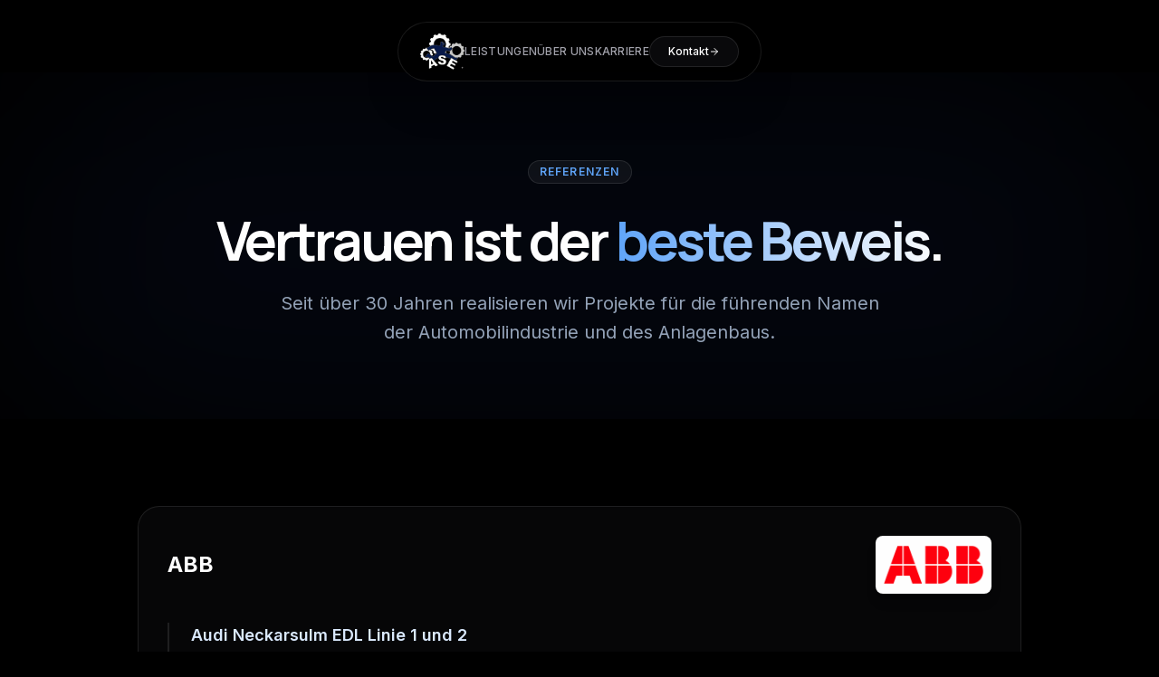

--- FILE ---
content_type: text/html; charset=UTF-8
request_url: https://ase-gmbh.de/referenzen/
body_size: 1345
content:
<!DOCTYPE html>
<html lang="de" class="scroll-smooth dark">
  <head>
    <meta charset="UTF-8" />
    <meta name="viewport" content="width=device-width, initial-scale=1.0" />
    <title>ASE GmbH | Engineering & Automatisierung</title>
    <meta name="description" content="ASE GmbH - Ihr Partner für Automatisierung, Schaltschrankbau und Elektrokonstruktion. 30 Jahre Erfahrung in Automotive und Wasserwirtschaft.">
    <script src="https://cdn.tailwindcss.com"></script>
    <link rel="preconnect" href="https://fonts.googleapis.com">
    <link rel="preconnect" href="https://fonts.gstatic.com" crossorigin>
    <link href="https://fonts.googleapis.com/css2?family=Inter:wght@300;400;500;600;700&family=Manrope:wght@300;400;500;600;700;800&display=swap" rel="stylesheet">
    <script>
      tailwind.config = {
        darkMode: 'class',
        theme: {
          extend: {
            fontFamily: {
              sans: ['Inter', 'sans-serif'],
              manrope: ['Manrope', 'sans-serif'],
            },
            colors: {
              brand: {
                50: '#eff6ff',
                100: '#dbeafe',
                200: '#bfdbfe',
                300: '#93c5fd',
                400: '#60a5fa',
                500: '#3b82f6',
                600: '#2563eb',
                700: '#1d4ed8', 
                800: '#1e40af',
                900: '#1e3a8a',
                950: '#172554',
              },
              dark: {
                900: '#0a0a0a',
                800: '#121212',
                700: '#1c1c1c',
                border: '#333333'
              }
            },
            animation: {
              'fade-in-up': 'fadeInUp 0.8s ease-out forwards',
              'fade-slide-in': 'fadeSlideIn 1s ease-out forwards',
              'column-reveal': 'columnReveal 1.4s cubic-bezier(0.16, 1, 0.3, 1) backwards',
              'shimmer': 'shimmer 4s linear infinite',
              'border-spin': 'borderSpin 3s linear infinite',
              'beam-spin': 'beamSpin 3s linear infinite',
              'infinite-scroll': 'infiniteScroll 40s linear infinite',
            },
            keyframes: {
              fadeInUp: {
                '0%': { opacity: '0', transform: 'translateY(20px)' },
                '100%': { opacity: '1', transform: 'translateY(0)' },
              },
              fadeSlideIn: {
                '0%': { opacity: '0', transform: 'translateY(30px)', filter: 'blur(8px)' },
                '100%': { opacity: '1', transform: 'translateY(0)', filter: 'blur(0px)' },
              },
              columnReveal: {
                '0%': { clipPath: 'inset(0 0 100% 0)', opacity: '0' },
                '100%': { clipPath: 'inset(0 0 0% 0)', opacity: '1' },
              },
              shimmer: {
                '0%': { transform: 'translateX(-100%)' },
                '100%': { transform: 'translateX(100%)' },
              },
              borderSpin: {
                'to': { '--gradient-angle': '360deg' }
              },
              beamSpin: {
                'to': { transform: 'rotate(360deg)' }
              },
              infiniteScroll: {
                '0%': { transform: 'translateX(0)' },
                '100%': { transform: 'translateX(-50%)' },
              }
            }
          }
        }
      }
    </script>
    <style>
      body {
        font-family: 'Inter', sans-serif;
        background-color: #000;
        color: #fff;
        overflow-x: hidden;
      }
      
      /* Smooth Scrolling */
      html {
        scroll-behavior: smooth;
      }

      /* Scrollbar hiding */
      .no-scrollbar::-webkit-scrollbar {
        display: none;
      }
      .no-scrollbar {
        -ms-overflow-style: none;
        scrollbar-width: none;
      }

      /* Gradient Text Utilities */
      .text-gradient {
        background-clip: text;
        -webkit-background-clip: text;
        -webkit-text-fill-color: transparent;
      }

      /* Custom animation delays */
      .delay-100 { animation-delay: 100ms; }
      .delay-200 { animation-delay: 200ms; }
      .delay-300 { animation-delay: 300ms; }
      .delay-400 { animation-delay: 400ms; }
      .delay-500 { animation-delay: 500ms; }
      .delay-600 { animation-delay: 600ms; }
      .delay-700 { animation-delay: 700ms; }

      /* Nebula-style Shiny Button */
      @property --gradient-angle { syntax: "<angle>"; initial-value: 0deg; inherits: false; }
      @keyframes border-spin { to { --gradient-angle: 360deg; } }
      
      .shiny-button {
        position: relative;
        overflow: hidden;
      }
      
      .shiny-button::before {
        content: '';
        position: absolute;
        inset: -1px;
        z-index: -1;
        background: conic-gradient(from var(--gradient-angle), transparent, #3b82f6, transparent 50%);
        border-radius: inherit;
        animation: border-spin 3s linear infinite;
      }
      
      .glass-card {
        background: rgba(255, 255, 255, 0.03);
        backdrop-filter: blur(10px);
        -webkit-backdrop-filter: blur(10px);
        border: 1px solid rgba(255, 255, 255, 0.05);
      }
    </style>


  <script type="module" crossorigin src="/assets/index-5lms2CWx.js"></script>
</head>
  <body>
    <div id="root"></div>
  </body>
</html>

--- FILE ---
content_type: application/javascript; charset=UTF-8
request_url: https://ase-gmbh.de/assets/index-5lms2CWx.js
body_size: 145493
content:
var k0=Object.defineProperty;var S0=(e,t,n)=>t in e?k0(e,t,{enumerable:!0,configurable:!0,writable:!0,value:n}):e[t]=n;var ft=(e,t,n)=>S0(e,typeof t!="symbol"?t+"":t,n);function j0(e,t){for(var n=0;n<t.length;n++){const r=t[n];if(typeof r!="string"&&!Array.isArray(r)){for(const s in r)if(s!=="default"&&!(s in e)){const i=Object.getOwnPropertyDescriptor(r,s);i&&Object.defineProperty(e,s,i.get?i:{enumerable:!0,get:()=>r[s]})}}}return Object.freeze(Object.defineProperty(e,Symbol.toStringTag,{value:"Module"}))}(function(){const t=document.createElement("link").relList;if(t&&t.supports&&t.supports("modulepreload"))return;for(const s of document.querySelectorAll('link[rel="modulepreload"]'))r(s);new MutationObserver(s=>{for(const i of s)if(i.type==="childList")for(const a of i.addedNodes)a.tagName==="LINK"&&a.rel==="modulepreload"&&r(a)}).observe(document,{childList:!0,subtree:!0});function n(s){const i={};return s.integrity&&(i.integrity=s.integrity),s.referrerPolicy&&(i.referrerPolicy=s.referrerPolicy),s.crossOrigin==="use-credentials"?i.credentials="include":s.crossOrigin==="anonymous"?i.credentials="omit":i.credentials="same-origin",i}function r(s){if(s.ep)return;s.ep=!0;const i=n(s);fetch(s.href,i)}})();function Xi(e){return e&&e.__esModule&&Object.prototype.hasOwnProperty.call(e,"default")?e.default:e}var ih={exports:{}},Ji={},ah={exports:{}},I={};/**
 * @license React
 * react.production.min.js
 *
 * Copyright (c) Facebook, Inc. and its affiliates.
 *
 * This source code is licensed under the MIT license found in the
 * LICENSE file in the root directory of this source tree.
 */var ys=Symbol.for("react.element"),N0=Symbol.for("react.portal"),P0=Symbol.for("react.fragment"),E0=Symbol.for("react.strict_mode"),T0=Symbol.for("react.profiler"),C0=Symbol.for("react.provider"),M0=Symbol.for("react.context"),D0=Symbol.for("react.forward_ref"),R0=Symbol.for("react.suspense"),z0=Symbol.for("react.memo"),V0=Symbol.for("react.lazy"),hc=Symbol.iterator;function I0(e){return e===null||typeof e!="object"?null:(e=hc&&e[hc]||e["@@iterator"],typeof e=="function"?e:null)}var oh={isMounted:function(){return!1},enqueueForceUpdate:function(){},enqueueReplaceState:function(){},enqueueSetState:function(){}},lh=Object.assign,uh={};function dr(e,t,n){this.props=e,this.context=t,this.refs=uh,this.updater=n||oh}dr.prototype.isReactComponent={};dr.prototype.setState=function(e,t){if(typeof e!="object"&&typeof e!="function"&&e!=null)throw Error("setState(...): takes an object of state variables to update or a function which returns an object of state variables.");this.updater.enqueueSetState(this,e,t,"setState")};dr.prototype.forceUpdate=function(e){this.updater.enqueueForceUpdate(this,e,"forceUpdate")};function ch(){}ch.prototype=dr.prototype;function Dl(e,t,n){this.props=e,this.context=t,this.refs=uh,this.updater=n||oh}var Rl=Dl.prototype=new ch;Rl.constructor=Dl;lh(Rl,dr.prototype);Rl.isPureReactComponent=!0;var mc=Array.isArray,dh=Object.prototype.hasOwnProperty,zl={current:null},fh={key:!0,ref:!0,__self:!0,__source:!0};function hh(e,t,n){var r,s={},i=null,a=null;if(t!=null)for(r in t.ref!==void 0&&(a=t.ref),t.key!==void 0&&(i=""+t.key),t)dh.call(t,r)&&!fh.hasOwnProperty(r)&&(s[r]=t[r]);var l=arguments.length-2;if(l===1)s.children=n;else if(1<l){for(var u=Array(l),c=0;c<l;c++)u[c]=arguments[c+2];s.children=u}if(e&&e.defaultProps)for(r in l=e.defaultProps,l)s[r]===void 0&&(s[r]=l[r]);return{$$typeof:ys,type:e,key:i,ref:a,props:s,_owner:zl.current}}function L0(e,t){return{$$typeof:ys,type:e.type,key:t,ref:e.ref,props:e.props,_owner:e._owner}}function Vl(e){return typeof e=="object"&&e!==null&&e.$$typeof===ys}function O0(e){var t={"=":"=0",":":"=2"};return"$"+e.replace(/[=:]/g,function(n){return t[n]})}var pc=/\/+/g;function Aa(e,t){return typeof e=="object"&&e!==null&&e.key!=null?O0(""+e.key):t.toString(36)}function ei(e,t,n,r,s){var i=typeof e;(i==="undefined"||i==="boolean")&&(e=null);var a=!1;if(e===null)a=!0;else switch(i){case"string":case"number":a=!0;break;case"object":switch(e.$$typeof){case ys:case N0:a=!0}}if(a)return a=e,s=s(a),e=r===""?"."+Aa(a,0):r,mc(s)?(n="",e!=null&&(n=e.replace(pc,"$&/")+"/"),ei(s,t,n,"",function(c){return c})):s!=null&&(Vl(s)&&(s=L0(s,n+(!s.key||a&&a.key===s.key?"":(""+s.key).replace(pc,"$&/")+"/")+e)),t.push(s)),1;if(a=0,r=r===""?".":r+":",mc(e))for(var l=0;l<e.length;l++){i=e[l];var u=r+Aa(i,l);a+=ei(i,t,n,u,s)}else if(u=I0(e),typeof u=="function")for(e=u.call(e),l=0;!(i=e.next()).done;)i=i.value,u=r+Aa(i,l++),a+=ei(i,t,n,u,s);else if(i==="object")throw t=String(e),Error("Objects are not valid as a React child (found: "+(t==="[object Object]"?"object with keys {"+Object.keys(e).join(", ")+"}":t)+"). If you meant to render a collection of children, use an array instead.");return a}function Ds(e,t,n){if(e==null)return e;var r=[],s=0;return ei(e,r,"","",function(i){return t.call(n,i,s++)}),r}function B0(e){if(e._status===-1){var t=e._result;t=t(),t.then(function(n){(e._status===0||e._status===-1)&&(e._status=1,e._result=n)},function(n){(e._status===0||e._status===-1)&&(e._status=2,e._result=n)}),e._status===-1&&(e._status=0,e._result=t)}if(e._status===1)return e._result.default;throw e._result}var be={current:null},ti={transition:null},F0={ReactCurrentDispatcher:be,ReactCurrentBatchConfig:ti,ReactCurrentOwner:zl};function mh(){throw Error("act(...) is not supported in production builds of React.")}I.Children={map:Ds,forEach:function(e,t,n){Ds(e,function(){t.apply(this,arguments)},n)},count:function(e){var t=0;return Ds(e,function(){t++}),t},toArray:function(e){return Ds(e,function(t){return t})||[]},only:function(e){if(!Vl(e))throw Error("React.Children.only expected to receive a single React element child.");return e}};I.Component=dr;I.Fragment=P0;I.Profiler=T0;I.PureComponent=Dl;I.StrictMode=E0;I.Suspense=R0;I.__SECRET_INTERNALS_DO_NOT_USE_OR_YOU_WILL_BE_FIRED=F0;I.act=mh;I.cloneElement=function(e,t,n){if(e==null)throw Error("React.cloneElement(...): The argument must be a React element, but you passed "+e+".");var r=lh({},e.props),s=e.key,i=e.ref,a=e._owner;if(t!=null){if(t.ref!==void 0&&(i=t.ref,a=zl.current),t.key!==void 0&&(s=""+t.key),e.type&&e.type.defaultProps)var l=e.type.defaultProps;for(u in t)dh.call(t,u)&&!fh.hasOwnProperty(u)&&(r[u]=t[u]===void 0&&l!==void 0?l[u]:t[u])}var u=arguments.length-2;if(u===1)r.children=n;else if(1<u){l=Array(u);for(var c=0;c<u;c++)l[c]=arguments[c+2];r.children=l}return{$$typeof:ys,type:e.type,key:s,ref:i,props:r,_owner:a}};I.createContext=function(e){return e={$$typeof:M0,_currentValue:e,_currentValue2:e,_threadCount:0,Provider:null,Consumer:null,_defaultValue:null,_globalName:null},e.Provider={$$typeof:C0,_context:e},e.Consumer=e};I.createElement=hh;I.createFactory=function(e){var t=hh.bind(null,e);return t.type=e,t};I.createRef=function(){return{current:null}};I.forwardRef=function(e){return{$$typeof:D0,render:e}};I.isValidElement=Vl;I.lazy=function(e){return{$$typeof:V0,_payload:{_status:-1,_result:e},_init:B0}};I.memo=function(e,t){return{$$typeof:z0,type:e,compare:t===void 0?null:t}};I.startTransition=function(e){var t=ti.transition;ti.transition={};try{e()}finally{ti.transition=t}};I.unstable_act=mh;I.useCallback=function(e,t){return be.current.useCallback(e,t)};I.useContext=function(e){return be.current.useContext(e)};I.useDebugValue=function(){};I.useDeferredValue=function(e){return be.current.useDeferredValue(e)};I.useEffect=function(e,t){return be.current.useEffect(e,t)};I.useId=function(){return be.current.useId()};I.useImperativeHandle=function(e,t,n){return be.current.useImperativeHandle(e,t,n)};I.useInsertionEffect=function(e,t){return be.current.useInsertionEffect(e,t)};I.useLayoutEffect=function(e,t){return be.current.useLayoutEffect(e,t)};I.useMemo=function(e,t){return be.current.useMemo(e,t)};I.useReducer=function(e,t,n){return be.current.useReducer(e,t,n)};I.useRef=function(e){return be.current.useRef(e)};I.useState=function(e){return be.current.useState(e)};I.useSyncExternalStore=function(e,t,n){return be.current.useSyncExternalStore(e,t,n)};I.useTransition=function(){return be.current.useTransition()};I.version="18.3.1";ah.exports=I;var w=ah.exports;const qe=Xi(w),U0=j0({__proto__:null,default:qe},[w]);/**
 * @license React
 * react-jsx-runtime.production.min.js
 *
 * Copyright (c) Facebook, Inc. and its affiliates.
 *
 * This source code is licensed under the MIT license found in the
 * LICENSE file in the root directory of this source tree.
 */var W0=w,H0=Symbol.for("react.element"),K0=Symbol.for("react.fragment"),G0=Object.prototype.hasOwnProperty,Q0=W0.__SECRET_INTERNALS_DO_NOT_USE_OR_YOU_WILL_BE_FIRED.ReactCurrentOwner,Y0={key:!0,ref:!0,__self:!0,__source:!0};function ph(e,t,n){var r,s={},i=null,a=null;n!==void 0&&(i=""+n),t.key!==void 0&&(i=""+t.key),t.ref!==void 0&&(a=t.ref);for(r in t)G0.call(t,r)&&!Y0.hasOwnProperty(r)&&(s[r]=t[r]);if(e&&e.defaultProps)for(r in t=e.defaultProps,t)s[r]===void 0&&(s[r]=t[r]);return{$$typeof:H0,type:e,key:i,ref:a,props:s,_owner:Q0.current}}Ji.Fragment=K0;Ji.jsx=ph;Ji.jsxs=ph;ih.exports=Ji;var o=ih.exports,mo={},gh={exports:{}},ze={},xh={exports:{}},vh={};/**
 * @license React
 * scheduler.production.min.js
 *
 * Copyright (c) Facebook, Inc. and its affiliates.
 *
 * This source code is licensed under the MIT license found in the
 * LICENSE file in the root directory of this source tree.
 */(function(e){function t(E,D){var R=E.length;E.push(D);e:for(;0<R;){var J=R-1>>>1,ae=E[J];if(0<s(ae,D))E[J]=D,E[R]=ae,R=J;else break e}}function n(E){return E.length===0?null:E[0]}function r(E){if(E.length===0)return null;var D=E[0],R=E.pop();if(R!==D){E[0]=R;e:for(var J=0,ae=E.length,Cs=ae>>>1;J<Cs;){var nn=2*(J+1)-1,ba=E[nn],rn=nn+1,Ms=E[rn];if(0>s(ba,R))rn<ae&&0>s(Ms,ba)?(E[J]=Ms,E[rn]=R,J=rn):(E[J]=ba,E[nn]=R,J=nn);else if(rn<ae&&0>s(Ms,R))E[J]=Ms,E[rn]=R,J=rn;else break e}}return D}function s(E,D){var R=E.sortIndex-D.sortIndex;return R!==0?R:E.id-D.id}if(typeof performance=="object"&&typeof performance.now=="function"){var i=performance;e.unstable_now=function(){return i.now()}}else{var a=Date,l=a.now();e.unstable_now=function(){return a.now()-l}}var u=[],c=[],d=1,f=null,h=3,x=!1,v=!1,y=!1,b=typeof setTimeout=="function"?setTimeout:null,p=typeof clearTimeout=="function"?clearTimeout:null,m=typeof setImmediate<"u"?setImmediate:null;typeof navigator<"u"&&navigator.scheduling!==void 0&&navigator.scheduling.isInputPending!==void 0&&navigator.scheduling.isInputPending.bind(navigator.scheduling);function g(E){for(var D=n(c);D!==null;){if(D.callback===null)r(c);else if(D.startTime<=E)r(c),D.sortIndex=D.expirationTime,t(u,D);else break;D=n(c)}}function A(E){if(y=!1,g(E),!v)if(n(u)!==null)v=!0,Ts(k);else{var D=n(c);D!==null&&ne(A,D.startTime-E)}}function k(E,D){v=!1,y&&(y=!1,p(S),S=-1),x=!0;var R=h;try{for(g(D),f=n(u);f!==null&&(!(f.expirationTime>D)||E&&!ie());){var J=f.callback;if(typeof J=="function"){f.callback=null,h=f.priorityLevel;var ae=J(f.expirationTime<=D);D=e.unstable_now(),typeof ae=="function"?f.callback=ae:f===n(u)&&r(u),g(D)}else r(u);f=n(u)}if(f!==null)var Cs=!0;else{var nn=n(c);nn!==null&&ne(A,nn.startTime-D),Cs=!1}return Cs}finally{f=null,h=R,x=!1}}var N=!1,P=null,S=-1,V=5,M=-1;function ie(){return!(e.unstable_now()-M<V)}function Nt(){if(P!==null){var E=e.unstable_now();M=E;var D=!0;try{D=P(!0,E)}finally{D?tn():(N=!1,P=null)}}else N=!1}var tn;if(typeof m=="function")tn=function(){m(Nt)};else if(typeof MessageChannel<"u"){var xr=new MessageChannel,fc=xr.port2;xr.port1.onmessage=Nt,tn=function(){fc.postMessage(null)}}else tn=function(){b(Nt,0)};function Ts(E){P=E,N||(N=!0,tn())}function ne(E,D){S=b(function(){E(e.unstable_now())},D)}e.unstable_IdlePriority=5,e.unstable_ImmediatePriority=1,e.unstable_LowPriority=4,e.unstable_NormalPriority=3,e.unstable_Profiling=null,e.unstable_UserBlockingPriority=2,e.unstable_cancelCallback=function(E){E.callback=null},e.unstable_continueExecution=function(){v||x||(v=!0,Ts(k))},e.unstable_forceFrameRate=function(E){0>E||125<E?console.error("forceFrameRate takes a positive int between 0 and 125, forcing frame rates higher than 125 fps is not supported"):V=0<E?Math.floor(1e3/E):5},e.unstable_getCurrentPriorityLevel=function(){return h},e.unstable_getFirstCallbackNode=function(){return n(u)},e.unstable_next=function(E){switch(h){case 1:case 2:case 3:var D=3;break;default:D=h}var R=h;h=D;try{return E()}finally{h=R}},e.unstable_pauseExecution=function(){},e.unstable_requestPaint=function(){},e.unstable_runWithPriority=function(E,D){switch(E){case 1:case 2:case 3:case 4:case 5:break;default:E=3}var R=h;h=E;try{return D()}finally{h=R}},e.unstable_scheduleCallback=function(E,D,R){var J=e.unstable_now();switch(typeof R=="object"&&R!==null?(R=R.delay,R=typeof R=="number"&&0<R?J+R:J):R=J,E){case 1:var ae=-1;break;case 2:ae=250;break;case 5:ae=1073741823;break;case 4:ae=1e4;break;default:ae=5e3}return ae=R+ae,E={id:d++,callback:D,priorityLevel:E,startTime:R,expirationTime:ae,sortIndex:-1},R>J?(E.sortIndex=R,t(c,E),n(u)===null&&E===n(c)&&(y?(p(S),S=-1):y=!0,ne(A,R-J))):(E.sortIndex=ae,t(u,E),v||x||(v=!0,Ts(k))),E},e.unstable_shouldYield=ie,e.unstable_wrapCallback=function(E){var D=h;return function(){var R=h;h=D;try{return E.apply(this,arguments)}finally{h=R}}}})(vh);xh.exports=vh;var Z0=xh.exports;/**
 * @license React
 * react-dom.production.min.js
 *
 * Copyright (c) Facebook, Inc. and its affiliates.
 *
 * This source code is licensed under the MIT license found in the
 * LICENSE file in the root directory of this source tree.
 */var _0=w,De=Z0;function j(e){for(var t="https://reactjs.org/docs/error-decoder.html?invariant="+e,n=1;n<arguments.length;n++)t+="&args[]="+encodeURIComponent(arguments[n]);return"Minified React error #"+e+"; visit "+t+" for the full message or use the non-minified dev environment for full errors and additional helpful warnings."}var yh=new Set,_r={};function kn(e,t){tr(e,t),tr(e+"Capture",t)}function tr(e,t){for(_r[e]=t,e=0;e<t.length;e++)yh.add(t[e])}var wt=!(typeof window>"u"||typeof window.document>"u"||typeof window.document.createElement>"u"),po=Object.prototype.hasOwnProperty,X0=/^[:A-Z_a-z\u00C0-\u00D6\u00D8-\u00F6\u00F8-\u02FF\u0370-\u037D\u037F-\u1FFF\u200C-\u200D\u2070-\u218F\u2C00-\u2FEF\u3001-\uD7FF\uF900-\uFDCF\uFDF0-\uFFFD][:A-Z_a-z\u00C0-\u00D6\u00D8-\u00F6\u00F8-\u02FF\u0370-\u037D\u037F-\u1FFF\u200C-\u200D\u2070-\u218F\u2C00-\u2FEF\u3001-\uD7FF\uF900-\uFDCF\uFDF0-\uFFFD\-.0-9\u00B7\u0300-\u036F\u203F-\u2040]*$/,gc={},xc={};function J0(e){return po.call(xc,e)?!0:po.call(gc,e)?!1:X0.test(e)?xc[e]=!0:(gc[e]=!0,!1)}function q0(e,t,n,r){if(n!==null&&n.type===0)return!1;switch(typeof t){case"function":case"symbol":return!0;case"boolean":return r?!1:n!==null?!n.acceptsBooleans:(e=e.toLowerCase().slice(0,5),e!=="data-"&&e!=="aria-");default:return!1}}function $0(e,t,n,r){if(t===null||typeof t>"u"||q0(e,t,n,r))return!0;if(r)return!1;if(n!==null)switch(n.type){case 3:return!t;case 4:return t===!1;case 5:return isNaN(t);case 6:return isNaN(t)||1>t}return!1}function Ae(e,t,n,r,s,i,a){this.acceptsBooleans=t===2||t===3||t===4,this.attributeName=r,this.attributeNamespace=s,this.mustUseProperty=n,this.propertyName=e,this.type=t,this.sanitizeURL=i,this.removeEmptyString=a}var fe={};"children dangerouslySetInnerHTML defaultValue defaultChecked innerHTML suppressContentEditableWarning suppressHydrationWarning style".split(" ").forEach(function(e){fe[e]=new Ae(e,0,!1,e,null,!1,!1)});[["acceptCharset","accept-charset"],["className","class"],["htmlFor","for"],["httpEquiv","http-equiv"]].forEach(function(e){var t=e[0];fe[t]=new Ae(t,1,!1,e[1],null,!1,!1)});["contentEditable","draggable","spellCheck","value"].forEach(function(e){fe[e]=new Ae(e,2,!1,e.toLowerCase(),null,!1,!1)});["autoReverse","externalResourcesRequired","focusable","preserveAlpha"].forEach(function(e){fe[e]=new Ae(e,2,!1,e,null,!1,!1)});"allowFullScreen async autoFocus autoPlay controls default defer disabled disablePictureInPicture disableRemotePlayback formNoValidate hidden loop noModule noValidate open playsInline readOnly required reversed scoped seamless itemScope".split(" ").forEach(function(e){fe[e]=new Ae(e,3,!1,e.toLowerCase(),null,!1,!1)});["checked","multiple","muted","selected"].forEach(function(e){fe[e]=new Ae(e,3,!0,e,null,!1,!1)});["capture","download"].forEach(function(e){fe[e]=new Ae(e,4,!1,e,null,!1,!1)});["cols","rows","size","span"].forEach(function(e){fe[e]=new Ae(e,6,!1,e,null,!1,!1)});["rowSpan","start"].forEach(function(e){fe[e]=new Ae(e,5,!1,e.toLowerCase(),null,!1,!1)});var Il=/[\-:]([a-z])/g;function Ll(e){return e[1].toUpperCase()}"accent-height alignment-baseline arabic-form baseline-shift cap-height clip-path clip-rule color-interpolation color-interpolation-filters color-profile color-rendering dominant-baseline enable-background fill-opacity fill-rule flood-color flood-opacity font-family font-size font-size-adjust font-stretch font-style font-variant font-weight glyph-name glyph-orientation-horizontal glyph-orientation-vertical horiz-adv-x horiz-origin-x image-rendering letter-spacing lighting-color marker-end marker-mid marker-start overline-position overline-thickness paint-order panose-1 pointer-events rendering-intent shape-rendering stop-color stop-opacity strikethrough-position strikethrough-thickness stroke-dasharray stroke-dashoffset stroke-linecap stroke-linejoin stroke-miterlimit stroke-opacity stroke-width text-anchor text-decoration text-rendering underline-position underline-thickness unicode-bidi unicode-range units-per-em v-alphabetic v-hanging v-ideographic v-mathematical vector-effect vert-adv-y vert-origin-x vert-origin-y word-spacing writing-mode xmlns:xlink x-height".split(" ").forEach(function(e){var t=e.replace(Il,Ll);fe[t]=new Ae(t,1,!1,e,null,!1,!1)});"xlink:actuate xlink:arcrole xlink:role xlink:show xlink:title xlink:type".split(" ").forEach(function(e){var t=e.replace(Il,Ll);fe[t]=new Ae(t,1,!1,e,"http://www.w3.org/1999/xlink",!1,!1)});["xml:base","xml:lang","xml:space"].forEach(function(e){var t=e.replace(Il,Ll);fe[t]=new Ae(t,1,!1,e,"http://www.w3.org/XML/1998/namespace",!1,!1)});["tabIndex","crossOrigin"].forEach(function(e){fe[e]=new Ae(e,1,!1,e.toLowerCase(),null,!1,!1)});fe.xlinkHref=new Ae("xlinkHref",1,!1,"xlink:href","http://www.w3.org/1999/xlink",!0,!1);["src","href","action","formAction"].forEach(function(e){fe[e]=new Ae(e,1,!1,e.toLowerCase(),null,!0,!0)});function Ol(e,t,n,r){var s=fe.hasOwnProperty(t)?fe[t]:null;(s!==null?s.type!==0:r||!(2<t.length)||t[0]!=="o"&&t[0]!=="O"||t[1]!=="n"&&t[1]!=="N")&&($0(t,n,s,r)&&(n=null),r||s===null?J0(t)&&(n===null?e.removeAttribute(t):e.setAttribute(t,""+n)):s.mustUseProperty?e[s.propertyName]=n===null?s.type===3?!1:"":n:(t=s.attributeName,r=s.attributeNamespace,n===null?e.removeAttribute(t):(s=s.type,n=s===3||s===4&&n===!0?"":""+n,r?e.setAttributeNS(r,t,n):e.setAttribute(t,n))))}var jt=_0.__SECRET_INTERNALS_DO_NOT_USE_OR_YOU_WILL_BE_FIRED,Rs=Symbol.for("react.element"),Cn=Symbol.for("react.portal"),Mn=Symbol.for("react.fragment"),Bl=Symbol.for("react.strict_mode"),go=Symbol.for("react.profiler"),wh=Symbol.for("react.provider"),bh=Symbol.for("react.context"),Fl=Symbol.for("react.forward_ref"),xo=Symbol.for("react.suspense"),vo=Symbol.for("react.suspense_list"),Ul=Symbol.for("react.memo"),Ct=Symbol.for("react.lazy"),Ah=Symbol.for("react.offscreen"),vc=Symbol.iterator;function vr(e){return e===null||typeof e!="object"?null:(e=vc&&e[vc]||e["@@iterator"],typeof e=="function"?e:null)}var Z=Object.assign,ka;function Tr(e){if(ka===void 0)try{throw Error()}catch(n){var t=n.stack.trim().match(/\n( *(at )?)/);ka=t&&t[1]||""}return`
`+ka+e}var Sa=!1;function ja(e,t){if(!e||Sa)return"";Sa=!0;var n=Error.prepareStackTrace;Error.prepareStackTrace=void 0;try{if(t)if(t=function(){throw Error()},Object.defineProperty(t.prototype,"props",{set:function(){throw Error()}}),typeof Reflect=="object"&&Reflect.construct){try{Reflect.construct(t,[])}catch(c){var r=c}Reflect.construct(e,[],t)}else{try{t.call()}catch(c){r=c}e.call(t.prototype)}else{try{throw Error()}catch(c){r=c}e()}}catch(c){if(c&&r&&typeof c.stack=="string"){for(var s=c.stack.split(`
`),i=r.stack.split(`
`),a=s.length-1,l=i.length-1;1<=a&&0<=l&&s[a]!==i[l];)l--;for(;1<=a&&0<=l;a--,l--)if(s[a]!==i[l]){if(a!==1||l!==1)do if(a--,l--,0>l||s[a]!==i[l]){var u=`
`+s[a].replace(" at new "," at ");return e.displayName&&u.includes("<anonymous>")&&(u=u.replace("<anonymous>",e.displayName)),u}while(1<=a&&0<=l);break}}}finally{Sa=!1,Error.prepareStackTrace=n}return(e=e?e.displayName||e.name:"")?Tr(e):""}function ex(e){switch(e.tag){case 5:return Tr(e.type);case 16:return Tr("Lazy");case 13:return Tr("Suspense");case 19:return Tr("SuspenseList");case 0:case 2:case 15:return e=ja(e.type,!1),e;case 11:return e=ja(e.type.render,!1),e;case 1:return e=ja(e.type,!0),e;default:return""}}function yo(e){if(e==null)return null;if(typeof e=="function")return e.displayName||e.name||null;if(typeof e=="string")return e;switch(e){case Mn:return"Fragment";case Cn:return"Portal";case go:return"Profiler";case Bl:return"StrictMode";case xo:return"Suspense";case vo:return"SuspenseList"}if(typeof e=="object")switch(e.$$typeof){case bh:return(e.displayName||"Context")+".Consumer";case wh:return(e._context.displayName||"Context")+".Provider";case Fl:var t=e.render;return e=e.displayName,e||(e=t.displayName||t.name||"",e=e!==""?"ForwardRef("+e+")":"ForwardRef"),e;case Ul:return t=e.displayName||null,t!==null?t:yo(e.type)||"Memo";case Ct:t=e._payload,e=e._init;try{return yo(e(t))}catch{}}return null}function tx(e){var t=e.type;switch(e.tag){case 24:return"Cache";case 9:return(t.displayName||"Context")+".Consumer";case 10:return(t._context.displayName||"Context")+".Provider";case 18:return"DehydratedFragment";case 11:return e=t.render,e=e.displayName||e.name||"",t.displayName||(e!==""?"ForwardRef("+e+")":"ForwardRef");case 7:return"Fragment";case 5:return t;case 4:return"Portal";case 3:return"Root";case 6:return"Text";case 16:return yo(t);case 8:return t===Bl?"StrictMode":"Mode";case 22:return"Offscreen";case 12:return"Profiler";case 21:return"Scope";case 13:return"Suspense";case 19:return"SuspenseList";case 25:return"TracingMarker";case 1:case 0:case 17:case 2:case 14:case 15:if(typeof t=="function")return t.displayName||t.name||null;if(typeof t=="string")return t}return null}function Qt(e){switch(typeof e){case"boolean":case"number":case"string":case"undefined":return e;case"object":return e;default:return""}}function kh(e){var t=e.type;return(e=e.nodeName)&&e.toLowerCase()==="input"&&(t==="checkbox"||t==="radio")}function nx(e){var t=kh(e)?"checked":"value",n=Object.getOwnPropertyDescriptor(e.constructor.prototype,t),r=""+e[t];if(!e.hasOwnProperty(t)&&typeof n<"u"&&typeof n.get=="function"&&typeof n.set=="function"){var s=n.get,i=n.set;return Object.defineProperty(e,t,{configurable:!0,get:function(){return s.call(this)},set:function(a){r=""+a,i.call(this,a)}}),Object.defineProperty(e,t,{enumerable:n.enumerable}),{getValue:function(){return r},setValue:function(a){r=""+a},stopTracking:function(){e._valueTracker=null,delete e[t]}}}}function zs(e){e._valueTracker||(e._valueTracker=nx(e))}function Sh(e){if(!e)return!1;var t=e._valueTracker;if(!t)return!0;var n=t.getValue(),r="";return e&&(r=kh(e)?e.checked?"true":"false":e.value),e=r,e!==n?(t.setValue(e),!0):!1}function xi(e){if(e=e||(typeof document<"u"?document:void 0),typeof e>"u")return null;try{return e.activeElement||e.body}catch{return e.body}}function wo(e,t){var n=t.checked;return Z({},t,{defaultChecked:void 0,defaultValue:void 0,value:void 0,checked:n??e._wrapperState.initialChecked})}function yc(e,t){var n=t.defaultValue==null?"":t.defaultValue,r=t.checked!=null?t.checked:t.defaultChecked;n=Qt(t.value!=null?t.value:n),e._wrapperState={initialChecked:r,initialValue:n,controlled:t.type==="checkbox"||t.type==="radio"?t.checked!=null:t.value!=null}}function jh(e,t){t=t.checked,t!=null&&Ol(e,"checked",t,!1)}function bo(e,t){jh(e,t);var n=Qt(t.value),r=t.type;if(n!=null)r==="number"?(n===0&&e.value===""||e.value!=n)&&(e.value=""+n):e.value!==""+n&&(e.value=""+n);else if(r==="submit"||r==="reset"){e.removeAttribute("value");return}t.hasOwnProperty("value")?Ao(e,t.type,n):t.hasOwnProperty("defaultValue")&&Ao(e,t.type,Qt(t.defaultValue)),t.checked==null&&t.defaultChecked!=null&&(e.defaultChecked=!!t.defaultChecked)}function wc(e,t,n){if(t.hasOwnProperty("value")||t.hasOwnProperty("defaultValue")){var r=t.type;if(!(r!=="submit"&&r!=="reset"||t.value!==void 0&&t.value!==null))return;t=""+e._wrapperState.initialValue,n||t===e.value||(e.value=t),e.defaultValue=t}n=e.name,n!==""&&(e.name=""),e.defaultChecked=!!e._wrapperState.initialChecked,n!==""&&(e.name=n)}function Ao(e,t,n){(t!=="number"||xi(e.ownerDocument)!==e)&&(n==null?e.defaultValue=""+e._wrapperState.initialValue:e.defaultValue!==""+n&&(e.defaultValue=""+n))}var Cr=Array.isArray;function Yn(e,t,n,r){if(e=e.options,t){t={};for(var s=0;s<n.length;s++)t["$"+n[s]]=!0;for(n=0;n<e.length;n++)s=t.hasOwnProperty("$"+e[n].value),e[n].selected!==s&&(e[n].selected=s),s&&r&&(e[n].defaultSelected=!0)}else{for(n=""+Qt(n),t=null,s=0;s<e.length;s++){if(e[s].value===n){e[s].selected=!0,r&&(e[s].defaultSelected=!0);return}t!==null||e[s].disabled||(t=e[s])}t!==null&&(t.selected=!0)}}function ko(e,t){if(t.dangerouslySetInnerHTML!=null)throw Error(j(91));return Z({},t,{value:void 0,defaultValue:void 0,children:""+e._wrapperState.initialValue})}function bc(e,t){var n=t.value;if(n==null){if(n=t.children,t=t.defaultValue,n!=null){if(t!=null)throw Error(j(92));if(Cr(n)){if(1<n.length)throw Error(j(93));n=n[0]}t=n}t==null&&(t=""),n=t}e._wrapperState={initialValue:Qt(n)}}function Nh(e,t){var n=Qt(t.value),r=Qt(t.defaultValue);n!=null&&(n=""+n,n!==e.value&&(e.value=n),t.defaultValue==null&&e.defaultValue!==n&&(e.defaultValue=n)),r!=null&&(e.defaultValue=""+r)}function Ac(e){var t=e.textContent;t===e._wrapperState.initialValue&&t!==""&&t!==null&&(e.value=t)}function Ph(e){switch(e){case"svg":return"http://www.w3.org/2000/svg";case"math":return"http://www.w3.org/1998/Math/MathML";default:return"http://www.w3.org/1999/xhtml"}}function So(e,t){return e==null||e==="http://www.w3.org/1999/xhtml"?Ph(t):e==="http://www.w3.org/2000/svg"&&t==="foreignObject"?"http://www.w3.org/1999/xhtml":e}var Vs,Eh=function(e){return typeof MSApp<"u"&&MSApp.execUnsafeLocalFunction?function(t,n,r,s){MSApp.execUnsafeLocalFunction(function(){return e(t,n,r,s)})}:e}(function(e,t){if(e.namespaceURI!=="http://www.w3.org/2000/svg"||"innerHTML"in e)e.innerHTML=t;else{for(Vs=Vs||document.createElement("div"),Vs.innerHTML="<svg>"+t.valueOf().toString()+"</svg>",t=Vs.firstChild;e.firstChild;)e.removeChild(e.firstChild);for(;t.firstChild;)e.appendChild(t.firstChild)}});function Xr(e,t){if(t){var n=e.firstChild;if(n&&n===e.lastChild&&n.nodeType===3){n.nodeValue=t;return}}e.textContent=t}var Ir={animationIterationCount:!0,aspectRatio:!0,borderImageOutset:!0,borderImageSlice:!0,borderImageWidth:!0,boxFlex:!0,boxFlexGroup:!0,boxOrdinalGroup:!0,columnCount:!0,columns:!0,flex:!0,flexGrow:!0,flexPositive:!0,flexShrink:!0,flexNegative:!0,flexOrder:!0,gridArea:!0,gridRow:!0,gridRowEnd:!0,gridRowSpan:!0,gridRowStart:!0,gridColumn:!0,gridColumnEnd:!0,gridColumnSpan:!0,gridColumnStart:!0,fontWeight:!0,lineClamp:!0,lineHeight:!0,opacity:!0,order:!0,orphans:!0,tabSize:!0,widows:!0,zIndex:!0,zoom:!0,fillOpacity:!0,floodOpacity:!0,stopOpacity:!0,strokeDasharray:!0,strokeDashoffset:!0,strokeMiterlimit:!0,strokeOpacity:!0,strokeWidth:!0},rx=["Webkit","ms","Moz","O"];Object.keys(Ir).forEach(function(e){rx.forEach(function(t){t=t+e.charAt(0).toUpperCase()+e.substring(1),Ir[t]=Ir[e]})});function Th(e,t,n){return t==null||typeof t=="boolean"||t===""?"":n||typeof t!="number"||t===0||Ir.hasOwnProperty(e)&&Ir[e]?(""+t).trim():t+"px"}function Ch(e,t){e=e.style;for(var n in t)if(t.hasOwnProperty(n)){var r=n.indexOf("--")===0,s=Th(n,t[n],r);n==="float"&&(n="cssFloat"),r?e.setProperty(n,s):e[n]=s}}var sx=Z({menuitem:!0},{area:!0,base:!0,br:!0,col:!0,embed:!0,hr:!0,img:!0,input:!0,keygen:!0,link:!0,meta:!0,param:!0,source:!0,track:!0,wbr:!0});function jo(e,t){if(t){if(sx[e]&&(t.children!=null||t.dangerouslySetInnerHTML!=null))throw Error(j(137,e));if(t.dangerouslySetInnerHTML!=null){if(t.children!=null)throw Error(j(60));if(typeof t.dangerouslySetInnerHTML!="object"||!("__html"in t.dangerouslySetInnerHTML))throw Error(j(61))}if(t.style!=null&&typeof t.style!="object")throw Error(j(62))}}function No(e,t){if(e.indexOf("-")===-1)return typeof t.is=="string";switch(e){case"annotation-xml":case"color-profile":case"font-face":case"font-face-src":case"font-face-uri":case"font-face-format":case"font-face-name":case"missing-glyph":return!1;default:return!0}}var Po=null;function Wl(e){return e=e.target||e.srcElement||window,e.correspondingUseElement&&(e=e.correspondingUseElement),e.nodeType===3?e.parentNode:e}var Eo=null,Zn=null,_n=null;function kc(e){if(e=As(e)){if(typeof Eo!="function")throw Error(j(280));var t=e.stateNode;t&&(t=na(t),Eo(e.stateNode,e.type,t))}}function Mh(e){Zn?_n?_n.push(e):_n=[e]:Zn=e}function Dh(){if(Zn){var e=Zn,t=_n;if(_n=Zn=null,kc(e),t)for(e=0;e<t.length;e++)kc(t[e])}}function Rh(e,t){return e(t)}function zh(){}var Na=!1;function Vh(e,t,n){if(Na)return e(t,n);Na=!0;try{return Rh(e,t,n)}finally{Na=!1,(Zn!==null||_n!==null)&&(zh(),Dh())}}function Jr(e,t){var n=e.stateNode;if(n===null)return null;var r=na(n);if(r===null)return null;n=r[t];e:switch(t){case"onClick":case"onClickCapture":case"onDoubleClick":case"onDoubleClickCapture":case"onMouseDown":case"onMouseDownCapture":case"onMouseMove":case"onMouseMoveCapture":case"onMouseUp":case"onMouseUpCapture":case"onMouseEnter":(r=!r.disabled)||(e=e.type,r=!(e==="button"||e==="input"||e==="select"||e==="textarea")),e=!r;break e;default:e=!1}if(e)return null;if(n&&typeof n!="function")throw Error(j(231,t,typeof n));return n}var To=!1;if(wt)try{var yr={};Object.defineProperty(yr,"passive",{get:function(){To=!0}}),window.addEventListener("test",yr,yr),window.removeEventListener("test",yr,yr)}catch{To=!1}function ix(e,t,n,r,s,i,a,l,u){var c=Array.prototype.slice.call(arguments,3);try{t.apply(n,c)}catch(d){this.onError(d)}}var Lr=!1,vi=null,yi=!1,Co=null,ax={onError:function(e){Lr=!0,vi=e}};function ox(e,t,n,r,s,i,a,l,u){Lr=!1,vi=null,ix.apply(ax,arguments)}function lx(e,t,n,r,s,i,a,l,u){if(ox.apply(this,arguments),Lr){if(Lr){var c=vi;Lr=!1,vi=null}else throw Error(j(198));yi||(yi=!0,Co=c)}}function Sn(e){var t=e,n=e;if(e.alternate)for(;t.return;)t=t.return;else{e=t;do t=e,t.flags&4098&&(n=t.return),e=t.return;while(e)}return t.tag===3?n:null}function Ih(e){if(e.tag===13){var t=e.memoizedState;if(t===null&&(e=e.alternate,e!==null&&(t=e.memoizedState)),t!==null)return t.dehydrated}return null}function Sc(e){if(Sn(e)!==e)throw Error(j(188))}function ux(e){var t=e.alternate;if(!t){if(t=Sn(e),t===null)throw Error(j(188));return t!==e?null:e}for(var n=e,r=t;;){var s=n.return;if(s===null)break;var i=s.alternate;if(i===null){if(r=s.return,r!==null){n=r;continue}break}if(s.child===i.child){for(i=s.child;i;){if(i===n)return Sc(s),e;if(i===r)return Sc(s),t;i=i.sibling}throw Error(j(188))}if(n.return!==r.return)n=s,r=i;else{for(var a=!1,l=s.child;l;){if(l===n){a=!0,n=s,r=i;break}if(l===r){a=!0,r=s,n=i;break}l=l.sibling}if(!a){for(l=i.child;l;){if(l===n){a=!0,n=i,r=s;break}if(l===r){a=!0,r=i,n=s;break}l=l.sibling}if(!a)throw Error(j(189))}}if(n.alternate!==r)throw Error(j(190))}if(n.tag!==3)throw Error(j(188));return n.stateNode.current===n?e:t}function Lh(e){return e=ux(e),e!==null?Oh(e):null}function Oh(e){if(e.tag===5||e.tag===6)return e;for(e=e.child;e!==null;){var t=Oh(e);if(t!==null)return t;e=e.sibling}return null}var Bh=De.unstable_scheduleCallback,jc=De.unstable_cancelCallback,cx=De.unstable_shouldYield,dx=De.unstable_requestPaint,$=De.unstable_now,fx=De.unstable_getCurrentPriorityLevel,Hl=De.unstable_ImmediatePriority,Fh=De.unstable_UserBlockingPriority,wi=De.unstable_NormalPriority,hx=De.unstable_LowPriority,Uh=De.unstable_IdlePriority,qi=null,ot=null;function mx(e){if(ot&&typeof ot.onCommitFiberRoot=="function")try{ot.onCommitFiberRoot(qi,e,void 0,(e.current.flags&128)===128)}catch{}}var et=Math.clz32?Math.clz32:xx,px=Math.log,gx=Math.LN2;function xx(e){return e>>>=0,e===0?32:31-(px(e)/gx|0)|0}var Is=64,Ls=4194304;function Mr(e){switch(e&-e){case 1:return 1;case 2:return 2;case 4:return 4;case 8:return 8;case 16:return 16;case 32:return 32;case 64:case 128:case 256:case 512:case 1024:case 2048:case 4096:case 8192:case 16384:case 32768:case 65536:case 131072:case 262144:case 524288:case 1048576:case 2097152:return e&4194240;case 4194304:case 8388608:case 16777216:case 33554432:case 67108864:return e&130023424;case 134217728:return 134217728;case 268435456:return 268435456;case 536870912:return 536870912;case 1073741824:return 1073741824;default:return e}}function bi(e,t){var n=e.pendingLanes;if(n===0)return 0;var r=0,s=e.suspendedLanes,i=e.pingedLanes,a=n&268435455;if(a!==0){var l=a&~s;l!==0?r=Mr(l):(i&=a,i!==0&&(r=Mr(i)))}else a=n&~s,a!==0?r=Mr(a):i!==0&&(r=Mr(i));if(r===0)return 0;if(t!==0&&t!==r&&!(t&s)&&(s=r&-r,i=t&-t,s>=i||s===16&&(i&4194240)!==0))return t;if(r&4&&(r|=n&16),t=e.entangledLanes,t!==0)for(e=e.entanglements,t&=r;0<t;)n=31-et(t),s=1<<n,r|=e[n],t&=~s;return r}function vx(e,t){switch(e){case 1:case 2:case 4:return t+250;case 8:case 16:case 32:case 64:case 128:case 256:case 512:case 1024:case 2048:case 4096:case 8192:case 16384:case 32768:case 65536:case 131072:case 262144:case 524288:case 1048576:case 2097152:return t+5e3;case 4194304:case 8388608:case 16777216:case 33554432:case 67108864:return-1;case 134217728:case 268435456:case 536870912:case 1073741824:return-1;default:return-1}}function yx(e,t){for(var n=e.suspendedLanes,r=e.pingedLanes,s=e.expirationTimes,i=e.pendingLanes;0<i;){var a=31-et(i),l=1<<a,u=s[a];u===-1?(!(l&n)||l&r)&&(s[a]=vx(l,t)):u<=t&&(e.expiredLanes|=l),i&=~l}}function Mo(e){return e=e.pendingLanes&-1073741825,e!==0?e:e&1073741824?1073741824:0}function Wh(){var e=Is;return Is<<=1,!(Is&4194240)&&(Is=64),e}function Pa(e){for(var t=[],n=0;31>n;n++)t.push(e);return t}function ws(e,t,n){e.pendingLanes|=t,t!==536870912&&(e.suspendedLanes=0,e.pingedLanes=0),e=e.eventTimes,t=31-et(t),e[t]=n}function wx(e,t){var n=e.pendingLanes&~t;e.pendingLanes=t,e.suspendedLanes=0,e.pingedLanes=0,e.expiredLanes&=t,e.mutableReadLanes&=t,e.entangledLanes&=t,t=e.entanglements;var r=e.eventTimes;for(e=e.expirationTimes;0<n;){var s=31-et(n),i=1<<s;t[s]=0,r[s]=-1,e[s]=-1,n&=~i}}function Kl(e,t){var n=e.entangledLanes|=t;for(e=e.entanglements;n;){var r=31-et(n),s=1<<r;s&t|e[r]&t&&(e[r]|=t),n&=~s}}var O=0;function Hh(e){return e&=-e,1<e?4<e?e&268435455?16:536870912:4:1}var Kh,Gl,Gh,Qh,Yh,Do=!1,Os=[],Lt=null,Ot=null,Bt=null,qr=new Map,$r=new Map,Dt=[],bx="mousedown mouseup touchcancel touchend touchstart auxclick dblclick pointercancel pointerdown pointerup dragend dragstart drop compositionend compositionstart keydown keypress keyup input textInput copy cut paste click change contextmenu reset submit".split(" ");function Nc(e,t){switch(e){case"focusin":case"focusout":Lt=null;break;case"dragenter":case"dragleave":Ot=null;break;case"mouseover":case"mouseout":Bt=null;break;case"pointerover":case"pointerout":qr.delete(t.pointerId);break;case"gotpointercapture":case"lostpointercapture":$r.delete(t.pointerId)}}function wr(e,t,n,r,s,i){return e===null||e.nativeEvent!==i?(e={blockedOn:t,domEventName:n,eventSystemFlags:r,nativeEvent:i,targetContainers:[s]},t!==null&&(t=As(t),t!==null&&Gl(t)),e):(e.eventSystemFlags|=r,t=e.targetContainers,s!==null&&t.indexOf(s)===-1&&t.push(s),e)}function Ax(e,t,n,r,s){switch(t){case"focusin":return Lt=wr(Lt,e,t,n,r,s),!0;case"dragenter":return Ot=wr(Ot,e,t,n,r,s),!0;case"mouseover":return Bt=wr(Bt,e,t,n,r,s),!0;case"pointerover":var i=s.pointerId;return qr.set(i,wr(qr.get(i)||null,e,t,n,r,s)),!0;case"gotpointercapture":return i=s.pointerId,$r.set(i,wr($r.get(i)||null,e,t,n,r,s)),!0}return!1}function Zh(e){var t=cn(e.target);if(t!==null){var n=Sn(t);if(n!==null){if(t=n.tag,t===13){if(t=Ih(n),t!==null){e.blockedOn=t,Yh(e.priority,function(){Gh(n)});return}}else if(t===3&&n.stateNode.current.memoizedState.isDehydrated){e.blockedOn=n.tag===3?n.stateNode.containerInfo:null;return}}}e.blockedOn=null}function ni(e){if(e.blockedOn!==null)return!1;for(var t=e.targetContainers;0<t.length;){var n=Ro(e.domEventName,e.eventSystemFlags,t[0],e.nativeEvent);if(n===null){n=e.nativeEvent;var r=new n.constructor(n.type,n);Po=r,n.target.dispatchEvent(r),Po=null}else return t=As(n),t!==null&&Gl(t),e.blockedOn=n,!1;t.shift()}return!0}function Pc(e,t,n){ni(e)&&n.delete(t)}function kx(){Do=!1,Lt!==null&&ni(Lt)&&(Lt=null),Ot!==null&&ni(Ot)&&(Ot=null),Bt!==null&&ni(Bt)&&(Bt=null),qr.forEach(Pc),$r.forEach(Pc)}function br(e,t){e.blockedOn===t&&(e.blockedOn=null,Do||(Do=!0,De.unstable_scheduleCallback(De.unstable_NormalPriority,kx)))}function es(e){function t(s){return br(s,e)}if(0<Os.length){br(Os[0],e);for(var n=1;n<Os.length;n++){var r=Os[n];r.blockedOn===e&&(r.blockedOn=null)}}for(Lt!==null&&br(Lt,e),Ot!==null&&br(Ot,e),Bt!==null&&br(Bt,e),qr.forEach(t),$r.forEach(t),n=0;n<Dt.length;n++)r=Dt[n],r.blockedOn===e&&(r.blockedOn=null);for(;0<Dt.length&&(n=Dt[0],n.blockedOn===null);)Zh(n),n.blockedOn===null&&Dt.shift()}var Xn=jt.ReactCurrentBatchConfig,Ai=!0;function Sx(e,t,n,r){var s=O,i=Xn.transition;Xn.transition=null;try{O=1,Ql(e,t,n,r)}finally{O=s,Xn.transition=i}}function jx(e,t,n,r){var s=O,i=Xn.transition;Xn.transition=null;try{O=4,Ql(e,t,n,r)}finally{O=s,Xn.transition=i}}function Ql(e,t,n,r){if(Ai){var s=Ro(e,t,n,r);if(s===null)La(e,t,r,ki,n),Nc(e,r);else if(Ax(s,e,t,n,r))r.stopPropagation();else if(Nc(e,r),t&4&&-1<bx.indexOf(e)){for(;s!==null;){var i=As(s);if(i!==null&&Kh(i),i=Ro(e,t,n,r),i===null&&La(e,t,r,ki,n),i===s)break;s=i}s!==null&&r.stopPropagation()}else La(e,t,r,null,n)}}var ki=null;function Ro(e,t,n,r){if(ki=null,e=Wl(r),e=cn(e),e!==null)if(t=Sn(e),t===null)e=null;else if(n=t.tag,n===13){if(e=Ih(t),e!==null)return e;e=null}else if(n===3){if(t.stateNode.current.memoizedState.isDehydrated)return t.tag===3?t.stateNode.containerInfo:null;e=null}else t!==e&&(e=null);return ki=e,null}function _h(e){switch(e){case"cancel":case"click":case"close":case"contextmenu":case"copy":case"cut":case"auxclick":case"dblclick":case"dragend":case"dragstart":case"drop":case"focusin":case"focusout":case"input":case"invalid":case"keydown":case"keypress":case"keyup":case"mousedown":case"mouseup":case"paste":case"pause":case"play":case"pointercancel":case"pointerdown":case"pointerup":case"ratechange":case"reset":case"resize":case"seeked":case"submit":case"touchcancel":case"touchend":case"touchstart":case"volumechange":case"change":case"selectionchange":case"textInput":case"compositionstart":case"compositionend":case"compositionupdate":case"beforeblur":case"afterblur":case"beforeinput":case"blur":case"fullscreenchange":case"focus":case"hashchange":case"popstate":case"select":case"selectstart":return 1;case"drag":case"dragenter":case"dragexit":case"dragleave":case"dragover":case"mousemove":case"mouseout":case"mouseover":case"pointermove":case"pointerout":case"pointerover":case"scroll":case"toggle":case"touchmove":case"wheel":case"mouseenter":case"mouseleave":case"pointerenter":case"pointerleave":return 4;case"message":switch(fx()){case Hl:return 1;case Fh:return 4;case wi:case hx:return 16;case Uh:return 536870912;default:return 16}default:return 16}}var zt=null,Yl=null,ri=null;function Xh(){if(ri)return ri;var e,t=Yl,n=t.length,r,s="value"in zt?zt.value:zt.textContent,i=s.length;for(e=0;e<n&&t[e]===s[e];e++);var a=n-e;for(r=1;r<=a&&t[n-r]===s[i-r];r++);return ri=s.slice(e,1<r?1-r:void 0)}function si(e){var t=e.keyCode;return"charCode"in e?(e=e.charCode,e===0&&t===13&&(e=13)):e=t,e===10&&(e=13),32<=e||e===13?e:0}function Bs(){return!0}function Ec(){return!1}function Ve(e){function t(n,r,s,i,a){this._reactName=n,this._targetInst=s,this.type=r,this.nativeEvent=i,this.target=a,this.currentTarget=null;for(var l in e)e.hasOwnProperty(l)&&(n=e[l],this[l]=n?n(i):i[l]);return this.isDefaultPrevented=(i.defaultPrevented!=null?i.defaultPrevented:i.returnValue===!1)?Bs:Ec,this.isPropagationStopped=Ec,this}return Z(t.prototype,{preventDefault:function(){this.defaultPrevented=!0;var n=this.nativeEvent;n&&(n.preventDefault?n.preventDefault():typeof n.returnValue!="unknown"&&(n.returnValue=!1),this.isDefaultPrevented=Bs)},stopPropagation:function(){var n=this.nativeEvent;n&&(n.stopPropagation?n.stopPropagation():typeof n.cancelBubble!="unknown"&&(n.cancelBubble=!0),this.isPropagationStopped=Bs)},persist:function(){},isPersistent:Bs}),t}var fr={eventPhase:0,bubbles:0,cancelable:0,timeStamp:function(e){return e.timeStamp||Date.now()},defaultPrevented:0,isTrusted:0},Zl=Ve(fr),bs=Z({},fr,{view:0,detail:0}),Nx=Ve(bs),Ea,Ta,Ar,$i=Z({},bs,{screenX:0,screenY:0,clientX:0,clientY:0,pageX:0,pageY:0,ctrlKey:0,shiftKey:0,altKey:0,metaKey:0,getModifierState:_l,button:0,buttons:0,relatedTarget:function(e){return e.relatedTarget===void 0?e.fromElement===e.srcElement?e.toElement:e.fromElement:e.relatedTarget},movementX:function(e){return"movementX"in e?e.movementX:(e!==Ar&&(Ar&&e.type==="mousemove"?(Ea=e.screenX-Ar.screenX,Ta=e.screenY-Ar.screenY):Ta=Ea=0,Ar=e),Ea)},movementY:function(e){return"movementY"in e?e.movementY:Ta}}),Tc=Ve($i),Px=Z({},$i,{dataTransfer:0}),Ex=Ve(Px),Tx=Z({},bs,{relatedTarget:0}),Ca=Ve(Tx),Cx=Z({},fr,{animationName:0,elapsedTime:0,pseudoElement:0}),Mx=Ve(Cx),Dx=Z({},fr,{clipboardData:function(e){return"clipboardData"in e?e.clipboardData:window.clipboardData}}),Rx=Ve(Dx),zx=Z({},fr,{data:0}),Cc=Ve(zx),Vx={Esc:"Escape",Spacebar:" ",Left:"ArrowLeft",Up:"ArrowUp",Right:"ArrowRight",Down:"ArrowDown",Del:"Delete",Win:"OS",Menu:"ContextMenu",Apps:"ContextMenu",Scroll:"ScrollLock",MozPrintableKey:"Unidentified"},Ix={8:"Backspace",9:"Tab",12:"Clear",13:"Enter",16:"Shift",17:"Control",18:"Alt",19:"Pause",20:"CapsLock",27:"Escape",32:" ",33:"PageUp",34:"PageDown",35:"End",36:"Home",37:"ArrowLeft",38:"ArrowUp",39:"ArrowRight",40:"ArrowDown",45:"Insert",46:"Delete",112:"F1",113:"F2",114:"F3",115:"F4",116:"F5",117:"F6",118:"F7",119:"F8",120:"F9",121:"F10",122:"F11",123:"F12",144:"NumLock",145:"ScrollLock",224:"Meta"},Lx={Alt:"altKey",Control:"ctrlKey",Meta:"metaKey",Shift:"shiftKey"};function Ox(e){var t=this.nativeEvent;return t.getModifierState?t.getModifierState(e):(e=Lx[e])?!!t[e]:!1}function _l(){return Ox}var Bx=Z({},bs,{key:function(e){if(e.key){var t=Vx[e.key]||e.key;if(t!=="Unidentified")return t}return e.type==="keypress"?(e=si(e),e===13?"Enter":String.fromCharCode(e)):e.type==="keydown"||e.type==="keyup"?Ix[e.keyCode]||"Unidentified":""},code:0,location:0,ctrlKey:0,shiftKey:0,altKey:0,metaKey:0,repeat:0,locale:0,getModifierState:_l,charCode:function(e){return e.type==="keypress"?si(e):0},keyCode:function(e){return e.type==="keydown"||e.type==="keyup"?e.keyCode:0},which:function(e){return e.type==="keypress"?si(e):e.type==="keydown"||e.type==="keyup"?e.keyCode:0}}),Fx=Ve(Bx),Ux=Z({},$i,{pointerId:0,width:0,height:0,pressure:0,tangentialPressure:0,tiltX:0,tiltY:0,twist:0,pointerType:0,isPrimary:0}),Mc=Ve(Ux),Wx=Z({},bs,{touches:0,targetTouches:0,changedTouches:0,altKey:0,metaKey:0,ctrlKey:0,shiftKey:0,getModifierState:_l}),Hx=Ve(Wx),Kx=Z({},fr,{propertyName:0,elapsedTime:0,pseudoElement:0}),Gx=Ve(Kx),Qx=Z({},$i,{deltaX:function(e){return"deltaX"in e?e.deltaX:"wheelDeltaX"in e?-e.wheelDeltaX:0},deltaY:function(e){return"deltaY"in e?e.deltaY:"wheelDeltaY"in e?-e.wheelDeltaY:"wheelDelta"in e?-e.wheelDelta:0},deltaZ:0,deltaMode:0}),Yx=Ve(Qx),Zx=[9,13,27,32],Xl=wt&&"CompositionEvent"in window,Or=null;wt&&"documentMode"in document&&(Or=document.documentMode);var _x=wt&&"TextEvent"in window&&!Or,Jh=wt&&(!Xl||Or&&8<Or&&11>=Or),Dc=" ",Rc=!1;function qh(e,t){switch(e){case"keyup":return Zx.indexOf(t.keyCode)!==-1;case"keydown":return t.keyCode!==229;case"keypress":case"mousedown":case"focusout":return!0;default:return!1}}function $h(e){return e=e.detail,typeof e=="object"&&"data"in e?e.data:null}var Dn=!1;function Xx(e,t){switch(e){case"compositionend":return $h(t);case"keypress":return t.which!==32?null:(Rc=!0,Dc);case"textInput":return e=t.data,e===Dc&&Rc?null:e;default:return null}}function Jx(e,t){if(Dn)return e==="compositionend"||!Xl&&qh(e,t)?(e=Xh(),ri=Yl=zt=null,Dn=!1,e):null;switch(e){case"paste":return null;case"keypress":if(!(t.ctrlKey||t.altKey||t.metaKey)||t.ctrlKey&&t.altKey){if(t.char&&1<t.char.length)return t.char;if(t.which)return String.fromCharCode(t.which)}return null;case"compositionend":return Jh&&t.locale!=="ko"?null:t.data;default:return null}}var qx={color:!0,date:!0,datetime:!0,"datetime-local":!0,email:!0,month:!0,number:!0,password:!0,range:!0,search:!0,tel:!0,text:!0,time:!0,url:!0,week:!0};function zc(e){var t=e&&e.nodeName&&e.nodeName.toLowerCase();return t==="input"?!!qx[e.type]:t==="textarea"}function em(e,t,n,r){Mh(r),t=Si(t,"onChange"),0<t.length&&(n=new Zl("onChange","change",null,n,r),e.push({event:n,listeners:t}))}var Br=null,ts=null;function $x(e){dm(e,0)}function ea(e){var t=Vn(e);if(Sh(t))return e}function ev(e,t){if(e==="change")return t}var tm=!1;if(wt){var Ma;if(wt){var Da="oninput"in document;if(!Da){var Vc=document.createElement("div");Vc.setAttribute("oninput","return;"),Da=typeof Vc.oninput=="function"}Ma=Da}else Ma=!1;tm=Ma&&(!document.documentMode||9<document.documentMode)}function Ic(){Br&&(Br.detachEvent("onpropertychange",nm),ts=Br=null)}function nm(e){if(e.propertyName==="value"&&ea(ts)){var t=[];em(t,ts,e,Wl(e)),Vh($x,t)}}function tv(e,t,n){e==="focusin"?(Ic(),Br=t,ts=n,Br.attachEvent("onpropertychange",nm)):e==="focusout"&&Ic()}function nv(e){if(e==="selectionchange"||e==="keyup"||e==="keydown")return ea(ts)}function rv(e,t){if(e==="click")return ea(t)}function sv(e,t){if(e==="input"||e==="change")return ea(t)}function iv(e,t){return e===t&&(e!==0||1/e===1/t)||e!==e&&t!==t}var nt=typeof Object.is=="function"?Object.is:iv;function ns(e,t){if(nt(e,t))return!0;if(typeof e!="object"||e===null||typeof t!="object"||t===null)return!1;var n=Object.keys(e),r=Object.keys(t);if(n.length!==r.length)return!1;for(r=0;r<n.length;r++){var s=n[r];if(!po.call(t,s)||!nt(e[s],t[s]))return!1}return!0}function Lc(e){for(;e&&e.firstChild;)e=e.firstChild;return e}function Oc(e,t){var n=Lc(e);e=0;for(var r;n;){if(n.nodeType===3){if(r=e+n.textContent.length,e<=t&&r>=t)return{node:n,offset:t-e};e=r}e:{for(;n;){if(n.nextSibling){n=n.nextSibling;break e}n=n.parentNode}n=void 0}n=Lc(n)}}function rm(e,t){return e&&t?e===t?!0:e&&e.nodeType===3?!1:t&&t.nodeType===3?rm(e,t.parentNode):"contains"in e?e.contains(t):e.compareDocumentPosition?!!(e.compareDocumentPosition(t)&16):!1:!1}function sm(){for(var e=window,t=xi();t instanceof e.HTMLIFrameElement;){try{var n=typeof t.contentWindow.location.href=="string"}catch{n=!1}if(n)e=t.contentWindow;else break;t=xi(e.document)}return t}function Jl(e){var t=e&&e.nodeName&&e.nodeName.toLowerCase();return t&&(t==="input"&&(e.type==="text"||e.type==="search"||e.type==="tel"||e.type==="url"||e.type==="password")||t==="textarea"||e.contentEditable==="true")}function av(e){var t=sm(),n=e.focusedElem,r=e.selectionRange;if(t!==n&&n&&n.ownerDocument&&rm(n.ownerDocument.documentElement,n)){if(r!==null&&Jl(n)){if(t=r.start,e=r.end,e===void 0&&(e=t),"selectionStart"in n)n.selectionStart=t,n.selectionEnd=Math.min(e,n.value.length);else if(e=(t=n.ownerDocument||document)&&t.defaultView||window,e.getSelection){e=e.getSelection();var s=n.textContent.length,i=Math.min(r.start,s);r=r.end===void 0?i:Math.min(r.end,s),!e.extend&&i>r&&(s=r,r=i,i=s),s=Oc(n,i);var a=Oc(n,r);s&&a&&(e.rangeCount!==1||e.anchorNode!==s.node||e.anchorOffset!==s.offset||e.focusNode!==a.node||e.focusOffset!==a.offset)&&(t=t.createRange(),t.setStart(s.node,s.offset),e.removeAllRanges(),i>r?(e.addRange(t),e.extend(a.node,a.offset)):(t.setEnd(a.node,a.offset),e.addRange(t)))}}for(t=[],e=n;e=e.parentNode;)e.nodeType===1&&t.push({element:e,left:e.scrollLeft,top:e.scrollTop});for(typeof n.focus=="function"&&n.focus(),n=0;n<t.length;n++)e=t[n],e.element.scrollLeft=e.left,e.element.scrollTop=e.top}}var ov=wt&&"documentMode"in document&&11>=document.documentMode,Rn=null,zo=null,Fr=null,Vo=!1;function Bc(e,t,n){var r=n.window===n?n.document:n.nodeType===9?n:n.ownerDocument;Vo||Rn==null||Rn!==xi(r)||(r=Rn,"selectionStart"in r&&Jl(r)?r={start:r.selectionStart,end:r.selectionEnd}:(r=(r.ownerDocument&&r.ownerDocument.defaultView||window).getSelection(),r={anchorNode:r.anchorNode,anchorOffset:r.anchorOffset,focusNode:r.focusNode,focusOffset:r.focusOffset}),Fr&&ns(Fr,r)||(Fr=r,r=Si(zo,"onSelect"),0<r.length&&(t=new Zl("onSelect","select",null,t,n),e.push({event:t,listeners:r}),t.target=Rn)))}function Fs(e,t){var n={};return n[e.toLowerCase()]=t.toLowerCase(),n["Webkit"+e]="webkit"+t,n["Moz"+e]="moz"+t,n}var zn={animationend:Fs("Animation","AnimationEnd"),animationiteration:Fs("Animation","AnimationIteration"),animationstart:Fs("Animation","AnimationStart"),transitionend:Fs("Transition","TransitionEnd")},Ra={},im={};wt&&(im=document.createElement("div").style,"AnimationEvent"in window||(delete zn.animationend.animation,delete zn.animationiteration.animation,delete zn.animationstart.animation),"TransitionEvent"in window||delete zn.transitionend.transition);function ta(e){if(Ra[e])return Ra[e];if(!zn[e])return e;var t=zn[e],n;for(n in t)if(t.hasOwnProperty(n)&&n in im)return Ra[e]=t[n];return e}var am=ta("animationend"),om=ta("animationiteration"),lm=ta("animationstart"),um=ta("transitionend"),cm=new Map,Fc="abort auxClick cancel canPlay canPlayThrough click close contextMenu copy cut drag dragEnd dragEnter dragExit dragLeave dragOver dragStart drop durationChange emptied encrypted ended error gotPointerCapture input invalid keyDown keyPress keyUp load loadedData loadedMetadata loadStart lostPointerCapture mouseDown mouseMove mouseOut mouseOver mouseUp paste pause play playing pointerCancel pointerDown pointerMove pointerOut pointerOver pointerUp progress rateChange reset resize seeked seeking stalled submit suspend timeUpdate touchCancel touchEnd touchStart volumeChange scroll toggle touchMove waiting wheel".split(" ");function Xt(e,t){cm.set(e,t),kn(t,[e])}for(var za=0;za<Fc.length;za++){var Va=Fc[za],lv=Va.toLowerCase(),uv=Va[0].toUpperCase()+Va.slice(1);Xt(lv,"on"+uv)}Xt(am,"onAnimationEnd");Xt(om,"onAnimationIteration");Xt(lm,"onAnimationStart");Xt("dblclick","onDoubleClick");Xt("focusin","onFocus");Xt("focusout","onBlur");Xt(um,"onTransitionEnd");tr("onMouseEnter",["mouseout","mouseover"]);tr("onMouseLeave",["mouseout","mouseover"]);tr("onPointerEnter",["pointerout","pointerover"]);tr("onPointerLeave",["pointerout","pointerover"]);kn("onChange","change click focusin focusout input keydown keyup selectionchange".split(" "));kn("onSelect","focusout contextmenu dragend focusin keydown keyup mousedown mouseup selectionchange".split(" "));kn("onBeforeInput",["compositionend","keypress","textInput","paste"]);kn("onCompositionEnd","compositionend focusout keydown keypress keyup mousedown".split(" "));kn("onCompositionStart","compositionstart focusout keydown keypress keyup mousedown".split(" "));kn("onCompositionUpdate","compositionupdate focusout keydown keypress keyup mousedown".split(" "));var Dr="abort canplay canplaythrough durationchange emptied encrypted ended error loadeddata loadedmetadata loadstart pause play playing progress ratechange resize seeked seeking stalled suspend timeupdate volumechange waiting".split(" "),cv=new Set("cancel close invalid load scroll toggle".split(" ").concat(Dr));function Uc(e,t,n){var r=e.type||"unknown-event";e.currentTarget=n,lx(r,t,void 0,e),e.currentTarget=null}function dm(e,t){t=(t&4)!==0;for(var n=0;n<e.length;n++){var r=e[n],s=r.event;r=r.listeners;e:{var i=void 0;if(t)for(var a=r.length-1;0<=a;a--){var l=r[a],u=l.instance,c=l.currentTarget;if(l=l.listener,u!==i&&s.isPropagationStopped())break e;Uc(s,l,c),i=u}else for(a=0;a<r.length;a++){if(l=r[a],u=l.instance,c=l.currentTarget,l=l.listener,u!==i&&s.isPropagationStopped())break e;Uc(s,l,c),i=u}}}if(yi)throw e=Co,yi=!1,Co=null,e}function F(e,t){var n=t[Fo];n===void 0&&(n=t[Fo]=new Set);var r=e+"__bubble";n.has(r)||(fm(t,e,2,!1),n.add(r))}function Ia(e,t,n){var r=0;t&&(r|=4),fm(n,e,r,t)}var Us="_reactListening"+Math.random().toString(36).slice(2);function rs(e){if(!e[Us]){e[Us]=!0,yh.forEach(function(n){n!=="selectionchange"&&(cv.has(n)||Ia(n,!1,e),Ia(n,!0,e))});var t=e.nodeType===9?e:e.ownerDocument;t===null||t[Us]||(t[Us]=!0,Ia("selectionchange",!1,t))}}function fm(e,t,n,r){switch(_h(t)){case 1:var s=Sx;break;case 4:s=jx;break;default:s=Ql}n=s.bind(null,t,n,e),s=void 0,!To||t!=="touchstart"&&t!=="touchmove"&&t!=="wheel"||(s=!0),r?s!==void 0?e.addEventListener(t,n,{capture:!0,passive:s}):e.addEventListener(t,n,!0):s!==void 0?e.addEventListener(t,n,{passive:s}):e.addEventListener(t,n,!1)}function La(e,t,n,r,s){var i=r;if(!(t&1)&&!(t&2)&&r!==null)e:for(;;){if(r===null)return;var a=r.tag;if(a===3||a===4){var l=r.stateNode.containerInfo;if(l===s||l.nodeType===8&&l.parentNode===s)break;if(a===4)for(a=r.return;a!==null;){var u=a.tag;if((u===3||u===4)&&(u=a.stateNode.containerInfo,u===s||u.nodeType===8&&u.parentNode===s))return;a=a.return}for(;l!==null;){if(a=cn(l),a===null)return;if(u=a.tag,u===5||u===6){r=i=a;continue e}l=l.parentNode}}r=r.return}Vh(function(){var c=i,d=Wl(n),f=[];e:{var h=cm.get(e);if(h!==void 0){var x=Zl,v=e;switch(e){case"keypress":if(si(n)===0)break e;case"keydown":case"keyup":x=Fx;break;case"focusin":v="focus",x=Ca;break;case"focusout":v="blur",x=Ca;break;case"beforeblur":case"afterblur":x=Ca;break;case"click":if(n.button===2)break e;case"auxclick":case"dblclick":case"mousedown":case"mousemove":case"mouseup":case"mouseout":case"mouseover":case"contextmenu":x=Tc;break;case"drag":case"dragend":case"dragenter":case"dragexit":case"dragleave":case"dragover":case"dragstart":case"drop":x=Ex;break;case"touchcancel":case"touchend":case"touchmove":case"touchstart":x=Hx;break;case am:case om:case lm:x=Mx;break;case um:x=Gx;break;case"scroll":x=Nx;break;case"wheel":x=Yx;break;case"copy":case"cut":case"paste":x=Rx;break;case"gotpointercapture":case"lostpointercapture":case"pointercancel":case"pointerdown":case"pointermove":case"pointerout":case"pointerover":case"pointerup":x=Mc}var y=(t&4)!==0,b=!y&&e==="scroll",p=y?h!==null?h+"Capture":null:h;y=[];for(var m=c,g;m!==null;){g=m;var A=g.stateNode;if(g.tag===5&&A!==null&&(g=A,p!==null&&(A=Jr(m,p),A!=null&&y.push(ss(m,A,g)))),b)break;m=m.return}0<y.length&&(h=new x(h,v,null,n,d),f.push({event:h,listeners:y}))}}if(!(t&7)){e:{if(h=e==="mouseover"||e==="pointerover",x=e==="mouseout"||e==="pointerout",h&&n!==Po&&(v=n.relatedTarget||n.fromElement)&&(cn(v)||v[bt]))break e;if((x||h)&&(h=d.window===d?d:(h=d.ownerDocument)?h.defaultView||h.parentWindow:window,x?(v=n.relatedTarget||n.toElement,x=c,v=v?cn(v):null,v!==null&&(b=Sn(v),v!==b||v.tag!==5&&v.tag!==6)&&(v=null)):(x=null,v=c),x!==v)){if(y=Tc,A="onMouseLeave",p="onMouseEnter",m="mouse",(e==="pointerout"||e==="pointerover")&&(y=Mc,A="onPointerLeave",p="onPointerEnter",m="pointer"),b=x==null?h:Vn(x),g=v==null?h:Vn(v),h=new y(A,m+"leave",x,n,d),h.target=b,h.relatedTarget=g,A=null,cn(d)===c&&(y=new y(p,m+"enter",v,n,d),y.target=g,y.relatedTarget=b,A=y),b=A,x&&v)t:{for(y=x,p=v,m=0,g=y;g;g=En(g))m++;for(g=0,A=p;A;A=En(A))g++;for(;0<m-g;)y=En(y),m--;for(;0<g-m;)p=En(p),g--;for(;m--;){if(y===p||p!==null&&y===p.alternate)break t;y=En(y),p=En(p)}y=null}else y=null;x!==null&&Wc(f,h,x,y,!1),v!==null&&b!==null&&Wc(f,b,v,y,!0)}}e:{if(h=c?Vn(c):window,x=h.nodeName&&h.nodeName.toLowerCase(),x==="select"||x==="input"&&h.type==="file")var k=ev;else if(zc(h))if(tm)k=sv;else{k=nv;var N=tv}else(x=h.nodeName)&&x.toLowerCase()==="input"&&(h.type==="checkbox"||h.type==="radio")&&(k=rv);if(k&&(k=k(e,c))){em(f,k,n,d);break e}N&&N(e,h,c),e==="focusout"&&(N=h._wrapperState)&&N.controlled&&h.type==="number"&&Ao(h,"number",h.value)}switch(N=c?Vn(c):window,e){case"focusin":(zc(N)||N.contentEditable==="true")&&(Rn=N,zo=c,Fr=null);break;case"focusout":Fr=zo=Rn=null;break;case"mousedown":Vo=!0;break;case"contextmenu":case"mouseup":case"dragend":Vo=!1,Bc(f,n,d);break;case"selectionchange":if(ov)break;case"keydown":case"keyup":Bc(f,n,d)}var P;if(Xl)e:{switch(e){case"compositionstart":var S="onCompositionStart";break e;case"compositionend":S="onCompositionEnd";break e;case"compositionupdate":S="onCompositionUpdate";break e}S=void 0}else Dn?qh(e,n)&&(S="onCompositionEnd"):e==="keydown"&&n.keyCode===229&&(S="onCompositionStart");S&&(Jh&&n.locale!=="ko"&&(Dn||S!=="onCompositionStart"?S==="onCompositionEnd"&&Dn&&(P=Xh()):(zt=d,Yl="value"in zt?zt.value:zt.textContent,Dn=!0)),N=Si(c,S),0<N.length&&(S=new Cc(S,e,null,n,d),f.push({event:S,listeners:N}),P?S.data=P:(P=$h(n),P!==null&&(S.data=P)))),(P=_x?Xx(e,n):Jx(e,n))&&(c=Si(c,"onBeforeInput"),0<c.length&&(d=new Cc("onBeforeInput","beforeinput",null,n,d),f.push({event:d,listeners:c}),d.data=P))}dm(f,t)})}function ss(e,t,n){return{instance:e,listener:t,currentTarget:n}}function Si(e,t){for(var n=t+"Capture",r=[];e!==null;){var s=e,i=s.stateNode;s.tag===5&&i!==null&&(s=i,i=Jr(e,n),i!=null&&r.unshift(ss(e,i,s)),i=Jr(e,t),i!=null&&r.push(ss(e,i,s))),e=e.return}return r}function En(e){if(e===null)return null;do e=e.return;while(e&&e.tag!==5);return e||null}function Wc(e,t,n,r,s){for(var i=t._reactName,a=[];n!==null&&n!==r;){var l=n,u=l.alternate,c=l.stateNode;if(u!==null&&u===r)break;l.tag===5&&c!==null&&(l=c,s?(u=Jr(n,i),u!=null&&a.unshift(ss(n,u,l))):s||(u=Jr(n,i),u!=null&&a.push(ss(n,u,l)))),n=n.return}a.length!==0&&e.push({event:t,listeners:a})}var dv=/\r\n?/g,fv=/\u0000|\uFFFD/g;function Hc(e){return(typeof e=="string"?e:""+e).replace(dv,`
`).replace(fv,"")}function Ws(e,t,n){if(t=Hc(t),Hc(e)!==t&&n)throw Error(j(425))}function ji(){}var Io=null,Lo=null;function Oo(e,t){return e==="textarea"||e==="noscript"||typeof t.children=="string"||typeof t.children=="number"||typeof t.dangerouslySetInnerHTML=="object"&&t.dangerouslySetInnerHTML!==null&&t.dangerouslySetInnerHTML.__html!=null}var Bo=typeof setTimeout=="function"?setTimeout:void 0,hv=typeof clearTimeout=="function"?clearTimeout:void 0,Kc=typeof Promise=="function"?Promise:void 0,mv=typeof queueMicrotask=="function"?queueMicrotask:typeof Kc<"u"?function(e){return Kc.resolve(null).then(e).catch(pv)}:Bo;function pv(e){setTimeout(function(){throw e})}function Oa(e,t){var n=t,r=0;do{var s=n.nextSibling;if(e.removeChild(n),s&&s.nodeType===8)if(n=s.data,n==="/$"){if(r===0){e.removeChild(s),es(t);return}r--}else n!=="$"&&n!=="$?"&&n!=="$!"||r++;n=s}while(n);es(t)}function Ft(e){for(;e!=null;e=e.nextSibling){var t=e.nodeType;if(t===1||t===3)break;if(t===8){if(t=e.data,t==="$"||t==="$!"||t==="$?")break;if(t==="/$")return null}}return e}function Gc(e){e=e.previousSibling;for(var t=0;e;){if(e.nodeType===8){var n=e.data;if(n==="$"||n==="$!"||n==="$?"){if(t===0)return e;t--}else n==="/$"&&t++}e=e.previousSibling}return null}var hr=Math.random().toString(36).slice(2),at="__reactFiber$"+hr,is="__reactProps$"+hr,bt="__reactContainer$"+hr,Fo="__reactEvents$"+hr,gv="__reactListeners$"+hr,xv="__reactHandles$"+hr;function cn(e){var t=e[at];if(t)return t;for(var n=e.parentNode;n;){if(t=n[bt]||n[at]){if(n=t.alternate,t.child!==null||n!==null&&n.child!==null)for(e=Gc(e);e!==null;){if(n=e[at])return n;e=Gc(e)}return t}e=n,n=e.parentNode}return null}function As(e){return e=e[at]||e[bt],!e||e.tag!==5&&e.tag!==6&&e.tag!==13&&e.tag!==3?null:e}function Vn(e){if(e.tag===5||e.tag===6)return e.stateNode;throw Error(j(33))}function na(e){return e[is]||null}var Uo=[],In=-1;function Jt(e){return{current:e}}function U(e){0>In||(e.current=Uo[In],Uo[In]=null,In--)}function B(e,t){In++,Uo[In]=e.current,e.current=t}var Yt={},ve=Jt(Yt),je=Jt(!1),vn=Yt;function nr(e,t){var n=e.type.contextTypes;if(!n)return Yt;var r=e.stateNode;if(r&&r.__reactInternalMemoizedUnmaskedChildContext===t)return r.__reactInternalMemoizedMaskedChildContext;var s={},i;for(i in n)s[i]=t[i];return r&&(e=e.stateNode,e.__reactInternalMemoizedUnmaskedChildContext=t,e.__reactInternalMemoizedMaskedChildContext=s),s}function Ne(e){return e=e.childContextTypes,e!=null}function Ni(){U(je),U(ve)}function Qc(e,t,n){if(ve.current!==Yt)throw Error(j(168));B(ve,t),B(je,n)}function hm(e,t,n){var r=e.stateNode;if(t=t.childContextTypes,typeof r.getChildContext!="function")return n;r=r.getChildContext();for(var s in r)if(!(s in t))throw Error(j(108,tx(e)||"Unknown",s));return Z({},n,r)}function Pi(e){return e=(e=e.stateNode)&&e.__reactInternalMemoizedMergedChildContext||Yt,vn=ve.current,B(ve,e),B(je,je.current),!0}function Yc(e,t,n){var r=e.stateNode;if(!r)throw Error(j(169));n?(e=hm(e,t,vn),r.__reactInternalMemoizedMergedChildContext=e,U(je),U(ve),B(ve,e)):U(je),B(je,n)}var mt=null,ra=!1,Ba=!1;function mm(e){mt===null?mt=[e]:mt.push(e)}function vv(e){ra=!0,mm(e)}function qt(){if(!Ba&&mt!==null){Ba=!0;var e=0,t=O;try{var n=mt;for(O=1;e<n.length;e++){var r=n[e];do r=r(!0);while(r!==null)}mt=null,ra=!1}catch(s){throw mt!==null&&(mt=mt.slice(e+1)),Bh(Hl,qt),s}finally{O=t,Ba=!1}}return null}var Ln=[],On=0,Ei=null,Ti=0,Be=[],Fe=0,yn=null,pt=1,gt="";function an(e,t){Ln[On++]=Ti,Ln[On++]=Ei,Ei=e,Ti=t}function pm(e,t,n){Be[Fe++]=pt,Be[Fe++]=gt,Be[Fe++]=yn,yn=e;var r=pt;e=gt;var s=32-et(r)-1;r&=~(1<<s),n+=1;var i=32-et(t)+s;if(30<i){var a=s-s%5;i=(r&(1<<a)-1).toString(32),r>>=a,s-=a,pt=1<<32-et(t)+s|n<<s|r,gt=i+e}else pt=1<<i|n<<s|r,gt=e}function ql(e){e.return!==null&&(an(e,1),pm(e,1,0))}function $l(e){for(;e===Ei;)Ei=Ln[--On],Ln[On]=null,Ti=Ln[--On],Ln[On]=null;for(;e===yn;)yn=Be[--Fe],Be[Fe]=null,gt=Be[--Fe],Be[Fe]=null,pt=Be[--Fe],Be[Fe]=null}var Ce=null,Te=null,K=!1,Je=null;function gm(e,t){var n=Ue(5,null,null,0);n.elementType="DELETED",n.stateNode=t,n.return=e,t=e.deletions,t===null?(e.deletions=[n],e.flags|=16):t.push(n)}function Zc(e,t){switch(e.tag){case 5:var n=e.type;return t=t.nodeType!==1||n.toLowerCase()!==t.nodeName.toLowerCase()?null:t,t!==null?(e.stateNode=t,Ce=e,Te=Ft(t.firstChild),!0):!1;case 6:return t=e.pendingProps===""||t.nodeType!==3?null:t,t!==null?(e.stateNode=t,Ce=e,Te=null,!0):!1;case 13:return t=t.nodeType!==8?null:t,t!==null?(n=yn!==null?{id:pt,overflow:gt}:null,e.memoizedState={dehydrated:t,treeContext:n,retryLane:1073741824},n=Ue(18,null,null,0),n.stateNode=t,n.return=e,e.child=n,Ce=e,Te=null,!0):!1;default:return!1}}function Wo(e){return(e.mode&1)!==0&&(e.flags&128)===0}function Ho(e){if(K){var t=Te;if(t){var n=t;if(!Zc(e,t)){if(Wo(e))throw Error(j(418));t=Ft(n.nextSibling);var r=Ce;t&&Zc(e,t)?gm(r,n):(e.flags=e.flags&-4097|2,K=!1,Ce=e)}}else{if(Wo(e))throw Error(j(418));e.flags=e.flags&-4097|2,K=!1,Ce=e}}}function _c(e){for(e=e.return;e!==null&&e.tag!==5&&e.tag!==3&&e.tag!==13;)e=e.return;Ce=e}function Hs(e){if(e!==Ce)return!1;if(!K)return _c(e),K=!0,!1;var t;if((t=e.tag!==3)&&!(t=e.tag!==5)&&(t=e.type,t=t!=="head"&&t!=="body"&&!Oo(e.type,e.memoizedProps)),t&&(t=Te)){if(Wo(e))throw xm(),Error(j(418));for(;t;)gm(e,t),t=Ft(t.nextSibling)}if(_c(e),e.tag===13){if(e=e.memoizedState,e=e!==null?e.dehydrated:null,!e)throw Error(j(317));e:{for(e=e.nextSibling,t=0;e;){if(e.nodeType===8){var n=e.data;if(n==="/$"){if(t===0){Te=Ft(e.nextSibling);break e}t--}else n!=="$"&&n!=="$!"&&n!=="$?"||t++}e=e.nextSibling}Te=null}}else Te=Ce?Ft(e.stateNode.nextSibling):null;return!0}function xm(){for(var e=Te;e;)e=Ft(e.nextSibling)}function rr(){Te=Ce=null,K=!1}function eu(e){Je===null?Je=[e]:Je.push(e)}var yv=jt.ReactCurrentBatchConfig;function kr(e,t,n){if(e=n.ref,e!==null&&typeof e!="function"&&typeof e!="object"){if(n._owner){if(n=n._owner,n){if(n.tag!==1)throw Error(j(309));var r=n.stateNode}if(!r)throw Error(j(147,e));var s=r,i=""+e;return t!==null&&t.ref!==null&&typeof t.ref=="function"&&t.ref._stringRef===i?t.ref:(t=function(a){var l=s.refs;a===null?delete l[i]:l[i]=a},t._stringRef=i,t)}if(typeof e!="string")throw Error(j(284));if(!n._owner)throw Error(j(290,e))}return e}function Ks(e,t){throw e=Object.prototype.toString.call(t),Error(j(31,e==="[object Object]"?"object with keys {"+Object.keys(t).join(", ")+"}":e))}function Xc(e){var t=e._init;return t(e._payload)}function vm(e){function t(p,m){if(e){var g=p.deletions;g===null?(p.deletions=[m],p.flags|=16):g.push(m)}}function n(p,m){if(!e)return null;for(;m!==null;)t(p,m),m=m.sibling;return null}function r(p,m){for(p=new Map;m!==null;)m.key!==null?p.set(m.key,m):p.set(m.index,m),m=m.sibling;return p}function s(p,m){return p=Kt(p,m),p.index=0,p.sibling=null,p}function i(p,m,g){return p.index=g,e?(g=p.alternate,g!==null?(g=g.index,g<m?(p.flags|=2,m):g):(p.flags|=2,m)):(p.flags|=1048576,m)}function a(p){return e&&p.alternate===null&&(p.flags|=2),p}function l(p,m,g,A){return m===null||m.tag!==6?(m=Qa(g,p.mode,A),m.return=p,m):(m=s(m,g),m.return=p,m)}function u(p,m,g,A){var k=g.type;return k===Mn?d(p,m,g.props.children,A,g.key):m!==null&&(m.elementType===k||typeof k=="object"&&k!==null&&k.$$typeof===Ct&&Xc(k)===m.type)?(A=s(m,g.props),A.ref=kr(p,m,g),A.return=p,A):(A=di(g.type,g.key,g.props,null,p.mode,A),A.ref=kr(p,m,g),A.return=p,A)}function c(p,m,g,A){return m===null||m.tag!==4||m.stateNode.containerInfo!==g.containerInfo||m.stateNode.implementation!==g.implementation?(m=Ya(g,p.mode,A),m.return=p,m):(m=s(m,g.children||[]),m.return=p,m)}function d(p,m,g,A,k){return m===null||m.tag!==7?(m=gn(g,p.mode,A,k),m.return=p,m):(m=s(m,g),m.return=p,m)}function f(p,m,g){if(typeof m=="string"&&m!==""||typeof m=="number")return m=Qa(""+m,p.mode,g),m.return=p,m;if(typeof m=="object"&&m!==null){switch(m.$$typeof){case Rs:return g=di(m.type,m.key,m.props,null,p.mode,g),g.ref=kr(p,null,m),g.return=p,g;case Cn:return m=Ya(m,p.mode,g),m.return=p,m;case Ct:var A=m._init;return f(p,A(m._payload),g)}if(Cr(m)||vr(m))return m=gn(m,p.mode,g,null),m.return=p,m;Ks(p,m)}return null}function h(p,m,g,A){var k=m!==null?m.key:null;if(typeof g=="string"&&g!==""||typeof g=="number")return k!==null?null:l(p,m,""+g,A);if(typeof g=="object"&&g!==null){switch(g.$$typeof){case Rs:return g.key===k?u(p,m,g,A):null;case Cn:return g.key===k?c(p,m,g,A):null;case Ct:return k=g._init,h(p,m,k(g._payload),A)}if(Cr(g)||vr(g))return k!==null?null:d(p,m,g,A,null);Ks(p,g)}return null}function x(p,m,g,A,k){if(typeof A=="string"&&A!==""||typeof A=="number")return p=p.get(g)||null,l(m,p,""+A,k);if(typeof A=="object"&&A!==null){switch(A.$$typeof){case Rs:return p=p.get(A.key===null?g:A.key)||null,u(m,p,A,k);case Cn:return p=p.get(A.key===null?g:A.key)||null,c(m,p,A,k);case Ct:var N=A._init;return x(p,m,g,N(A._payload),k)}if(Cr(A)||vr(A))return p=p.get(g)||null,d(m,p,A,k,null);Ks(m,A)}return null}function v(p,m,g,A){for(var k=null,N=null,P=m,S=m=0,V=null;P!==null&&S<g.length;S++){P.index>S?(V=P,P=null):V=P.sibling;var M=h(p,P,g[S],A);if(M===null){P===null&&(P=V);break}e&&P&&M.alternate===null&&t(p,P),m=i(M,m,S),N===null?k=M:N.sibling=M,N=M,P=V}if(S===g.length)return n(p,P),K&&an(p,S),k;if(P===null){for(;S<g.length;S++)P=f(p,g[S],A),P!==null&&(m=i(P,m,S),N===null?k=P:N.sibling=P,N=P);return K&&an(p,S),k}for(P=r(p,P);S<g.length;S++)V=x(P,p,S,g[S],A),V!==null&&(e&&V.alternate!==null&&P.delete(V.key===null?S:V.key),m=i(V,m,S),N===null?k=V:N.sibling=V,N=V);return e&&P.forEach(function(ie){return t(p,ie)}),K&&an(p,S),k}function y(p,m,g,A){var k=vr(g);if(typeof k!="function")throw Error(j(150));if(g=k.call(g),g==null)throw Error(j(151));for(var N=k=null,P=m,S=m=0,V=null,M=g.next();P!==null&&!M.done;S++,M=g.next()){P.index>S?(V=P,P=null):V=P.sibling;var ie=h(p,P,M.value,A);if(ie===null){P===null&&(P=V);break}e&&P&&ie.alternate===null&&t(p,P),m=i(ie,m,S),N===null?k=ie:N.sibling=ie,N=ie,P=V}if(M.done)return n(p,P),K&&an(p,S),k;if(P===null){for(;!M.done;S++,M=g.next())M=f(p,M.value,A),M!==null&&(m=i(M,m,S),N===null?k=M:N.sibling=M,N=M);return K&&an(p,S),k}for(P=r(p,P);!M.done;S++,M=g.next())M=x(P,p,S,M.value,A),M!==null&&(e&&M.alternate!==null&&P.delete(M.key===null?S:M.key),m=i(M,m,S),N===null?k=M:N.sibling=M,N=M);return e&&P.forEach(function(Nt){return t(p,Nt)}),K&&an(p,S),k}function b(p,m,g,A){if(typeof g=="object"&&g!==null&&g.type===Mn&&g.key===null&&(g=g.props.children),typeof g=="object"&&g!==null){switch(g.$$typeof){case Rs:e:{for(var k=g.key,N=m;N!==null;){if(N.key===k){if(k=g.type,k===Mn){if(N.tag===7){n(p,N.sibling),m=s(N,g.props.children),m.return=p,p=m;break e}}else if(N.elementType===k||typeof k=="object"&&k!==null&&k.$$typeof===Ct&&Xc(k)===N.type){n(p,N.sibling),m=s(N,g.props),m.ref=kr(p,N,g),m.return=p,p=m;break e}n(p,N);break}else t(p,N);N=N.sibling}g.type===Mn?(m=gn(g.props.children,p.mode,A,g.key),m.return=p,p=m):(A=di(g.type,g.key,g.props,null,p.mode,A),A.ref=kr(p,m,g),A.return=p,p=A)}return a(p);case Cn:e:{for(N=g.key;m!==null;){if(m.key===N)if(m.tag===4&&m.stateNode.containerInfo===g.containerInfo&&m.stateNode.implementation===g.implementation){n(p,m.sibling),m=s(m,g.children||[]),m.return=p,p=m;break e}else{n(p,m);break}else t(p,m);m=m.sibling}m=Ya(g,p.mode,A),m.return=p,p=m}return a(p);case Ct:return N=g._init,b(p,m,N(g._payload),A)}if(Cr(g))return v(p,m,g,A);if(vr(g))return y(p,m,g,A);Ks(p,g)}return typeof g=="string"&&g!==""||typeof g=="number"?(g=""+g,m!==null&&m.tag===6?(n(p,m.sibling),m=s(m,g),m.return=p,p=m):(n(p,m),m=Qa(g,p.mode,A),m.return=p,p=m),a(p)):n(p,m)}return b}var sr=vm(!0),ym=vm(!1),Ci=Jt(null),Mi=null,Bn=null,tu=null;function nu(){tu=Bn=Mi=null}function ru(e){var t=Ci.current;U(Ci),e._currentValue=t}function Ko(e,t,n){for(;e!==null;){var r=e.alternate;if((e.childLanes&t)!==t?(e.childLanes|=t,r!==null&&(r.childLanes|=t)):r!==null&&(r.childLanes&t)!==t&&(r.childLanes|=t),e===n)break;e=e.return}}function Jn(e,t){Mi=e,tu=Bn=null,e=e.dependencies,e!==null&&e.firstContext!==null&&(e.lanes&t&&(Se=!0),e.firstContext=null)}function He(e){var t=e._currentValue;if(tu!==e)if(e={context:e,memoizedValue:t,next:null},Bn===null){if(Mi===null)throw Error(j(308));Bn=e,Mi.dependencies={lanes:0,firstContext:e}}else Bn=Bn.next=e;return t}var dn=null;function su(e){dn===null?dn=[e]:dn.push(e)}function wm(e,t,n,r){var s=t.interleaved;return s===null?(n.next=n,su(t)):(n.next=s.next,s.next=n),t.interleaved=n,At(e,r)}function At(e,t){e.lanes|=t;var n=e.alternate;for(n!==null&&(n.lanes|=t),n=e,e=e.return;e!==null;)e.childLanes|=t,n=e.alternate,n!==null&&(n.childLanes|=t),n=e,e=e.return;return n.tag===3?n.stateNode:null}var Mt=!1;function iu(e){e.updateQueue={baseState:e.memoizedState,firstBaseUpdate:null,lastBaseUpdate:null,shared:{pending:null,interleaved:null,lanes:0},effects:null}}function bm(e,t){e=e.updateQueue,t.updateQueue===e&&(t.updateQueue={baseState:e.baseState,firstBaseUpdate:e.firstBaseUpdate,lastBaseUpdate:e.lastBaseUpdate,shared:e.shared,effects:e.effects})}function xt(e,t){return{eventTime:e,lane:t,tag:0,payload:null,callback:null,next:null}}function Ut(e,t,n){var r=e.updateQueue;if(r===null)return null;if(r=r.shared,L&2){var s=r.pending;return s===null?t.next=t:(t.next=s.next,s.next=t),r.pending=t,At(e,n)}return s=r.interleaved,s===null?(t.next=t,su(r)):(t.next=s.next,s.next=t),r.interleaved=t,At(e,n)}function ii(e,t,n){if(t=t.updateQueue,t!==null&&(t=t.shared,(n&4194240)!==0)){var r=t.lanes;r&=e.pendingLanes,n|=r,t.lanes=n,Kl(e,n)}}function Jc(e,t){var n=e.updateQueue,r=e.alternate;if(r!==null&&(r=r.updateQueue,n===r)){var s=null,i=null;if(n=n.firstBaseUpdate,n!==null){do{var a={eventTime:n.eventTime,lane:n.lane,tag:n.tag,payload:n.payload,callback:n.callback,next:null};i===null?s=i=a:i=i.next=a,n=n.next}while(n!==null);i===null?s=i=t:i=i.next=t}else s=i=t;n={baseState:r.baseState,firstBaseUpdate:s,lastBaseUpdate:i,shared:r.shared,effects:r.effects},e.updateQueue=n;return}e=n.lastBaseUpdate,e===null?n.firstBaseUpdate=t:e.next=t,n.lastBaseUpdate=t}function Di(e,t,n,r){var s=e.updateQueue;Mt=!1;var i=s.firstBaseUpdate,a=s.lastBaseUpdate,l=s.shared.pending;if(l!==null){s.shared.pending=null;var u=l,c=u.next;u.next=null,a===null?i=c:a.next=c,a=u;var d=e.alternate;d!==null&&(d=d.updateQueue,l=d.lastBaseUpdate,l!==a&&(l===null?d.firstBaseUpdate=c:l.next=c,d.lastBaseUpdate=u))}if(i!==null){var f=s.baseState;a=0,d=c=u=null,l=i;do{var h=l.lane,x=l.eventTime;if((r&h)===h){d!==null&&(d=d.next={eventTime:x,lane:0,tag:l.tag,payload:l.payload,callback:l.callback,next:null});e:{var v=e,y=l;switch(h=t,x=n,y.tag){case 1:if(v=y.payload,typeof v=="function"){f=v.call(x,f,h);break e}f=v;break e;case 3:v.flags=v.flags&-65537|128;case 0:if(v=y.payload,h=typeof v=="function"?v.call(x,f,h):v,h==null)break e;f=Z({},f,h);break e;case 2:Mt=!0}}l.callback!==null&&l.lane!==0&&(e.flags|=64,h=s.effects,h===null?s.effects=[l]:h.push(l))}else x={eventTime:x,lane:h,tag:l.tag,payload:l.payload,callback:l.callback,next:null},d===null?(c=d=x,u=f):d=d.next=x,a|=h;if(l=l.next,l===null){if(l=s.shared.pending,l===null)break;h=l,l=h.next,h.next=null,s.lastBaseUpdate=h,s.shared.pending=null}}while(!0);if(d===null&&(u=f),s.baseState=u,s.firstBaseUpdate=c,s.lastBaseUpdate=d,t=s.shared.interleaved,t!==null){s=t;do a|=s.lane,s=s.next;while(s!==t)}else i===null&&(s.shared.lanes=0);bn|=a,e.lanes=a,e.memoizedState=f}}function qc(e,t,n){if(e=t.effects,t.effects=null,e!==null)for(t=0;t<e.length;t++){var r=e[t],s=r.callback;if(s!==null){if(r.callback=null,r=n,typeof s!="function")throw Error(j(191,s));s.call(r)}}}var ks={},lt=Jt(ks),as=Jt(ks),os=Jt(ks);function fn(e){if(e===ks)throw Error(j(174));return e}function au(e,t){switch(B(os,t),B(as,e),B(lt,ks),e=t.nodeType,e){case 9:case 11:t=(t=t.documentElement)?t.namespaceURI:So(null,"");break;default:e=e===8?t.parentNode:t,t=e.namespaceURI||null,e=e.tagName,t=So(t,e)}U(lt),B(lt,t)}function ir(){U(lt),U(as),U(os)}function Am(e){fn(os.current);var t=fn(lt.current),n=So(t,e.type);t!==n&&(B(as,e),B(lt,n))}function ou(e){as.current===e&&(U(lt),U(as))}var G=Jt(0);function Ri(e){for(var t=e;t!==null;){if(t.tag===13){var n=t.memoizedState;if(n!==null&&(n=n.dehydrated,n===null||n.data==="$?"||n.data==="$!"))return t}else if(t.tag===19&&t.memoizedProps.revealOrder!==void 0){if(t.flags&128)return t}else if(t.child!==null){t.child.return=t,t=t.child;continue}if(t===e)break;for(;t.sibling===null;){if(t.return===null||t.return===e)return null;t=t.return}t.sibling.return=t.return,t=t.sibling}return null}var Fa=[];function lu(){for(var e=0;e<Fa.length;e++)Fa[e]._workInProgressVersionPrimary=null;Fa.length=0}var ai=jt.ReactCurrentDispatcher,Ua=jt.ReactCurrentBatchConfig,wn=0,Y=null,re=null,oe=null,zi=!1,Ur=!1,ls=0,wv=0;function he(){throw Error(j(321))}function uu(e,t){if(t===null)return!1;for(var n=0;n<t.length&&n<e.length;n++)if(!nt(e[n],t[n]))return!1;return!0}function cu(e,t,n,r,s,i){if(wn=i,Y=t,t.memoizedState=null,t.updateQueue=null,t.lanes=0,ai.current=e===null||e.memoizedState===null?Sv:jv,e=n(r,s),Ur){i=0;do{if(Ur=!1,ls=0,25<=i)throw Error(j(301));i+=1,oe=re=null,t.updateQueue=null,ai.current=Nv,e=n(r,s)}while(Ur)}if(ai.current=Vi,t=re!==null&&re.next!==null,wn=0,oe=re=Y=null,zi=!1,t)throw Error(j(300));return e}function du(){var e=ls!==0;return ls=0,e}function it(){var e={memoizedState:null,baseState:null,baseQueue:null,queue:null,next:null};return oe===null?Y.memoizedState=oe=e:oe=oe.next=e,oe}function Ke(){if(re===null){var e=Y.alternate;e=e!==null?e.memoizedState:null}else e=re.next;var t=oe===null?Y.memoizedState:oe.next;if(t!==null)oe=t,re=e;else{if(e===null)throw Error(j(310));re=e,e={memoizedState:re.memoizedState,baseState:re.baseState,baseQueue:re.baseQueue,queue:re.queue,next:null},oe===null?Y.memoizedState=oe=e:oe=oe.next=e}return oe}function us(e,t){return typeof t=="function"?t(e):t}function Wa(e){var t=Ke(),n=t.queue;if(n===null)throw Error(j(311));n.lastRenderedReducer=e;var r=re,s=r.baseQueue,i=n.pending;if(i!==null){if(s!==null){var a=s.next;s.next=i.next,i.next=a}r.baseQueue=s=i,n.pending=null}if(s!==null){i=s.next,r=r.baseState;var l=a=null,u=null,c=i;do{var d=c.lane;if((wn&d)===d)u!==null&&(u=u.next={lane:0,action:c.action,hasEagerState:c.hasEagerState,eagerState:c.eagerState,next:null}),r=c.hasEagerState?c.eagerState:e(r,c.action);else{var f={lane:d,action:c.action,hasEagerState:c.hasEagerState,eagerState:c.eagerState,next:null};u===null?(l=u=f,a=r):u=u.next=f,Y.lanes|=d,bn|=d}c=c.next}while(c!==null&&c!==i);u===null?a=r:u.next=l,nt(r,t.memoizedState)||(Se=!0),t.memoizedState=r,t.baseState=a,t.baseQueue=u,n.lastRenderedState=r}if(e=n.interleaved,e!==null){s=e;do i=s.lane,Y.lanes|=i,bn|=i,s=s.next;while(s!==e)}else s===null&&(n.lanes=0);return[t.memoizedState,n.dispatch]}function Ha(e){var t=Ke(),n=t.queue;if(n===null)throw Error(j(311));n.lastRenderedReducer=e;var r=n.dispatch,s=n.pending,i=t.memoizedState;if(s!==null){n.pending=null;var a=s=s.next;do i=e(i,a.action),a=a.next;while(a!==s);nt(i,t.memoizedState)||(Se=!0),t.memoizedState=i,t.baseQueue===null&&(t.baseState=i),n.lastRenderedState=i}return[i,r]}function km(){}function Sm(e,t){var n=Y,r=Ke(),s=t(),i=!nt(r.memoizedState,s);if(i&&(r.memoizedState=s,Se=!0),r=r.queue,fu(Pm.bind(null,n,r,e),[e]),r.getSnapshot!==t||i||oe!==null&&oe.memoizedState.tag&1){if(n.flags|=2048,cs(9,Nm.bind(null,n,r,s,t),void 0,null),le===null)throw Error(j(349));wn&30||jm(n,t,s)}return s}function jm(e,t,n){e.flags|=16384,e={getSnapshot:t,value:n},t=Y.updateQueue,t===null?(t={lastEffect:null,stores:null},Y.updateQueue=t,t.stores=[e]):(n=t.stores,n===null?t.stores=[e]:n.push(e))}function Nm(e,t,n,r){t.value=n,t.getSnapshot=r,Em(t)&&Tm(e)}function Pm(e,t,n){return n(function(){Em(t)&&Tm(e)})}function Em(e){var t=e.getSnapshot;e=e.value;try{var n=t();return!nt(e,n)}catch{return!0}}function Tm(e){var t=At(e,1);t!==null&&tt(t,e,1,-1)}function $c(e){var t=it();return typeof e=="function"&&(e=e()),t.memoizedState=t.baseState=e,e={pending:null,interleaved:null,lanes:0,dispatch:null,lastRenderedReducer:us,lastRenderedState:e},t.queue=e,e=e.dispatch=kv.bind(null,Y,e),[t.memoizedState,e]}function cs(e,t,n,r){return e={tag:e,create:t,destroy:n,deps:r,next:null},t=Y.updateQueue,t===null?(t={lastEffect:null,stores:null},Y.updateQueue=t,t.lastEffect=e.next=e):(n=t.lastEffect,n===null?t.lastEffect=e.next=e:(r=n.next,n.next=e,e.next=r,t.lastEffect=e)),e}function Cm(){return Ke().memoizedState}function oi(e,t,n,r){var s=it();Y.flags|=e,s.memoizedState=cs(1|t,n,void 0,r===void 0?null:r)}function sa(e,t,n,r){var s=Ke();r=r===void 0?null:r;var i=void 0;if(re!==null){var a=re.memoizedState;if(i=a.destroy,r!==null&&uu(r,a.deps)){s.memoizedState=cs(t,n,i,r);return}}Y.flags|=e,s.memoizedState=cs(1|t,n,i,r)}function ed(e,t){return oi(8390656,8,e,t)}function fu(e,t){return sa(2048,8,e,t)}function Mm(e,t){return sa(4,2,e,t)}function Dm(e,t){return sa(4,4,e,t)}function Rm(e,t){if(typeof t=="function")return e=e(),t(e),function(){t(null)};if(t!=null)return e=e(),t.current=e,function(){t.current=null}}function zm(e,t,n){return n=n!=null?n.concat([e]):null,sa(4,4,Rm.bind(null,t,e),n)}function hu(){}function Vm(e,t){var n=Ke();t=t===void 0?null:t;var r=n.memoizedState;return r!==null&&t!==null&&uu(t,r[1])?r[0]:(n.memoizedState=[e,t],e)}function Im(e,t){var n=Ke();t=t===void 0?null:t;var r=n.memoizedState;return r!==null&&t!==null&&uu(t,r[1])?r[0]:(e=e(),n.memoizedState=[e,t],e)}function Lm(e,t,n){return wn&21?(nt(n,t)||(n=Wh(),Y.lanes|=n,bn|=n,e.baseState=!0),t):(e.baseState&&(e.baseState=!1,Se=!0),e.memoizedState=n)}function bv(e,t){var n=O;O=n!==0&&4>n?n:4,e(!0);var r=Ua.transition;Ua.transition={};try{e(!1),t()}finally{O=n,Ua.transition=r}}function Om(){return Ke().memoizedState}function Av(e,t,n){var r=Ht(e);if(n={lane:r,action:n,hasEagerState:!1,eagerState:null,next:null},Bm(e))Fm(t,n);else if(n=wm(e,t,n,r),n!==null){var s=we();tt(n,e,r,s),Um(n,t,r)}}function kv(e,t,n){var r=Ht(e),s={lane:r,action:n,hasEagerState:!1,eagerState:null,next:null};if(Bm(e))Fm(t,s);else{var i=e.alternate;if(e.lanes===0&&(i===null||i.lanes===0)&&(i=t.lastRenderedReducer,i!==null))try{var a=t.lastRenderedState,l=i(a,n);if(s.hasEagerState=!0,s.eagerState=l,nt(l,a)){var u=t.interleaved;u===null?(s.next=s,su(t)):(s.next=u.next,u.next=s),t.interleaved=s;return}}catch{}finally{}n=wm(e,t,s,r),n!==null&&(s=we(),tt(n,e,r,s),Um(n,t,r))}}function Bm(e){var t=e.alternate;return e===Y||t!==null&&t===Y}function Fm(e,t){Ur=zi=!0;var n=e.pending;n===null?t.next=t:(t.next=n.next,n.next=t),e.pending=t}function Um(e,t,n){if(n&4194240){var r=t.lanes;r&=e.pendingLanes,n|=r,t.lanes=n,Kl(e,n)}}var Vi={readContext:He,useCallback:he,useContext:he,useEffect:he,useImperativeHandle:he,useInsertionEffect:he,useLayoutEffect:he,useMemo:he,useReducer:he,useRef:he,useState:he,useDebugValue:he,useDeferredValue:he,useTransition:he,useMutableSource:he,useSyncExternalStore:he,useId:he,unstable_isNewReconciler:!1},Sv={readContext:He,useCallback:function(e,t){return it().memoizedState=[e,t===void 0?null:t],e},useContext:He,useEffect:ed,useImperativeHandle:function(e,t,n){return n=n!=null?n.concat([e]):null,oi(4194308,4,Rm.bind(null,t,e),n)},useLayoutEffect:function(e,t){return oi(4194308,4,e,t)},useInsertionEffect:function(e,t){return oi(4,2,e,t)},useMemo:function(e,t){var n=it();return t=t===void 0?null:t,e=e(),n.memoizedState=[e,t],e},useReducer:function(e,t,n){var r=it();return t=n!==void 0?n(t):t,r.memoizedState=r.baseState=t,e={pending:null,interleaved:null,lanes:0,dispatch:null,lastRenderedReducer:e,lastRenderedState:t},r.queue=e,e=e.dispatch=Av.bind(null,Y,e),[r.memoizedState,e]},useRef:function(e){var t=it();return e={current:e},t.memoizedState=e},useState:$c,useDebugValue:hu,useDeferredValue:function(e){return it().memoizedState=e},useTransition:function(){var e=$c(!1),t=e[0];return e=bv.bind(null,e[1]),it().memoizedState=e,[t,e]},useMutableSource:function(){},useSyncExternalStore:function(e,t,n){var r=Y,s=it();if(K){if(n===void 0)throw Error(j(407));n=n()}else{if(n=t(),le===null)throw Error(j(349));wn&30||jm(r,t,n)}s.memoizedState=n;var i={value:n,getSnapshot:t};return s.queue=i,ed(Pm.bind(null,r,i,e),[e]),r.flags|=2048,cs(9,Nm.bind(null,r,i,n,t),void 0,null),n},useId:function(){var e=it(),t=le.identifierPrefix;if(K){var n=gt,r=pt;n=(r&~(1<<32-et(r)-1)).toString(32)+n,t=":"+t+"R"+n,n=ls++,0<n&&(t+="H"+n.toString(32)),t+=":"}else n=wv++,t=":"+t+"r"+n.toString(32)+":";return e.memoizedState=t},unstable_isNewReconciler:!1},jv={readContext:He,useCallback:Vm,useContext:He,useEffect:fu,useImperativeHandle:zm,useInsertionEffect:Mm,useLayoutEffect:Dm,useMemo:Im,useReducer:Wa,useRef:Cm,useState:function(){return Wa(us)},useDebugValue:hu,useDeferredValue:function(e){var t=Ke();return Lm(t,re.memoizedState,e)},useTransition:function(){var e=Wa(us)[0],t=Ke().memoizedState;return[e,t]},useMutableSource:km,useSyncExternalStore:Sm,useId:Om,unstable_isNewReconciler:!1},Nv={readContext:He,useCallback:Vm,useContext:He,useEffect:fu,useImperativeHandle:zm,useInsertionEffect:Mm,useLayoutEffect:Dm,useMemo:Im,useReducer:Ha,useRef:Cm,useState:function(){return Ha(us)},useDebugValue:hu,useDeferredValue:function(e){var t=Ke();return re===null?t.memoizedState=e:Lm(t,re.memoizedState,e)},useTransition:function(){var e=Ha(us)[0],t=Ke().memoizedState;return[e,t]},useMutableSource:km,useSyncExternalStore:Sm,useId:Om,unstable_isNewReconciler:!1};function _e(e,t){if(e&&e.defaultProps){t=Z({},t),e=e.defaultProps;for(var n in e)t[n]===void 0&&(t[n]=e[n]);return t}return t}function Go(e,t,n,r){t=e.memoizedState,n=n(r,t),n=n==null?t:Z({},t,n),e.memoizedState=n,e.lanes===0&&(e.updateQueue.baseState=n)}var ia={isMounted:function(e){return(e=e._reactInternals)?Sn(e)===e:!1},enqueueSetState:function(e,t,n){e=e._reactInternals;var r=we(),s=Ht(e),i=xt(r,s);i.payload=t,n!=null&&(i.callback=n),t=Ut(e,i,s),t!==null&&(tt(t,e,s,r),ii(t,e,s))},enqueueReplaceState:function(e,t,n){e=e._reactInternals;var r=we(),s=Ht(e),i=xt(r,s);i.tag=1,i.payload=t,n!=null&&(i.callback=n),t=Ut(e,i,s),t!==null&&(tt(t,e,s,r),ii(t,e,s))},enqueueForceUpdate:function(e,t){e=e._reactInternals;var n=we(),r=Ht(e),s=xt(n,r);s.tag=2,t!=null&&(s.callback=t),t=Ut(e,s,r),t!==null&&(tt(t,e,r,n),ii(t,e,r))}};function td(e,t,n,r,s,i,a){return e=e.stateNode,typeof e.shouldComponentUpdate=="function"?e.shouldComponentUpdate(r,i,a):t.prototype&&t.prototype.isPureReactComponent?!ns(n,r)||!ns(s,i):!0}function Wm(e,t,n){var r=!1,s=Yt,i=t.contextType;return typeof i=="object"&&i!==null?i=He(i):(s=Ne(t)?vn:ve.current,r=t.contextTypes,i=(r=r!=null)?nr(e,s):Yt),t=new t(n,i),e.memoizedState=t.state!==null&&t.state!==void 0?t.state:null,t.updater=ia,e.stateNode=t,t._reactInternals=e,r&&(e=e.stateNode,e.__reactInternalMemoizedUnmaskedChildContext=s,e.__reactInternalMemoizedMaskedChildContext=i),t}function nd(e,t,n,r){e=t.state,typeof t.componentWillReceiveProps=="function"&&t.componentWillReceiveProps(n,r),typeof t.UNSAFE_componentWillReceiveProps=="function"&&t.UNSAFE_componentWillReceiveProps(n,r),t.state!==e&&ia.enqueueReplaceState(t,t.state,null)}function Qo(e,t,n,r){var s=e.stateNode;s.props=n,s.state=e.memoizedState,s.refs={},iu(e);var i=t.contextType;typeof i=="object"&&i!==null?s.context=He(i):(i=Ne(t)?vn:ve.current,s.context=nr(e,i)),s.state=e.memoizedState,i=t.getDerivedStateFromProps,typeof i=="function"&&(Go(e,t,i,n),s.state=e.memoizedState),typeof t.getDerivedStateFromProps=="function"||typeof s.getSnapshotBeforeUpdate=="function"||typeof s.UNSAFE_componentWillMount!="function"&&typeof s.componentWillMount!="function"||(t=s.state,typeof s.componentWillMount=="function"&&s.componentWillMount(),typeof s.UNSAFE_componentWillMount=="function"&&s.UNSAFE_componentWillMount(),t!==s.state&&ia.enqueueReplaceState(s,s.state,null),Di(e,n,s,r),s.state=e.memoizedState),typeof s.componentDidMount=="function"&&(e.flags|=4194308)}function ar(e,t){try{var n="",r=t;do n+=ex(r),r=r.return;while(r);var s=n}catch(i){s=`
Error generating stack: `+i.message+`
`+i.stack}return{value:e,source:t,stack:s,digest:null}}function Ka(e,t,n){return{value:e,source:null,stack:n??null,digest:t??null}}function Yo(e,t){try{console.error(t.value)}catch(n){setTimeout(function(){throw n})}}var Pv=typeof WeakMap=="function"?WeakMap:Map;function Hm(e,t,n){n=xt(-1,n),n.tag=3,n.payload={element:null};var r=t.value;return n.callback=function(){Li||(Li=!0,rl=r),Yo(e,t)},n}function Km(e,t,n){n=xt(-1,n),n.tag=3;var r=e.type.getDerivedStateFromError;if(typeof r=="function"){var s=t.value;n.payload=function(){return r(s)},n.callback=function(){Yo(e,t)}}var i=e.stateNode;return i!==null&&typeof i.componentDidCatch=="function"&&(n.callback=function(){Yo(e,t),typeof r!="function"&&(Wt===null?Wt=new Set([this]):Wt.add(this));var a=t.stack;this.componentDidCatch(t.value,{componentStack:a!==null?a:""})}),n}function rd(e,t,n){var r=e.pingCache;if(r===null){r=e.pingCache=new Pv;var s=new Set;r.set(t,s)}else s=r.get(t),s===void 0&&(s=new Set,r.set(t,s));s.has(n)||(s.add(n),e=Uv.bind(null,e,t,n),t.then(e,e))}function sd(e){do{var t;if((t=e.tag===13)&&(t=e.memoizedState,t=t!==null?t.dehydrated!==null:!0),t)return e;e=e.return}while(e!==null);return null}function id(e,t,n,r,s){return e.mode&1?(e.flags|=65536,e.lanes=s,e):(e===t?e.flags|=65536:(e.flags|=128,n.flags|=131072,n.flags&=-52805,n.tag===1&&(n.alternate===null?n.tag=17:(t=xt(-1,1),t.tag=2,Ut(n,t,1))),n.lanes|=1),e)}var Ev=jt.ReactCurrentOwner,Se=!1;function ye(e,t,n,r){t.child=e===null?ym(t,null,n,r):sr(t,e.child,n,r)}function ad(e,t,n,r,s){n=n.render;var i=t.ref;return Jn(t,s),r=cu(e,t,n,r,i,s),n=du(),e!==null&&!Se?(t.updateQueue=e.updateQueue,t.flags&=-2053,e.lanes&=~s,kt(e,t,s)):(K&&n&&ql(t),t.flags|=1,ye(e,t,r,s),t.child)}function od(e,t,n,r,s){if(e===null){var i=n.type;return typeof i=="function"&&!bu(i)&&i.defaultProps===void 0&&n.compare===null&&n.defaultProps===void 0?(t.tag=15,t.type=i,Gm(e,t,i,r,s)):(e=di(n.type,null,r,t,t.mode,s),e.ref=t.ref,e.return=t,t.child=e)}if(i=e.child,!(e.lanes&s)){var a=i.memoizedProps;if(n=n.compare,n=n!==null?n:ns,n(a,r)&&e.ref===t.ref)return kt(e,t,s)}return t.flags|=1,e=Kt(i,r),e.ref=t.ref,e.return=t,t.child=e}function Gm(e,t,n,r,s){if(e!==null){var i=e.memoizedProps;if(ns(i,r)&&e.ref===t.ref)if(Se=!1,t.pendingProps=r=i,(e.lanes&s)!==0)e.flags&131072&&(Se=!0);else return t.lanes=e.lanes,kt(e,t,s)}return Zo(e,t,n,r,s)}function Qm(e,t,n){var r=t.pendingProps,s=r.children,i=e!==null?e.memoizedState:null;if(r.mode==="hidden")if(!(t.mode&1))t.memoizedState={baseLanes:0,cachePool:null,transitions:null},B(Un,Ee),Ee|=n;else{if(!(n&1073741824))return e=i!==null?i.baseLanes|n:n,t.lanes=t.childLanes=1073741824,t.memoizedState={baseLanes:e,cachePool:null,transitions:null},t.updateQueue=null,B(Un,Ee),Ee|=e,null;t.memoizedState={baseLanes:0,cachePool:null,transitions:null},r=i!==null?i.baseLanes:n,B(Un,Ee),Ee|=r}else i!==null?(r=i.baseLanes|n,t.memoizedState=null):r=n,B(Un,Ee),Ee|=r;return ye(e,t,s,n),t.child}function Ym(e,t){var n=t.ref;(e===null&&n!==null||e!==null&&e.ref!==n)&&(t.flags|=512,t.flags|=2097152)}function Zo(e,t,n,r,s){var i=Ne(n)?vn:ve.current;return i=nr(t,i),Jn(t,s),n=cu(e,t,n,r,i,s),r=du(),e!==null&&!Se?(t.updateQueue=e.updateQueue,t.flags&=-2053,e.lanes&=~s,kt(e,t,s)):(K&&r&&ql(t),t.flags|=1,ye(e,t,n,s),t.child)}function ld(e,t,n,r,s){if(Ne(n)){var i=!0;Pi(t)}else i=!1;if(Jn(t,s),t.stateNode===null)li(e,t),Wm(t,n,r),Qo(t,n,r,s),r=!0;else if(e===null){var a=t.stateNode,l=t.memoizedProps;a.props=l;var u=a.context,c=n.contextType;typeof c=="object"&&c!==null?c=He(c):(c=Ne(n)?vn:ve.current,c=nr(t,c));var d=n.getDerivedStateFromProps,f=typeof d=="function"||typeof a.getSnapshotBeforeUpdate=="function";f||typeof a.UNSAFE_componentWillReceiveProps!="function"&&typeof a.componentWillReceiveProps!="function"||(l!==r||u!==c)&&nd(t,a,r,c),Mt=!1;var h=t.memoizedState;a.state=h,Di(t,r,a,s),u=t.memoizedState,l!==r||h!==u||je.current||Mt?(typeof d=="function"&&(Go(t,n,d,r),u=t.memoizedState),(l=Mt||td(t,n,l,r,h,u,c))?(f||typeof a.UNSAFE_componentWillMount!="function"&&typeof a.componentWillMount!="function"||(typeof a.componentWillMount=="function"&&a.componentWillMount(),typeof a.UNSAFE_componentWillMount=="function"&&a.UNSAFE_componentWillMount()),typeof a.componentDidMount=="function"&&(t.flags|=4194308)):(typeof a.componentDidMount=="function"&&(t.flags|=4194308),t.memoizedProps=r,t.memoizedState=u),a.props=r,a.state=u,a.context=c,r=l):(typeof a.componentDidMount=="function"&&(t.flags|=4194308),r=!1)}else{a=t.stateNode,bm(e,t),l=t.memoizedProps,c=t.type===t.elementType?l:_e(t.type,l),a.props=c,f=t.pendingProps,h=a.context,u=n.contextType,typeof u=="object"&&u!==null?u=He(u):(u=Ne(n)?vn:ve.current,u=nr(t,u));var x=n.getDerivedStateFromProps;(d=typeof x=="function"||typeof a.getSnapshotBeforeUpdate=="function")||typeof a.UNSAFE_componentWillReceiveProps!="function"&&typeof a.componentWillReceiveProps!="function"||(l!==f||h!==u)&&nd(t,a,r,u),Mt=!1,h=t.memoizedState,a.state=h,Di(t,r,a,s);var v=t.memoizedState;l!==f||h!==v||je.current||Mt?(typeof x=="function"&&(Go(t,n,x,r),v=t.memoizedState),(c=Mt||td(t,n,c,r,h,v,u)||!1)?(d||typeof a.UNSAFE_componentWillUpdate!="function"&&typeof a.componentWillUpdate!="function"||(typeof a.componentWillUpdate=="function"&&a.componentWillUpdate(r,v,u),typeof a.UNSAFE_componentWillUpdate=="function"&&a.UNSAFE_componentWillUpdate(r,v,u)),typeof a.componentDidUpdate=="function"&&(t.flags|=4),typeof a.getSnapshotBeforeUpdate=="function"&&(t.flags|=1024)):(typeof a.componentDidUpdate!="function"||l===e.memoizedProps&&h===e.memoizedState||(t.flags|=4),typeof a.getSnapshotBeforeUpdate!="function"||l===e.memoizedProps&&h===e.memoizedState||(t.flags|=1024),t.memoizedProps=r,t.memoizedState=v),a.props=r,a.state=v,a.context=u,r=c):(typeof a.componentDidUpdate!="function"||l===e.memoizedProps&&h===e.memoizedState||(t.flags|=4),typeof a.getSnapshotBeforeUpdate!="function"||l===e.memoizedProps&&h===e.memoizedState||(t.flags|=1024),r=!1)}return _o(e,t,n,r,i,s)}function _o(e,t,n,r,s,i){Ym(e,t);var a=(t.flags&128)!==0;if(!r&&!a)return s&&Yc(t,n,!1),kt(e,t,i);r=t.stateNode,Ev.current=t;var l=a&&typeof n.getDerivedStateFromError!="function"?null:r.render();return t.flags|=1,e!==null&&a?(t.child=sr(t,e.child,null,i),t.child=sr(t,null,l,i)):ye(e,t,l,i),t.memoizedState=r.state,s&&Yc(t,n,!0),t.child}function Zm(e){var t=e.stateNode;t.pendingContext?Qc(e,t.pendingContext,t.pendingContext!==t.context):t.context&&Qc(e,t.context,!1),au(e,t.containerInfo)}function ud(e,t,n,r,s){return rr(),eu(s),t.flags|=256,ye(e,t,n,r),t.child}var Xo={dehydrated:null,treeContext:null,retryLane:0};function Jo(e){return{baseLanes:e,cachePool:null,transitions:null}}function _m(e,t,n){var r=t.pendingProps,s=G.current,i=!1,a=(t.flags&128)!==0,l;if((l=a)||(l=e!==null&&e.memoizedState===null?!1:(s&2)!==0),l?(i=!0,t.flags&=-129):(e===null||e.memoizedState!==null)&&(s|=1),B(G,s&1),e===null)return Ho(t),e=t.memoizedState,e!==null&&(e=e.dehydrated,e!==null)?(t.mode&1?e.data==="$!"?t.lanes=8:t.lanes=1073741824:t.lanes=1,null):(a=r.children,e=r.fallback,i?(r=t.mode,i=t.child,a={mode:"hidden",children:a},!(r&1)&&i!==null?(i.childLanes=0,i.pendingProps=a):i=la(a,r,0,null),e=gn(e,r,n,null),i.return=t,e.return=t,i.sibling=e,t.child=i,t.child.memoizedState=Jo(n),t.memoizedState=Xo,e):mu(t,a));if(s=e.memoizedState,s!==null&&(l=s.dehydrated,l!==null))return Tv(e,t,a,r,l,s,n);if(i){i=r.fallback,a=t.mode,s=e.child,l=s.sibling;var u={mode:"hidden",children:r.children};return!(a&1)&&t.child!==s?(r=t.child,r.childLanes=0,r.pendingProps=u,t.deletions=null):(r=Kt(s,u),r.subtreeFlags=s.subtreeFlags&14680064),l!==null?i=Kt(l,i):(i=gn(i,a,n,null),i.flags|=2),i.return=t,r.return=t,r.sibling=i,t.child=r,r=i,i=t.child,a=e.child.memoizedState,a=a===null?Jo(n):{baseLanes:a.baseLanes|n,cachePool:null,transitions:a.transitions},i.memoizedState=a,i.childLanes=e.childLanes&~n,t.memoizedState=Xo,r}return i=e.child,e=i.sibling,r=Kt(i,{mode:"visible",children:r.children}),!(t.mode&1)&&(r.lanes=n),r.return=t,r.sibling=null,e!==null&&(n=t.deletions,n===null?(t.deletions=[e],t.flags|=16):n.push(e)),t.child=r,t.memoizedState=null,r}function mu(e,t){return t=la({mode:"visible",children:t},e.mode,0,null),t.return=e,e.child=t}function Gs(e,t,n,r){return r!==null&&eu(r),sr(t,e.child,null,n),e=mu(t,t.pendingProps.children),e.flags|=2,t.memoizedState=null,e}function Tv(e,t,n,r,s,i,a){if(n)return t.flags&256?(t.flags&=-257,r=Ka(Error(j(422))),Gs(e,t,a,r)):t.memoizedState!==null?(t.child=e.child,t.flags|=128,null):(i=r.fallback,s=t.mode,r=la({mode:"visible",children:r.children},s,0,null),i=gn(i,s,a,null),i.flags|=2,r.return=t,i.return=t,r.sibling=i,t.child=r,t.mode&1&&sr(t,e.child,null,a),t.child.memoizedState=Jo(a),t.memoizedState=Xo,i);if(!(t.mode&1))return Gs(e,t,a,null);if(s.data==="$!"){if(r=s.nextSibling&&s.nextSibling.dataset,r)var l=r.dgst;return r=l,i=Error(j(419)),r=Ka(i,r,void 0),Gs(e,t,a,r)}if(l=(a&e.childLanes)!==0,Se||l){if(r=le,r!==null){switch(a&-a){case 4:s=2;break;case 16:s=8;break;case 64:case 128:case 256:case 512:case 1024:case 2048:case 4096:case 8192:case 16384:case 32768:case 65536:case 131072:case 262144:case 524288:case 1048576:case 2097152:case 4194304:case 8388608:case 16777216:case 33554432:case 67108864:s=32;break;case 536870912:s=268435456;break;default:s=0}s=s&(r.suspendedLanes|a)?0:s,s!==0&&s!==i.retryLane&&(i.retryLane=s,At(e,s),tt(r,e,s,-1))}return wu(),r=Ka(Error(j(421))),Gs(e,t,a,r)}return s.data==="$?"?(t.flags|=128,t.child=e.child,t=Wv.bind(null,e),s._reactRetry=t,null):(e=i.treeContext,Te=Ft(s.nextSibling),Ce=t,K=!0,Je=null,e!==null&&(Be[Fe++]=pt,Be[Fe++]=gt,Be[Fe++]=yn,pt=e.id,gt=e.overflow,yn=t),t=mu(t,r.children),t.flags|=4096,t)}function cd(e,t,n){e.lanes|=t;var r=e.alternate;r!==null&&(r.lanes|=t),Ko(e.return,t,n)}function Ga(e,t,n,r,s){var i=e.memoizedState;i===null?e.memoizedState={isBackwards:t,rendering:null,renderingStartTime:0,last:r,tail:n,tailMode:s}:(i.isBackwards=t,i.rendering=null,i.renderingStartTime=0,i.last=r,i.tail=n,i.tailMode=s)}function Xm(e,t,n){var r=t.pendingProps,s=r.revealOrder,i=r.tail;if(ye(e,t,r.children,n),r=G.current,r&2)r=r&1|2,t.flags|=128;else{if(e!==null&&e.flags&128)e:for(e=t.child;e!==null;){if(e.tag===13)e.memoizedState!==null&&cd(e,n,t);else if(e.tag===19)cd(e,n,t);else if(e.child!==null){e.child.return=e,e=e.child;continue}if(e===t)break e;for(;e.sibling===null;){if(e.return===null||e.return===t)break e;e=e.return}e.sibling.return=e.return,e=e.sibling}r&=1}if(B(G,r),!(t.mode&1))t.memoizedState=null;else switch(s){case"forwards":for(n=t.child,s=null;n!==null;)e=n.alternate,e!==null&&Ri(e)===null&&(s=n),n=n.sibling;n=s,n===null?(s=t.child,t.child=null):(s=n.sibling,n.sibling=null),Ga(t,!1,s,n,i);break;case"backwards":for(n=null,s=t.child,t.child=null;s!==null;){if(e=s.alternate,e!==null&&Ri(e)===null){t.child=s;break}e=s.sibling,s.sibling=n,n=s,s=e}Ga(t,!0,n,null,i);break;case"together":Ga(t,!1,null,null,void 0);break;default:t.memoizedState=null}return t.child}function li(e,t){!(t.mode&1)&&e!==null&&(e.alternate=null,t.alternate=null,t.flags|=2)}function kt(e,t,n){if(e!==null&&(t.dependencies=e.dependencies),bn|=t.lanes,!(n&t.childLanes))return null;if(e!==null&&t.child!==e.child)throw Error(j(153));if(t.child!==null){for(e=t.child,n=Kt(e,e.pendingProps),t.child=n,n.return=t;e.sibling!==null;)e=e.sibling,n=n.sibling=Kt(e,e.pendingProps),n.return=t;n.sibling=null}return t.child}function Cv(e,t,n){switch(t.tag){case 3:Zm(t),rr();break;case 5:Am(t);break;case 1:Ne(t.type)&&Pi(t);break;case 4:au(t,t.stateNode.containerInfo);break;case 10:var r=t.type._context,s=t.memoizedProps.value;B(Ci,r._currentValue),r._currentValue=s;break;case 13:if(r=t.memoizedState,r!==null)return r.dehydrated!==null?(B(G,G.current&1),t.flags|=128,null):n&t.child.childLanes?_m(e,t,n):(B(G,G.current&1),e=kt(e,t,n),e!==null?e.sibling:null);B(G,G.current&1);break;case 19:if(r=(n&t.childLanes)!==0,e.flags&128){if(r)return Xm(e,t,n);t.flags|=128}if(s=t.memoizedState,s!==null&&(s.rendering=null,s.tail=null,s.lastEffect=null),B(G,G.current),r)break;return null;case 22:case 23:return t.lanes=0,Qm(e,t,n)}return kt(e,t,n)}var Jm,qo,qm,$m;Jm=function(e,t){for(var n=t.child;n!==null;){if(n.tag===5||n.tag===6)e.appendChild(n.stateNode);else if(n.tag!==4&&n.child!==null){n.child.return=n,n=n.child;continue}if(n===t)break;for(;n.sibling===null;){if(n.return===null||n.return===t)return;n=n.return}n.sibling.return=n.return,n=n.sibling}};qo=function(){};qm=function(e,t,n,r){var s=e.memoizedProps;if(s!==r){e=t.stateNode,fn(lt.current);var i=null;switch(n){case"input":s=wo(e,s),r=wo(e,r),i=[];break;case"select":s=Z({},s,{value:void 0}),r=Z({},r,{value:void 0}),i=[];break;case"textarea":s=ko(e,s),r=ko(e,r),i=[];break;default:typeof s.onClick!="function"&&typeof r.onClick=="function"&&(e.onclick=ji)}jo(n,r);var a;n=null;for(c in s)if(!r.hasOwnProperty(c)&&s.hasOwnProperty(c)&&s[c]!=null)if(c==="style"){var l=s[c];for(a in l)l.hasOwnProperty(a)&&(n||(n={}),n[a]="")}else c!=="dangerouslySetInnerHTML"&&c!=="children"&&c!=="suppressContentEditableWarning"&&c!=="suppressHydrationWarning"&&c!=="autoFocus"&&(_r.hasOwnProperty(c)?i||(i=[]):(i=i||[]).push(c,null));for(c in r){var u=r[c];if(l=s!=null?s[c]:void 0,r.hasOwnProperty(c)&&u!==l&&(u!=null||l!=null))if(c==="style")if(l){for(a in l)!l.hasOwnProperty(a)||u&&u.hasOwnProperty(a)||(n||(n={}),n[a]="");for(a in u)u.hasOwnProperty(a)&&l[a]!==u[a]&&(n||(n={}),n[a]=u[a])}else n||(i||(i=[]),i.push(c,n)),n=u;else c==="dangerouslySetInnerHTML"?(u=u?u.__html:void 0,l=l?l.__html:void 0,u!=null&&l!==u&&(i=i||[]).push(c,u)):c==="children"?typeof u!="string"&&typeof u!="number"||(i=i||[]).push(c,""+u):c!=="suppressContentEditableWarning"&&c!=="suppressHydrationWarning"&&(_r.hasOwnProperty(c)?(u!=null&&c==="onScroll"&&F("scroll",e),i||l===u||(i=[])):(i=i||[]).push(c,u))}n&&(i=i||[]).push("style",n);var c=i;(t.updateQueue=c)&&(t.flags|=4)}};$m=function(e,t,n,r){n!==r&&(t.flags|=4)};function Sr(e,t){if(!K)switch(e.tailMode){case"hidden":t=e.tail;for(var n=null;t!==null;)t.alternate!==null&&(n=t),t=t.sibling;n===null?e.tail=null:n.sibling=null;break;case"collapsed":n=e.tail;for(var r=null;n!==null;)n.alternate!==null&&(r=n),n=n.sibling;r===null?t||e.tail===null?e.tail=null:e.tail.sibling=null:r.sibling=null}}function me(e){var t=e.alternate!==null&&e.alternate.child===e.child,n=0,r=0;if(t)for(var s=e.child;s!==null;)n|=s.lanes|s.childLanes,r|=s.subtreeFlags&14680064,r|=s.flags&14680064,s.return=e,s=s.sibling;else for(s=e.child;s!==null;)n|=s.lanes|s.childLanes,r|=s.subtreeFlags,r|=s.flags,s.return=e,s=s.sibling;return e.subtreeFlags|=r,e.childLanes=n,t}function Mv(e,t,n){var r=t.pendingProps;switch($l(t),t.tag){case 2:case 16:case 15:case 0:case 11:case 7:case 8:case 12:case 9:case 14:return me(t),null;case 1:return Ne(t.type)&&Ni(),me(t),null;case 3:return r=t.stateNode,ir(),U(je),U(ve),lu(),r.pendingContext&&(r.context=r.pendingContext,r.pendingContext=null),(e===null||e.child===null)&&(Hs(t)?t.flags|=4:e===null||e.memoizedState.isDehydrated&&!(t.flags&256)||(t.flags|=1024,Je!==null&&(al(Je),Je=null))),qo(e,t),me(t),null;case 5:ou(t);var s=fn(os.current);if(n=t.type,e!==null&&t.stateNode!=null)qm(e,t,n,r,s),e.ref!==t.ref&&(t.flags|=512,t.flags|=2097152);else{if(!r){if(t.stateNode===null)throw Error(j(166));return me(t),null}if(e=fn(lt.current),Hs(t)){r=t.stateNode,n=t.type;var i=t.memoizedProps;switch(r[at]=t,r[is]=i,e=(t.mode&1)!==0,n){case"dialog":F("cancel",r),F("close",r);break;case"iframe":case"object":case"embed":F("load",r);break;case"video":case"audio":for(s=0;s<Dr.length;s++)F(Dr[s],r);break;case"source":F("error",r);break;case"img":case"image":case"link":F("error",r),F("load",r);break;case"details":F("toggle",r);break;case"input":yc(r,i),F("invalid",r);break;case"select":r._wrapperState={wasMultiple:!!i.multiple},F("invalid",r);break;case"textarea":bc(r,i),F("invalid",r)}jo(n,i),s=null;for(var a in i)if(i.hasOwnProperty(a)){var l=i[a];a==="children"?typeof l=="string"?r.textContent!==l&&(i.suppressHydrationWarning!==!0&&Ws(r.textContent,l,e),s=["children",l]):typeof l=="number"&&r.textContent!==""+l&&(i.suppressHydrationWarning!==!0&&Ws(r.textContent,l,e),s=["children",""+l]):_r.hasOwnProperty(a)&&l!=null&&a==="onScroll"&&F("scroll",r)}switch(n){case"input":zs(r),wc(r,i,!0);break;case"textarea":zs(r),Ac(r);break;case"select":case"option":break;default:typeof i.onClick=="function"&&(r.onclick=ji)}r=s,t.updateQueue=r,r!==null&&(t.flags|=4)}else{a=s.nodeType===9?s:s.ownerDocument,e==="http://www.w3.org/1999/xhtml"&&(e=Ph(n)),e==="http://www.w3.org/1999/xhtml"?n==="script"?(e=a.createElement("div"),e.innerHTML="<script><\/script>",e=e.removeChild(e.firstChild)):typeof r.is=="string"?e=a.createElement(n,{is:r.is}):(e=a.createElement(n),n==="select"&&(a=e,r.multiple?a.multiple=!0:r.size&&(a.size=r.size))):e=a.createElementNS(e,n),e[at]=t,e[is]=r,Jm(e,t,!1,!1),t.stateNode=e;e:{switch(a=No(n,r),n){case"dialog":F("cancel",e),F("close",e),s=r;break;case"iframe":case"object":case"embed":F("load",e),s=r;break;case"video":case"audio":for(s=0;s<Dr.length;s++)F(Dr[s],e);s=r;break;case"source":F("error",e),s=r;break;case"img":case"image":case"link":F("error",e),F("load",e),s=r;break;case"details":F("toggle",e),s=r;break;case"input":yc(e,r),s=wo(e,r),F("invalid",e);break;case"option":s=r;break;case"select":e._wrapperState={wasMultiple:!!r.multiple},s=Z({},r,{value:void 0}),F("invalid",e);break;case"textarea":bc(e,r),s=ko(e,r),F("invalid",e);break;default:s=r}jo(n,s),l=s;for(i in l)if(l.hasOwnProperty(i)){var u=l[i];i==="style"?Ch(e,u):i==="dangerouslySetInnerHTML"?(u=u?u.__html:void 0,u!=null&&Eh(e,u)):i==="children"?typeof u=="string"?(n!=="textarea"||u!=="")&&Xr(e,u):typeof u=="number"&&Xr(e,""+u):i!=="suppressContentEditableWarning"&&i!=="suppressHydrationWarning"&&i!=="autoFocus"&&(_r.hasOwnProperty(i)?u!=null&&i==="onScroll"&&F("scroll",e):u!=null&&Ol(e,i,u,a))}switch(n){case"input":zs(e),wc(e,r,!1);break;case"textarea":zs(e),Ac(e);break;case"option":r.value!=null&&e.setAttribute("value",""+Qt(r.value));break;case"select":e.multiple=!!r.multiple,i=r.value,i!=null?Yn(e,!!r.multiple,i,!1):r.defaultValue!=null&&Yn(e,!!r.multiple,r.defaultValue,!0);break;default:typeof s.onClick=="function"&&(e.onclick=ji)}switch(n){case"button":case"input":case"select":case"textarea":r=!!r.autoFocus;break e;case"img":r=!0;break e;default:r=!1}}r&&(t.flags|=4)}t.ref!==null&&(t.flags|=512,t.flags|=2097152)}return me(t),null;case 6:if(e&&t.stateNode!=null)$m(e,t,e.memoizedProps,r);else{if(typeof r!="string"&&t.stateNode===null)throw Error(j(166));if(n=fn(os.current),fn(lt.current),Hs(t)){if(r=t.stateNode,n=t.memoizedProps,r[at]=t,(i=r.nodeValue!==n)&&(e=Ce,e!==null))switch(e.tag){case 3:Ws(r.nodeValue,n,(e.mode&1)!==0);break;case 5:e.memoizedProps.suppressHydrationWarning!==!0&&Ws(r.nodeValue,n,(e.mode&1)!==0)}i&&(t.flags|=4)}else r=(n.nodeType===9?n:n.ownerDocument).createTextNode(r),r[at]=t,t.stateNode=r}return me(t),null;case 13:if(U(G),r=t.memoizedState,e===null||e.memoizedState!==null&&e.memoizedState.dehydrated!==null){if(K&&Te!==null&&t.mode&1&&!(t.flags&128))xm(),rr(),t.flags|=98560,i=!1;else if(i=Hs(t),r!==null&&r.dehydrated!==null){if(e===null){if(!i)throw Error(j(318));if(i=t.memoizedState,i=i!==null?i.dehydrated:null,!i)throw Error(j(317));i[at]=t}else rr(),!(t.flags&128)&&(t.memoizedState=null),t.flags|=4;me(t),i=!1}else Je!==null&&(al(Je),Je=null),i=!0;if(!i)return t.flags&65536?t:null}return t.flags&128?(t.lanes=n,t):(r=r!==null,r!==(e!==null&&e.memoizedState!==null)&&r&&(t.child.flags|=8192,t.mode&1&&(e===null||G.current&1?se===0&&(se=3):wu())),t.updateQueue!==null&&(t.flags|=4),me(t),null);case 4:return ir(),qo(e,t),e===null&&rs(t.stateNode.containerInfo),me(t),null;case 10:return ru(t.type._context),me(t),null;case 17:return Ne(t.type)&&Ni(),me(t),null;case 19:if(U(G),i=t.memoizedState,i===null)return me(t),null;if(r=(t.flags&128)!==0,a=i.rendering,a===null)if(r)Sr(i,!1);else{if(se!==0||e!==null&&e.flags&128)for(e=t.child;e!==null;){if(a=Ri(e),a!==null){for(t.flags|=128,Sr(i,!1),r=a.updateQueue,r!==null&&(t.updateQueue=r,t.flags|=4),t.subtreeFlags=0,r=n,n=t.child;n!==null;)i=n,e=r,i.flags&=14680066,a=i.alternate,a===null?(i.childLanes=0,i.lanes=e,i.child=null,i.subtreeFlags=0,i.memoizedProps=null,i.memoizedState=null,i.updateQueue=null,i.dependencies=null,i.stateNode=null):(i.childLanes=a.childLanes,i.lanes=a.lanes,i.child=a.child,i.subtreeFlags=0,i.deletions=null,i.memoizedProps=a.memoizedProps,i.memoizedState=a.memoizedState,i.updateQueue=a.updateQueue,i.type=a.type,e=a.dependencies,i.dependencies=e===null?null:{lanes:e.lanes,firstContext:e.firstContext}),n=n.sibling;return B(G,G.current&1|2),t.child}e=e.sibling}i.tail!==null&&$()>or&&(t.flags|=128,r=!0,Sr(i,!1),t.lanes=4194304)}else{if(!r)if(e=Ri(a),e!==null){if(t.flags|=128,r=!0,n=e.updateQueue,n!==null&&(t.updateQueue=n,t.flags|=4),Sr(i,!0),i.tail===null&&i.tailMode==="hidden"&&!a.alternate&&!K)return me(t),null}else 2*$()-i.renderingStartTime>or&&n!==1073741824&&(t.flags|=128,r=!0,Sr(i,!1),t.lanes=4194304);i.isBackwards?(a.sibling=t.child,t.child=a):(n=i.last,n!==null?n.sibling=a:t.child=a,i.last=a)}return i.tail!==null?(t=i.tail,i.rendering=t,i.tail=t.sibling,i.renderingStartTime=$(),t.sibling=null,n=G.current,B(G,r?n&1|2:n&1),t):(me(t),null);case 22:case 23:return yu(),r=t.memoizedState!==null,e!==null&&e.memoizedState!==null!==r&&(t.flags|=8192),r&&t.mode&1?Ee&1073741824&&(me(t),t.subtreeFlags&6&&(t.flags|=8192)):me(t),null;case 24:return null;case 25:return null}throw Error(j(156,t.tag))}function Dv(e,t){switch($l(t),t.tag){case 1:return Ne(t.type)&&Ni(),e=t.flags,e&65536?(t.flags=e&-65537|128,t):null;case 3:return ir(),U(je),U(ve),lu(),e=t.flags,e&65536&&!(e&128)?(t.flags=e&-65537|128,t):null;case 5:return ou(t),null;case 13:if(U(G),e=t.memoizedState,e!==null&&e.dehydrated!==null){if(t.alternate===null)throw Error(j(340));rr()}return e=t.flags,e&65536?(t.flags=e&-65537|128,t):null;case 19:return U(G),null;case 4:return ir(),null;case 10:return ru(t.type._context),null;case 22:case 23:return yu(),null;case 24:return null;default:return null}}var Qs=!1,ge=!1,Rv=typeof WeakSet=="function"?WeakSet:Set,T=null;function Fn(e,t){var n=e.ref;if(n!==null)if(typeof n=="function")try{n(null)}catch(r){X(e,t,r)}else n.current=null}function $o(e,t,n){try{n()}catch(r){X(e,t,r)}}var dd=!1;function zv(e,t){if(Io=Ai,e=sm(),Jl(e)){if("selectionStart"in e)var n={start:e.selectionStart,end:e.selectionEnd};else e:{n=(n=e.ownerDocument)&&n.defaultView||window;var r=n.getSelection&&n.getSelection();if(r&&r.rangeCount!==0){n=r.anchorNode;var s=r.anchorOffset,i=r.focusNode;r=r.focusOffset;try{n.nodeType,i.nodeType}catch{n=null;break e}var a=0,l=-1,u=-1,c=0,d=0,f=e,h=null;t:for(;;){for(var x;f!==n||s!==0&&f.nodeType!==3||(l=a+s),f!==i||r!==0&&f.nodeType!==3||(u=a+r),f.nodeType===3&&(a+=f.nodeValue.length),(x=f.firstChild)!==null;)h=f,f=x;for(;;){if(f===e)break t;if(h===n&&++c===s&&(l=a),h===i&&++d===r&&(u=a),(x=f.nextSibling)!==null)break;f=h,h=f.parentNode}f=x}n=l===-1||u===-1?null:{start:l,end:u}}else n=null}n=n||{start:0,end:0}}else n=null;for(Lo={focusedElem:e,selectionRange:n},Ai=!1,T=t;T!==null;)if(t=T,e=t.child,(t.subtreeFlags&1028)!==0&&e!==null)e.return=t,T=e;else for(;T!==null;){t=T;try{var v=t.alternate;if(t.flags&1024)switch(t.tag){case 0:case 11:case 15:break;case 1:if(v!==null){var y=v.memoizedProps,b=v.memoizedState,p=t.stateNode,m=p.getSnapshotBeforeUpdate(t.elementType===t.type?y:_e(t.type,y),b);p.__reactInternalSnapshotBeforeUpdate=m}break;case 3:var g=t.stateNode.containerInfo;g.nodeType===1?g.textContent="":g.nodeType===9&&g.documentElement&&g.removeChild(g.documentElement);break;case 5:case 6:case 4:case 17:break;default:throw Error(j(163))}}catch(A){X(t,t.return,A)}if(e=t.sibling,e!==null){e.return=t.return,T=e;break}T=t.return}return v=dd,dd=!1,v}function Wr(e,t,n){var r=t.updateQueue;if(r=r!==null?r.lastEffect:null,r!==null){var s=r=r.next;do{if((s.tag&e)===e){var i=s.destroy;s.destroy=void 0,i!==void 0&&$o(t,n,i)}s=s.next}while(s!==r)}}function aa(e,t){if(t=t.updateQueue,t=t!==null?t.lastEffect:null,t!==null){var n=t=t.next;do{if((n.tag&e)===e){var r=n.create;n.destroy=r()}n=n.next}while(n!==t)}}function el(e){var t=e.ref;if(t!==null){var n=e.stateNode;switch(e.tag){case 5:e=n;break;default:e=n}typeof t=="function"?t(e):t.current=e}}function ep(e){var t=e.alternate;t!==null&&(e.alternate=null,ep(t)),e.child=null,e.deletions=null,e.sibling=null,e.tag===5&&(t=e.stateNode,t!==null&&(delete t[at],delete t[is],delete t[Fo],delete t[gv],delete t[xv])),e.stateNode=null,e.return=null,e.dependencies=null,e.memoizedProps=null,e.memoizedState=null,e.pendingProps=null,e.stateNode=null,e.updateQueue=null}function tp(e){return e.tag===5||e.tag===3||e.tag===4}function fd(e){e:for(;;){for(;e.sibling===null;){if(e.return===null||tp(e.return))return null;e=e.return}for(e.sibling.return=e.return,e=e.sibling;e.tag!==5&&e.tag!==6&&e.tag!==18;){if(e.flags&2||e.child===null||e.tag===4)continue e;e.child.return=e,e=e.child}if(!(e.flags&2))return e.stateNode}}function tl(e,t,n){var r=e.tag;if(r===5||r===6)e=e.stateNode,t?n.nodeType===8?n.parentNode.insertBefore(e,t):n.insertBefore(e,t):(n.nodeType===8?(t=n.parentNode,t.insertBefore(e,n)):(t=n,t.appendChild(e)),n=n._reactRootContainer,n!=null||t.onclick!==null||(t.onclick=ji));else if(r!==4&&(e=e.child,e!==null))for(tl(e,t,n),e=e.sibling;e!==null;)tl(e,t,n),e=e.sibling}function nl(e,t,n){var r=e.tag;if(r===5||r===6)e=e.stateNode,t?n.insertBefore(e,t):n.appendChild(e);else if(r!==4&&(e=e.child,e!==null))for(nl(e,t,n),e=e.sibling;e!==null;)nl(e,t,n),e=e.sibling}var ue=null,Xe=!1;function Pt(e,t,n){for(n=n.child;n!==null;)np(e,t,n),n=n.sibling}function np(e,t,n){if(ot&&typeof ot.onCommitFiberUnmount=="function")try{ot.onCommitFiberUnmount(qi,n)}catch{}switch(n.tag){case 5:ge||Fn(n,t);case 6:var r=ue,s=Xe;ue=null,Pt(e,t,n),ue=r,Xe=s,ue!==null&&(Xe?(e=ue,n=n.stateNode,e.nodeType===8?e.parentNode.removeChild(n):e.removeChild(n)):ue.removeChild(n.stateNode));break;case 18:ue!==null&&(Xe?(e=ue,n=n.stateNode,e.nodeType===8?Oa(e.parentNode,n):e.nodeType===1&&Oa(e,n),es(e)):Oa(ue,n.stateNode));break;case 4:r=ue,s=Xe,ue=n.stateNode.containerInfo,Xe=!0,Pt(e,t,n),ue=r,Xe=s;break;case 0:case 11:case 14:case 15:if(!ge&&(r=n.updateQueue,r!==null&&(r=r.lastEffect,r!==null))){s=r=r.next;do{var i=s,a=i.destroy;i=i.tag,a!==void 0&&(i&2||i&4)&&$o(n,t,a),s=s.next}while(s!==r)}Pt(e,t,n);break;case 1:if(!ge&&(Fn(n,t),r=n.stateNode,typeof r.componentWillUnmount=="function"))try{r.props=n.memoizedProps,r.state=n.memoizedState,r.componentWillUnmount()}catch(l){X(n,t,l)}Pt(e,t,n);break;case 21:Pt(e,t,n);break;case 22:n.mode&1?(ge=(r=ge)||n.memoizedState!==null,Pt(e,t,n),ge=r):Pt(e,t,n);break;default:Pt(e,t,n)}}function hd(e){var t=e.updateQueue;if(t!==null){e.updateQueue=null;var n=e.stateNode;n===null&&(n=e.stateNode=new Rv),t.forEach(function(r){var s=Hv.bind(null,e,r);n.has(r)||(n.add(r),r.then(s,s))})}}function Qe(e,t){var n=t.deletions;if(n!==null)for(var r=0;r<n.length;r++){var s=n[r];try{var i=e,a=t,l=a;e:for(;l!==null;){switch(l.tag){case 5:ue=l.stateNode,Xe=!1;break e;case 3:ue=l.stateNode.containerInfo,Xe=!0;break e;case 4:ue=l.stateNode.containerInfo,Xe=!0;break e}l=l.return}if(ue===null)throw Error(j(160));np(i,a,s),ue=null,Xe=!1;var u=s.alternate;u!==null&&(u.return=null),s.return=null}catch(c){X(s,t,c)}}if(t.subtreeFlags&12854)for(t=t.child;t!==null;)rp(t,e),t=t.sibling}function rp(e,t){var n=e.alternate,r=e.flags;switch(e.tag){case 0:case 11:case 14:case 15:if(Qe(t,e),rt(e),r&4){try{Wr(3,e,e.return),aa(3,e)}catch(y){X(e,e.return,y)}try{Wr(5,e,e.return)}catch(y){X(e,e.return,y)}}break;case 1:Qe(t,e),rt(e),r&512&&n!==null&&Fn(n,n.return);break;case 5:if(Qe(t,e),rt(e),r&512&&n!==null&&Fn(n,n.return),e.flags&32){var s=e.stateNode;try{Xr(s,"")}catch(y){X(e,e.return,y)}}if(r&4&&(s=e.stateNode,s!=null)){var i=e.memoizedProps,a=n!==null?n.memoizedProps:i,l=e.type,u=e.updateQueue;if(e.updateQueue=null,u!==null)try{l==="input"&&i.type==="radio"&&i.name!=null&&jh(s,i),No(l,a);var c=No(l,i);for(a=0;a<u.length;a+=2){var d=u[a],f=u[a+1];d==="style"?Ch(s,f):d==="dangerouslySetInnerHTML"?Eh(s,f):d==="children"?Xr(s,f):Ol(s,d,f,c)}switch(l){case"input":bo(s,i);break;case"textarea":Nh(s,i);break;case"select":var h=s._wrapperState.wasMultiple;s._wrapperState.wasMultiple=!!i.multiple;var x=i.value;x!=null?Yn(s,!!i.multiple,x,!1):h!==!!i.multiple&&(i.defaultValue!=null?Yn(s,!!i.multiple,i.defaultValue,!0):Yn(s,!!i.multiple,i.multiple?[]:"",!1))}s[is]=i}catch(y){X(e,e.return,y)}}break;case 6:if(Qe(t,e),rt(e),r&4){if(e.stateNode===null)throw Error(j(162));s=e.stateNode,i=e.memoizedProps;try{s.nodeValue=i}catch(y){X(e,e.return,y)}}break;case 3:if(Qe(t,e),rt(e),r&4&&n!==null&&n.memoizedState.isDehydrated)try{es(t.containerInfo)}catch(y){X(e,e.return,y)}break;case 4:Qe(t,e),rt(e);break;case 13:Qe(t,e),rt(e),s=e.child,s.flags&8192&&(i=s.memoizedState!==null,s.stateNode.isHidden=i,!i||s.alternate!==null&&s.alternate.memoizedState!==null||(xu=$())),r&4&&hd(e);break;case 22:if(d=n!==null&&n.memoizedState!==null,e.mode&1?(ge=(c=ge)||d,Qe(t,e),ge=c):Qe(t,e),rt(e),r&8192){if(c=e.memoizedState!==null,(e.stateNode.isHidden=c)&&!d&&e.mode&1)for(T=e,d=e.child;d!==null;){for(f=T=d;T!==null;){switch(h=T,x=h.child,h.tag){case 0:case 11:case 14:case 15:Wr(4,h,h.return);break;case 1:Fn(h,h.return);var v=h.stateNode;if(typeof v.componentWillUnmount=="function"){r=h,n=h.return;try{t=r,v.props=t.memoizedProps,v.state=t.memoizedState,v.componentWillUnmount()}catch(y){X(r,n,y)}}break;case 5:Fn(h,h.return);break;case 22:if(h.memoizedState!==null){pd(f);continue}}x!==null?(x.return=h,T=x):pd(f)}d=d.sibling}e:for(d=null,f=e;;){if(f.tag===5){if(d===null){d=f;try{s=f.stateNode,c?(i=s.style,typeof i.setProperty=="function"?i.setProperty("display","none","important"):i.display="none"):(l=f.stateNode,u=f.memoizedProps.style,a=u!=null&&u.hasOwnProperty("display")?u.display:null,l.style.display=Th("display",a))}catch(y){X(e,e.return,y)}}}else if(f.tag===6){if(d===null)try{f.stateNode.nodeValue=c?"":f.memoizedProps}catch(y){X(e,e.return,y)}}else if((f.tag!==22&&f.tag!==23||f.memoizedState===null||f===e)&&f.child!==null){f.child.return=f,f=f.child;continue}if(f===e)break e;for(;f.sibling===null;){if(f.return===null||f.return===e)break e;d===f&&(d=null),f=f.return}d===f&&(d=null),f.sibling.return=f.return,f=f.sibling}}break;case 19:Qe(t,e),rt(e),r&4&&hd(e);break;case 21:break;default:Qe(t,e),rt(e)}}function rt(e){var t=e.flags;if(t&2){try{e:{for(var n=e.return;n!==null;){if(tp(n)){var r=n;break e}n=n.return}throw Error(j(160))}switch(r.tag){case 5:var s=r.stateNode;r.flags&32&&(Xr(s,""),r.flags&=-33);var i=fd(e);nl(e,i,s);break;case 3:case 4:var a=r.stateNode.containerInfo,l=fd(e);tl(e,l,a);break;default:throw Error(j(161))}}catch(u){X(e,e.return,u)}e.flags&=-3}t&4096&&(e.flags&=-4097)}function Vv(e,t,n){T=e,sp(e)}function sp(e,t,n){for(var r=(e.mode&1)!==0;T!==null;){var s=T,i=s.child;if(s.tag===22&&r){var a=s.memoizedState!==null||Qs;if(!a){var l=s.alternate,u=l!==null&&l.memoizedState!==null||ge;l=Qs;var c=ge;if(Qs=a,(ge=u)&&!c)for(T=s;T!==null;)a=T,u=a.child,a.tag===22&&a.memoizedState!==null?gd(s):u!==null?(u.return=a,T=u):gd(s);for(;i!==null;)T=i,sp(i),i=i.sibling;T=s,Qs=l,ge=c}md(e)}else s.subtreeFlags&8772&&i!==null?(i.return=s,T=i):md(e)}}function md(e){for(;T!==null;){var t=T;if(t.flags&8772){var n=t.alternate;try{if(t.flags&8772)switch(t.tag){case 0:case 11:case 15:ge||aa(5,t);break;case 1:var r=t.stateNode;if(t.flags&4&&!ge)if(n===null)r.componentDidMount();else{var s=t.elementType===t.type?n.memoizedProps:_e(t.type,n.memoizedProps);r.componentDidUpdate(s,n.memoizedState,r.__reactInternalSnapshotBeforeUpdate)}var i=t.updateQueue;i!==null&&qc(t,i,r);break;case 3:var a=t.updateQueue;if(a!==null){if(n=null,t.child!==null)switch(t.child.tag){case 5:n=t.child.stateNode;break;case 1:n=t.child.stateNode}qc(t,a,n)}break;case 5:var l=t.stateNode;if(n===null&&t.flags&4){n=l;var u=t.memoizedProps;switch(t.type){case"button":case"input":case"select":case"textarea":u.autoFocus&&n.focus();break;case"img":u.src&&(n.src=u.src)}}break;case 6:break;case 4:break;case 12:break;case 13:if(t.memoizedState===null){var c=t.alternate;if(c!==null){var d=c.memoizedState;if(d!==null){var f=d.dehydrated;f!==null&&es(f)}}}break;case 19:case 17:case 21:case 22:case 23:case 25:break;default:throw Error(j(163))}ge||t.flags&512&&el(t)}catch(h){X(t,t.return,h)}}if(t===e){T=null;break}if(n=t.sibling,n!==null){n.return=t.return,T=n;break}T=t.return}}function pd(e){for(;T!==null;){var t=T;if(t===e){T=null;break}var n=t.sibling;if(n!==null){n.return=t.return,T=n;break}T=t.return}}function gd(e){for(;T!==null;){var t=T;try{switch(t.tag){case 0:case 11:case 15:var n=t.return;try{aa(4,t)}catch(u){X(t,n,u)}break;case 1:var r=t.stateNode;if(typeof r.componentDidMount=="function"){var s=t.return;try{r.componentDidMount()}catch(u){X(t,s,u)}}var i=t.return;try{el(t)}catch(u){X(t,i,u)}break;case 5:var a=t.return;try{el(t)}catch(u){X(t,a,u)}}}catch(u){X(t,t.return,u)}if(t===e){T=null;break}var l=t.sibling;if(l!==null){l.return=t.return,T=l;break}T=t.return}}var Iv=Math.ceil,Ii=jt.ReactCurrentDispatcher,pu=jt.ReactCurrentOwner,We=jt.ReactCurrentBatchConfig,L=0,le=null,ee=null,de=0,Ee=0,Un=Jt(0),se=0,ds=null,bn=0,oa=0,gu=0,Hr=null,ke=null,xu=0,or=1/0,ht=null,Li=!1,rl=null,Wt=null,Ys=!1,Vt=null,Oi=0,Kr=0,sl=null,ui=-1,ci=0;function we(){return L&6?$():ui!==-1?ui:ui=$()}function Ht(e){return e.mode&1?L&2&&de!==0?de&-de:yv.transition!==null?(ci===0&&(ci=Wh()),ci):(e=O,e!==0||(e=window.event,e=e===void 0?16:_h(e.type)),e):1}function tt(e,t,n,r){if(50<Kr)throw Kr=0,sl=null,Error(j(185));ws(e,n,r),(!(L&2)||e!==le)&&(e===le&&(!(L&2)&&(oa|=n),se===4&&Rt(e,de)),Pe(e,r),n===1&&L===0&&!(t.mode&1)&&(or=$()+500,ra&&qt()))}function Pe(e,t){var n=e.callbackNode;yx(e,t);var r=bi(e,e===le?de:0);if(r===0)n!==null&&jc(n),e.callbackNode=null,e.callbackPriority=0;else if(t=r&-r,e.callbackPriority!==t){if(n!=null&&jc(n),t===1)e.tag===0?vv(xd.bind(null,e)):mm(xd.bind(null,e)),mv(function(){!(L&6)&&qt()}),n=null;else{switch(Hh(r)){case 1:n=Hl;break;case 4:n=Fh;break;case 16:n=wi;break;case 536870912:n=Uh;break;default:n=wi}n=fp(n,ip.bind(null,e))}e.callbackPriority=t,e.callbackNode=n}}function ip(e,t){if(ui=-1,ci=0,L&6)throw Error(j(327));var n=e.callbackNode;if(qn()&&e.callbackNode!==n)return null;var r=bi(e,e===le?de:0);if(r===0)return null;if(r&30||r&e.expiredLanes||t)t=Bi(e,r);else{t=r;var s=L;L|=2;var i=op();(le!==e||de!==t)&&(ht=null,or=$()+500,pn(e,t));do try{Bv();break}catch(l){ap(e,l)}while(!0);nu(),Ii.current=i,L=s,ee!==null?t=0:(le=null,de=0,t=se)}if(t!==0){if(t===2&&(s=Mo(e),s!==0&&(r=s,t=il(e,s))),t===1)throw n=ds,pn(e,0),Rt(e,r),Pe(e,$()),n;if(t===6)Rt(e,r);else{if(s=e.current.alternate,!(r&30)&&!Lv(s)&&(t=Bi(e,r),t===2&&(i=Mo(e),i!==0&&(r=i,t=il(e,i))),t===1))throw n=ds,pn(e,0),Rt(e,r),Pe(e,$()),n;switch(e.finishedWork=s,e.finishedLanes=r,t){case 0:case 1:throw Error(j(345));case 2:on(e,ke,ht);break;case 3:if(Rt(e,r),(r&130023424)===r&&(t=xu+500-$(),10<t)){if(bi(e,0)!==0)break;if(s=e.suspendedLanes,(s&r)!==r){we(),e.pingedLanes|=e.suspendedLanes&s;break}e.timeoutHandle=Bo(on.bind(null,e,ke,ht),t);break}on(e,ke,ht);break;case 4:if(Rt(e,r),(r&4194240)===r)break;for(t=e.eventTimes,s=-1;0<r;){var a=31-et(r);i=1<<a,a=t[a],a>s&&(s=a),r&=~i}if(r=s,r=$()-r,r=(120>r?120:480>r?480:1080>r?1080:1920>r?1920:3e3>r?3e3:4320>r?4320:1960*Iv(r/1960))-r,10<r){e.timeoutHandle=Bo(on.bind(null,e,ke,ht),r);break}on(e,ke,ht);break;case 5:on(e,ke,ht);break;default:throw Error(j(329))}}}return Pe(e,$()),e.callbackNode===n?ip.bind(null,e):null}function il(e,t){var n=Hr;return e.current.memoizedState.isDehydrated&&(pn(e,t).flags|=256),e=Bi(e,t),e!==2&&(t=ke,ke=n,t!==null&&al(t)),e}function al(e){ke===null?ke=e:ke.push.apply(ke,e)}function Lv(e){for(var t=e;;){if(t.flags&16384){var n=t.updateQueue;if(n!==null&&(n=n.stores,n!==null))for(var r=0;r<n.length;r++){var s=n[r],i=s.getSnapshot;s=s.value;try{if(!nt(i(),s))return!1}catch{return!1}}}if(n=t.child,t.subtreeFlags&16384&&n!==null)n.return=t,t=n;else{if(t===e)break;for(;t.sibling===null;){if(t.return===null||t.return===e)return!0;t=t.return}t.sibling.return=t.return,t=t.sibling}}return!0}function Rt(e,t){for(t&=~gu,t&=~oa,e.suspendedLanes|=t,e.pingedLanes&=~t,e=e.expirationTimes;0<t;){var n=31-et(t),r=1<<n;e[n]=-1,t&=~r}}function xd(e){if(L&6)throw Error(j(327));qn();var t=bi(e,0);if(!(t&1))return Pe(e,$()),null;var n=Bi(e,t);if(e.tag!==0&&n===2){var r=Mo(e);r!==0&&(t=r,n=il(e,r))}if(n===1)throw n=ds,pn(e,0),Rt(e,t),Pe(e,$()),n;if(n===6)throw Error(j(345));return e.finishedWork=e.current.alternate,e.finishedLanes=t,on(e,ke,ht),Pe(e,$()),null}function vu(e,t){var n=L;L|=1;try{return e(t)}finally{L=n,L===0&&(or=$()+500,ra&&qt())}}function An(e){Vt!==null&&Vt.tag===0&&!(L&6)&&qn();var t=L;L|=1;var n=We.transition,r=O;try{if(We.transition=null,O=1,e)return e()}finally{O=r,We.transition=n,L=t,!(L&6)&&qt()}}function yu(){Ee=Un.current,U(Un)}function pn(e,t){e.finishedWork=null,e.finishedLanes=0;var n=e.timeoutHandle;if(n!==-1&&(e.timeoutHandle=-1,hv(n)),ee!==null)for(n=ee.return;n!==null;){var r=n;switch($l(r),r.tag){case 1:r=r.type.childContextTypes,r!=null&&Ni();break;case 3:ir(),U(je),U(ve),lu();break;case 5:ou(r);break;case 4:ir();break;case 13:U(G);break;case 19:U(G);break;case 10:ru(r.type._context);break;case 22:case 23:yu()}n=n.return}if(le=e,ee=e=Kt(e.current,null),de=Ee=t,se=0,ds=null,gu=oa=bn=0,ke=Hr=null,dn!==null){for(t=0;t<dn.length;t++)if(n=dn[t],r=n.interleaved,r!==null){n.interleaved=null;var s=r.next,i=n.pending;if(i!==null){var a=i.next;i.next=s,r.next=a}n.pending=r}dn=null}return e}function ap(e,t){do{var n=ee;try{if(nu(),ai.current=Vi,zi){for(var r=Y.memoizedState;r!==null;){var s=r.queue;s!==null&&(s.pending=null),r=r.next}zi=!1}if(wn=0,oe=re=Y=null,Ur=!1,ls=0,pu.current=null,n===null||n.return===null){se=1,ds=t,ee=null;break}e:{var i=e,a=n.return,l=n,u=t;if(t=de,l.flags|=32768,u!==null&&typeof u=="object"&&typeof u.then=="function"){var c=u,d=l,f=d.tag;if(!(d.mode&1)&&(f===0||f===11||f===15)){var h=d.alternate;h?(d.updateQueue=h.updateQueue,d.memoizedState=h.memoizedState,d.lanes=h.lanes):(d.updateQueue=null,d.memoizedState=null)}var x=sd(a);if(x!==null){x.flags&=-257,id(x,a,l,i,t),x.mode&1&&rd(i,c,t),t=x,u=c;var v=t.updateQueue;if(v===null){var y=new Set;y.add(u),t.updateQueue=y}else v.add(u);break e}else{if(!(t&1)){rd(i,c,t),wu();break e}u=Error(j(426))}}else if(K&&l.mode&1){var b=sd(a);if(b!==null){!(b.flags&65536)&&(b.flags|=256),id(b,a,l,i,t),eu(ar(u,l));break e}}i=u=ar(u,l),se!==4&&(se=2),Hr===null?Hr=[i]:Hr.push(i),i=a;do{switch(i.tag){case 3:i.flags|=65536,t&=-t,i.lanes|=t;var p=Hm(i,u,t);Jc(i,p);break e;case 1:l=u;var m=i.type,g=i.stateNode;if(!(i.flags&128)&&(typeof m.getDerivedStateFromError=="function"||g!==null&&typeof g.componentDidCatch=="function"&&(Wt===null||!Wt.has(g)))){i.flags|=65536,t&=-t,i.lanes|=t;var A=Km(i,l,t);Jc(i,A);break e}}i=i.return}while(i!==null)}up(n)}catch(k){t=k,ee===n&&n!==null&&(ee=n=n.return);continue}break}while(!0)}function op(){var e=Ii.current;return Ii.current=Vi,e===null?Vi:e}function wu(){(se===0||se===3||se===2)&&(se=4),le===null||!(bn&268435455)&&!(oa&268435455)||Rt(le,de)}function Bi(e,t){var n=L;L|=2;var r=op();(le!==e||de!==t)&&(ht=null,pn(e,t));do try{Ov();break}catch(s){ap(e,s)}while(!0);if(nu(),L=n,Ii.current=r,ee!==null)throw Error(j(261));return le=null,de=0,se}function Ov(){for(;ee!==null;)lp(ee)}function Bv(){for(;ee!==null&&!cx();)lp(ee)}function lp(e){var t=dp(e.alternate,e,Ee);e.memoizedProps=e.pendingProps,t===null?up(e):ee=t,pu.current=null}function up(e){var t=e;do{var n=t.alternate;if(e=t.return,t.flags&32768){if(n=Dv(n,t),n!==null){n.flags&=32767,ee=n;return}if(e!==null)e.flags|=32768,e.subtreeFlags=0,e.deletions=null;else{se=6,ee=null;return}}else if(n=Mv(n,t,Ee),n!==null){ee=n;return}if(t=t.sibling,t!==null){ee=t;return}ee=t=e}while(t!==null);se===0&&(se=5)}function on(e,t,n){var r=O,s=We.transition;try{We.transition=null,O=1,Fv(e,t,n,r)}finally{We.transition=s,O=r}return null}function Fv(e,t,n,r){do qn();while(Vt!==null);if(L&6)throw Error(j(327));n=e.finishedWork;var s=e.finishedLanes;if(n===null)return null;if(e.finishedWork=null,e.finishedLanes=0,n===e.current)throw Error(j(177));e.callbackNode=null,e.callbackPriority=0;var i=n.lanes|n.childLanes;if(wx(e,i),e===le&&(ee=le=null,de=0),!(n.subtreeFlags&2064)&&!(n.flags&2064)||Ys||(Ys=!0,fp(wi,function(){return qn(),null})),i=(n.flags&15990)!==0,n.subtreeFlags&15990||i){i=We.transition,We.transition=null;var a=O;O=1;var l=L;L|=4,pu.current=null,zv(e,n),rp(n,e),av(Lo),Ai=!!Io,Lo=Io=null,e.current=n,Vv(n),dx(),L=l,O=a,We.transition=i}else e.current=n;if(Ys&&(Ys=!1,Vt=e,Oi=s),i=e.pendingLanes,i===0&&(Wt=null),mx(n.stateNode),Pe(e,$()),t!==null)for(r=e.onRecoverableError,n=0;n<t.length;n++)s=t[n],r(s.value,{componentStack:s.stack,digest:s.digest});if(Li)throw Li=!1,e=rl,rl=null,e;return Oi&1&&e.tag!==0&&qn(),i=e.pendingLanes,i&1?e===sl?Kr++:(Kr=0,sl=e):Kr=0,qt(),null}function qn(){if(Vt!==null){var e=Hh(Oi),t=We.transition,n=O;try{if(We.transition=null,O=16>e?16:e,Vt===null)var r=!1;else{if(e=Vt,Vt=null,Oi=0,L&6)throw Error(j(331));var s=L;for(L|=4,T=e.current;T!==null;){var i=T,a=i.child;if(T.flags&16){var l=i.deletions;if(l!==null){for(var u=0;u<l.length;u++){var c=l[u];for(T=c;T!==null;){var d=T;switch(d.tag){case 0:case 11:case 15:Wr(8,d,i)}var f=d.child;if(f!==null)f.return=d,T=f;else for(;T!==null;){d=T;var h=d.sibling,x=d.return;if(ep(d),d===c){T=null;break}if(h!==null){h.return=x,T=h;break}T=x}}}var v=i.alternate;if(v!==null){var y=v.child;if(y!==null){v.child=null;do{var b=y.sibling;y.sibling=null,y=b}while(y!==null)}}T=i}}if(i.subtreeFlags&2064&&a!==null)a.return=i,T=a;else e:for(;T!==null;){if(i=T,i.flags&2048)switch(i.tag){case 0:case 11:case 15:Wr(9,i,i.return)}var p=i.sibling;if(p!==null){p.return=i.return,T=p;break e}T=i.return}}var m=e.current;for(T=m;T!==null;){a=T;var g=a.child;if(a.subtreeFlags&2064&&g!==null)g.return=a,T=g;else e:for(a=m;T!==null;){if(l=T,l.flags&2048)try{switch(l.tag){case 0:case 11:case 15:aa(9,l)}}catch(k){X(l,l.return,k)}if(l===a){T=null;break e}var A=l.sibling;if(A!==null){A.return=l.return,T=A;break e}T=l.return}}if(L=s,qt(),ot&&typeof ot.onPostCommitFiberRoot=="function")try{ot.onPostCommitFiberRoot(qi,e)}catch{}r=!0}return r}finally{O=n,We.transition=t}}return!1}function vd(e,t,n){t=ar(n,t),t=Hm(e,t,1),e=Ut(e,t,1),t=we(),e!==null&&(ws(e,1,t),Pe(e,t))}function X(e,t,n){if(e.tag===3)vd(e,e,n);else for(;t!==null;){if(t.tag===3){vd(t,e,n);break}else if(t.tag===1){var r=t.stateNode;if(typeof t.type.getDerivedStateFromError=="function"||typeof r.componentDidCatch=="function"&&(Wt===null||!Wt.has(r))){e=ar(n,e),e=Km(t,e,1),t=Ut(t,e,1),e=we(),t!==null&&(ws(t,1,e),Pe(t,e));break}}t=t.return}}function Uv(e,t,n){var r=e.pingCache;r!==null&&r.delete(t),t=we(),e.pingedLanes|=e.suspendedLanes&n,le===e&&(de&n)===n&&(se===4||se===3&&(de&130023424)===de&&500>$()-xu?pn(e,0):gu|=n),Pe(e,t)}function cp(e,t){t===0&&(e.mode&1?(t=Ls,Ls<<=1,!(Ls&130023424)&&(Ls=4194304)):t=1);var n=we();e=At(e,t),e!==null&&(ws(e,t,n),Pe(e,n))}function Wv(e){var t=e.memoizedState,n=0;t!==null&&(n=t.retryLane),cp(e,n)}function Hv(e,t){var n=0;switch(e.tag){case 13:var r=e.stateNode,s=e.memoizedState;s!==null&&(n=s.retryLane);break;case 19:r=e.stateNode;break;default:throw Error(j(314))}r!==null&&r.delete(t),cp(e,n)}var dp;dp=function(e,t,n){if(e!==null)if(e.memoizedProps!==t.pendingProps||je.current)Se=!0;else{if(!(e.lanes&n)&&!(t.flags&128))return Se=!1,Cv(e,t,n);Se=!!(e.flags&131072)}else Se=!1,K&&t.flags&1048576&&pm(t,Ti,t.index);switch(t.lanes=0,t.tag){case 2:var r=t.type;li(e,t),e=t.pendingProps;var s=nr(t,ve.current);Jn(t,n),s=cu(null,t,r,e,s,n);var i=du();return t.flags|=1,typeof s=="object"&&s!==null&&typeof s.render=="function"&&s.$$typeof===void 0?(t.tag=1,t.memoizedState=null,t.updateQueue=null,Ne(r)?(i=!0,Pi(t)):i=!1,t.memoizedState=s.state!==null&&s.state!==void 0?s.state:null,iu(t),s.updater=ia,t.stateNode=s,s._reactInternals=t,Qo(t,r,e,n),t=_o(null,t,r,!0,i,n)):(t.tag=0,K&&i&&ql(t),ye(null,t,s,n),t=t.child),t;case 16:r=t.elementType;e:{switch(li(e,t),e=t.pendingProps,s=r._init,r=s(r._payload),t.type=r,s=t.tag=Gv(r),e=_e(r,e),s){case 0:t=Zo(null,t,r,e,n);break e;case 1:t=ld(null,t,r,e,n);break e;case 11:t=ad(null,t,r,e,n);break e;case 14:t=od(null,t,r,_e(r.type,e),n);break e}throw Error(j(306,r,""))}return t;case 0:return r=t.type,s=t.pendingProps,s=t.elementType===r?s:_e(r,s),Zo(e,t,r,s,n);case 1:return r=t.type,s=t.pendingProps,s=t.elementType===r?s:_e(r,s),ld(e,t,r,s,n);case 3:e:{if(Zm(t),e===null)throw Error(j(387));r=t.pendingProps,i=t.memoizedState,s=i.element,bm(e,t),Di(t,r,null,n);var a=t.memoizedState;if(r=a.element,i.isDehydrated)if(i={element:r,isDehydrated:!1,cache:a.cache,pendingSuspenseBoundaries:a.pendingSuspenseBoundaries,transitions:a.transitions},t.updateQueue.baseState=i,t.memoizedState=i,t.flags&256){s=ar(Error(j(423)),t),t=ud(e,t,r,n,s);break e}else if(r!==s){s=ar(Error(j(424)),t),t=ud(e,t,r,n,s);break e}else for(Te=Ft(t.stateNode.containerInfo.firstChild),Ce=t,K=!0,Je=null,n=ym(t,null,r,n),t.child=n;n;)n.flags=n.flags&-3|4096,n=n.sibling;else{if(rr(),r===s){t=kt(e,t,n);break e}ye(e,t,r,n)}t=t.child}return t;case 5:return Am(t),e===null&&Ho(t),r=t.type,s=t.pendingProps,i=e!==null?e.memoizedProps:null,a=s.children,Oo(r,s)?a=null:i!==null&&Oo(r,i)&&(t.flags|=32),Ym(e,t),ye(e,t,a,n),t.child;case 6:return e===null&&Ho(t),null;case 13:return _m(e,t,n);case 4:return au(t,t.stateNode.containerInfo),r=t.pendingProps,e===null?t.child=sr(t,null,r,n):ye(e,t,r,n),t.child;case 11:return r=t.type,s=t.pendingProps,s=t.elementType===r?s:_e(r,s),ad(e,t,r,s,n);case 7:return ye(e,t,t.pendingProps,n),t.child;case 8:return ye(e,t,t.pendingProps.children,n),t.child;case 12:return ye(e,t,t.pendingProps.children,n),t.child;case 10:e:{if(r=t.type._context,s=t.pendingProps,i=t.memoizedProps,a=s.value,B(Ci,r._currentValue),r._currentValue=a,i!==null)if(nt(i.value,a)){if(i.children===s.children&&!je.current){t=kt(e,t,n);break e}}else for(i=t.child,i!==null&&(i.return=t);i!==null;){var l=i.dependencies;if(l!==null){a=i.child;for(var u=l.firstContext;u!==null;){if(u.context===r){if(i.tag===1){u=xt(-1,n&-n),u.tag=2;var c=i.updateQueue;if(c!==null){c=c.shared;var d=c.pending;d===null?u.next=u:(u.next=d.next,d.next=u),c.pending=u}}i.lanes|=n,u=i.alternate,u!==null&&(u.lanes|=n),Ko(i.return,n,t),l.lanes|=n;break}u=u.next}}else if(i.tag===10)a=i.type===t.type?null:i.child;else if(i.tag===18){if(a=i.return,a===null)throw Error(j(341));a.lanes|=n,l=a.alternate,l!==null&&(l.lanes|=n),Ko(a,n,t),a=i.sibling}else a=i.child;if(a!==null)a.return=i;else for(a=i;a!==null;){if(a===t){a=null;break}if(i=a.sibling,i!==null){i.return=a.return,a=i;break}a=a.return}i=a}ye(e,t,s.children,n),t=t.child}return t;case 9:return s=t.type,r=t.pendingProps.children,Jn(t,n),s=He(s),r=r(s),t.flags|=1,ye(e,t,r,n),t.child;case 14:return r=t.type,s=_e(r,t.pendingProps),s=_e(r.type,s),od(e,t,r,s,n);case 15:return Gm(e,t,t.type,t.pendingProps,n);case 17:return r=t.type,s=t.pendingProps,s=t.elementType===r?s:_e(r,s),li(e,t),t.tag=1,Ne(r)?(e=!0,Pi(t)):e=!1,Jn(t,n),Wm(t,r,s),Qo(t,r,s,n),_o(null,t,r,!0,e,n);case 19:return Xm(e,t,n);case 22:return Qm(e,t,n)}throw Error(j(156,t.tag))};function fp(e,t){return Bh(e,t)}function Kv(e,t,n,r){this.tag=e,this.key=n,this.sibling=this.child=this.return=this.stateNode=this.type=this.elementType=null,this.index=0,this.ref=null,this.pendingProps=t,this.dependencies=this.memoizedState=this.updateQueue=this.memoizedProps=null,this.mode=r,this.subtreeFlags=this.flags=0,this.deletions=null,this.childLanes=this.lanes=0,this.alternate=null}function Ue(e,t,n,r){return new Kv(e,t,n,r)}function bu(e){return e=e.prototype,!(!e||!e.isReactComponent)}function Gv(e){if(typeof e=="function")return bu(e)?1:0;if(e!=null){if(e=e.$$typeof,e===Fl)return 11;if(e===Ul)return 14}return 2}function Kt(e,t){var n=e.alternate;return n===null?(n=Ue(e.tag,t,e.key,e.mode),n.elementType=e.elementType,n.type=e.type,n.stateNode=e.stateNode,n.alternate=e,e.alternate=n):(n.pendingProps=t,n.type=e.type,n.flags=0,n.subtreeFlags=0,n.deletions=null),n.flags=e.flags&14680064,n.childLanes=e.childLanes,n.lanes=e.lanes,n.child=e.child,n.memoizedProps=e.memoizedProps,n.memoizedState=e.memoizedState,n.updateQueue=e.updateQueue,t=e.dependencies,n.dependencies=t===null?null:{lanes:t.lanes,firstContext:t.firstContext},n.sibling=e.sibling,n.index=e.index,n.ref=e.ref,n}function di(e,t,n,r,s,i){var a=2;if(r=e,typeof e=="function")bu(e)&&(a=1);else if(typeof e=="string")a=5;else e:switch(e){case Mn:return gn(n.children,s,i,t);case Bl:a=8,s|=8;break;case go:return e=Ue(12,n,t,s|2),e.elementType=go,e.lanes=i,e;case xo:return e=Ue(13,n,t,s),e.elementType=xo,e.lanes=i,e;case vo:return e=Ue(19,n,t,s),e.elementType=vo,e.lanes=i,e;case Ah:return la(n,s,i,t);default:if(typeof e=="object"&&e!==null)switch(e.$$typeof){case wh:a=10;break e;case bh:a=9;break e;case Fl:a=11;break e;case Ul:a=14;break e;case Ct:a=16,r=null;break e}throw Error(j(130,e==null?e:typeof e,""))}return t=Ue(a,n,t,s),t.elementType=e,t.type=r,t.lanes=i,t}function gn(e,t,n,r){return e=Ue(7,e,r,t),e.lanes=n,e}function la(e,t,n,r){return e=Ue(22,e,r,t),e.elementType=Ah,e.lanes=n,e.stateNode={isHidden:!1},e}function Qa(e,t,n){return e=Ue(6,e,null,t),e.lanes=n,e}function Ya(e,t,n){return t=Ue(4,e.children!==null?e.children:[],e.key,t),t.lanes=n,t.stateNode={containerInfo:e.containerInfo,pendingChildren:null,implementation:e.implementation},t}function Qv(e,t,n,r,s){this.tag=t,this.containerInfo=e,this.finishedWork=this.pingCache=this.current=this.pendingChildren=null,this.timeoutHandle=-1,this.callbackNode=this.pendingContext=this.context=null,this.callbackPriority=0,this.eventTimes=Pa(0),this.expirationTimes=Pa(-1),this.entangledLanes=this.finishedLanes=this.mutableReadLanes=this.expiredLanes=this.pingedLanes=this.suspendedLanes=this.pendingLanes=0,this.entanglements=Pa(0),this.identifierPrefix=r,this.onRecoverableError=s,this.mutableSourceEagerHydrationData=null}function Au(e,t,n,r,s,i,a,l,u){return e=new Qv(e,t,n,l,u),t===1?(t=1,i===!0&&(t|=8)):t=0,i=Ue(3,null,null,t),e.current=i,i.stateNode=e,i.memoizedState={element:r,isDehydrated:n,cache:null,transitions:null,pendingSuspenseBoundaries:null},iu(i),e}function Yv(e,t,n){var r=3<arguments.length&&arguments[3]!==void 0?arguments[3]:null;return{$$typeof:Cn,key:r==null?null:""+r,children:e,containerInfo:t,implementation:n}}function hp(e){if(!e)return Yt;e=e._reactInternals;e:{if(Sn(e)!==e||e.tag!==1)throw Error(j(170));var t=e;do{switch(t.tag){case 3:t=t.stateNode.context;break e;case 1:if(Ne(t.type)){t=t.stateNode.__reactInternalMemoizedMergedChildContext;break e}}t=t.return}while(t!==null);throw Error(j(171))}if(e.tag===1){var n=e.type;if(Ne(n))return hm(e,n,t)}return t}function mp(e,t,n,r,s,i,a,l,u){return e=Au(n,r,!0,e,s,i,a,l,u),e.context=hp(null),n=e.current,r=we(),s=Ht(n),i=xt(r,s),i.callback=t??null,Ut(n,i,s),e.current.lanes=s,ws(e,s,r),Pe(e,r),e}function ua(e,t,n,r){var s=t.current,i=we(),a=Ht(s);return n=hp(n),t.context===null?t.context=n:t.pendingContext=n,t=xt(i,a),t.payload={element:e},r=r===void 0?null:r,r!==null&&(t.callback=r),e=Ut(s,t,a),e!==null&&(tt(e,s,a,i),ii(e,s,a)),a}function Fi(e){if(e=e.current,!e.child)return null;switch(e.child.tag){case 5:return e.child.stateNode;default:return e.child.stateNode}}function yd(e,t){if(e=e.memoizedState,e!==null&&e.dehydrated!==null){var n=e.retryLane;e.retryLane=n!==0&&n<t?n:t}}function ku(e,t){yd(e,t),(e=e.alternate)&&yd(e,t)}function Zv(){return null}var pp=typeof reportError=="function"?reportError:function(e){console.error(e)};function Su(e){this._internalRoot=e}ca.prototype.render=Su.prototype.render=function(e){var t=this._internalRoot;if(t===null)throw Error(j(409));ua(e,t,null,null)};ca.prototype.unmount=Su.prototype.unmount=function(){var e=this._internalRoot;if(e!==null){this._internalRoot=null;var t=e.containerInfo;An(function(){ua(null,e,null,null)}),t[bt]=null}};function ca(e){this._internalRoot=e}ca.prototype.unstable_scheduleHydration=function(e){if(e){var t=Qh();e={blockedOn:null,target:e,priority:t};for(var n=0;n<Dt.length&&t!==0&&t<Dt[n].priority;n++);Dt.splice(n,0,e),n===0&&Zh(e)}};function ju(e){return!(!e||e.nodeType!==1&&e.nodeType!==9&&e.nodeType!==11)}function da(e){return!(!e||e.nodeType!==1&&e.nodeType!==9&&e.nodeType!==11&&(e.nodeType!==8||e.nodeValue!==" react-mount-point-unstable "))}function wd(){}function _v(e,t,n,r,s){if(s){if(typeof r=="function"){var i=r;r=function(){var c=Fi(a);i.call(c)}}var a=mp(t,r,e,0,null,!1,!1,"",wd);return e._reactRootContainer=a,e[bt]=a.current,rs(e.nodeType===8?e.parentNode:e),An(),a}for(;s=e.lastChild;)e.removeChild(s);if(typeof r=="function"){var l=r;r=function(){var c=Fi(u);l.call(c)}}var u=Au(e,0,!1,null,null,!1,!1,"",wd);return e._reactRootContainer=u,e[bt]=u.current,rs(e.nodeType===8?e.parentNode:e),An(function(){ua(t,u,n,r)}),u}function fa(e,t,n,r,s){var i=n._reactRootContainer;if(i){var a=i;if(typeof s=="function"){var l=s;s=function(){var u=Fi(a);l.call(u)}}ua(t,a,e,s)}else a=_v(n,t,e,s,r);return Fi(a)}Kh=function(e){switch(e.tag){case 3:var t=e.stateNode;if(t.current.memoizedState.isDehydrated){var n=Mr(t.pendingLanes);n!==0&&(Kl(t,n|1),Pe(t,$()),!(L&6)&&(or=$()+500,qt()))}break;case 13:An(function(){var r=At(e,1);if(r!==null){var s=we();tt(r,e,1,s)}}),ku(e,1)}};Gl=function(e){if(e.tag===13){var t=At(e,134217728);if(t!==null){var n=we();tt(t,e,134217728,n)}ku(e,134217728)}};Gh=function(e){if(e.tag===13){var t=Ht(e),n=At(e,t);if(n!==null){var r=we();tt(n,e,t,r)}ku(e,t)}};Qh=function(){return O};Yh=function(e,t){var n=O;try{return O=e,t()}finally{O=n}};Eo=function(e,t,n){switch(t){case"input":if(bo(e,n),t=n.name,n.type==="radio"&&t!=null){for(n=e;n.parentNode;)n=n.parentNode;for(n=n.querySelectorAll("input[name="+JSON.stringify(""+t)+'][type="radio"]'),t=0;t<n.length;t++){var r=n[t];if(r!==e&&r.form===e.form){var s=na(r);if(!s)throw Error(j(90));Sh(r),bo(r,s)}}}break;case"textarea":Nh(e,n);break;case"select":t=n.value,t!=null&&Yn(e,!!n.multiple,t,!1)}};Rh=vu;zh=An;var Xv={usingClientEntryPoint:!1,Events:[As,Vn,na,Mh,Dh,vu]},jr={findFiberByHostInstance:cn,bundleType:0,version:"18.3.1",rendererPackageName:"react-dom"},Jv={bundleType:jr.bundleType,version:jr.version,rendererPackageName:jr.rendererPackageName,rendererConfig:jr.rendererConfig,overrideHookState:null,overrideHookStateDeletePath:null,overrideHookStateRenamePath:null,overrideProps:null,overridePropsDeletePath:null,overridePropsRenamePath:null,setErrorHandler:null,setSuspenseHandler:null,scheduleUpdate:null,currentDispatcherRef:jt.ReactCurrentDispatcher,findHostInstanceByFiber:function(e){return e=Lh(e),e===null?null:e.stateNode},findFiberByHostInstance:jr.findFiberByHostInstance||Zv,findHostInstancesForRefresh:null,scheduleRefresh:null,scheduleRoot:null,setRefreshHandler:null,getCurrentFiber:null,reconcilerVersion:"18.3.1-next-f1338f8080-20240426"};if(typeof __REACT_DEVTOOLS_GLOBAL_HOOK__<"u"){var Zs=__REACT_DEVTOOLS_GLOBAL_HOOK__;if(!Zs.isDisabled&&Zs.supportsFiber)try{qi=Zs.inject(Jv),ot=Zs}catch{}}ze.__SECRET_INTERNALS_DO_NOT_USE_OR_YOU_WILL_BE_FIRED=Xv;ze.createPortal=function(e,t){var n=2<arguments.length&&arguments[2]!==void 0?arguments[2]:null;if(!ju(t))throw Error(j(200));return Yv(e,t,null,n)};ze.createRoot=function(e,t){if(!ju(e))throw Error(j(299));var n=!1,r="",s=pp;return t!=null&&(t.unstable_strictMode===!0&&(n=!0),t.identifierPrefix!==void 0&&(r=t.identifierPrefix),t.onRecoverableError!==void 0&&(s=t.onRecoverableError)),t=Au(e,1,!1,null,null,n,!1,r,s),e[bt]=t.current,rs(e.nodeType===8?e.parentNode:e),new Su(t)};ze.findDOMNode=function(e){if(e==null)return null;if(e.nodeType===1)return e;var t=e._reactInternals;if(t===void 0)throw typeof e.render=="function"?Error(j(188)):(e=Object.keys(e).join(","),Error(j(268,e)));return e=Lh(t),e=e===null?null:e.stateNode,e};ze.flushSync=function(e){return An(e)};ze.hydrate=function(e,t,n){if(!da(t))throw Error(j(200));return fa(null,e,t,!0,n)};ze.hydrateRoot=function(e,t,n){if(!ju(e))throw Error(j(405));var r=n!=null&&n.hydratedSources||null,s=!1,i="",a=pp;if(n!=null&&(n.unstable_strictMode===!0&&(s=!0),n.identifierPrefix!==void 0&&(i=n.identifierPrefix),n.onRecoverableError!==void 0&&(a=n.onRecoverableError)),t=mp(t,null,e,1,n??null,s,!1,i,a),e[bt]=t.current,rs(e),r)for(e=0;e<r.length;e++)n=r[e],s=n._getVersion,s=s(n._source),t.mutableSourceEagerHydrationData==null?t.mutableSourceEagerHydrationData=[n,s]:t.mutableSourceEagerHydrationData.push(n,s);return new ca(t)};ze.render=function(e,t,n){if(!da(t))throw Error(j(200));return fa(null,e,t,!1,n)};ze.unmountComponentAtNode=function(e){if(!da(e))throw Error(j(40));return e._reactRootContainer?(An(function(){fa(null,null,e,!1,function(){e._reactRootContainer=null,e[bt]=null})}),!0):!1};ze.unstable_batchedUpdates=vu;ze.unstable_renderSubtreeIntoContainer=function(e,t,n,r){if(!da(n))throw Error(j(200));if(e==null||e._reactInternals===void 0)throw Error(j(38));return fa(e,t,n,!1,r)};ze.version="18.3.1-next-f1338f8080-20240426";function gp(){if(!(typeof __REACT_DEVTOOLS_GLOBAL_HOOK__>"u"||typeof __REACT_DEVTOOLS_GLOBAL_HOOK__.checkDCE!="function"))try{__REACT_DEVTOOLS_GLOBAL_HOOK__.checkDCE(gp)}catch(e){console.error(e)}}gp(),gh.exports=ze;var qv=gh.exports,bd=qv;mo.createRoot=bd.createRoot,mo.hydrateRoot=bd.hydrateRoot;/**
 * @remix-run/router v1.23.1
 *
 * Copyright (c) Remix Software Inc.
 *
 * This source code is licensed under the MIT license found in the
 * LICENSE.md file in the root directory of this source tree.
 *
 * @license MIT
 */function fs(){return fs=Object.assign?Object.assign.bind():function(e){for(var t=1;t<arguments.length;t++){var n=arguments[t];for(var r in n)Object.prototype.hasOwnProperty.call(n,r)&&(e[r]=n[r])}return e},fs.apply(this,arguments)}var It;(function(e){e.Pop="POP",e.Push="PUSH",e.Replace="REPLACE"})(It||(It={}));const Ad="popstate";function $v(e){e===void 0&&(e={});function t(r,s){let{pathname:i,search:a,hash:l}=r.location;return ol("",{pathname:i,search:a,hash:l},s.state&&s.state.usr||null,s.state&&s.state.key||"default")}function n(r,s){return typeof s=="string"?s:Ui(s)}return ty(t,n,null,e)}function te(e,t){if(e===!1||e===null||typeof e>"u")throw new Error(t)}function Nu(e,t){if(!e){typeof console<"u"&&console.warn(t);try{throw new Error(t)}catch{}}}function ey(){return Math.random().toString(36).substr(2,8)}function kd(e,t){return{usr:e.state,key:e.key,idx:t}}function ol(e,t,n,r){return n===void 0&&(n=null),fs({pathname:typeof e=="string"?e:e.pathname,search:"",hash:""},typeof t=="string"?mr(t):t,{state:n,key:t&&t.key||r||ey()})}function Ui(e){let{pathname:t="/",search:n="",hash:r=""}=e;return n&&n!=="?"&&(t+=n.charAt(0)==="?"?n:"?"+n),r&&r!=="#"&&(t+=r.charAt(0)==="#"?r:"#"+r),t}function mr(e){let t={};if(e){let n=e.indexOf("#");n>=0&&(t.hash=e.substr(n),e=e.substr(0,n));let r=e.indexOf("?");r>=0&&(t.search=e.substr(r),e=e.substr(0,r)),e&&(t.pathname=e)}return t}function ty(e,t,n,r){r===void 0&&(r={});let{window:s=document.defaultView,v5Compat:i=!1}=r,a=s.history,l=It.Pop,u=null,c=d();c==null&&(c=0,a.replaceState(fs({},a.state,{idx:c}),""));function d(){return(a.state||{idx:null}).idx}function f(){l=It.Pop;let b=d(),p=b==null?null:b-c;c=b,u&&u({action:l,location:y.location,delta:p})}function h(b,p){l=It.Push;let m=ol(y.location,b,p);c=d()+1;let g=kd(m,c),A=y.createHref(m);try{a.pushState(g,"",A)}catch(k){if(k instanceof DOMException&&k.name==="DataCloneError")throw k;s.location.assign(A)}i&&u&&u({action:l,location:y.location,delta:1})}function x(b,p){l=It.Replace;let m=ol(y.location,b,p);c=d();let g=kd(m,c),A=y.createHref(m);a.replaceState(g,"",A),i&&u&&u({action:l,location:y.location,delta:0})}function v(b){let p=s.location.origin!=="null"?s.location.origin:s.location.href,m=typeof b=="string"?b:Ui(b);return m=m.replace(/ $/,"%20"),te(p,"No window.location.(origin|href) available to create URL for href: "+m),new URL(m,p)}let y={get action(){return l},get location(){return e(s,a)},listen(b){if(u)throw new Error("A history only accepts one active listener");return s.addEventListener(Ad,f),u=b,()=>{s.removeEventListener(Ad,f),u=null}},createHref(b){return t(s,b)},createURL:v,encodeLocation(b){let p=v(b);return{pathname:p.pathname,search:p.search,hash:p.hash}},push:h,replace:x,go(b){return a.go(b)}};return y}var Sd;(function(e){e.data="data",e.deferred="deferred",e.redirect="redirect",e.error="error"})(Sd||(Sd={}));function ny(e,t,n){return n===void 0&&(n="/"),ry(e,t,n)}function ry(e,t,n,r){let s=typeof t=="string"?mr(t):t,i=Pu(s.pathname||"/",n);if(i==null)return null;let a=xp(e);sy(a);let l=null;for(let u=0;l==null&&u<a.length;++u){let c=gy(i);l=hy(a[u],c)}return l}function xp(e,t,n,r){t===void 0&&(t=[]),n===void 0&&(n=[]),r===void 0&&(r="");let s=(i,a,l)=>{let u={relativePath:l===void 0?i.path||"":l,caseSensitive:i.caseSensitive===!0,childrenIndex:a,route:i};u.relativePath.startsWith("/")&&(te(u.relativePath.startsWith(r),'Absolute route path "'+u.relativePath+'" nested under path '+('"'+r+'" is not valid. An absolute child route path ')+"must start with the combined path of all its parent routes."),u.relativePath=u.relativePath.slice(r.length));let c=Gt([r,u.relativePath]),d=n.concat(u);i.children&&i.children.length>0&&(te(i.index!==!0,"Index routes must not have child routes. Please remove "+('all child routes from route path "'+c+'".')),xp(i.children,t,d,c)),!(i.path==null&&!i.index)&&t.push({path:c,score:dy(c,i.index),routesMeta:d})};return e.forEach((i,a)=>{var l;if(i.path===""||!((l=i.path)!=null&&l.includes("?")))s(i,a);else for(let u of vp(i.path))s(i,a,u)}),t}function vp(e){let t=e.split("/");if(t.length===0)return[];let[n,...r]=t,s=n.endsWith("?"),i=n.replace(/\?$/,"");if(r.length===0)return s?[i,""]:[i];let a=vp(r.join("/")),l=[];return l.push(...a.map(u=>u===""?i:[i,u].join("/"))),s&&l.push(...a),l.map(u=>e.startsWith("/")&&u===""?"/":u)}function sy(e){e.sort((t,n)=>t.score!==n.score?n.score-t.score:fy(t.routesMeta.map(r=>r.childrenIndex),n.routesMeta.map(r=>r.childrenIndex)))}const iy=/^:[\w-]+$/,ay=3,oy=2,ly=1,uy=10,cy=-2,jd=e=>e==="*";function dy(e,t){let n=e.split("/"),r=n.length;return n.some(jd)&&(r+=cy),t&&(r+=oy),n.filter(s=>!jd(s)).reduce((s,i)=>s+(iy.test(i)?ay:i===""?ly:uy),r)}function fy(e,t){return e.length===t.length&&e.slice(0,-1).every((r,s)=>r===t[s])?e[e.length-1]-t[t.length-1]:0}function hy(e,t,n){let{routesMeta:r}=e,s={},i="/",a=[];for(let l=0;l<r.length;++l){let u=r[l],c=l===r.length-1,d=i==="/"?t:t.slice(i.length)||"/",f=my({path:u.relativePath,caseSensitive:u.caseSensitive,end:c},d),h=u.route;if(!f)return null;Object.assign(s,f.params),a.push({params:s,pathname:Gt([i,f.pathname]),pathnameBase:by(Gt([i,f.pathnameBase])),route:h}),f.pathnameBase!=="/"&&(i=Gt([i,f.pathnameBase]))}return a}function my(e,t){typeof e=="string"&&(e={path:e,caseSensitive:!1,end:!0});let[n,r]=py(e.path,e.caseSensitive,e.end),s=t.match(n);if(!s)return null;let i=s[0],a=i.replace(/(.)\/+$/,"$1"),l=s.slice(1);return{params:r.reduce((c,d,f)=>{let{paramName:h,isOptional:x}=d;if(h==="*"){let y=l[f]||"";a=i.slice(0,i.length-y.length).replace(/(.)\/+$/,"$1")}const v=l[f];return x&&!v?c[h]=void 0:c[h]=(v||"").replace(/%2F/g,"/"),c},{}),pathname:i,pathnameBase:a,pattern:e}}function py(e,t,n){t===void 0&&(t=!1),n===void 0&&(n=!0),Nu(e==="*"||!e.endsWith("*")||e.endsWith("/*"),'Route path "'+e+'" will be treated as if it were '+('"'+e.replace(/\*$/,"/*")+'" because the `*` character must ')+"always follow a `/` in the pattern. To get rid of this warning, "+('please change the route path to "'+e.replace(/\*$/,"/*")+'".'));let r=[],s="^"+e.replace(/\/*\*?$/,"").replace(/^\/*/,"/").replace(/[\\.*+^${}|()[\]]/g,"\\$&").replace(/\/:([\w-]+)(\?)?/g,(a,l,u)=>(r.push({paramName:l,isOptional:u!=null}),u?"/?([^\\/]+)?":"/([^\\/]+)"));return e.endsWith("*")?(r.push({paramName:"*"}),s+=e==="*"||e==="/*"?"(.*)$":"(?:\\/(.+)|\\/*)$"):n?s+="\\/*$":e!==""&&e!=="/"&&(s+="(?:(?=\\/|$))"),[new RegExp(s,t?void 0:"i"),r]}function gy(e){try{return e.split("/").map(t=>decodeURIComponent(t).replace(/\//g,"%2F")).join("/")}catch(t){return Nu(!1,'The URL path "'+e+'" could not be decoded because it is is a malformed URL segment. This is probably due to a bad percent '+("encoding ("+t+").")),e}}function Pu(e,t){if(t==="/")return e;if(!e.toLowerCase().startsWith(t.toLowerCase()))return null;let n=t.endsWith("/")?t.length-1:t.length,r=e.charAt(n);return r&&r!=="/"?null:e.slice(n)||"/"}const xy=/^(?:[a-z][a-z0-9+.-]*:|\/\/)/i,vy=e=>xy.test(e);function yy(e,t){t===void 0&&(t="/");let{pathname:n,search:r="",hash:s=""}=typeof e=="string"?mr(e):e,i;if(n)if(vy(n))i=n;else{if(n.includes("//")){let a=n;n=n.replace(/\/\/+/g,"/"),Nu(!1,"Pathnames cannot have embedded double slashes - normalizing "+(a+" -> "+n))}n.startsWith("/")?i=Nd(n.substring(1),"/"):i=Nd(n,t)}else i=t;return{pathname:i,search:Ay(r),hash:ky(s)}}function Nd(e,t){let n=t.replace(/\/+$/,"").split("/");return e.split("/").forEach(s=>{s===".."?n.length>1&&n.pop():s!=="."&&n.push(s)}),n.length>1?n.join("/"):"/"}function Za(e,t,n,r){return"Cannot include a '"+e+"' character in a manually specified "+("`to."+t+"` field ["+JSON.stringify(r)+"].  Please separate it out to the ")+("`to."+n+"` field. Alternatively you may provide the full path as ")+'a string in <Link to="..."> and the router will parse it for you.'}function wy(e){return e.filter((t,n)=>n===0||t.route.path&&t.route.path.length>0)}function yp(e,t){let n=wy(e);return t?n.map((r,s)=>s===n.length-1?r.pathname:r.pathnameBase):n.map(r=>r.pathnameBase)}function wp(e,t,n,r){r===void 0&&(r=!1);let s;typeof e=="string"?s=mr(e):(s=fs({},e),te(!s.pathname||!s.pathname.includes("?"),Za("?","pathname","search",s)),te(!s.pathname||!s.pathname.includes("#"),Za("#","pathname","hash",s)),te(!s.search||!s.search.includes("#"),Za("#","search","hash",s)));let i=e===""||s.pathname==="",a=i?"/":s.pathname,l;if(a==null)l=n;else{let f=t.length-1;if(!r&&a.startsWith("..")){let h=a.split("/");for(;h[0]==="..";)h.shift(),f-=1;s.pathname=h.join("/")}l=f>=0?t[f]:"/"}let u=yy(s,l),c=a&&a!=="/"&&a.endsWith("/"),d=(i||a===".")&&n.endsWith("/");return!u.pathname.endsWith("/")&&(c||d)&&(u.pathname+="/"),u}const Gt=e=>e.join("/").replace(/\/\/+/g,"/"),by=e=>e.replace(/\/+$/,"").replace(/^\/*/,"/"),Ay=e=>!e||e==="?"?"":e.startsWith("?")?e:"?"+e,ky=e=>!e||e==="#"?"":e.startsWith("#")?e:"#"+e;function Sy(e){return e!=null&&typeof e.status=="number"&&typeof e.statusText=="string"&&typeof e.internal=="boolean"&&"data"in e}const bp=["post","put","patch","delete"];new Set(bp);const jy=["get",...bp];new Set(jy);/**
 * React Router v6.30.2
 *
 * Copyright (c) Remix Software Inc.
 *
 * This source code is licensed under the MIT license found in the
 * LICENSE.md file in the root directory of this source tree.
 *
 * @license MIT
 */function hs(){return hs=Object.assign?Object.assign.bind():function(e){for(var t=1;t<arguments.length;t++){var n=arguments[t];for(var r in n)Object.prototype.hasOwnProperty.call(n,r)&&(e[r]=n[r])}return e},hs.apply(this,arguments)}const Eu=w.createContext(null),Ny=w.createContext(null),jn=w.createContext(null),ha=w.createContext(null),$t=w.createContext({outlet:null,matches:[],isDataRoute:!1}),Ap=w.createContext(null);function Py(e,t){let{relative:n}=t===void 0?{}:t;Ss()||te(!1);let{basename:r,navigator:s}=w.useContext(jn),{hash:i,pathname:a,search:l}=jp(e,{relative:n}),u=a;return r!=="/"&&(u=a==="/"?r:Gt([r,a])),s.createHref({pathname:u,search:l,hash:i})}function Ss(){return w.useContext(ha)!=null}function Nn(){return Ss()||te(!1),w.useContext(ha).location}function kp(e){w.useContext(jn).static||w.useLayoutEffect(e)}function Sp(){let{isDataRoute:e}=w.useContext($t);return e?Uy():Ey()}function Ey(){Ss()||te(!1);let e=w.useContext(Eu),{basename:t,future:n,navigator:r}=w.useContext(jn),{matches:s}=w.useContext($t),{pathname:i}=Nn(),a=JSON.stringify(yp(s,n.v7_relativeSplatPath)),l=w.useRef(!1);return kp(()=>{l.current=!0}),w.useCallback(function(c,d){if(d===void 0&&(d={}),!l.current)return;if(typeof c=="number"){r.go(c);return}let f=wp(c,JSON.parse(a),i,d.relative==="path");e==null&&t!=="/"&&(f.pathname=f.pathname==="/"?t:Gt([t,f.pathname])),(d.replace?r.replace:r.push)(f,d.state,d)},[t,r,a,i,e])}function Ty(){let{matches:e}=w.useContext($t),t=e[e.length-1];return t?t.params:{}}function jp(e,t){let{relative:n}=t===void 0?{}:t,{future:r}=w.useContext(jn),{matches:s}=w.useContext($t),{pathname:i}=Nn(),a=JSON.stringify(yp(s,r.v7_relativeSplatPath));return w.useMemo(()=>wp(e,JSON.parse(a),i,n==="path"),[e,a,i,n])}function Cy(e,t){return My(e,t)}function My(e,t,n,r){Ss()||te(!1);let{navigator:s}=w.useContext(jn),{matches:i}=w.useContext($t),a=i[i.length-1],l=a?a.params:{};a&&a.pathname;let u=a?a.pathnameBase:"/";a&&a.route;let c=Nn(),d;if(t){var f;let b=typeof t=="string"?mr(t):t;u==="/"||(f=b.pathname)!=null&&f.startsWith(u)||te(!1),d=b}else d=c;let h=d.pathname||"/",x=h;if(u!=="/"){let b=u.replace(/^\//,"").split("/");x="/"+h.replace(/^\//,"").split("/").slice(b.length).join("/")}let v=ny(e,{pathname:x}),y=Iy(v&&v.map(b=>Object.assign({},b,{params:Object.assign({},l,b.params),pathname:Gt([u,s.encodeLocation?s.encodeLocation(b.pathname).pathname:b.pathname]),pathnameBase:b.pathnameBase==="/"?u:Gt([u,s.encodeLocation?s.encodeLocation(b.pathnameBase).pathname:b.pathnameBase])})),i,n,r);return t&&y?w.createElement(ha.Provider,{value:{location:hs({pathname:"/",search:"",hash:"",state:null,key:"default"},d),navigationType:It.Pop}},y):y}function Dy(){let e=Fy(),t=Sy(e)?e.status+" "+e.statusText:e instanceof Error?e.message:JSON.stringify(e),n=e instanceof Error?e.stack:null,s={padding:"0.5rem",backgroundColor:"rgba(200,200,200, 0.5)"};return w.createElement(w.Fragment,null,w.createElement("h2",null,"Unexpected Application Error!"),w.createElement("h3",{style:{fontStyle:"italic"}},t),n?w.createElement("pre",{style:s},n):null,null)}const Ry=w.createElement(Dy,null);class zy extends w.Component{constructor(t){super(t),this.state={location:t.location,revalidation:t.revalidation,error:t.error}}static getDerivedStateFromError(t){return{error:t}}static getDerivedStateFromProps(t,n){return n.location!==t.location||n.revalidation!=="idle"&&t.revalidation==="idle"?{error:t.error,location:t.location,revalidation:t.revalidation}:{error:t.error!==void 0?t.error:n.error,location:n.location,revalidation:t.revalidation||n.revalidation}}componentDidCatch(t,n){console.error("React Router caught the following error during render",t,n)}render(){return this.state.error!==void 0?w.createElement($t.Provider,{value:this.props.routeContext},w.createElement(Ap.Provider,{value:this.state.error,children:this.props.component})):this.props.children}}function Vy(e){let{routeContext:t,match:n,children:r}=e,s=w.useContext(Eu);return s&&s.static&&s.staticContext&&(n.route.errorElement||n.route.ErrorBoundary)&&(s.staticContext._deepestRenderedBoundaryId=n.route.id),w.createElement($t.Provider,{value:t},r)}function Iy(e,t,n,r){var s;if(t===void 0&&(t=[]),n===void 0&&(n=null),r===void 0&&(r=null),e==null){var i;if(!n)return null;if(n.errors)e=n.matches;else if((i=r)!=null&&i.v7_partialHydration&&t.length===0&&!n.initialized&&n.matches.length>0)e=n.matches;else return null}let a=e,l=(s=n)==null?void 0:s.errors;if(l!=null){let d=a.findIndex(f=>f.route.id&&(l==null?void 0:l[f.route.id])!==void 0);d>=0||te(!1),a=a.slice(0,Math.min(a.length,d+1))}let u=!1,c=-1;if(n&&r&&r.v7_partialHydration)for(let d=0;d<a.length;d++){let f=a[d];if((f.route.HydrateFallback||f.route.hydrateFallbackElement)&&(c=d),f.route.id){let{loaderData:h,errors:x}=n,v=f.route.loader&&h[f.route.id]===void 0&&(!x||x[f.route.id]===void 0);if(f.route.lazy||v){u=!0,c>=0?a=a.slice(0,c+1):a=[a[0]];break}}}return a.reduceRight((d,f,h)=>{let x,v=!1,y=null,b=null;n&&(x=l&&f.route.id?l[f.route.id]:void 0,y=f.route.errorElement||Ry,u&&(c<0&&h===0?(Wy("route-fallback"),v=!0,b=null):c===h&&(v=!0,b=f.route.hydrateFallbackElement||null)));let p=t.concat(a.slice(0,h+1)),m=()=>{let g;return x?g=y:v?g=b:f.route.Component?g=w.createElement(f.route.Component,null):f.route.element?g=f.route.element:g=d,w.createElement(Vy,{match:f,routeContext:{outlet:d,matches:p,isDataRoute:n!=null},children:g})};return n&&(f.route.ErrorBoundary||f.route.errorElement||h===0)?w.createElement(zy,{location:n.location,revalidation:n.revalidation,component:y,error:x,children:m(),routeContext:{outlet:null,matches:p,isDataRoute:!0}}):m()},null)}var Np=function(e){return e.UseBlocker="useBlocker",e.UseRevalidator="useRevalidator",e.UseNavigateStable="useNavigate",e}(Np||{}),Pp=function(e){return e.UseBlocker="useBlocker",e.UseLoaderData="useLoaderData",e.UseActionData="useActionData",e.UseRouteError="useRouteError",e.UseNavigation="useNavigation",e.UseRouteLoaderData="useRouteLoaderData",e.UseMatches="useMatches",e.UseRevalidator="useRevalidator",e.UseNavigateStable="useNavigate",e.UseRouteId="useRouteId",e}(Pp||{});function Ly(e){let t=w.useContext(Eu);return t||te(!1),t}function Oy(e){let t=w.useContext(Ny);return t||te(!1),t}function By(e){let t=w.useContext($t);return t||te(!1),t}function Ep(e){let t=By(),n=t.matches[t.matches.length-1];return n.route.id||te(!1),n.route.id}function Fy(){var e;let t=w.useContext(Ap),n=Oy(),r=Ep();return t!==void 0?t:(e=n.errors)==null?void 0:e[r]}function Uy(){let{router:e}=Ly(Np.UseNavigateStable),t=Ep(Pp.UseNavigateStable),n=w.useRef(!1);return kp(()=>{n.current=!0}),w.useCallback(function(s,i){i===void 0&&(i={}),n.current&&(typeof s=="number"?e.navigate(s):e.navigate(s,hs({fromRouteId:t},i)))},[e,t])}const Pd={};function Wy(e,t,n){Pd[e]||(Pd[e]=!0)}function Hy(e,t){e==null||e.v7_startTransition,e==null||e.v7_relativeSplatPath}function Ye(e){te(!1)}function Ky(e){let{basename:t="/",children:n=null,location:r,navigationType:s=It.Pop,navigator:i,static:a=!1,future:l}=e;Ss()&&te(!1);let u=t.replace(/^\/*/,"/"),c=w.useMemo(()=>({basename:u,navigator:i,static:a,future:hs({v7_relativeSplatPath:!1},l)}),[u,l,i,a]);typeof r=="string"&&(r=mr(r));let{pathname:d="/",search:f="",hash:h="",state:x=null,key:v="default"}=r,y=w.useMemo(()=>{let b=Pu(d,u);return b==null?null:{location:{pathname:b,search:f,hash:h,state:x,key:v},navigationType:s}},[u,d,f,h,x,v,s]);return y==null?null:w.createElement(jn.Provider,{value:c},w.createElement(ha.Provider,{children:n,value:y}))}function Gy(e){let{children:t,location:n}=e;return Cy(ll(t),n)}new Promise(()=>{});function ll(e,t){t===void 0&&(t=[]);let n=[];return w.Children.forEach(e,(r,s)=>{if(!w.isValidElement(r))return;let i=[...t,s];if(r.type===w.Fragment){n.push.apply(n,ll(r.props.children,i));return}r.type!==Ye&&te(!1),!r.props.index||!r.props.children||te(!1);let a={id:r.props.id||i.join("-"),caseSensitive:r.props.caseSensitive,element:r.props.element,Component:r.props.Component,index:r.props.index,path:r.props.path,loader:r.props.loader,action:r.props.action,errorElement:r.props.errorElement,ErrorBoundary:r.props.ErrorBoundary,hasErrorBoundary:r.props.ErrorBoundary!=null||r.props.errorElement!=null,shouldRevalidate:r.props.shouldRevalidate,handle:r.props.handle,lazy:r.props.lazy};r.props.children&&(a.children=ll(r.props.children,i)),n.push(a)}),n}/**
 * React Router DOM v6.30.2
 *
 * Copyright (c) Remix Software Inc.
 *
 * This source code is licensed under the MIT license found in the
 * LICENSE.md file in the root directory of this source tree.
 *
 * @license MIT
 */function ul(){return ul=Object.assign?Object.assign.bind():function(e){for(var t=1;t<arguments.length;t++){var n=arguments[t];for(var r in n)Object.prototype.hasOwnProperty.call(n,r)&&(e[r]=n[r])}return e},ul.apply(this,arguments)}function Qy(e,t){if(e==null)return{};var n={},r=Object.keys(e),s,i;for(i=0;i<r.length;i++)s=r[i],!(t.indexOf(s)>=0)&&(n[s]=e[s]);return n}function Yy(e){return!!(e.metaKey||e.altKey||e.ctrlKey||e.shiftKey)}function Zy(e,t){return e.button===0&&(!t||t==="_self")&&!Yy(e)}const _y=["onClick","relative","reloadDocument","replace","state","target","to","preventScrollReset","viewTransition"],Xy="6";try{window.__reactRouterVersion=Xy}catch{}const Jy="startTransition",Ed=U0[Jy];function qy(e){let{basename:t,children:n,future:r,window:s}=e,i=w.useRef();i.current==null&&(i.current=$v({window:s,v5Compat:!0}));let a=i.current,[l,u]=w.useState({action:a.action,location:a.location}),{v7_startTransition:c}=r||{},d=w.useCallback(f=>{c&&Ed?Ed(()=>u(f)):u(f)},[u,c]);return w.useLayoutEffect(()=>a.listen(d),[a,d]),w.useEffect(()=>Hy(r),[r]),w.createElement(Ky,{basename:t,children:n,location:l.location,navigationType:l.action,navigator:a,future:r})}const $y=typeof window<"u"&&typeof window.document<"u"&&typeof window.document.createElement<"u",e1=/^(?:[a-z][a-z0-9+.-]*:|\/\/)/i,H=w.forwardRef(function(t,n){let{onClick:r,relative:s,reloadDocument:i,replace:a,state:l,target:u,to:c,preventScrollReset:d,viewTransition:f}=t,h=Qy(t,_y),{basename:x}=w.useContext(jn),v,y=!1;if(typeof c=="string"&&e1.test(c)&&(v=c,$y))try{let g=new URL(window.location.href),A=c.startsWith("//")?new URL(g.protocol+c):new URL(c),k=Pu(A.pathname,x);A.origin===g.origin&&k!=null?c=k+A.search+A.hash:y=!0}catch{}let b=Py(c,{relative:s}),p=t1(c,{replace:a,state:l,target:u,preventScrollReset:d,relative:s,viewTransition:f});function m(g){r&&r(g),g.defaultPrevented||p(g)}return w.createElement("a",ul({},h,{href:v||b,onClick:y||i?r:m,ref:n,target:u}))});var Td;(function(e){e.UseScrollRestoration="useScrollRestoration",e.UseSubmit="useSubmit",e.UseSubmitFetcher="useSubmitFetcher",e.UseFetcher="useFetcher",e.useViewTransitionState="useViewTransitionState"})(Td||(Td={}));var Cd;(function(e){e.UseFetcher="useFetcher",e.UseFetchers="useFetchers",e.UseScrollRestoration="useScrollRestoration"})(Cd||(Cd={}));function t1(e,t){let{target:n,replace:r,state:s,preventScrollReset:i,relative:a,viewTransition:l}=t===void 0?{}:t,u=Sp(),c=Nn(),d=jp(e,{relative:a});return w.useCallback(f=>{if(Zy(f,n)){f.preventDefault();let h=r!==void 0?r:Ui(c)===Ui(d);u(e,{replace:h,state:s,preventScrollReset:i,relative:a,viewTransition:l})}},[c,u,d,r,s,n,e,i,a,l])}var n1=typeof Element<"u",r1=typeof Map=="function",s1=typeof Set=="function",i1=typeof ArrayBuffer=="function"&&!!ArrayBuffer.isView;function fi(e,t){if(e===t)return!0;if(e&&t&&typeof e=="object"&&typeof t=="object"){if(e.constructor!==t.constructor)return!1;var n,r,s;if(Array.isArray(e)){if(n=e.length,n!=t.length)return!1;for(r=n;r--!==0;)if(!fi(e[r],t[r]))return!1;return!0}var i;if(r1&&e instanceof Map&&t instanceof Map){if(e.size!==t.size)return!1;for(i=e.entries();!(r=i.next()).done;)if(!t.has(r.value[0]))return!1;for(i=e.entries();!(r=i.next()).done;)if(!fi(r.value[1],t.get(r.value[0])))return!1;return!0}if(s1&&e instanceof Set&&t instanceof Set){if(e.size!==t.size)return!1;for(i=e.entries();!(r=i.next()).done;)if(!t.has(r.value[0]))return!1;return!0}if(i1&&ArrayBuffer.isView(e)&&ArrayBuffer.isView(t)){if(n=e.length,n!=t.length)return!1;for(r=n;r--!==0;)if(e[r]!==t[r])return!1;return!0}if(e.constructor===RegExp)return e.source===t.source&&e.flags===t.flags;if(e.valueOf!==Object.prototype.valueOf&&typeof e.valueOf=="function"&&typeof t.valueOf=="function")return e.valueOf()===t.valueOf();if(e.toString!==Object.prototype.toString&&typeof e.toString=="function"&&typeof t.toString=="function")return e.toString()===t.toString();if(s=Object.keys(e),n=s.length,n!==Object.keys(t).length)return!1;for(r=n;r--!==0;)if(!Object.prototype.hasOwnProperty.call(t,s[r]))return!1;if(n1&&e instanceof Element)return!1;for(r=n;r--!==0;)if(!((s[r]==="_owner"||s[r]==="__v"||s[r]==="__o")&&e.$$typeof)&&!fi(e[s[r]],t[s[r]]))return!1;return!0}return e!==e&&t!==t}var a1=function(t,n){try{return fi(t,n)}catch(r){if((r.message||"").match(/stack|recursion/i))return console.warn("react-fast-compare cannot handle circular refs"),!1;throw r}};const o1=Xi(a1);var l1=function(e,t,n,r,s,i,a,l){if(!e){var u;if(t===void 0)u=new Error("Minified exception occurred; use the non-minified dev environment for the full error message and additional helpful warnings.");else{var c=[n,r,s,i,a,l],d=0;u=new Error(t.replace(/%s/g,function(){return c[d++]})),u.name="Invariant Violation"}throw u.framesToPop=1,u}},u1=l1;const Md=Xi(u1);var c1=function(t,n,r,s){var i=r?r.call(s,t,n):void 0;if(i!==void 0)return!!i;if(t===n)return!0;if(typeof t!="object"||!t||typeof n!="object"||!n)return!1;var a=Object.keys(t),l=Object.keys(n);if(a.length!==l.length)return!1;for(var u=Object.prototype.hasOwnProperty.bind(n),c=0;c<a.length;c++){var d=a[c];if(!u(d))return!1;var f=t[d],h=n[d];if(i=r?r.call(s,f,h,d):void 0,i===!1||i===void 0&&f!==h)return!1}return!0};const d1=Xi(c1);var Tp=(e=>(e.BASE="base",e.BODY="body",e.HEAD="head",e.HTML="html",e.LINK="link",e.META="meta",e.NOSCRIPT="noscript",e.SCRIPT="script",e.STYLE="style",e.TITLE="title",e.FRAGMENT="Symbol(react.fragment)",e))(Tp||{}),_a={link:{rel:["amphtml","canonical","alternate"]},script:{type:["application/ld+json"]},meta:{charset:"",name:["generator","robots","description"],property:["og:type","og:title","og:url","og:image","og:image:alt","og:description","twitter:url","twitter:title","twitter:description","twitter:image","twitter:image:alt","twitter:card","twitter:site"]}},Dd=Object.values(Tp),Tu={accesskey:"accessKey",charset:"charSet",class:"className",contenteditable:"contentEditable",contextmenu:"contextMenu","http-equiv":"httpEquiv",itemprop:"itemProp",tabindex:"tabIndex"},f1=Object.entries(Tu).reduce((e,[t,n])=>(e[n]=t,e),{}),$e="data-rh",$n={DEFAULT_TITLE:"defaultTitle",DEFER:"defer",ENCODE_SPECIAL_CHARACTERS:"encodeSpecialCharacters",ON_CHANGE_CLIENT_STATE:"onChangeClientState",TITLE_TEMPLATE:"titleTemplate",PRIORITIZE_SEO_TAGS:"prioritizeSeoTags"},er=(e,t)=>{for(let n=e.length-1;n>=0;n-=1){const r=e[n];if(Object.prototype.hasOwnProperty.call(r,t))return r[t]}return null},h1=e=>{let t=er(e,"title");const n=er(e,$n.TITLE_TEMPLATE);if(Array.isArray(t)&&(t=t.join("")),n&&t)return n.replace(/%s/g,()=>t);const r=er(e,$n.DEFAULT_TITLE);return t||r||void 0},m1=e=>er(e,$n.ON_CHANGE_CLIENT_STATE)||(()=>{}),Xa=(e,t)=>t.filter(n=>typeof n[e]<"u").map(n=>n[e]).reduce((n,r)=>({...n,...r}),{}),p1=(e,t)=>t.filter(n=>typeof n.base<"u").map(n=>n.base).reverse().reduce((n,r)=>{if(!n.length){const s=Object.keys(r);for(let i=0;i<s.length;i+=1){const l=s[i].toLowerCase();if(e.indexOf(l)!==-1&&r[l])return n.concat(r)}}return n},[]),g1=e=>console&&typeof console.warn=="function"&&console.warn(e),Nr=(e,t,n)=>{const r={};return n.filter(s=>Array.isArray(s[e])?!0:(typeof s[e]<"u"&&g1(`Helmet: ${e} should be of type "Array". Instead found type "${typeof s[e]}"`),!1)).map(s=>s[e]).reverse().reduce((s,i)=>{const a={};i.filter(u=>{let c;const d=Object.keys(u);for(let h=0;h<d.length;h+=1){const x=d[h],v=x.toLowerCase();t.indexOf(v)!==-1&&!(c==="rel"&&u[c].toLowerCase()==="canonical")&&!(v==="rel"&&u[v].toLowerCase()==="stylesheet")&&(c=v),t.indexOf(x)!==-1&&(x==="innerHTML"||x==="cssText"||x==="itemprop")&&(c=x)}if(!c||!u[c])return!1;const f=u[c].toLowerCase();return r[c]||(r[c]={}),a[c]||(a[c]={}),r[c][f]?!1:(a[c][f]=!0,!0)}).reverse().forEach(u=>s.push(u));const l=Object.keys(a);for(let u=0;u<l.length;u+=1){const c=l[u],d={...r[c],...a[c]};r[c]=d}return s},[]).reverse()},x1=(e,t)=>{if(Array.isArray(e)&&e.length){for(let n=0;n<e.length;n+=1)if(e[n][t])return!0}return!1},v1=e=>({baseTag:p1(["href"],e),bodyAttributes:Xa("bodyAttributes",e),defer:er(e,$n.DEFER),encode:er(e,$n.ENCODE_SPECIAL_CHARACTERS),htmlAttributes:Xa("htmlAttributes",e),linkTags:Nr("link",["rel","href"],e),metaTags:Nr("meta",["name","charset","http-equiv","property","itemprop"],e),noscriptTags:Nr("noscript",["innerHTML"],e),onChangeClientState:m1(e),scriptTags:Nr("script",["src","innerHTML"],e),styleTags:Nr("style",["cssText"],e),title:h1(e),titleAttributes:Xa("titleAttributes",e),prioritizeSeoTags:x1(e,$n.PRIORITIZE_SEO_TAGS)}),Cp=e=>Array.isArray(e)?e.join(""):e,y1=(e,t)=>{const n=Object.keys(e);for(let r=0;r<n.length;r+=1)if(t[n[r]]&&t[n[r]].includes(e[n[r]]))return!0;return!1},Ja=(e,t)=>Array.isArray(e)?e.reduce((n,r)=>(y1(r,t)?n.priority.push(r):n.default.push(r),n),{priority:[],default:[]}):{default:e,priority:[]},Rd=(e,t)=>({...e,[t]:void 0}),w1=["noscript","script","style"],cl=(e,t=!0)=>t===!1?String(e):String(e).replace(/&/g,"&amp;").replace(/</g,"&lt;").replace(/>/g,"&gt;").replace(/"/g,"&quot;").replace(/'/g,"&#x27;"),Mp=e=>Object.keys(e).reduce((t,n)=>{const r=typeof e[n]<"u"?`${n}="${e[n]}"`:`${n}`;return t?`${t} ${r}`:r},""),b1=(e,t,n,r)=>{const s=Mp(n),i=Cp(t);return s?`<${e} ${$e}="true" ${s}>${cl(i,r)}</${e}>`:`<${e} ${$e}="true">${cl(i,r)}</${e}>`},A1=(e,t,n=!0)=>t.reduce((r,s)=>{const i=s,a=Object.keys(i).filter(c=>!(c==="innerHTML"||c==="cssText")).reduce((c,d)=>{const f=typeof i[d]>"u"?d:`${d}="${cl(i[d],n)}"`;return c?`${c} ${f}`:f},""),l=i.innerHTML||i.cssText||"",u=w1.indexOf(e)===-1;return`${r}<${e} ${$e}="true" ${a}${u?"/>":`>${l}</${e}>`}`},""),Dp=(e,t={})=>Object.keys(e).reduce((n,r)=>{const s=Tu[r];return n[s||r]=e[r],n},t),k1=(e,t,n)=>{const r={key:t,[$e]:!0},s=Dp(n,r);return[qe.createElement("title",s,t)]},hi=(e,t)=>t.map((n,r)=>{const s={key:r,[$e]:!0};return Object.keys(n).forEach(i=>{const l=Tu[i]||i;if(l==="innerHTML"||l==="cssText"){const u=n.innerHTML||n.cssText;s.dangerouslySetInnerHTML={__html:u}}else s[l]=n[i]}),qe.createElement(e,s)}),Oe=(e,t,n=!0)=>{switch(e){case"title":return{toComponent:()=>k1(e,t.title,t.titleAttributes),toString:()=>b1(e,t.title,t.titleAttributes,n)};case"bodyAttributes":case"htmlAttributes":return{toComponent:()=>Dp(t),toString:()=>Mp(t)};default:return{toComponent:()=>hi(e,t),toString:()=>A1(e,t,n)}}},S1=({metaTags:e,linkTags:t,scriptTags:n,encode:r})=>{const s=Ja(e,_a.meta),i=Ja(t,_a.link),a=Ja(n,_a.script);return{priorityMethods:{toComponent:()=>[...hi("meta",s.priority),...hi("link",i.priority),...hi("script",a.priority)],toString:()=>`${Oe("meta",s.priority,r)} ${Oe("link",i.priority,r)} ${Oe("script",a.priority,r)}`},metaTags:s.default,linkTags:i.default,scriptTags:a.default}},j1=e=>{const{baseTag:t,bodyAttributes:n,encode:r=!0,htmlAttributes:s,noscriptTags:i,styleTags:a,title:l="",titleAttributes:u,prioritizeSeoTags:c}=e;let{linkTags:d,metaTags:f,scriptTags:h}=e,x={toComponent:()=>{},toString:()=>""};return c&&({priorityMethods:x,linkTags:d,metaTags:f,scriptTags:h}=S1(e)),{priority:x,base:Oe("base",t,r),bodyAttributes:Oe("bodyAttributes",n,r),htmlAttributes:Oe("htmlAttributes",s,r),link:Oe("link",d,r),meta:Oe("meta",f,r),noscript:Oe("noscript",i,r),script:Oe("script",h,r),style:Oe("style",a,r),title:Oe("title",{title:l,titleAttributes:u},r)}},dl=j1,_s=[],Rp=!!(typeof window<"u"&&window.document&&window.document.createElement),fl=class{constructor(e,t){ft(this,"instances",[]);ft(this,"canUseDOM",Rp);ft(this,"context");ft(this,"value",{setHelmet:e=>{this.context.helmet=e},helmetInstances:{get:()=>this.canUseDOM?_s:this.instances,add:e=>{(this.canUseDOM?_s:this.instances).push(e)},remove:e=>{const t=(this.canUseDOM?_s:this.instances).indexOf(e);(this.canUseDOM?_s:this.instances).splice(t,1)}}});this.context=e,this.canUseDOM=t||!1,t||(e.helmet=dl({baseTag:[],bodyAttributes:{},htmlAttributes:{},linkTags:[],metaTags:[],noscriptTags:[],scriptTags:[],styleTags:[],title:"",titleAttributes:{}}))}},N1={},zp=qe.createContext(N1),mn,Vp=(mn=class extends w.Component{constructor(n){super(n);ft(this,"helmetData");this.helmetData=new fl(this.props.context||{},mn.canUseDOM)}render(){return qe.createElement(zp.Provider,{value:this.helmetData.value},this.props.children)}},ft(mn,"canUseDOM",Rp),mn),Tn=(e,t)=>{const n=document.head||document.querySelector("head"),r=n.querySelectorAll(`${e}[${$e}]`),s=[].slice.call(r),i=[];let a;return t&&t.length&&t.forEach(l=>{const u=document.createElement(e);for(const c in l)if(Object.prototype.hasOwnProperty.call(l,c))if(c==="innerHTML")u.innerHTML=l.innerHTML;else if(c==="cssText")u.styleSheet?u.styleSheet.cssText=l.cssText:u.appendChild(document.createTextNode(l.cssText));else{const d=c,f=typeof l[d]>"u"?"":l[d];u.setAttribute(c,f)}u.setAttribute($e,"true"),s.some((c,d)=>(a=d,u.isEqualNode(c)))?s.splice(a,1):i.push(u)}),s.forEach(l=>{var u;return(u=l.parentNode)==null?void 0:u.removeChild(l)}),i.forEach(l=>n.appendChild(l)),{oldTags:s,newTags:i}},hl=(e,t)=>{const n=document.getElementsByTagName(e)[0];if(!n)return;const r=n.getAttribute($e),s=r?r.split(","):[],i=[...s],a=Object.keys(t);for(const l of a){const u=t[l]||"";n.getAttribute(l)!==u&&n.setAttribute(l,u),s.indexOf(l)===-1&&s.push(l);const c=i.indexOf(l);c!==-1&&i.splice(c,1)}for(let l=i.length-1;l>=0;l-=1)n.removeAttribute(i[l]);s.length===i.length?n.removeAttribute($e):n.getAttribute($e)!==a.join(",")&&n.setAttribute($e,a.join(","))},P1=(e,t)=>{typeof e<"u"&&document.title!==e&&(document.title=Cp(e)),hl("title",t)},zd=(e,t)=>{const{baseTag:n,bodyAttributes:r,htmlAttributes:s,linkTags:i,metaTags:a,noscriptTags:l,onChangeClientState:u,scriptTags:c,styleTags:d,title:f,titleAttributes:h}=e;hl("body",r),hl("html",s),P1(f,h);const x={baseTag:Tn("base",n),linkTags:Tn("link",i),metaTags:Tn("meta",a),noscriptTags:Tn("noscript",l),scriptTags:Tn("script",c),styleTags:Tn("style",d)},v={},y={};Object.keys(x).forEach(b=>{const{newTags:p,oldTags:m}=x[b];p.length&&(v[b]=p),m.length&&(y[b]=x[b].oldTags)}),t&&t(),u(e,v,y)},Pr=null,E1=e=>{Pr&&cancelAnimationFrame(Pr),e.defer?Pr=requestAnimationFrame(()=>{zd(e,()=>{Pr=null})}):(zd(e),Pr=null)},T1=E1,Vd=class extends w.Component{constructor(){super(...arguments);ft(this,"rendered",!1)}shouldComponentUpdate(t){return!d1(t,this.props)}componentDidUpdate(){this.emitChange()}componentWillUnmount(){const{helmetInstances:t}=this.props.context;t.remove(this),this.emitChange()}emitChange(){const{helmetInstances:t,setHelmet:n}=this.props.context;let r=null;const s=v1(t.get().map(i=>{const a={...i.props};return delete a.context,a}));Vp.canUseDOM?T1(s):dl&&(r=dl(s)),n(r)}init(){if(this.rendered)return;this.rendered=!0;const{helmetInstances:t}=this.props.context;t.add(this),this.emitChange()}render(){return this.init(),null}},ho,C1=(ho=class extends w.Component{shouldComponentUpdate(e){return!o1(Rd(this.props,"helmetData"),Rd(e,"helmetData"))}mapNestedChildrenToProps(e,t){if(!t)return null;switch(e.type){case"script":case"noscript":return{innerHTML:t};case"style":return{cssText:t};default:throw new Error(`<${e.type} /> elements are self-closing and can not contain children. Refer to our API for more information.`)}}flattenArrayTypeChildren(e,t,n,r){return{...t,[e.type]:[...t[e.type]||[],{...n,...this.mapNestedChildrenToProps(e,r)}]}}mapObjectTypeChildren(e,t,n,r){switch(e.type){case"title":return{...t,[e.type]:r,titleAttributes:{...n}};case"body":return{...t,bodyAttributes:{...n}};case"html":return{...t,htmlAttributes:{...n}};default:return{...t,[e.type]:{...n}}}}mapArrayTypeChildrenToProps(e,t){let n={...t};return Object.keys(e).forEach(r=>{n={...n,[r]:e[r]}}),n}warnOnInvalidChildren(e,t){return Md(Dd.some(n=>e.type===n),typeof e.type=="function"?"You may be attempting to nest <Helmet> components within each other, which is not allowed. Refer to our API for more information.":`Only elements types ${Dd.join(", ")} are allowed. Helmet does not support rendering <${e.type}> elements. Refer to our API for more information.`),Md(!t||typeof t=="string"||Array.isArray(t)&&!t.some(n=>typeof n!="string"),`Helmet expects a string as a child of <${e.type}>. Did you forget to wrap your children in braces? ( <${e.type}>{\`\`}</${e.type}> ) Refer to our API for more information.`),!0}mapChildrenToProps(e,t){let n={};return qe.Children.forEach(e,r=>{if(!r||!r.props)return;const{children:s,...i}=r.props,a=Object.keys(i).reduce((u,c)=>(u[f1[c]||c]=i[c],u),{});let{type:l}=r;switch(typeof l=="symbol"?l=l.toString():this.warnOnInvalidChildren(r,s),l){case"Symbol(react.fragment)":t=this.mapChildrenToProps(s,t);break;case"link":case"meta":case"noscript":case"script":case"style":n=this.flattenArrayTypeChildren(r,n,a,s);break;default:t=this.mapObjectTypeChildren(r,t,a,s);break}}),this.mapArrayTypeChildrenToProps(n,t)}render(){const{children:e,...t}=this.props;let n={...t},{helmetData:r}=t;if(e&&(n=this.mapChildrenToProps(e,n)),r&&!(r instanceof fl)){const s=r;r=new fl(s.context,!0),delete n.helmetData}return r?qe.createElement(Vd,{...n,context:r.value}):qe.createElement(zp.Consumer,null,s=>qe.createElement(Vd,{...n,context:s}))}},ft(ho,"defaultProps",{defer:!0,encodeSpecialCharacters:!0,prioritizeSeoTags:!1}),ho);const Cu=w.createContext({});function Mu(e){const t=w.useRef(null);return t.current===null&&(t.current=e()),t.current}const ma=w.createContext(null),Du=w.createContext({transformPagePoint:e=>e,isStatic:!1,reducedMotion:"never"});class M1 extends w.Component{getSnapshotBeforeUpdate(t){const n=this.props.childRef.current;if(n&&t.isPresent&&!this.props.isPresent){const r=this.props.sizeRef.current;r.height=n.offsetHeight||0,r.width=n.offsetWidth||0,r.top=n.offsetTop,r.left=n.offsetLeft}return null}componentDidUpdate(){}render(){return this.props.children}}function D1({children:e,isPresent:t}){const n=w.useId(),r=w.useRef(null),s=w.useRef({width:0,height:0,top:0,left:0}),{nonce:i}=w.useContext(Du);return w.useInsertionEffect(()=>{const{width:a,height:l,top:u,left:c}=s.current;if(t||!r.current||!a||!l)return;r.current.dataset.motionPopId=n;const d=document.createElement("style");return i&&(d.nonce=i),document.head.appendChild(d),d.sheet&&d.sheet.insertRule(`
          [data-motion-pop-id="${n}"] {
            position: absolute !important;
            width: ${a}px !important;
            height: ${l}px !important;
            top: ${u}px !important;
            left: ${c}px !important;
          }
        `),()=>{document.head.removeChild(d)}},[t]),o.jsx(M1,{isPresent:t,childRef:r,sizeRef:s,children:w.cloneElement(e,{ref:r})})}const R1=({children:e,initial:t,isPresent:n,onExitComplete:r,custom:s,presenceAffectsLayout:i,mode:a})=>{const l=Mu(z1),u=w.useId(),c=w.useCallback(f=>{l.set(f,!0);for(const h of l.values())if(!h)return;r&&r()},[l,r]),d=w.useMemo(()=>({id:u,initial:t,isPresent:n,custom:s,onExitComplete:c,register:f=>(l.set(f,!1),()=>l.delete(f))}),i?[Math.random(),c]:[n,c]);return w.useMemo(()=>{l.forEach((f,h)=>l.set(h,!1))},[n]),w.useEffect(()=>{!n&&!l.size&&r&&r()},[n]),a==="popLayout"&&(e=o.jsx(D1,{isPresent:n,children:e})),o.jsx(ma.Provider,{value:d,children:e})};function z1(){return new Map}function Ip(e=!0){const t=w.useContext(ma);if(t===null)return[!0,null];const{isPresent:n,onExitComplete:r,register:s}=t,i=w.useId();w.useEffect(()=>{e&&s(i)},[e]);const a=w.useCallback(()=>e&&r&&r(i),[i,r,e]);return!n&&r?[!1,a]:[!0]}const Xs=e=>e.key||"";function Id(e){const t=[];return w.Children.forEach(e,n=>{w.isValidElement(n)&&t.push(n)}),t}const Ru=typeof window<"u",Lp=Ru?w.useLayoutEffect:w.useEffect,V1=({children:e,custom:t,initial:n=!0,onExitComplete:r,presenceAffectsLayout:s=!0,mode:i="sync",propagate:a=!1})=>{const[l,u]=Ip(a),c=w.useMemo(()=>Id(e),[e]),d=a&&!l?[]:c.map(Xs),f=w.useRef(!0),h=w.useRef(c),x=Mu(()=>new Map),[v,y]=w.useState(c),[b,p]=w.useState(c);Lp(()=>{f.current=!1,h.current=c;for(let A=0;A<b.length;A++){const k=Xs(b[A]);d.includes(k)?x.delete(k):x.get(k)!==!0&&x.set(k,!1)}},[b,d.length,d.join("-")]);const m=[];if(c!==v){let A=[...c];for(let k=0;k<b.length;k++){const N=b[k],P=Xs(N);d.includes(P)||(A.splice(k,0,N),m.push(N))}i==="wait"&&m.length&&(A=m),p(Id(A)),y(c);return}const{forceRender:g}=w.useContext(Cu);return o.jsx(o.Fragment,{children:b.map(A=>{const k=Xs(A),N=a&&!l?!1:c===b||d.includes(k),P=()=>{if(x.has(k))x.set(k,!0);else return;let S=!0;x.forEach(V=>{V||(S=!1)}),S&&(g==null||g(),p(h.current),a&&(u==null||u()),r&&r())};return o.jsx(R1,{isPresent:N,initial:!f.current||n?void 0:!1,custom:N?void 0:t,presenceAffectsLayout:s,mode:i,onExitComplete:N?void 0:P,children:A},k)})})},Me=e=>e;let Op=Me;function zu(e){let t;return()=>(t===void 0&&(t=e()),t)}const lr=(e,t,n)=>{const r=t-e;return r===0?1:(n-e)/r},vt=e=>e*1e3,yt=e=>e/1e3,I1={useManualTiming:!1};function L1(e){let t=new Set,n=new Set,r=!1,s=!1;const i=new WeakSet;let a={delta:0,timestamp:0,isProcessing:!1};function l(c){i.has(c)&&(u.schedule(c),e()),c(a)}const u={schedule:(c,d=!1,f=!1)=>{const x=f&&r?t:n;return d&&i.add(c),x.has(c)||x.add(c),c},cancel:c=>{n.delete(c),i.delete(c)},process:c=>{if(a=c,r){s=!0;return}r=!0,[t,n]=[n,t],t.forEach(l),t.clear(),r=!1,s&&(s=!1,u.process(c))}};return u}const Js=["read","resolveKeyframes","update","preRender","render","postRender"],O1=40;function Bp(e,t){let n=!1,r=!0;const s={delta:0,timestamp:0,isProcessing:!1},i=()=>n=!0,a=Js.reduce((p,m)=>(p[m]=L1(i),p),{}),{read:l,resolveKeyframes:u,update:c,preRender:d,render:f,postRender:h}=a,x=()=>{const p=performance.now();n=!1,s.delta=r?1e3/60:Math.max(Math.min(p-s.timestamp,O1),1),s.timestamp=p,s.isProcessing=!0,l.process(s),u.process(s),c.process(s),d.process(s),f.process(s),h.process(s),s.isProcessing=!1,n&&t&&(r=!1,e(x))},v=()=>{n=!0,r=!0,s.isProcessing||e(x)};return{schedule:Js.reduce((p,m)=>{const g=a[m];return p[m]=(A,k=!1,N=!1)=>(n||v(),g.schedule(A,k,N)),p},{}),cancel:p=>{for(let m=0;m<Js.length;m++)a[Js[m]].cancel(p)},state:s,steps:a}}const{schedule:W,cancel:Zt,state:ce,steps:qa}=Bp(typeof requestAnimationFrame<"u"?requestAnimationFrame:Me,!0),Fp=w.createContext({strict:!1}),Ld={animation:["animate","variants","whileHover","whileTap","exit","whileInView","whileFocus","whileDrag"],exit:["exit"],drag:["drag","dragControls"],focus:["whileFocus"],hover:["whileHover","onHoverStart","onHoverEnd"],tap:["whileTap","onTap","onTapStart","onTapCancel"],pan:["onPan","onPanStart","onPanSessionStart","onPanEnd"],inView:["whileInView","onViewportEnter","onViewportLeave"],layout:["layout","layoutId"]},ur={};for(const e in Ld)ur[e]={isEnabled:t=>Ld[e].some(n=>!!t[n])};function B1(e){for(const t in e)ur[t]={...ur[t],...e[t]}}const F1=new Set(["animate","exit","variants","initial","style","values","variants","transition","transformTemplate","custom","inherit","onBeforeLayoutMeasure","onAnimationStart","onAnimationComplete","onUpdate","onDragStart","onDrag","onDragEnd","onMeasureDragConstraints","onDirectionLock","onDragTransitionEnd","_dragX","_dragY","onHoverStart","onHoverEnd","onViewportEnter","onViewportLeave","globalTapTarget","ignoreStrict","viewport"]);function Wi(e){return e.startsWith("while")||e.startsWith("drag")&&e!=="draggable"||e.startsWith("layout")||e.startsWith("onTap")||e.startsWith("onPan")||e.startsWith("onLayout")||F1.has(e)}let Up=e=>!Wi(e);function U1(e){e&&(Up=t=>t.startsWith("on")?!Wi(t):e(t))}try{U1(require("@emotion/is-prop-valid").default)}catch{}function W1(e,t,n){const r={};for(const s in e)s==="values"&&typeof e.values=="object"||(Up(s)||n===!0&&Wi(s)||!t&&!Wi(s)||e.draggable&&s.startsWith("onDrag"))&&(r[s]=e[s]);return r}function H1(e){if(typeof Proxy>"u")return e;const t=new Map,n=(...r)=>e(...r);return new Proxy(n,{get:(r,s)=>s==="create"?e:(t.has(s)||t.set(s,e(s)),t.get(s))})}const pa=w.createContext({});function ms(e){return typeof e=="string"||Array.isArray(e)}function ga(e){return e!==null&&typeof e=="object"&&typeof e.start=="function"}const Vu=["animate","whileInView","whileFocus","whileHover","whileTap","whileDrag","exit"],Iu=["initial",...Vu];function xa(e){return ga(e.animate)||Iu.some(t=>ms(e[t]))}function Wp(e){return!!(xa(e)||e.variants)}function K1(e,t){if(xa(e)){const{initial:n,animate:r}=e;return{initial:n===!1||ms(n)?n:void 0,animate:ms(r)?r:void 0}}return e.inherit!==!1?t:{}}function G1(e){const{initial:t,animate:n}=K1(e,w.useContext(pa));return w.useMemo(()=>({initial:t,animate:n}),[Od(t),Od(n)])}function Od(e){return Array.isArray(e)?e.join(" "):e}const Q1=Symbol.for("motionComponentSymbol");function Wn(e){return e&&typeof e=="object"&&Object.prototype.hasOwnProperty.call(e,"current")}function Y1(e,t,n){return w.useCallback(r=>{r&&e.onMount&&e.onMount(r),t&&(r?t.mount(r):t.unmount()),n&&(typeof n=="function"?n(r):Wn(n)&&(n.current=r))},[t])}const Lu=e=>e.replace(/([a-z])([A-Z])/gu,"$1-$2").toLowerCase(),Z1="framerAppearId",Hp="data-"+Lu(Z1),{schedule:Ou}=Bp(queueMicrotask,!1),Kp=w.createContext({});function _1(e,t,n,r,s){var i,a;const{visualElement:l}=w.useContext(pa),u=w.useContext(Fp),c=w.useContext(ma),d=w.useContext(Du).reducedMotion,f=w.useRef(null);r=r||u.renderer,!f.current&&r&&(f.current=r(e,{visualState:t,parent:l,props:n,presenceContext:c,blockInitialAnimation:c?c.initial===!1:!1,reducedMotionConfig:d}));const h=f.current,x=w.useContext(Kp);h&&!h.projection&&s&&(h.type==="html"||h.type==="svg")&&X1(f.current,n,s,x);const v=w.useRef(!1);w.useInsertionEffect(()=>{h&&v.current&&h.update(n,c)});const y=n[Hp],b=w.useRef(!!y&&!(!((i=window.MotionHandoffIsComplete)===null||i===void 0)&&i.call(window,y))&&((a=window.MotionHasOptimisedAnimation)===null||a===void 0?void 0:a.call(window,y)));return Lp(()=>{h&&(v.current=!0,window.MotionIsMounted=!0,h.updateFeatures(),Ou.render(h.render),b.current&&h.animationState&&h.animationState.animateChanges())}),w.useEffect(()=>{h&&(!b.current&&h.animationState&&h.animationState.animateChanges(),b.current&&(queueMicrotask(()=>{var p;(p=window.MotionHandoffMarkAsComplete)===null||p===void 0||p.call(window,y)}),b.current=!1))}),h}function X1(e,t,n,r){const{layoutId:s,layout:i,drag:a,dragConstraints:l,layoutScroll:u,layoutRoot:c}=t;e.projection=new n(e.latestValues,t["data-framer-portal-id"]?void 0:Gp(e.parent)),e.projection.setOptions({layoutId:s,layout:i,alwaysMeasureLayout:!!a||l&&Wn(l),visualElement:e,animationType:typeof i=="string"?i:"both",initialPromotionConfig:r,layoutScroll:u,layoutRoot:c})}function Gp(e){if(e)return e.options.allowProjection!==!1?e.projection:Gp(e.parent)}function J1({preloadedFeatures:e,createVisualElement:t,useRender:n,useVisualState:r,Component:s}){var i,a;e&&B1(e);function l(c,d){let f;const h={...w.useContext(Du),...c,layoutId:q1(c)},{isStatic:x}=h,v=G1(c),y=r(c,x);if(!x&&Ru){$1();const b=ew(h);f=b.MeasureLayout,v.visualElement=_1(s,y,h,t,b.ProjectionNode)}return o.jsxs(pa.Provider,{value:v,children:[f&&v.visualElement?o.jsx(f,{visualElement:v.visualElement,...h}):null,n(s,c,Y1(y,v.visualElement,d),y,x,v.visualElement)]})}l.displayName=`motion.${typeof s=="string"?s:`create(${(a=(i=s.displayName)!==null&&i!==void 0?i:s.name)!==null&&a!==void 0?a:""})`}`;const u=w.forwardRef(l);return u[Q1]=s,u}function q1({layoutId:e}){const t=w.useContext(Cu).id;return t&&e!==void 0?t+"-"+e:e}function $1(e,t){w.useContext(Fp).strict}function ew(e){const{drag:t,layout:n}=ur;if(!t&&!n)return{};const r={...t,...n};return{MeasureLayout:t!=null&&t.isEnabled(e)||n!=null&&n.isEnabled(e)?r.MeasureLayout:void 0,ProjectionNode:r.ProjectionNode}}const tw=["animate","circle","defs","desc","ellipse","g","image","line","filter","marker","mask","metadata","path","pattern","polygon","polyline","rect","stop","switch","symbol","svg","text","tspan","use","view"];function Bu(e){return typeof e!="string"||e.includes("-")?!1:!!(tw.indexOf(e)>-1||/[A-Z]/u.test(e))}function Bd(e){const t=[{},{}];return e==null||e.values.forEach((n,r)=>{t[0][r]=n.get(),t[1][r]=n.getVelocity()}),t}function Fu(e,t,n,r){if(typeof t=="function"){const[s,i]=Bd(r);t=t(n!==void 0?n:e.custom,s,i)}if(typeof t=="string"&&(t=e.variants&&e.variants[t]),typeof t=="function"){const[s,i]=Bd(r);t=t(n!==void 0?n:e.custom,s,i)}return t}const ml=e=>Array.isArray(e),nw=e=>!!(e&&typeof e=="object"&&e.mix&&e.toValue),rw=e=>ml(e)?e[e.length-1]||0:e,xe=e=>!!(e&&e.getVelocity);function mi(e){const t=xe(e)?e.get():e;return nw(t)?t.toValue():t}function sw({scrapeMotionValuesFromProps:e,createRenderState:t,onUpdate:n},r,s,i){const a={latestValues:iw(r,s,i,e),renderState:t()};return n&&(a.onMount=l=>n({props:r,current:l,...a}),a.onUpdate=l=>n(l)),a}const Qp=e=>(t,n)=>{const r=w.useContext(pa),s=w.useContext(ma),i=()=>sw(e,t,r,s);return n?i():Mu(i)};function iw(e,t,n,r){const s={},i=r(e,{});for(const h in i)s[h]=mi(i[h]);let{initial:a,animate:l}=e;const u=xa(e),c=Wp(e);t&&c&&!u&&e.inherit!==!1&&(a===void 0&&(a=t.initial),l===void 0&&(l=t.animate));let d=n?n.initial===!1:!1;d=d||a===!1;const f=d?l:a;if(f&&typeof f!="boolean"&&!ga(f)){const h=Array.isArray(f)?f:[f];for(let x=0;x<h.length;x++){const v=Fu(e,h[x]);if(v){const{transitionEnd:y,transition:b,...p}=v;for(const m in p){let g=p[m];if(Array.isArray(g)){const A=d?g.length-1:0;g=g[A]}g!==null&&(s[m]=g)}for(const m in y)s[m]=y[m]}}}return s}const pr=["transformPerspective","x","y","z","translateX","translateY","translateZ","scale","scaleX","scaleY","rotate","rotateX","rotateY","rotateZ","skew","skewX","skewY"],Pn=new Set(pr),Yp=e=>t=>typeof t=="string"&&t.startsWith(e),Zp=Yp("--"),aw=Yp("var(--"),Uu=e=>aw(e)?ow.test(e.split("/*")[0].trim()):!1,ow=/var\(--(?:[\w-]+\s*|[\w-]+\s*,(?:\s*[^)(\s]|\s*\((?:[^)(]|\([^)(]*\))*\))+\s*)\)$/iu,_p=(e,t)=>t&&typeof e=="number"?t.transform(e):e,St=(e,t,n)=>n>t?t:n<e?e:n,gr={test:e=>typeof e=="number",parse:parseFloat,transform:e=>e},ps={...gr,transform:e=>St(0,1,e)},qs={...gr,default:1},js=e=>({test:t=>typeof t=="string"&&t.endsWith(e)&&t.split(" ").length===1,parse:parseFloat,transform:t=>`${t}${e}`}),Tt=js("deg"),ut=js("%"),C=js("px"),lw=js("vh"),uw=js("vw"),Fd={...ut,parse:e=>ut.parse(e)/100,transform:e=>ut.transform(e*100)},cw={borderWidth:C,borderTopWidth:C,borderRightWidth:C,borderBottomWidth:C,borderLeftWidth:C,borderRadius:C,radius:C,borderTopLeftRadius:C,borderTopRightRadius:C,borderBottomRightRadius:C,borderBottomLeftRadius:C,width:C,maxWidth:C,height:C,maxHeight:C,top:C,right:C,bottom:C,left:C,padding:C,paddingTop:C,paddingRight:C,paddingBottom:C,paddingLeft:C,margin:C,marginTop:C,marginRight:C,marginBottom:C,marginLeft:C,backgroundPositionX:C,backgroundPositionY:C},dw={rotate:Tt,rotateX:Tt,rotateY:Tt,rotateZ:Tt,scale:qs,scaleX:qs,scaleY:qs,scaleZ:qs,skew:Tt,skewX:Tt,skewY:Tt,distance:C,translateX:C,translateY:C,translateZ:C,x:C,y:C,z:C,perspective:C,transformPerspective:C,opacity:ps,originX:Fd,originY:Fd,originZ:C},Ud={...gr,transform:Math.round},Wu={...cw,...dw,zIndex:Ud,size:C,fillOpacity:ps,strokeOpacity:ps,numOctaves:Ud},fw={x:"translateX",y:"translateY",z:"translateZ",transformPerspective:"perspective"},hw=pr.length;function mw(e,t,n){let r="",s=!0;for(let i=0;i<hw;i++){const a=pr[i],l=e[a];if(l===void 0)continue;let u=!0;if(typeof l=="number"?u=l===(a.startsWith("scale")?1:0):u=parseFloat(l)===0,!u||n){const c=_p(l,Wu[a]);if(!u){s=!1;const d=fw[a]||a;r+=`${d}(${c}) `}n&&(t[a]=c)}}return r=r.trim(),n?r=n(t,s?"":r):s&&(r="none"),r}function Hu(e,t,n){const{style:r,vars:s,transformOrigin:i}=e;let a=!1,l=!1;for(const u in t){const c=t[u];if(Pn.has(u)){a=!0;continue}else if(Zp(u)){s[u]=c;continue}else{const d=_p(c,Wu[u]);u.startsWith("origin")?(l=!0,i[u]=d):r[u]=d}}if(t.transform||(a||n?r.transform=mw(t,e.transform,n):r.transform&&(r.transform="none")),l){const{originX:u="50%",originY:c="50%",originZ:d=0}=i;r.transformOrigin=`${u} ${c} ${d}`}}const pw={offset:"stroke-dashoffset",array:"stroke-dasharray"},gw={offset:"strokeDashoffset",array:"strokeDasharray"};function xw(e,t,n=1,r=0,s=!0){e.pathLength=1;const i=s?pw:gw;e[i.offset]=C.transform(-r);const a=C.transform(t),l=C.transform(n);e[i.array]=`${a} ${l}`}function Wd(e,t,n){return typeof e=="string"?e:C.transform(t+n*e)}function vw(e,t,n){const r=Wd(t,e.x,e.width),s=Wd(n,e.y,e.height);return`${r} ${s}`}function Ku(e,{attrX:t,attrY:n,attrScale:r,originX:s,originY:i,pathLength:a,pathSpacing:l=1,pathOffset:u=0,...c},d,f){if(Hu(e,c,f),d){e.style.viewBox&&(e.attrs.viewBox=e.style.viewBox);return}e.attrs=e.style,e.style={};const{attrs:h,style:x,dimensions:v}=e;h.transform&&(v&&(x.transform=h.transform),delete h.transform),v&&(s!==void 0||i!==void 0||x.transform)&&(x.transformOrigin=vw(v,s!==void 0?s:.5,i!==void 0?i:.5)),t!==void 0&&(h.x=t),n!==void 0&&(h.y=n),r!==void 0&&(h.scale=r),a!==void 0&&xw(h,a,l,u,!1)}const Gu=()=>({style:{},transform:{},transformOrigin:{},vars:{}}),Xp=()=>({...Gu(),attrs:{}}),Qu=e=>typeof e=="string"&&e.toLowerCase()==="svg";function Jp(e,{style:t,vars:n},r,s){Object.assign(e.style,t,s&&s.getProjectionStyles(r));for(const i in n)e.style.setProperty(i,n[i])}const qp=new Set(["baseFrequency","diffuseConstant","kernelMatrix","kernelUnitLength","keySplines","keyTimes","limitingConeAngle","markerHeight","markerWidth","numOctaves","targetX","targetY","surfaceScale","specularConstant","specularExponent","stdDeviation","tableValues","viewBox","gradientTransform","pathLength","startOffset","textLength","lengthAdjust"]);function $p(e,t,n,r){Jp(e,t,void 0,r);for(const s in t.attrs)e.setAttribute(qp.has(s)?s:Lu(s),t.attrs[s])}const Hi={};function yw(e){Object.assign(Hi,e)}function eg(e,{layout:t,layoutId:n}){return Pn.has(e)||e.startsWith("origin")||(t||n!==void 0)&&(!!Hi[e]||e==="opacity")}function Yu(e,t,n){var r;const{style:s}=e,i={};for(const a in s)(xe(s[a])||t.style&&xe(t.style[a])||eg(a,e)||((r=n==null?void 0:n.getValue(a))===null||r===void 0?void 0:r.liveStyle)!==void 0)&&(i[a]=s[a]);return i}function tg(e,t,n){const r=Yu(e,t,n);for(const s in e)if(xe(e[s])||xe(t[s])){const i=pr.indexOf(s)!==-1?"attr"+s.charAt(0).toUpperCase()+s.substring(1):s;r[i]=e[s]}return r}function ww(e,t){try{t.dimensions=typeof e.getBBox=="function"?e.getBBox():e.getBoundingClientRect()}catch{t.dimensions={x:0,y:0,width:0,height:0}}}const Hd=["x","y","width","height","cx","cy","r"],bw={useVisualState:Qp({scrapeMotionValuesFromProps:tg,createRenderState:Xp,onUpdate:({props:e,prevProps:t,current:n,renderState:r,latestValues:s})=>{if(!n)return;let i=!!e.drag;if(!i){for(const l in s)if(Pn.has(l)){i=!0;break}}if(!i)return;let a=!t;if(t)for(let l=0;l<Hd.length;l++){const u=Hd[l];e[u]!==t[u]&&(a=!0)}a&&W.read(()=>{ww(n,r),W.render(()=>{Ku(r,s,Qu(n.tagName),e.transformTemplate),$p(n,r)})})}})},Aw={useVisualState:Qp({scrapeMotionValuesFromProps:Yu,createRenderState:Gu})};function ng(e,t,n){for(const r in t)!xe(t[r])&&!eg(r,n)&&(e[r]=t[r])}function kw({transformTemplate:e},t){return w.useMemo(()=>{const n=Gu();return Hu(n,t,e),Object.assign({},n.vars,n.style)},[t])}function Sw(e,t){const n=e.style||{},r={};return ng(r,n,e),Object.assign(r,kw(e,t)),r}function jw(e,t){const n={},r=Sw(e,t);return e.drag&&e.dragListener!==!1&&(n.draggable=!1,r.userSelect=r.WebkitUserSelect=r.WebkitTouchCallout="none",r.touchAction=e.drag===!0?"none":`pan-${e.drag==="x"?"y":"x"}`),e.tabIndex===void 0&&(e.onTap||e.onTapStart||e.whileTap)&&(n.tabIndex=0),n.style=r,n}function Nw(e,t,n,r){const s=w.useMemo(()=>{const i=Xp();return Ku(i,t,Qu(r),e.transformTemplate),{...i.attrs,style:{...i.style}}},[t]);if(e.style){const i={};ng(i,e.style,e),s.style={...i,...s.style}}return s}function Pw(e=!1){return(n,r,s,{latestValues:i},a)=>{const u=(Bu(n)?Nw:jw)(r,i,a,n),c=W1(r,typeof n=="string",e),d=n!==w.Fragment?{...c,...u,ref:s}:{},{children:f}=r,h=w.useMemo(()=>xe(f)?f.get():f,[f]);return w.createElement(n,{...d,children:h})}}function Ew(e,t){return function(r,{forwardMotionProps:s}={forwardMotionProps:!1}){const a={...Bu(r)?bw:Aw,preloadedFeatures:e,useRender:Pw(s),createVisualElement:t,Component:r};return J1(a)}}function rg(e,t){if(!Array.isArray(t))return!1;const n=t.length;if(n!==e.length)return!1;for(let r=0;r<n;r++)if(t[r]!==e[r])return!1;return!0}function va(e,t,n){const r=e.getProps();return Fu(r,t,n!==void 0?n:r.custom,e)}const Tw=zu(()=>window.ScrollTimeline!==void 0);class Cw{constructor(t){this.stop=()=>this.runAll("stop"),this.animations=t.filter(Boolean)}get finished(){return Promise.all(this.animations.map(t=>"finished"in t?t.finished:t))}getAll(t){return this.animations[0][t]}setAll(t,n){for(let r=0;r<this.animations.length;r++)this.animations[r][t]=n}attachTimeline(t,n){const r=this.animations.map(s=>{if(Tw()&&s.attachTimeline)return s.attachTimeline(t);if(typeof n=="function")return n(s)});return()=>{r.forEach((s,i)=>{s&&s(),this.animations[i].stop()})}}get time(){return this.getAll("time")}set time(t){this.setAll("time",t)}get speed(){return this.getAll("speed")}set speed(t){this.setAll("speed",t)}get startTime(){return this.getAll("startTime")}get duration(){let t=0;for(let n=0;n<this.animations.length;n++)t=Math.max(t,this.animations[n].duration);return t}runAll(t){this.animations.forEach(n=>n[t]())}flatten(){this.runAll("flatten")}play(){this.runAll("play")}pause(){this.runAll("pause")}cancel(){this.runAll("cancel")}complete(){this.runAll("complete")}}class Mw extends Cw{then(t,n){return Promise.all(this.animations).then(t).catch(n)}}function Zu(e,t){return e?e[t]||e.default||e:void 0}const pl=2e4;function sg(e){let t=0;const n=50;let r=e.next(t);for(;!r.done&&t<pl;)t+=n,r=e.next(t);return t>=pl?1/0:t}function _u(e){return typeof e=="function"}function Kd(e,t){e.timeline=t,e.onfinish=null}const Xu=e=>Array.isArray(e)&&typeof e[0]=="number",Dw={linearEasing:void 0};function Rw(e,t){const n=zu(e);return()=>{var r;return(r=Dw[t])!==null&&r!==void 0?r:n()}}const Ki=Rw(()=>{try{document.createElement("div").animate({opacity:0},{easing:"linear(0, 1)"})}catch{return!1}return!0},"linearEasing"),ig=(e,t,n=10)=>{let r="";const s=Math.max(Math.round(t/n),2);for(let i=0;i<s;i++)r+=e(lr(0,s-1,i))+", ";return`linear(${r.substring(0,r.length-2)})`};function ag(e){return!!(typeof e=="function"&&Ki()||!e||typeof e=="string"&&(e in gl||Ki())||Xu(e)||Array.isArray(e)&&e.every(ag))}const Rr=([e,t,n,r])=>`cubic-bezier(${e}, ${t}, ${n}, ${r})`,gl={linear:"linear",ease:"ease",easeIn:"ease-in",easeOut:"ease-out",easeInOut:"ease-in-out",circIn:Rr([0,.65,.55,1]),circOut:Rr([.55,0,1,.45]),backIn:Rr([.31,.01,.66,-.59]),backOut:Rr([.33,1.53,.69,.99])};function og(e,t){if(e)return typeof e=="function"&&Ki()?ig(e,t):Xu(e)?Rr(e):Array.isArray(e)?e.map(n=>og(n,t)||gl.easeOut):gl[e]}const Ze={x:!1,y:!1};function lg(){return Ze.x||Ze.y}function zw(e,t,n){var r;if(e instanceof Element)return[e];if(typeof e=="string"){let s=document;const i=(r=void 0)!==null&&r!==void 0?r:s.querySelectorAll(e);return i?Array.from(i):[]}return Array.from(e)}function ug(e,t){const n=zw(e),r=new AbortController,s={passive:!0,...t,signal:r.signal};return[n,s,()=>r.abort()]}function Gd(e){return t=>{t.pointerType==="touch"||lg()||e(t)}}function Vw(e,t,n={}){const[r,s,i]=ug(e,n),a=Gd(l=>{const{target:u}=l,c=t(l);if(typeof c!="function"||!u)return;const d=Gd(f=>{c(f),u.removeEventListener("pointerleave",d)});u.addEventListener("pointerleave",d,s)});return r.forEach(l=>{l.addEventListener("pointerenter",a,s)}),i}const cg=(e,t)=>t?e===t?!0:cg(e,t.parentElement):!1,Ju=e=>e.pointerType==="mouse"?typeof e.button!="number"||e.button<=0:e.isPrimary!==!1,Iw=new Set(["BUTTON","INPUT","SELECT","TEXTAREA","A"]);function Lw(e){return Iw.has(e.tagName)||e.tabIndex!==-1}const zr=new WeakSet;function Qd(e){return t=>{t.key==="Enter"&&e(t)}}function $a(e,t){e.dispatchEvent(new PointerEvent("pointer"+t,{isPrimary:!0,bubbles:!0}))}const Ow=(e,t)=>{const n=e.currentTarget;if(!n)return;const r=Qd(()=>{if(zr.has(n))return;$a(n,"down");const s=Qd(()=>{$a(n,"up")}),i=()=>$a(n,"cancel");n.addEventListener("keyup",s,t),n.addEventListener("blur",i,t)});n.addEventListener("keydown",r,t),n.addEventListener("blur",()=>n.removeEventListener("keydown",r),t)};function Yd(e){return Ju(e)&&!lg()}function Bw(e,t,n={}){const[r,s,i]=ug(e,n),a=l=>{const u=l.currentTarget;if(!Yd(l)||zr.has(u))return;zr.add(u);const c=t(l),d=(x,v)=>{window.removeEventListener("pointerup",f),window.removeEventListener("pointercancel",h),!(!Yd(x)||!zr.has(u))&&(zr.delete(u),typeof c=="function"&&c(x,{success:v}))},f=x=>{d(x,n.useGlobalTarget||cg(u,x.target))},h=x=>{d(x,!1)};window.addEventListener("pointerup",f,s),window.addEventListener("pointercancel",h,s)};return r.forEach(l=>{!Lw(l)&&l.getAttribute("tabindex")===null&&(l.tabIndex=0),(n.useGlobalTarget?window:l).addEventListener("pointerdown",a,s),l.addEventListener("focus",c=>Ow(c,s),s)}),i}function Fw(e){return e==="x"||e==="y"?Ze[e]?null:(Ze[e]=!0,()=>{Ze[e]=!1}):Ze.x||Ze.y?null:(Ze.x=Ze.y=!0,()=>{Ze.x=Ze.y=!1})}const dg=new Set(["width","height","top","left","right","bottom",...pr]);let pi;function Uw(){pi=void 0}const ct={now:()=>(pi===void 0&&ct.set(ce.isProcessing||I1.useManualTiming?ce.timestamp:performance.now()),pi),set:e=>{pi=e,queueMicrotask(Uw)}};function qu(e,t){e.indexOf(t)===-1&&e.push(t)}function $u(e,t){const n=e.indexOf(t);n>-1&&e.splice(n,1)}class ec{constructor(){this.subscriptions=[]}add(t){return qu(this.subscriptions,t),()=>$u(this.subscriptions,t)}notify(t,n,r){const s=this.subscriptions.length;if(s)if(s===1)this.subscriptions[0](t,n,r);else for(let i=0;i<s;i++){const a=this.subscriptions[i];a&&a(t,n,r)}}getSize(){return this.subscriptions.length}clear(){this.subscriptions.length=0}}function fg(e,t){return t?e*(1e3/t):0}const Zd=30,Ww=e=>!isNaN(parseFloat(e));class Hw{constructor(t,n={}){this.version="11.18.2",this.canTrackVelocity=null,this.events={},this.updateAndNotify=(r,s=!0)=>{const i=ct.now();this.updatedAt!==i&&this.setPrevFrameValue(),this.prev=this.current,this.setCurrent(r),this.current!==this.prev&&this.events.change&&this.events.change.notify(this.current),s&&this.events.renderRequest&&this.events.renderRequest.notify(this.current)},this.hasAnimated=!1,this.setCurrent(t),this.owner=n.owner}setCurrent(t){this.current=t,this.updatedAt=ct.now(),this.canTrackVelocity===null&&t!==void 0&&(this.canTrackVelocity=Ww(this.current))}setPrevFrameValue(t=this.current){this.prevFrameValue=t,this.prevUpdatedAt=this.updatedAt}onChange(t){return this.on("change",t)}on(t,n){this.events[t]||(this.events[t]=new ec);const r=this.events[t].add(n);return t==="change"?()=>{r(),W.read(()=>{this.events.change.getSize()||this.stop()})}:r}clearListeners(){for(const t in this.events)this.events[t].clear()}attach(t,n){this.passiveEffect=t,this.stopPassiveEffect=n}set(t,n=!0){!n||!this.passiveEffect?this.updateAndNotify(t,n):this.passiveEffect(t,this.updateAndNotify)}setWithVelocity(t,n,r){this.set(n),this.prev=void 0,this.prevFrameValue=t,this.prevUpdatedAt=this.updatedAt-r}jump(t,n=!0){this.updateAndNotify(t),this.prev=t,this.prevUpdatedAt=this.prevFrameValue=void 0,n&&this.stop(),this.stopPassiveEffect&&this.stopPassiveEffect()}get(){return this.current}getPrevious(){return this.prev}getVelocity(){const t=ct.now();if(!this.canTrackVelocity||this.prevFrameValue===void 0||t-this.updatedAt>Zd)return 0;const n=Math.min(this.updatedAt-this.prevUpdatedAt,Zd);return fg(parseFloat(this.current)-parseFloat(this.prevFrameValue),n)}start(t){return this.stop(),new Promise(n=>{this.hasAnimated=!0,this.animation=t(n),this.events.animationStart&&this.events.animationStart.notify()}).then(()=>{this.events.animationComplete&&this.events.animationComplete.notify(),this.clearAnimation()})}stop(){this.animation&&(this.animation.stop(),this.events.animationCancel&&this.events.animationCancel.notify()),this.clearAnimation()}isAnimating(){return!!this.animation}clearAnimation(){delete this.animation}destroy(){this.clearListeners(),this.stop(),this.stopPassiveEffect&&this.stopPassiveEffect()}}function gs(e,t){return new Hw(e,t)}function Kw(e,t,n){e.hasValue(t)?e.getValue(t).set(n):e.addValue(t,gs(n))}function Gw(e,t){const n=va(e,t);let{transitionEnd:r={},transition:s={},...i}=n||{};i={...i,...r};for(const a in i){const l=rw(i[a]);Kw(e,a,l)}}function Qw(e){return!!(xe(e)&&e.add)}function xl(e,t){const n=e.getValue("willChange");if(Qw(n))return n.add(t)}function hg(e){return e.props[Hp]}const mg=(e,t,n)=>(((1-3*n+3*t)*e+(3*n-6*t))*e+3*t)*e,Yw=1e-7,Zw=12;function _w(e,t,n,r,s){let i,a,l=0;do a=t+(n-t)/2,i=mg(a,r,s)-e,i>0?n=a:t=a;while(Math.abs(i)>Yw&&++l<Zw);return a}function Ns(e,t,n,r){if(e===t&&n===r)return Me;const s=i=>_w(i,0,1,e,n);return i=>i===0||i===1?i:mg(s(i),t,r)}const pg=e=>t=>t<=.5?e(2*t)/2:(2-e(2*(1-t)))/2,gg=e=>t=>1-e(1-t),xg=Ns(.33,1.53,.69,.99),tc=gg(xg),vg=pg(tc),yg=e=>(e*=2)<1?.5*tc(e):.5*(2-Math.pow(2,-10*(e-1))),nc=e=>1-Math.sin(Math.acos(e)),wg=gg(nc),bg=pg(nc),Ag=e=>/^0[^.\s]+$/u.test(e);function Xw(e){return typeof e=="number"?e===0:e!==null?e==="none"||e==="0"||Ag(e):!0}const Gr=e=>Math.round(e*1e5)/1e5,rc=/-?(?:\d+(?:\.\d+)?|\.\d+)/gu;function Jw(e){return e==null}const qw=/^(?:#[\da-f]{3,8}|(?:rgb|hsl)a?\((?:-?[\d.]+%?[,\s]+){2}-?[\d.]+%?\s*(?:[,/]\s*)?(?:\b\d+(?:\.\d+)?|\.\d+)?%?\))$/iu,sc=(e,t)=>n=>!!(typeof n=="string"&&qw.test(n)&&n.startsWith(e)||t&&!Jw(n)&&Object.prototype.hasOwnProperty.call(n,t)),kg=(e,t,n)=>r=>{if(typeof r!="string")return r;const[s,i,a,l]=r.match(rc);return{[e]:parseFloat(s),[t]:parseFloat(i),[n]:parseFloat(a),alpha:l!==void 0?parseFloat(l):1}},$w=e=>St(0,255,e),eo={...gr,transform:e=>Math.round($w(e))},hn={test:sc("rgb","red"),parse:kg("red","green","blue"),transform:({red:e,green:t,blue:n,alpha:r=1})=>"rgba("+eo.transform(e)+", "+eo.transform(t)+", "+eo.transform(n)+", "+Gr(ps.transform(r))+")"};function eb(e){let t="",n="",r="",s="";return e.length>5?(t=e.substring(1,3),n=e.substring(3,5),r=e.substring(5,7),s=e.substring(7,9)):(t=e.substring(1,2),n=e.substring(2,3),r=e.substring(3,4),s=e.substring(4,5),t+=t,n+=n,r+=r,s+=s),{red:parseInt(t,16),green:parseInt(n,16),blue:parseInt(r,16),alpha:s?parseInt(s,16)/255:1}}const vl={test:sc("#"),parse:eb,transform:hn.transform},Hn={test:sc("hsl","hue"),parse:kg("hue","saturation","lightness"),transform:({hue:e,saturation:t,lightness:n,alpha:r=1})=>"hsla("+Math.round(e)+", "+ut.transform(Gr(t))+", "+ut.transform(Gr(n))+", "+Gr(ps.transform(r))+")"},pe={test:e=>hn.test(e)||vl.test(e)||Hn.test(e),parse:e=>hn.test(e)?hn.parse(e):Hn.test(e)?Hn.parse(e):vl.parse(e),transform:e=>typeof e=="string"?e:e.hasOwnProperty("red")?hn.transform(e):Hn.transform(e)},tb=/(?:#[\da-f]{3,8}|(?:rgb|hsl)a?\((?:-?[\d.]+%?[,\s]+){2}-?[\d.]+%?\s*(?:[,/]\s*)?(?:\b\d+(?:\.\d+)?|\.\d+)?%?\))/giu;function nb(e){var t,n;return isNaN(e)&&typeof e=="string"&&(((t=e.match(rc))===null||t===void 0?void 0:t.length)||0)+(((n=e.match(tb))===null||n===void 0?void 0:n.length)||0)>0}const Sg="number",jg="color",rb="var",sb="var(",_d="${}",ib=/var\s*\(\s*--(?:[\w-]+\s*|[\w-]+\s*,(?:\s*[^)(\s]|\s*\((?:[^)(]|\([^)(]*\))*\))+\s*)\)|#[\da-f]{3,8}|(?:rgb|hsl)a?\((?:-?[\d.]+%?[,\s]+){2}-?[\d.]+%?\s*(?:[,/]\s*)?(?:\b\d+(?:\.\d+)?|\.\d+)?%?\)|-?(?:\d+(?:\.\d+)?|\.\d+)/giu;function xs(e){const t=e.toString(),n=[],r={color:[],number:[],var:[]},s=[];let i=0;const l=t.replace(ib,u=>(pe.test(u)?(r.color.push(i),s.push(jg),n.push(pe.parse(u))):u.startsWith(sb)?(r.var.push(i),s.push(rb),n.push(u)):(r.number.push(i),s.push(Sg),n.push(parseFloat(u))),++i,_d)).split(_d);return{values:n,split:l,indexes:r,types:s}}function Ng(e){return xs(e).values}function Pg(e){const{split:t,types:n}=xs(e),r=t.length;return s=>{let i="";for(let a=0;a<r;a++)if(i+=t[a],s[a]!==void 0){const l=n[a];l===Sg?i+=Gr(s[a]):l===jg?i+=pe.transform(s[a]):i+=s[a]}return i}}const ab=e=>typeof e=="number"?0:e;function ob(e){const t=Ng(e);return Pg(e)(t.map(ab))}const _t={test:nb,parse:Ng,createTransformer:Pg,getAnimatableNone:ob},lb=new Set(["brightness","contrast","saturate","opacity"]);function ub(e){const[t,n]=e.slice(0,-1).split("(");if(t==="drop-shadow")return e;const[r]=n.match(rc)||[];if(!r)return e;const s=n.replace(r,"");let i=lb.has(t)?1:0;return r!==n&&(i*=100),t+"("+i+s+")"}const cb=/\b([a-z-]*)\(.*?\)/gu,yl={..._t,getAnimatableNone:e=>{const t=e.match(cb);return t?t.map(ub).join(" "):e}},db={...Wu,color:pe,backgroundColor:pe,outlineColor:pe,fill:pe,stroke:pe,borderColor:pe,borderTopColor:pe,borderRightColor:pe,borderBottomColor:pe,borderLeftColor:pe,filter:yl,WebkitFilter:yl},ic=e=>db[e];function Eg(e,t){let n=ic(e);return n!==yl&&(n=_t),n.getAnimatableNone?n.getAnimatableNone(t):void 0}const fb=new Set(["auto","none","0"]);function hb(e,t,n){let r=0,s;for(;r<e.length&&!s;){const i=e[r];typeof i=="string"&&!fb.has(i)&&xs(i).values.length&&(s=e[r]),r++}if(s&&n)for(const i of t)e[i]=Eg(n,s)}const Xd=e=>e===gr||e===C,Jd=(e,t)=>parseFloat(e.split(", ")[t]),qd=(e,t)=>(n,{transform:r})=>{if(r==="none"||!r)return 0;const s=r.match(/^matrix3d\((.+)\)$/u);if(s)return Jd(s[1],t);{const i=r.match(/^matrix\((.+)\)$/u);return i?Jd(i[1],e):0}},mb=new Set(["x","y","z"]),pb=pr.filter(e=>!mb.has(e));function gb(e){const t=[];return pb.forEach(n=>{const r=e.getValue(n);r!==void 0&&(t.push([n,r.get()]),r.set(n.startsWith("scale")?1:0))}),t}const cr={width:({x:e},{paddingLeft:t="0",paddingRight:n="0"})=>e.max-e.min-parseFloat(t)-parseFloat(n),height:({y:e},{paddingTop:t="0",paddingBottom:n="0"})=>e.max-e.min-parseFloat(t)-parseFloat(n),top:(e,{top:t})=>parseFloat(t),left:(e,{left:t})=>parseFloat(t),bottom:({y:e},{top:t})=>parseFloat(t)+(e.max-e.min),right:({x:e},{left:t})=>parseFloat(t)+(e.max-e.min),x:qd(4,13),y:qd(5,14)};cr.translateX=cr.x;cr.translateY=cr.y;const xn=new Set;let wl=!1,bl=!1;function Tg(){if(bl){const e=Array.from(xn).filter(r=>r.needsMeasurement),t=new Set(e.map(r=>r.element)),n=new Map;t.forEach(r=>{const s=gb(r);s.length&&(n.set(r,s),r.render())}),e.forEach(r=>r.measureInitialState()),t.forEach(r=>{r.render();const s=n.get(r);s&&s.forEach(([i,a])=>{var l;(l=r.getValue(i))===null||l===void 0||l.set(a)})}),e.forEach(r=>r.measureEndState()),e.forEach(r=>{r.suspendedScrollY!==void 0&&window.scrollTo(0,r.suspendedScrollY)})}bl=!1,wl=!1,xn.forEach(e=>e.complete()),xn.clear()}function Cg(){xn.forEach(e=>{e.readKeyframes(),e.needsMeasurement&&(bl=!0)})}function xb(){Cg(),Tg()}class ac{constructor(t,n,r,s,i,a=!1){this.isComplete=!1,this.isAsync=!1,this.needsMeasurement=!1,this.isScheduled=!1,this.unresolvedKeyframes=[...t],this.onComplete=n,this.name=r,this.motionValue=s,this.element=i,this.isAsync=a}scheduleResolve(){this.isScheduled=!0,this.isAsync?(xn.add(this),wl||(wl=!0,W.read(Cg),W.resolveKeyframes(Tg))):(this.readKeyframes(),this.complete())}readKeyframes(){const{unresolvedKeyframes:t,name:n,element:r,motionValue:s}=this;for(let i=0;i<t.length;i++)if(t[i]===null)if(i===0){const a=s==null?void 0:s.get(),l=t[t.length-1];if(a!==void 0)t[0]=a;else if(r&&n){const u=r.readValue(n,l);u!=null&&(t[0]=u)}t[0]===void 0&&(t[0]=l),s&&a===void 0&&s.set(t[0])}else t[i]=t[i-1]}setFinalKeyframe(){}measureInitialState(){}renderEndStyles(){}measureEndState(){}complete(){this.isComplete=!0,this.onComplete(this.unresolvedKeyframes,this.finalKeyframe),xn.delete(this)}cancel(){this.isComplete||(this.isScheduled=!1,xn.delete(this))}resume(){this.isComplete||this.scheduleResolve()}}const Mg=e=>/^-?(?:\d+(?:\.\d+)?|\.\d+)$/u.test(e),vb=/^var\(--(?:([\w-]+)|([\w-]+), ?([a-zA-Z\d ()%#.,-]+))\)/u;function yb(e){const t=vb.exec(e);if(!t)return[,];const[,n,r,s]=t;return[`--${n??r}`,s]}function Dg(e,t,n=1){const[r,s]=yb(e);if(!r)return;const i=window.getComputedStyle(t).getPropertyValue(r);if(i){const a=i.trim();return Mg(a)?parseFloat(a):a}return Uu(s)?Dg(s,t,n+1):s}const Rg=e=>t=>t.test(e),wb={test:e=>e==="auto",parse:e=>e},zg=[gr,C,ut,Tt,uw,lw,wb],$d=e=>zg.find(Rg(e));class Vg extends ac{constructor(t,n,r,s,i){super(t,n,r,s,i,!0)}readKeyframes(){const{unresolvedKeyframes:t,element:n,name:r}=this;if(!n||!n.current)return;super.readKeyframes();for(let u=0;u<t.length;u++){let c=t[u];if(typeof c=="string"&&(c=c.trim(),Uu(c))){const d=Dg(c,n.current);d!==void 0&&(t[u]=d),u===t.length-1&&(this.finalKeyframe=c)}}if(this.resolveNoneKeyframes(),!dg.has(r)||t.length!==2)return;const[s,i]=t,a=$d(s),l=$d(i);if(a!==l)if(Xd(a)&&Xd(l))for(let u=0;u<t.length;u++){const c=t[u];typeof c=="string"&&(t[u]=parseFloat(c))}else this.needsMeasurement=!0}resolveNoneKeyframes(){const{unresolvedKeyframes:t,name:n}=this,r=[];for(let s=0;s<t.length;s++)Xw(t[s])&&r.push(s);r.length&&hb(t,r,n)}measureInitialState(){const{element:t,unresolvedKeyframes:n,name:r}=this;if(!t||!t.current)return;r==="height"&&(this.suspendedScrollY=window.pageYOffset),this.measuredOrigin=cr[r](t.measureViewportBox(),window.getComputedStyle(t.current)),n[0]=this.measuredOrigin;const s=n[n.length-1];s!==void 0&&t.getValue(r,s).jump(s,!1)}measureEndState(){var t;const{element:n,name:r,unresolvedKeyframes:s}=this;if(!n||!n.current)return;const i=n.getValue(r);i&&i.jump(this.measuredOrigin,!1);const a=s.length-1,l=s[a];s[a]=cr[r](n.measureViewportBox(),window.getComputedStyle(n.current)),l!==null&&this.finalKeyframe===void 0&&(this.finalKeyframe=l),!((t=this.removedTransforms)===null||t===void 0)&&t.length&&this.removedTransforms.forEach(([u,c])=>{n.getValue(u).set(c)}),this.resolveNoneKeyframes()}}const ef=(e,t)=>t==="zIndex"?!1:!!(typeof e=="number"||Array.isArray(e)||typeof e=="string"&&(_t.test(e)||e==="0")&&!e.startsWith("url("));function bb(e){const t=e[0];if(e.length===1)return!0;for(let n=0;n<e.length;n++)if(e[n]!==t)return!0}function Ab(e,t,n,r){const s=e[0];if(s===null)return!1;if(t==="display"||t==="visibility")return!0;const i=e[e.length-1],a=ef(s,t),l=ef(i,t);return!a||!l?!1:bb(e)||(n==="spring"||_u(n))&&r}const kb=e=>e!==null;function ya(e,{repeat:t,repeatType:n="loop"},r){const s=e.filter(kb),i=t&&n!=="loop"&&t%2===1?0:s.length-1;return!i||r===void 0?s[i]:r}const Sb=40;class Ig{constructor({autoplay:t=!0,delay:n=0,type:r="keyframes",repeat:s=0,repeatDelay:i=0,repeatType:a="loop",...l}){this.isStopped=!1,this.hasAttemptedResolve=!1,this.createdAt=ct.now(),this.options={autoplay:t,delay:n,type:r,repeat:s,repeatDelay:i,repeatType:a,...l},this.updateFinishedPromise()}calcStartTime(){return this.resolvedAt?this.resolvedAt-this.createdAt>Sb?this.resolvedAt:this.createdAt:this.createdAt}get resolved(){return!this._resolved&&!this.hasAttemptedResolve&&xb(),this._resolved}onKeyframesResolved(t,n){this.resolvedAt=ct.now(),this.hasAttemptedResolve=!0;const{name:r,type:s,velocity:i,delay:a,onComplete:l,onUpdate:u,isGenerator:c}=this.options;if(!c&&!Ab(t,r,s,i))if(a)this.options.duration=0;else{u&&u(ya(t,this.options,n)),l&&l(),this.resolveFinishedPromise();return}const d=this.initPlayback(t,n);d!==!1&&(this._resolved={keyframes:t,finalKeyframe:n,...d},this.onPostResolved())}onPostResolved(){}then(t,n){return this.currentFinishedPromise.then(t,n)}flatten(){this.options.type="keyframes",this.options.ease="linear"}updateFinishedPromise(){this.currentFinishedPromise=new Promise(t=>{this.resolveFinishedPromise=t})}}const Q=(e,t,n)=>e+(t-e)*n;function to(e,t,n){return n<0&&(n+=1),n>1&&(n-=1),n<1/6?e+(t-e)*6*n:n<1/2?t:n<2/3?e+(t-e)*(2/3-n)*6:e}function jb({hue:e,saturation:t,lightness:n,alpha:r}){e/=360,t/=100,n/=100;let s=0,i=0,a=0;if(!t)s=i=a=n;else{const l=n<.5?n*(1+t):n+t-n*t,u=2*n-l;s=to(u,l,e+1/3),i=to(u,l,e),a=to(u,l,e-1/3)}return{red:Math.round(s*255),green:Math.round(i*255),blue:Math.round(a*255),alpha:r}}function Gi(e,t){return n=>n>0?t:e}const no=(e,t,n)=>{const r=e*e,s=n*(t*t-r)+r;return s<0?0:Math.sqrt(s)},Nb=[vl,hn,Hn],Pb=e=>Nb.find(t=>t.test(e));function tf(e){const t=Pb(e);if(!t)return!1;let n=t.parse(e);return t===Hn&&(n=jb(n)),n}const nf=(e,t)=>{const n=tf(e),r=tf(t);if(!n||!r)return Gi(e,t);const s={...n};return i=>(s.red=no(n.red,r.red,i),s.green=no(n.green,r.green,i),s.blue=no(n.blue,r.blue,i),s.alpha=Q(n.alpha,r.alpha,i),hn.transform(s))},Eb=(e,t)=>n=>t(e(n)),Ps=(...e)=>e.reduce(Eb),Al=new Set(["none","hidden"]);function Tb(e,t){return Al.has(e)?n=>n<=0?e:t:n=>n>=1?t:e}function Cb(e,t){return n=>Q(e,t,n)}function oc(e){return typeof e=="number"?Cb:typeof e=="string"?Uu(e)?Gi:pe.test(e)?nf:Rb:Array.isArray(e)?Lg:typeof e=="object"?pe.test(e)?nf:Mb:Gi}function Lg(e,t){const n=[...e],r=n.length,s=e.map((i,a)=>oc(i)(i,t[a]));return i=>{for(let a=0;a<r;a++)n[a]=s[a](i);return n}}function Mb(e,t){const n={...e,...t},r={};for(const s in n)e[s]!==void 0&&t[s]!==void 0&&(r[s]=oc(e[s])(e[s],t[s]));return s=>{for(const i in r)n[i]=r[i](s);return n}}function Db(e,t){var n;const r=[],s={color:0,var:0,number:0};for(let i=0;i<t.values.length;i++){const a=t.types[i],l=e.indexes[a][s[a]],u=(n=e.values[l])!==null&&n!==void 0?n:0;r[i]=u,s[a]++}return r}const Rb=(e,t)=>{const n=_t.createTransformer(t),r=xs(e),s=xs(t);return r.indexes.var.length===s.indexes.var.length&&r.indexes.color.length===s.indexes.color.length&&r.indexes.number.length>=s.indexes.number.length?Al.has(e)&&!s.values.length||Al.has(t)&&!r.values.length?Tb(e,t):Ps(Lg(Db(r,s),s.values),n):Gi(e,t)};function Og(e,t,n){return typeof e=="number"&&typeof t=="number"&&typeof n=="number"?Q(e,t,n):oc(e)(e,t)}const zb=5;function Bg(e,t,n){const r=Math.max(t-zb,0);return fg(n-e(r),t-r)}const _={stiffness:100,damping:10,mass:1,velocity:0,duration:800,bounce:.3,visualDuration:.3,restSpeed:{granular:.01,default:2},restDelta:{granular:.005,default:.5},minDuration:.01,maxDuration:10,minDamping:.05,maxDamping:1},ro=.001;function Vb({duration:e=_.duration,bounce:t=_.bounce,velocity:n=_.velocity,mass:r=_.mass}){let s,i,a=1-t;a=St(_.minDamping,_.maxDamping,a),e=St(_.minDuration,_.maxDuration,yt(e)),a<1?(s=c=>{const d=c*a,f=d*e,h=d-n,x=kl(c,a),v=Math.exp(-f);return ro-h/x*v},i=c=>{const f=c*a*e,h=f*n+n,x=Math.pow(a,2)*Math.pow(c,2)*e,v=Math.exp(-f),y=kl(Math.pow(c,2),a);return(-s(c)+ro>0?-1:1)*((h-x)*v)/y}):(s=c=>{const d=Math.exp(-c*e),f=(c-n)*e+1;return-ro+d*f},i=c=>{const d=Math.exp(-c*e),f=(n-c)*(e*e);return d*f});const l=5/e,u=Lb(s,i,l);if(e=vt(e),isNaN(u))return{stiffness:_.stiffness,damping:_.damping,duration:e};{const c=Math.pow(u,2)*r;return{stiffness:c,damping:a*2*Math.sqrt(r*c),duration:e}}}const Ib=12;function Lb(e,t,n){let r=n;for(let s=1;s<Ib;s++)r=r-e(r)/t(r);return r}function kl(e,t){return e*Math.sqrt(1-t*t)}const Ob=["duration","bounce"],Bb=["stiffness","damping","mass"];function rf(e,t){return t.some(n=>e[n]!==void 0)}function Fb(e){let t={velocity:_.velocity,stiffness:_.stiffness,damping:_.damping,mass:_.mass,isResolvedFromDuration:!1,...e};if(!rf(e,Bb)&&rf(e,Ob))if(e.visualDuration){const n=e.visualDuration,r=2*Math.PI/(n*1.2),s=r*r,i=2*St(.05,1,1-(e.bounce||0))*Math.sqrt(s);t={...t,mass:_.mass,stiffness:s,damping:i}}else{const n=Vb(e);t={...t,...n,mass:_.mass},t.isResolvedFromDuration=!0}return t}function Fg(e=_.visualDuration,t=_.bounce){const n=typeof e!="object"?{visualDuration:e,keyframes:[0,1],bounce:t}:e;let{restSpeed:r,restDelta:s}=n;const i=n.keyframes[0],a=n.keyframes[n.keyframes.length-1],l={done:!1,value:i},{stiffness:u,damping:c,mass:d,duration:f,velocity:h,isResolvedFromDuration:x}=Fb({...n,velocity:-yt(n.velocity||0)}),v=h||0,y=c/(2*Math.sqrt(u*d)),b=a-i,p=yt(Math.sqrt(u/d)),m=Math.abs(b)<5;r||(r=m?_.restSpeed.granular:_.restSpeed.default),s||(s=m?_.restDelta.granular:_.restDelta.default);let g;if(y<1){const k=kl(p,y);g=N=>{const P=Math.exp(-y*p*N);return a-P*((v+y*p*b)/k*Math.sin(k*N)+b*Math.cos(k*N))}}else if(y===1)g=k=>a-Math.exp(-p*k)*(b+(v+p*b)*k);else{const k=p*Math.sqrt(y*y-1);g=N=>{const P=Math.exp(-y*p*N),S=Math.min(k*N,300);return a-P*((v+y*p*b)*Math.sinh(S)+k*b*Math.cosh(S))/k}}const A={calculatedDuration:x&&f||null,next:k=>{const N=g(k);if(x)l.done=k>=f;else{let P=0;y<1&&(P=k===0?vt(v):Bg(g,k,N));const S=Math.abs(P)<=r,V=Math.abs(a-N)<=s;l.done=S&&V}return l.value=l.done?a:N,l},toString:()=>{const k=Math.min(sg(A),pl),N=ig(P=>A.next(k*P).value,k,30);return k+"ms "+N}};return A}function sf({keyframes:e,velocity:t=0,power:n=.8,timeConstant:r=325,bounceDamping:s=10,bounceStiffness:i=500,modifyTarget:a,min:l,max:u,restDelta:c=.5,restSpeed:d}){const f=e[0],h={done:!1,value:f},x=S=>l!==void 0&&S<l||u!==void 0&&S>u,v=S=>l===void 0?u:u===void 0||Math.abs(l-S)<Math.abs(u-S)?l:u;let y=n*t;const b=f+y,p=a===void 0?b:a(b);p!==b&&(y=p-f);const m=S=>-y*Math.exp(-S/r),g=S=>p+m(S),A=S=>{const V=m(S),M=g(S);h.done=Math.abs(V)<=c,h.value=h.done?p:M};let k,N;const P=S=>{x(h.value)&&(k=S,N=Fg({keyframes:[h.value,v(h.value)],velocity:Bg(g,S,h.value),damping:s,stiffness:i,restDelta:c,restSpeed:d}))};return P(0),{calculatedDuration:null,next:S=>{let V=!1;return!N&&k===void 0&&(V=!0,A(S),P(S)),k!==void 0&&S>=k?N.next(S-k):(!V&&A(S),h)}}}const Ub=Ns(.42,0,1,1),Wb=Ns(0,0,.58,1),Ug=Ns(.42,0,.58,1),Hb=e=>Array.isArray(e)&&typeof e[0]!="number",Kb={linear:Me,easeIn:Ub,easeInOut:Ug,easeOut:Wb,circIn:nc,circInOut:bg,circOut:wg,backIn:tc,backInOut:vg,backOut:xg,anticipate:yg},af=e=>{if(Xu(e)){Op(e.length===4);const[t,n,r,s]=e;return Ns(t,n,r,s)}else if(typeof e=="string")return Kb[e];return e};function Gb(e,t,n){const r=[],s=n||Og,i=e.length-1;for(let a=0;a<i;a++){let l=s(e[a],e[a+1]);if(t){const u=Array.isArray(t)?t[a]||Me:t;l=Ps(u,l)}r.push(l)}return r}function Qb(e,t,{clamp:n=!0,ease:r,mixer:s}={}){const i=e.length;if(Op(i===t.length),i===1)return()=>t[0];if(i===2&&t[0]===t[1])return()=>t[1];const a=e[0]===e[1];e[0]>e[i-1]&&(e=[...e].reverse(),t=[...t].reverse());const l=Gb(t,r,s),u=l.length,c=d=>{if(a&&d<e[0])return t[0];let f=0;if(u>1)for(;f<e.length-2&&!(d<e[f+1]);f++);const h=lr(e[f],e[f+1],d);return l[f](h)};return n?d=>c(St(e[0],e[i-1],d)):c}function Yb(e,t){const n=e[e.length-1];for(let r=1;r<=t;r++){const s=lr(0,t,r);e.push(Q(n,1,s))}}function Zb(e){const t=[0];return Yb(t,e.length-1),t}function _b(e,t){return e.map(n=>n*t)}function Xb(e,t){return e.map(()=>t||Ug).splice(0,e.length-1)}function Qi({duration:e=300,keyframes:t,times:n,ease:r="easeInOut"}){const s=Hb(r)?r.map(af):af(r),i={done:!1,value:t[0]},a=_b(n&&n.length===t.length?n:Zb(t),e),l=Qb(a,t,{ease:Array.isArray(s)?s:Xb(t,s)});return{calculatedDuration:e,next:u=>(i.value=l(u),i.done=u>=e,i)}}const Jb=e=>{const t=({timestamp:n})=>e(n);return{start:()=>W.update(t,!0),stop:()=>Zt(t),now:()=>ce.isProcessing?ce.timestamp:ct.now()}},qb={decay:sf,inertia:sf,tween:Qi,keyframes:Qi,spring:Fg},$b=e=>e/100;class lc extends Ig{constructor(t){super(t),this.holdTime=null,this.cancelTime=null,this.currentTime=0,this.playbackSpeed=1,this.pendingPlayState="running",this.startTime=null,this.state="idle",this.stop=()=>{if(this.resolver.cancel(),this.isStopped=!0,this.state==="idle")return;this.teardown();const{onStop:u}=this.options;u&&u()};const{name:n,motionValue:r,element:s,keyframes:i}=this.options,a=(s==null?void 0:s.KeyframeResolver)||ac,l=(u,c)=>this.onKeyframesResolved(u,c);this.resolver=new a(i,l,n,r,s),this.resolver.scheduleResolve()}flatten(){super.flatten(),this._resolved&&Object.assign(this._resolved,this.initPlayback(this._resolved.keyframes))}initPlayback(t){const{type:n="keyframes",repeat:r=0,repeatDelay:s=0,repeatType:i,velocity:a=0}=this.options,l=_u(n)?n:qb[n]||Qi;let u,c;l!==Qi&&typeof t[0]!="number"&&(u=Ps($b,Og(t[0],t[1])),t=[0,100]);const d=l({...this.options,keyframes:t});i==="mirror"&&(c=l({...this.options,keyframes:[...t].reverse(),velocity:-a})),d.calculatedDuration===null&&(d.calculatedDuration=sg(d));const{calculatedDuration:f}=d,h=f+s,x=h*(r+1)-s;return{generator:d,mirroredGenerator:c,mapPercentToKeyframes:u,calculatedDuration:f,resolvedDuration:h,totalDuration:x}}onPostResolved(){const{autoplay:t=!0}=this.options;this.play(),this.pendingPlayState==="paused"||!t?this.pause():this.state=this.pendingPlayState}tick(t,n=!1){const{resolved:r}=this;if(!r){const{keyframes:S}=this.options;return{done:!0,value:S[S.length-1]}}const{finalKeyframe:s,generator:i,mirroredGenerator:a,mapPercentToKeyframes:l,keyframes:u,calculatedDuration:c,totalDuration:d,resolvedDuration:f}=r;if(this.startTime===null)return i.next(0);const{delay:h,repeat:x,repeatType:v,repeatDelay:y,onUpdate:b}=this.options;this.speed>0?this.startTime=Math.min(this.startTime,t):this.speed<0&&(this.startTime=Math.min(t-d/this.speed,this.startTime)),n?this.currentTime=t:this.holdTime!==null?this.currentTime=this.holdTime:this.currentTime=Math.round(t-this.startTime)*this.speed;const p=this.currentTime-h*(this.speed>=0?1:-1),m=this.speed>=0?p<0:p>d;this.currentTime=Math.max(p,0),this.state==="finished"&&this.holdTime===null&&(this.currentTime=d);let g=this.currentTime,A=i;if(x){const S=Math.min(this.currentTime,d)/f;let V=Math.floor(S),M=S%1;!M&&S>=1&&(M=1),M===1&&V--,V=Math.min(V,x+1),!!(V%2)&&(v==="reverse"?(M=1-M,y&&(M-=y/f)):v==="mirror"&&(A=a)),g=St(0,1,M)*f}const k=m?{done:!1,value:u[0]}:A.next(g);l&&(k.value=l(k.value));let{done:N}=k;!m&&c!==null&&(N=this.speed>=0?this.currentTime>=d:this.currentTime<=0);const P=this.holdTime===null&&(this.state==="finished"||this.state==="running"&&N);return P&&s!==void 0&&(k.value=ya(u,this.options,s)),b&&b(k.value),P&&this.finish(),k}get duration(){const{resolved:t}=this;return t?yt(t.calculatedDuration):0}get time(){return yt(this.currentTime)}set time(t){t=vt(t),this.currentTime=t,this.holdTime!==null||this.speed===0?this.holdTime=t:this.driver&&(this.startTime=this.driver.now()-t/this.speed)}get speed(){return this.playbackSpeed}set speed(t){const n=this.playbackSpeed!==t;this.playbackSpeed=t,n&&(this.time=yt(this.currentTime))}play(){if(this.resolver.isScheduled||this.resolver.resume(),!this._resolved){this.pendingPlayState="running";return}if(this.isStopped)return;const{driver:t=Jb,onPlay:n,startTime:r}=this.options;this.driver||(this.driver=t(i=>this.tick(i))),n&&n();const s=this.driver.now();this.holdTime!==null?this.startTime=s-this.holdTime:this.startTime?this.state==="finished"&&(this.startTime=s):this.startTime=r??this.calcStartTime(),this.state==="finished"&&this.updateFinishedPromise(),this.cancelTime=this.startTime,this.holdTime=null,this.state="running",this.driver.start()}pause(){var t;if(!this._resolved){this.pendingPlayState="paused";return}this.state="paused",this.holdTime=(t=this.currentTime)!==null&&t!==void 0?t:0}complete(){this.state!=="running"&&this.play(),this.pendingPlayState=this.state="finished",this.holdTime=null}finish(){this.teardown(),this.state="finished";const{onComplete:t}=this.options;t&&t()}cancel(){this.cancelTime!==null&&this.tick(this.cancelTime),this.teardown(),this.updateFinishedPromise()}teardown(){this.state="idle",this.stopDriver(),this.resolveFinishedPromise(),this.updateFinishedPromise(),this.startTime=this.cancelTime=null,this.resolver.cancel()}stopDriver(){this.driver&&(this.driver.stop(),this.driver=void 0)}sample(t){return this.startTime=0,this.tick(t,!0)}}const e2=new Set(["opacity","clipPath","filter","transform"]);function t2(e,t,n,{delay:r=0,duration:s=300,repeat:i=0,repeatType:a="loop",ease:l="easeInOut",times:u}={}){const c={[t]:n};u&&(c.offset=u);const d=og(l,s);return Array.isArray(d)&&(c.easing=d),e.animate(c,{delay:r,duration:s,easing:Array.isArray(d)?"linear":d,fill:"both",iterations:i+1,direction:a==="reverse"?"alternate":"normal"})}const n2=zu(()=>Object.hasOwnProperty.call(Element.prototype,"animate")),Yi=10,r2=2e4;function s2(e){return _u(e.type)||e.type==="spring"||!ag(e.ease)}function i2(e,t){const n=new lc({...t,keyframes:e,repeat:0,delay:0,isGenerator:!0});let r={done:!1,value:e[0]};const s=[];let i=0;for(;!r.done&&i<r2;)r=n.sample(i),s.push(r.value),i+=Yi;return{times:void 0,keyframes:s,duration:i-Yi,ease:"linear"}}const Wg={anticipate:yg,backInOut:vg,circInOut:bg};function a2(e){return e in Wg}class of extends Ig{constructor(t){super(t);const{name:n,motionValue:r,element:s,keyframes:i}=this.options;this.resolver=new Vg(i,(a,l)=>this.onKeyframesResolved(a,l),n,r,s),this.resolver.scheduleResolve()}initPlayback(t,n){let{duration:r=300,times:s,ease:i,type:a,motionValue:l,name:u,startTime:c}=this.options;if(!l.owner||!l.owner.current)return!1;if(typeof i=="string"&&Ki()&&a2(i)&&(i=Wg[i]),s2(this.options)){const{onComplete:f,onUpdate:h,motionValue:x,element:v,...y}=this.options,b=i2(t,y);t=b.keyframes,t.length===1&&(t[1]=t[0]),r=b.duration,s=b.times,i=b.ease,a="keyframes"}const d=t2(l.owner.current,u,t,{...this.options,duration:r,times:s,ease:i});return d.startTime=c??this.calcStartTime(),this.pendingTimeline?(Kd(d,this.pendingTimeline),this.pendingTimeline=void 0):d.onfinish=()=>{const{onComplete:f}=this.options;l.set(ya(t,this.options,n)),f&&f(),this.cancel(),this.resolveFinishedPromise()},{animation:d,duration:r,times:s,type:a,ease:i,keyframes:t}}get duration(){const{resolved:t}=this;if(!t)return 0;const{duration:n}=t;return yt(n)}get time(){const{resolved:t}=this;if(!t)return 0;const{animation:n}=t;return yt(n.currentTime||0)}set time(t){const{resolved:n}=this;if(!n)return;const{animation:r}=n;r.currentTime=vt(t)}get speed(){const{resolved:t}=this;if(!t)return 1;const{animation:n}=t;return n.playbackRate}set speed(t){const{resolved:n}=this;if(!n)return;const{animation:r}=n;r.playbackRate=t}get state(){const{resolved:t}=this;if(!t)return"idle";const{animation:n}=t;return n.playState}get startTime(){const{resolved:t}=this;if(!t)return null;const{animation:n}=t;return n.startTime}attachTimeline(t){if(!this._resolved)this.pendingTimeline=t;else{const{resolved:n}=this;if(!n)return Me;const{animation:r}=n;Kd(r,t)}return Me}play(){if(this.isStopped)return;const{resolved:t}=this;if(!t)return;const{animation:n}=t;n.playState==="finished"&&this.updateFinishedPromise(),n.play()}pause(){const{resolved:t}=this;if(!t)return;const{animation:n}=t;n.pause()}stop(){if(this.resolver.cancel(),this.isStopped=!0,this.state==="idle")return;this.resolveFinishedPromise(),this.updateFinishedPromise();const{resolved:t}=this;if(!t)return;const{animation:n,keyframes:r,duration:s,type:i,ease:a,times:l}=t;if(n.playState==="idle"||n.playState==="finished")return;if(this.time){const{motionValue:c,onUpdate:d,onComplete:f,element:h,...x}=this.options,v=new lc({...x,keyframes:r,duration:s,type:i,ease:a,times:l,isGenerator:!0}),y=vt(this.time);c.setWithVelocity(v.sample(y-Yi).value,v.sample(y).value,Yi)}const{onStop:u}=this.options;u&&u(),this.cancel()}complete(){const{resolved:t}=this;t&&t.animation.finish()}cancel(){const{resolved:t}=this;t&&t.animation.cancel()}static supports(t){const{motionValue:n,name:r,repeatDelay:s,repeatType:i,damping:a,type:l}=t;if(!n||!n.owner||!(n.owner.current instanceof HTMLElement))return!1;const{onUpdate:u,transformTemplate:c}=n.owner.getProps();return n2()&&r&&e2.has(r)&&!u&&!c&&!s&&i!=="mirror"&&a!==0&&l!=="inertia"}}const o2={type:"spring",stiffness:500,damping:25,restSpeed:10},l2=e=>({type:"spring",stiffness:550,damping:e===0?2*Math.sqrt(550):30,restSpeed:10}),u2={type:"keyframes",duration:.8},c2={type:"keyframes",ease:[.25,.1,.35,1],duration:.3},d2=(e,{keyframes:t})=>t.length>2?u2:Pn.has(e)?e.startsWith("scale")?l2(t[1]):o2:c2;function f2({when:e,delay:t,delayChildren:n,staggerChildren:r,staggerDirection:s,repeat:i,repeatType:a,repeatDelay:l,from:u,elapsed:c,...d}){return!!Object.keys(d).length}const uc=(e,t,n,r={},s,i)=>a=>{const l=Zu(r,e)||{},u=l.delay||r.delay||0;let{elapsed:c=0}=r;c=c-vt(u);let d={keyframes:Array.isArray(n)?n:[null,n],ease:"easeOut",velocity:t.getVelocity(),...l,delay:-c,onUpdate:h=>{t.set(h),l.onUpdate&&l.onUpdate(h)},onComplete:()=>{a(),l.onComplete&&l.onComplete()},name:e,motionValue:t,element:i?void 0:s};f2(l)||(d={...d,...d2(e,d)}),d.duration&&(d.duration=vt(d.duration)),d.repeatDelay&&(d.repeatDelay=vt(d.repeatDelay)),d.from!==void 0&&(d.keyframes[0]=d.from);let f=!1;if((d.type===!1||d.duration===0&&!d.repeatDelay)&&(d.duration=0,d.delay===0&&(f=!0)),f&&!i&&t.get()!==void 0){const h=ya(d.keyframes,l);if(h!==void 0)return W.update(()=>{d.onUpdate(h),d.onComplete()}),new Mw([])}return!i&&of.supports(d)?new of(d):new lc(d)};function h2({protectedKeys:e,needsAnimating:t},n){const r=e.hasOwnProperty(n)&&t[n]!==!0;return t[n]=!1,r}function Hg(e,t,{delay:n=0,transitionOverride:r,type:s}={}){var i;let{transition:a=e.getDefaultTransition(),transitionEnd:l,...u}=t;r&&(a=r);const c=[],d=s&&e.animationState&&e.animationState.getState()[s];for(const f in u){const h=e.getValue(f,(i=e.latestValues[f])!==null&&i!==void 0?i:null),x=u[f];if(x===void 0||d&&h2(d,f))continue;const v={delay:n,...Zu(a||{},f)};let y=!1;if(window.MotionHandoffAnimation){const p=hg(e);if(p){const m=window.MotionHandoffAnimation(p,f,W);m!==null&&(v.startTime=m,y=!0)}}xl(e,f),h.start(uc(f,h,x,e.shouldReduceMotion&&dg.has(f)?{type:!1}:v,e,y));const b=h.animation;b&&c.push(b)}return l&&Promise.all(c).then(()=>{W.update(()=>{l&&Gw(e,l)})}),c}function Sl(e,t,n={}){var r;const s=va(e,t,n.type==="exit"?(r=e.presenceContext)===null||r===void 0?void 0:r.custom:void 0);let{transition:i=e.getDefaultTransition()||{}}=s||{};n.transitionOverride&&(i=n.transitionOverride);const a=s?()=>Promise.all(Hg(e,s,n)):()=>Promise.resolve(),l=e.variantChildren&&e.variantChildren.size?(c=0)=>{const{delayChildren:d=0,staggerChildren:f,staggerDirection:h}=i;return m2(e,t,d+c,f,h,n)}:()=>Promise.resolve(),{when:u}=i;if(u){const[c,d]=u==="beforeChildren"?[a,l]:[l,a];return c().then(()=>d())}else return Promise.all([a(),l(n.delay)])}function m2(e,t,n=0,r=0,s=1,i){const a=[],l=(e.variantChildren.size-1)*r,u=s===1?(c=0)=>c*r:(c=0)=>l-c*r;return Array.from(e.variantChildren).sort(p2).forEach((c,d)=>{c.notify("AnimationStart",t),a.push(Sl(c,t,{...i,delay:n+u(d)}).then(()=>c.notify("AnimationComplete",t)))}),Promise.all(a)}function p2(e,t){return e.sortNodePosition(t)}function g2(e,t,n={}){e.notify("AnimationStart",t);let r;if(Array.isArray(t)){const s=t.map(i=>Sl(e,i,n));r=Promise.all(s)}else if(typeof t=="string")r=Sl(e,t,n);else{const s=typeof t=="function"?va(e,t,n.custom):t;r=Promise.all(Hg(e,s,n))}return r.then(()=>{e.notify("AnimationComplete",t)})}const x2=Iu.length;function Kg(e){if(!e)return;if(!e.isControllingVariants){const n=e.parent?Kg(e.parent)||{}:{};return e.props.initial!==void 0&&(n.initial=e.props.initial),n}const t={};for(let n=0;n<x2;n++){const r=Iu[n],s=e.props[r];(ms(s)||s===!1)&&(t[r]=s)}return t}const v2=[...Vu].reverse(),y2=Vu.length;function w2(e){return t=>Promise.all(t.map(({animation:n,options:r})=>g2(e,n,r)))}function b2(e){let t=w2(e),n=lf(),r=!0;const s=u=>(c,d)=>{var f;const h=va(e,d,u==="exit"?(f=e.presenceContext)===null||f===void 0?void 0:f.custom:void 0);if(h){const{transition:x,transitionEnd:v,...y}=h;c={...c,...y,...v}}return c};function i(u){t=u(e)}function a(u){const{props:c}=e,d=Kg(e.parent)||{},f=[],h=new Set;let x={},v=1/0;for(let b=0;b<y2;b++){const p=v2[b],m=n[p],g=c[p]!==void 0?c[p]:d[p],A=ms(g),k=p===u?m.isActive:null;k===!1&&(v=b);let N=g===d[p]&&g!==c[p]&&A;if(N&&r&&e.manuallyAnimateOnMount&&(N=!1),m.protectedKeys={...x},!m.isActive&&k===null||!g&&!m.prevProp||ga(g)||typeof g=="boolean")continue;const P=A2(m.prevProp,g);let S=P||p===u&&m.isActive&&!N&&A||b>v&&A,V=!1;const M=Array.isArray(g)?g:[g];let ie=M.reduce(s(p),{});k===!1&&(ie={});const{prevResolvedValues:Nt={}}=m,tn={...Nt,...ie},xr=ne=>{S=!0,h.has(ne)&&(V=!0,h.delete(ne)),m.needsAnimating[ne]=!0;const E=e.getValue(ne);E&&(E.liveStyle=!1)};for(const ne in tn){const E=ie[ne],D=Nt[ne];if(x.hasOwnProperty(ne))continue;let R=!1;ml(E)&&ml(D)?R=!rg(E,D):R=E!==D,R?E!=null?xr(ne):h.add(ne):E!==void 0&&h.has(ne)?xr(ne):m.protectedKeys[ne]=!0}m.prevProp=g,m.prevResolvedValues=ie,m.isActive&&(x={...x,...ie}),r&&e.blockInitialAnimation&&(S=!1),S&&(!(N&&P)||V)&&f.push(...M.map(ne=>({animation:ne,options:{type:p}})))}if(h.size){const b={};h.forEach(p=>{const m=e.getBaseTarget(p),g=e.getValue(p);g&&(g.liveStyle=!0),b[p]=m??null}),f.push({animation:b})}let y=!!f.length;return r&&(c.initial===!1||c.initial===c.animate)&&!e.manuallyAnimateOnMount&&(y=!1),r=!1,y?t(f):Promise.resolve()}function l(u,c){var d;if(n[u].isActive===c)return Promise.resolve();(d=e.variantChildren)===null||d===void 0||d.forEach(h=>{var x;return(x=h.animationState)===null||x===void 0?void 0:x.setActive(u,c)}),n[u].isActive=c;const f=a(u);for(const h in n)n[h].protectedKeys={};return f}return{animateChanges:a,setActive:l,setAnimateFunction:i,getState:()=>n,reset:()=>{n=lf(),r=!0}}}function A2(e,t){return typeof t=="string"?t!==e:Array.isArray(t)?!rg(t,e):!1}function sn(e=!1){return{isActive:e,protectedKeys:{},needsAnimating:{},prevResolvedValues:{}}}function lf(){return{animate:sn(!0),whileInView:sn(),whileHover:sn(),whileTap:sn(),whileDrag:sn(),whileFocus:sn(),exit:sn()}}class en{constructor(t){this.isMounted=!1,this.node=t}update(){}}class k2 extends en{constructor(t){super(t),t.animationState||(t.animationState=b2(t))}updateAnimationControlsSubscription(){const{animate:t}=this.node.getProps();ga(t)&&(this.unmountControls=t.subscribe(this.node))}mount(){this.updateAnimationControlsSubscription()}update(){const{animate:t}=this.node.getProps(),{animate:n}=this.node.prevProps||{};t!==n&&this.updateAnimationControlsSubscription()}unmount(){var t;this.node.animationState.reset(),(t=this.unmountControls)===null||t===void 0||t.call(this)}}let S2=0;class j2 extends en{constructor(){super(...arguments),this.id=S2++}update(){if(!this.node.presenceContext)return;const{isPresent:t,onExitComplete:n}=this.node.presenceContext,{isPresent:r}=this.node.prevPresenceContext||{};if(!this.node.animationState||t===r)return;const s=this.node.animationState.setActive("exit",!t);n&&!t&&s.then(()=>n(this.id))}mount(){const{register:t}=this.node.presenceContext||{};t&&(this.unmount=t(this.id))}unmount(){}}const N2={animation:{Feature:k2},exit:{Feature:j2}};function vs(e,t,n,r={passive:!0}){return e.addEventListener(t,n,r),()=>e.removeEventListener(t,n)}function Es(e){return{point:{x:e.pageX,y:e.pageY}}}const P2=e=>t=>Ju(t)&&e(t,Es(t));function Qr(e,t,n,r){return vs(e,t,P2(n),r)}const uf=(e,t)=>Math.abs(e-t);function E2(e,t){const n=uf(e.x,t.x),r=uf(e.y,t.y);return Math.sqrt(n**2+r**2)}class Gg{constructor(t,n,{transformPagePoint:r,contextWindow:s,dragSnapToOrigin:i=!1}={}){if(this.startEvent=null,this.lastMoveEvent=null,this.lastMoveEventInfo=null,this.handlers={},this.contextWindow=window,this.updatePoint=()=>{if(!(this.lastMoveEvent&&this.lastMoveEventInfo))return;const f=io(this.lastMoveEventInfo,this.history),h=this.startEvent!==null,x=E2(f.offset,{x:0,y:0})>=3;if(!h&&!x)return;const{point:v}=f,{timestamp:y}=ce;this.history.push({...v,timestamp:y});const{onStart:b,onMove:p}=this.handlers;h||(b&&b(this.lastMoveEvent,f),this.startEvent=this.lastMoveEvent),p&&p(this.lastMoveEvent,f)},this.handlePointerMove=(f,h)=>{this.lastMoveEvent=f,this.lastMoveEventInfo=so(h,this.transformPagePoint),W.update(this.updatePoint,!0)},this.handlePointerUp=(f,h)=>{this.end();const{onEnd:x,onSessionEnd:v,resumeAnimation:y}=this.handlers;if(this.dragSnapToOrigin&&y&&y(),!(this.lastMoveEvent&&this.lastMoveEventInfo))return;const b=io(f.type==="pointercancel"?this.lastMoveEventInfo:so(h,this.transformPagePoint),this.history);this.startEvent&&x&&x(f,b),v&&v(f,b)},!Ju(t))return;this.dragSnapToOrigin=i,this.handlers=n,this.transformPagePoint=r,this.contextWindow=s||window;const a=Es(t),l=so(a,this.transformPagePoint),{point:u}=l,{timestamp:c}=ce;this.history=[{...u,timestamp:c}];const{onSessionStart:d}=n;d&&d(t,io(l,this.history)),this.removeListeners=Ps(Qr(this.contextWindow,"pointermove",this.handlePointerMove),Qr(this.contextWindow,"pointerup",this.handlePointerUp),Qr(this.contextWindow,"pointercancel",this.handlePointerUp))}updateHandlers(t){this.handlers=t}end(){this.removeListeners&&this.removeListeners(),Zt(this.updatePoint)}}function so(e,t){return t?{point:t(e.point)}:e}function cf(e,t){return{x:e.x-t.x,y:e.y-t.y}}function io({point:e},t){return{point:e,delta:cf(e,Qg(t)),offset:cf(e,T2(t)),velocity:C2(t,.1)}}function T2(e){return e[0]}function Qg(e){return e[e.length-1]}function C2(e,t){if(e.length<2)return{x:0,y:0};let n=e.length-1,r=null;const s=Qg(e);for(;n>=0&&(r=e[n],!(s.timestamp-r.timestamp>vt(t)));)n--;if(!r)return{x:0,y:0};const i=yt(s.timestamp-r.timestamp);if(i===0)return{x:0,y:0};const a={x:(s.x-r.x)/i,y:(s.y-r.y)/i};return a.x===1/0&&(a.x=0),a.y===1/0&&(a.y=0),a}const Yg=1e-4,M2=1-Yg,D2=1+Yg,Zg=.01,R2=0-Zg,z2=0+Zg;function Re(e){return e.max-e.min}function V2(e,t,n){return Math.abs(e-t)<=n}function df(e,t,n,r=.5){e.origin=r,e.originPoint=Q(t.min,t.max,e.origin),e.scale=Re(n)/Re(t),e.translate=Q(n.min,n.max,e.origin)-e.originPoint,(e.scale>=M2&&e.scale<=D2||isNaN(e.scale))&&(e.scale=1),(e.translate>=R2&&e.translate<=z2||isNaN(e.translate))&&(e.translate=0)}function Yr(e,t,n,r){df(e.x,t.x,n.x,r?r.originX:void 0),df(e.y,t.y,n.y,r?r.originY:void 0)}function ff(e,t,n){e.min=n.min+t.min,e.max=e.min+Re(t)}function I2(e,t,n){ff(e.x,t.x,n.x),ff(e.y,t.y,n.y)}function hf(e,t,n){e.min=t.min-n.min,e.max=e.min+Re(t)}function Zr(e,t,n){hf(e.x,t.x,n.x),hf(e.y,t.y,n.y)}function L2(e,{min:t,max:n},r){return t!==void 0&&e<t?e=r?Q(t,e,r.min):Math.max(e,t):n!==void 0&&e>n&&(e=r?Q(n,e,r.max):Math.min(e,n)),e}function mf(e,t,n){return{min:t!==void 0?e.min+t:void 0,max:n!==void 0?e.max+n-(e.max-e.min):void 0}}function O2(e,{top:t,left:n,bottom:r,right:s}){return{x:mf(e.x,n,s),y:mf(e.y,t,r)}}function pf(e,t){let n=t.min-e.min,r=t.max-e.max;return t.max-t.min<e.max-e.min&&([n,r]=[r,n]),{min:n,max:r}}function B2(e,t){return{x:pf(e.x,t.x),y:pf(e.y,t.y)}}function F2(e,t){let n=.5;const r=Re(e),s=Re(t);return s>r?n=lr(t.min,t.max-r,e.min):r>s&&(n=lr(e.min,e.max-s,t.min)),St(0,1,n)}function U2(e,t){const n={};return t.min!==void 0&&(n.min=t.min-e.min),t.max!==void 0&&(n.max=t.max-e.min),n}const jl=.35;function W2(e=jl){return e===!1?e=0:e===!0&&(e=jl),{x:gf(e,"left","right"),y:gf(e,"top","bottom")}}function gf(e,t,n){return{min:xf(e,t),max:xf(e,n)}}function xf(e,t){return typeof e=="number"?e:e[t]||0}const vf=()=>({translate:0,scale:1,origin:0,originPoint:0}),Kn=()=>({x:vf(),y:vf()}),yf=()=>({min:0,max:0}),q=()=>({x:yf(),y:yf()});function Le(e){return[e("x"),e("y")]}function _g({top:e,left:t,right:n,bottom:r}){return{x:{min:t,max:n},y:{min:e,max:r}}}function H2({x:e,y:t}){return{top:t.min,right:e.max,bottom:t.max,left:e.min}}function K2(e,t){if(!t)return e;const n=t({x:e.left,y:e.top}),r=t({x:e.right,y:e.bottom});return{top:n.y,left:n.x,bottom:r.y,right:r.x}}function ao(e){return e===void 0||e===1}function Nl({scale:e,scaleX:t,scaleY:n}){return!ao(e)||!ao(t)||!ao(n)}function ln(e){return Nl(e)||Xg(e)||e.z||e.rotate||e.rotateX||e.rotateY||e.skewX||e.skewY}function Xg(e){return wf(e.x)||wf(e.y)}function wf(e){return e&&e!=="0%"}function Zi(e,t,n){const r=e-n,s=t*r;return n+s}function bf(e,t,n,r,s){return s!==void 0&&(e=Zi(e,s,r)),Zi(e,n,r)+t}function Pl(e,t=0,n=1,r,s){e.min=bf(e.min,t,n,r,s),e.max=bf(e.max,t,n,r,s)}function Jg(e,{x:t,y:n}){Pl(e.x,t.translate,t.scale,t.originPoint),Pl(e.y,n.translate,n.scale,n.originPoint)}const Af=.999999999999,kf=1.0000000000001;function G2(e,t,n,r=!1){const s=n.length;if(!s)return;t.x=t.y=1;let i,a;for(let l=0;l<s;l++){i=n[l],a=i.projectionDelta;const{visualElement:u}=i.options;u&&u.props.style&&u.props.style.display==="contents"||(r&&i.options.layoutScroll&&i.scroll&&i!==i.root&&Qn(e,{x:-i.scroll.offset.x,y:-i.scroll.offset.y}),a&&(t.x*=a.x.scale,t.y*=a.y.scale,Jg(e,a)),r&&ln(i.latestValues)&&Qn(e,i.latestValues))}t.x<kf&&t.x>Af&&(t.x=1),t.y<kf&&t.y>Af&&(t.y=1)}function Gn(e,t){e.min=e.min+t,e.max=e.max+t}function Sf(e,t,n,r,s=.5){const i=Q(e.min,e.max,s);Pl(e,t,n,i,r)}function Qn(e,t){Sf(e.x,t.x,t.scaleX,t.scale,t.originX),Sf(e.y,t.y,t.scaleY,t.scale,t.originY)}function qg(e,t){return _g(K2(e.getBoundingClientRect(),t))}function Q2(e,t,n){const r=qg(e,n),{scroll:s}=t;return s&&(Gn(r.x,s.offset.x),Gn(r.y,s.offset.y)),r}const $g=({current:e})=>e?e.ownerDocument.defaultView:null,Y2=new WeakMap;class Z2{constructor(t){this.openDragLock=null,this.isDragging=!1,this.currentDirection=null,this.originPoint={x:0,y:0},this.constraints=!1,this.hasMutatedConstraints=!1,this.elastic=q(),this.visualElement=t}start(t,{snapToCursor:n=!1}={}){const{presenceContext:r}=this.visualElement;if(r&&r.isPresent===!1)return;const s=d=>{const{dragSnapToOrigin:f}=this.getProps();f?this.pauseAnimation():this.stopAnimation(),n&&this.snapToCursor(Es(d).point)},i=(d,f)=>{const{drag:h,dragPropagation:x,onDragStart:v}=this.getProps();if(h&&!x&&(this.openDragLock&&this.openDragLock(),this.openDragLock=Fw(h),!this.openDragLock))return;this.isDragging=!0,this.currentDirection=null,this.resolveConstraints(),this.visualElement.projection&&(this.visualElement.projection.isAnimationBlocked=!0,this.visualElement.projection.target=void 0),Le(b=>{let p=this.getAxisMotionValue(b).get()||0;if(ut.test(p)){const{projection:m}=this.visualElement;if(m&&m.layout){const g=m.layout.layoutBox[b];g&&(p=Re(g)*(parseFloat(p)/100))}}this.originPoint[b]=p}),v&&W.postRender(()=>v(d,f)),xl(this.visualElement,"transform");const{animationState:y}=this.visualElement;y&&y.setActive("whileDrag",!0)},a=(d,f)=>{const{dragPropagation:h,dragDirectionLock:x,onDirectionLock:v,onDrag:y}=this.getProps();if(!h&&!this.openDragLock)return;const{offset:b}=f;if(x&&this.currentDirection===null){this.currentDirection=_2(b),this.currentDirection!==null&&v&&v(this.currentDirection);return}this.updateAxis("x",f.point,b),this.updateAxis("y",f.point,b),this.visualElement.render(),y&&y(d,f)},l=(d,f)=>this.stop(d,f),u=()=>Le(d=>{var f;return this.getAnimationState(d)==="paused"&&((f=this.getAxisMotionValue(d).animation)===null||f===void 0?void 0:f.play())}),{dragSnapToOrigin:c}=this.getProps();this.panSession=new Gg(t,{onSessionStart:s,onStart:i,onMove:a,onSessionEnd:l,resumeAnimation:u},{transformPagePoint:this.visualElement.getTransformPagePoint(),dragSnapToOrigin:c,contextWindow:$g(this.visualElement)})}stop(t,n){const r=this.isDragging;if(this.cancel(),!r)return;const{velocity:s}=n;this.startAnimation(s);const{onDragEnd:i}=this.getProps();i&&W.postRender(()=>i(t,n))}cancel(){this.isDragging=!1;const{projection:t,animationState:n}=this.visualElement;t&&(t.isAnimationBlocked=!1),this.panSession&&this.panSession.end(),this.panSession=void 0;const{dragPropagation:r}=this.getProps();!r&&this.openDragLock&&(this.openDragLock(),this.openDragLock=null),n&&n.setActive("whileDrag",!1)}updateAxis(t,n,r){const{drag:s}=this.getProps();if(!r||!$s(t,s,this.currentDirection))return;const i=this.getAxisMotionValue(t);let a=this.originPoint[t]+r[t];this.constraints&&this.constraints[t]&&(a=L2(a,this.constraints[t],this.elastic[t])),i.set(a)}resolveConstraints(){var t;const{dragConstraints:n,dragElastic:r}=this.getProps(),s=this.visualElement.projection&&!this.visualElement.projection.layout?this.visualElement.projection.measure(!1):(t=this.visualElement.projection)===null||t===void 0?void 0:t.layout,i=this.constraints;n&&Wn(n)?this.constraints||(this.constraints=this.resolveRefConstraints()):n&&s?this.constraints=O2(s.layoutBox,n):this.constraints=!1,this.elastic=W2(r),i!==this.constraints&&s&&this.constraints&&!this.hasMutatedConstraints&&Le(a=>{this.constraints!==!1&&this.getAxisMotionValue(a)&&(this.constraints[a]=U2(s.layoutBox[a],this.constraints[a]))})}resolveRefConstraints(){const{dragConstraints:t,onMeasureDragConstraints:n}=this.getProps();if(!t||!Wn(t))return!1;const r=t.current,{projection:s}=this.visualElement;if(!s||!s.layout)return!1;const i=Q2(r,s.root,this.visualElement.getTransformPagePoint());let a=B2(s.layout.layoutBox,i);if(n){const l=n(H2(a));this.hasMutatedConstraints=!!l,l&&(a=_g(l))}return a}startAnimation(t){const{drag:n,dragMomentum:r,dragElastic:s,dragTransition:i,dragSnapToOrigin:a,onDragTransitionEnd:l}=this.getProps(),u=this.constraints||{},c=Le(d=>{if(!$s(d,n,this.currentDirection))return;let f=u&&u[d]||{};a&&(f={min:0,max:0});const h=s?200:1e6,x=s?40:1e7,v={type:"inertia",velocity:r?t[d]:0,bounceStiffness:h,bounceDamping:x,timeConstant:750,restDelta:1,restSpeed:10,...i,...f};return this.startAxisValueAnimation(d,v)});return Promise.all(c).then(l)}startAxisValueAnimation(t,n){const r=this.getAxisMotionValue(t);return xl(this.visualElement,t),r.start(uc(t,r,0,n,this.visualElement,!1))}stopAnimation(){Le(t=>this.getAxisMotionValue(t).stop())}pauseAnimation(){Le(t=>{var n;return(n=this.getAxisMotionValue(t).animation)===null||n===void 0?void 0:n.pause()})}getAnimationState(t){var n;return(n=this.getAxisMotionValue(t).animation)===null||n===void 0?void 0:n.state}getAxisMotionValue(t){const n=`_drag${t.toUpperCase()}`,r=this.visualElement.getProps(),s=r[n];return s||this.visualElement.getValue(t,(r.initial?r.initial[t]:void 0)||0)}snapToCursor(t){Le(n=>{const{drag:r}=this.getProps();if(!$s(n,r,this.currentDirection))return;const{projection:s}=this.visualElement,i=this.getAxisMotionValue(n);if(s&&s.layout){const{min:a,max:l}=s.layout.layoutBox[n];i.set(t[n]-Q(a,l,.5))}})}scalePositionWithinConstraints(){if(!this.visualElement.current)return;const{drag:t,dragConstraints:n}=this.getProps(),{projection:r}=this.visualElement;if(!Wn(n)||!r||!this.constraints)return;this.stopAnimation();const s={x:0,y:0};Le(a=>{const l=this.getAxisMotionValue(a);if(l&&this.constraints!==!1){const u=l.get();s[a]=F2({min:u,max:u},this.constraints[a])}});const{transformTemplate:i}=this.visualElement.getProps();this.visualElement.current.style.transform=i?i({},""):"none",r.root&&r.root.updateScroll(),r.updateLayout(),this.resolveConstraints(),Le(a=>{if(!$s(a,t,null))return;const l=this.getAxisMotionValue(a),{min:u,max:c}=this.constraints[a];l.set(Q(u,c,s[a]))})}addListeners(){if(!this.visualElement.current)return;Y2.set(this.visualElement,this);const t=this.visualElement.current,n=Qr(t,"pointerdown",u=>{const{drag:c,dragListener:d=!0}=this.getProps();c&&d&&this.start(u)}),r=()=>{const{dragConstraints:u}=this.getProps();Wn(u)&&u.current&&(this.constraints=this.resolveRefConstraints())},{projection:s}=this.visualElement,i=s.addEventListener("measure",r);s&&!s.layout&&(s.root&&s.root.updateScroll(),s.updateLayout()),W.read(r);const a=vs(window,"resize",()=>this.scalePositionWithinConstraints()),l=s.addEventListener("didUpdate",({delta:u,hasLayoutChanged:c})=>{this.isDragging&&c&&(Le(d=>{const f=this.getAxisMotionValue(d);f&&(this.originPoint[d]+=u[d].translate,f.set(f.get()+u[d].translate))}),this.visualElement.render())});return()=>{a(),n(),i(),l&&l()}}getProps(){const t=this.visualElement.getProps(),{drag:n=!1,dragDirectionLock:r=!1,dragPropagation:s=!1,dragConstraints:i=!1,dragElastic:a=jl,dragMomentum:l=!0}=t;return{...t,drag:n,dragDirectionLock:r,dragPropagation:s,dragConstraints:i,dragElastic:a,dragMomentum:l}}}function $s(e,t,n){return(t===!0||t===e)&&(n===null||n===e)}function _2(e,t=10){let n=null;return Math.abs(e.y)>t?n="y":Math.abs(e.x)>t&&(n="x"),n}class X2 extends en{constructor(t){super(t),this.removeGroupControls=Me,this.removeListeners=Me,this.controls=new Z2(t)}mount(){const{dragControls:t}=this.node.getProps();t&&(this.removeGroupControls=t.subscribe(this.controls)),this.removeListeners=this.controls.addListeners()||Me}unmount(){this.removeGroupControls(),this.removeListeners()}}const jf=e=>(t,n)=>{e&&W.postRender(()=>e(t,n))};class J2 extends en{constructor(){super(...arguments),this.removePointerDownListener=Me}onPointerDown(t){this.session=new Gg(t,this.createPanHandlers(),{transformPagePoint:this.node.getTransformPagePoint(),contextWindow:$g(this.node)})}createPanHandlers(){const{onPanSessionStart:t,onPanStart:n,onPan:r,onPanEnd:s}=this.node.getProps();return{onSessionStart:jf(t),onStart:jf(n),onMove:r,onEnd:(i,a)=>{delete this.session,s&&W.postRender(()=>s(i,a))}}}mount(){this.removePointerDownListener=Qr(this.node.current,"pointerdown",t=>this.onPointerDown(t))}update(){this.session&&this.session.updateHandlers(this.createPanHandlers())}unmount(){this.removePointerDownListener(),this.session&&this.session.end()}}const gi={hasAnimatedSinceResize:!0,hasEverUpdated:!1};function Nf(e,t){return t.max===t.min?0:e/(t.max-t.min)*100}const Er={correct:(e,t)=>{if(!t.target)return e;if(typeof e=="string")if(C.test(e))e=parseFloat(e);else return e;const n=Nf(e,t.target.x),r=Nf(e,t.target.y);return`${n}% ${r}%`}},q2={correct:(e,{treeScale:t,projectionDelta:n})=>{const r=e,s=_t.parse(e);if(s.length>5)return r;const i=_t.createTransformer(e),a=typeof s[0]!="number"?1:0,l=n.x.scale*t.x,u=n.y.scale*t.y;s[0+a]/=l,s[1+a]/=u;const c=Q(l,u,.5);return typeof s[2+a]=="number"&&(s[2+a]/=c),typeof s[3+a]=="number"&&(s[3+a]/=c),i(s)}};class $2 extends w.Component{componentDidMount(){const{visualElement:t,layoutGroup:n,switchLayoutGroup:r,layoutId:s}=this.props,{projection:i}=t;yw(eA),i&&(n.group&&n.group.add(i),r&&r.register&&s&&r.register(i),i.root.didUpdate(),i.addEventListener("animationComplete",()=>{this.safeToRemove()}),i.setOptions({...i.options,onExitComplete:()=>this.safeToRemove()})),gi.hasEverUpdated=!0}getSnapshotBeforeUpdate(t){const{layoutDependency:n,visualElement:r,drag:s,isPresent:i}=this.props,a=r.projection;return a&&(a.isPresent=i,s||t.layoutDependency!==n||n===void 0?a.willUpdate():this.safeToRemove(),t.isPresent!==i&&(i?a.promote():a.relegate()||W.postRender(()=>{const l=a.getStack();(!l||!l.members.length)&&this.safeToRemove()}))),null}componentDidUpdate(){const{projection:t}=this.props.visualElement;t&&(t.root.didUpdate(),Ou.postRender(()=>{!t.currentAnimation&&t.isLead()&&this.safeToRemove()}))}componentWillUnmount(){const{visualElement:t,layoutGroup:n,switchLayoutGroup:r}=this.props,{projection:s}=t;s&&(s.scheduleCheckAfterUnmount(),n&&n.group&&n.group.remove(s),r&&r.deregister&&r.deregister(s))}safeToRemove(){const{safeToRemove:t}=this.props;t&&t()}render(){return null}}function e0(e){const[t,n]=Ip(),r=w.useContext(Cu);return o.jsx($2,{...e,layoutGroup:r,switchLayoutGroup:w.useContext(Kp),isPresent:t,safeToRemove:n})}const eA={borderRadius:{...Er,applyTo:["borderTopLeftRadius","borderTopRightRadius","borderBottomLeftRadius","borderBottomRightRadius"]},borderTopLeftRadius:Er,borderTopRightRadius:Er,borderBottomLeftRadius:Er,borderBottomRightRadius:Er,boxShadow:q2};function tA(e,t,n){const r=xe(e)?e:gs(e);return r.start(uc("",r,t,n)),r.animation}function nA(e){return e instanceof SVGElement&&e.tagName!=="svg"}const rA=(e,t)=>e.depth-t.depth;class sA{constructor(){this.children=[],this.isDirty=!1}add(t){qu(this.children,t),this.isDirty=!0}remove(t){$u(this.children,t),this.isDirty=!0}forEach(t){this.isDirty&&this.children.sort(rA),this.isDirty=!1,this.children.forEach(t)}}function iA(e,t){const n=ct.now(),r=({timestamp:s})=>{const i=s-n;i>=t&&(Zt(r),e(i-t))};return W.read(r,!0),()=>Zt(r)}const t0=["TopLeft","TopRight","BottomLeft","BottomRight"],aA=t0.length,Pf=e=>typeof e=="string"?parseFloat(e):e,Ef=e=>typeof e=="number"||C.test(e);function oA(e,t,n,r,s,i){s?(e.opacity=Q(0,n.opacity!==void 0?n.opacity:1,lA(r)),e.opacityExit=Q(t.opacity!==void 0?t.opacity:1,0,uA(r))):i&&(e.opacity=Q(t.opacity!==void 0?t.opacity:1,n.opacity!==void 0?n.opacity:1,r));for(let a=0;a<aA;a++){const l=`border${t0[a]}Radius`;let u=Tf(t,l),c=Tf(n,l);if(u===void 0&&c===void 0)continue;u||(u=0),c||(c=0),u===0||c===0||Ef(u)===Ef(c)?(e[l]=Math.max(Q(Pf(u),Pf(c),r),0),(ut.test(c)||ut.test(u))&&(e[l]+="%")):e[l]=c}(t.rotate||n.rotate)&&(e.rotate=Q(t.rotate||0,n.rotate||0,r))}function Tf(e,t){return e[t]!==void 0?e[t]:e.borderRadius}const lA=n0(0,.5,wg),uA=n0(.5,.95,Me);function n0(e,t,n){return r=>r<e?0:r>t?1:n(lr(e,t,r))}function Cf(e,t){e.min=t.min,e.max=t.max}function Ie(e,t){Cf(e.x,t.x),Cf(e.y,t.y)}function Mf(e,t){e.translate=t.translate,e.scale=t.scale,e.originPoint=t.originPoint,e.origin=t.origin}function Df(e,t,n,r,s){return e-=t,e=Zi(e,1/n,r),s!==void 0&&(e=Zi(e,1/s,r)),e}function cA(e,t=0,n=1,r=.5,s,i=e,a=e){if(ut.test(t)&&(t=parseFloat(t),t=Q(a.min,a.max,t/100)-a.min),typeof t!="number")return;let l=Q(i.min,i.max,r);e===i&&(l-=t),e.min=Df(e.min,t,n,l,s),e.max=Df(e.max,t,n,l,s)}function Rf(e,t,[n,r,s],i,a){cA(e,t[n],t[r],t[s],t.scale,i,a)}const dA=["x","scaleX","originX"],fA=["y","scaleY","originY"];function zf(e,t,n,r){Rf(e.x,t,dA,n?n.x:void 0,r?r.x:void 0),Rf(e.y,t,fA,n?n.y:void 0,r?r.y:void 0)}function Vf(e){return e.translate===0&&e.scale===1}function r0(e){return Vf(e.x)&&Vf(e.y)}function If(e,t){return e.min===t.min&&e.max===t.max}function hA(e,t){return If(e.x,t.x)&&If(e.y,t.y)}function Lf(e,t){return Math.round(e.min)===Math.round(t.min)&&Math.round(e.max)===Math.round(t.max)}function s0(e,t){return Lf(e.x,t.x)&&Lf(e.y,t.y)}function Of(e){return Re(e.x)/Re(e.y)}function Bf(e,t){return e.translate===t.translate&&e.scale===t.scale&&e.originPoint===t.originPoint}class mA{constructor(){this.members=[]}add(t){qu(this.members,t),t.scheduleRender()}remove(t){if($u(this.members,t),t===this.prevLead&&(this.prevLead=void 0),t===this.lead){const n=this.members[this.members.length-1];n&&this.promote(n)}}relegate(t){const n=this.members.findIndex(s=>t===s);if(n===0)return!1;let r;for(let s=n;s>=0;s--){const i=this.members[s];if(i.isPresent!==!1){r=i;break}}return r?(this.promote(r),!0):!1}promote(t,n){const r=this.lead;if(t!==r&&(this.prevLead=r,this.lead=t,t.show(),r)){r.instance&&r.scheduleRender(),t.scheduleRender(),t.resumeFrom=r,n&&(t.resumeFrom.preserveOpacity=!0),r.snapshot&&(t.snapshot=r.snapshot,t.snapshot.latestValues=r.animationValues||r.latestValues),t.root&&t.root.isUpdating&&(t.isLayoutDirty=!0);const{crossfade:s}=t.options;s===!1&&r.hide()}}exitAnimationComplete(){this.members.forEach(t=>{const{options:n,resumingFrom:r}=t;n.onExitComplete&&n.onExitComplete(),r&&r.options.onExitComplete&&r.options.onExitComplete()})}scheduleRender(){this.members.forEach(t=>{t.instance&&t.scheduleRender(!1)})}removeLeadSnapshot(){this.lead&&this.lead.snapshot&&(this.lead.snapshot=void 0)}}function pA(e,t,n){let r="";const s=e.x.translate/t.x,i=e.y.translate/t.y,a=(n==null?void 0:n.z)||0;if((s||i||a)&&(r=`translate3d(${s}px, ${i}px, ${a}px) `),(t.x!==1||t.y!==1)&&(r+=`scale(${1/t.x}, ${1/t.y}) `),n){const{transformPerspective:c,rotate:d,rotateX:f,rotateY:h,skewX:x,skewY:v}=n;c&&(r=`perspective(${c}px) ${r}`),d&&(r+=`rotate(${d}deg) `),f&&(r+=`rotateX(${f}deg) `),h&&(r+=`rotateY(${h}deg) `),x&&(r+=`skewX(${x}deg) `),v&&(r+=`skewY(${v}deg) `)}const l=e.x.scale*t.x,u=e.y.scale*t.y;return(l!==1||u!==1)&&(r+=`scale(${l}, ${u})`),r||"none"}const un={type:"projectionFrame",totalNodes:0,resolvedTargetDeltas:0,recalculatedProjection:0},Vr=typeof window<"u"&&window.MotionDebug!==void 0,oo=["","X","Y","Z"],gA={visibility:"hidden"},Ff=1e3;let xA=0;function lo(e,t,n,r){const{latestValues:s}=t;s[e]&&(n[e]=s[e],t.setStaticValue(e,0),r&&(r[e]=0))}function i0(e){if(e.hasCheckedOptimisedAppear=!0,e.root===e)return;const{visualElement:t}=e.options;if(!t)return;const n=hg(t);if(window.MotionHasOptimisedAnimation(n,"transform")){const{layout:s,layoutId:i}=e.options;window.MotionCancelOptimisedAnimation(n,"transform",W,!(s||i))}const{parent:r}=e;r&&!r.hasCheckedOptimisedAppear&&i0(r)}function a0({attachResizeListener:e,defaultParent:t,measureScroll:n,checkIsScrollRoot:r,resetTransform:s}){return class{constructor(a={},l=t==null?void 0:t()){this.id=xA++,this.animationId=0,this.children=new Set,this.options={},this.isTreeAnimating=!1,this.isAnimationBlocked=!1,this.isLayoutDirty=!1,this.isProjectionDirty=!1,this.isSharedProjectionDirty=!1,this.isTransformDirty=!1,this.updateManuallyBlocked=!1,this.updateBlockedByResize=!1,this.isUpdating=!1,this.isSVG=!1,this.needsReset=!1,this.shouldResetTransform=!1,this.hasCheckedOptimisedAppear=!1,this.treeScale={x:1,y:1},this.eventHandlers=new Map,this.hasTreeAnimated=!1,this.updateScheduled=!1,this.scheduleUpdate=()=>this.update(),this.projectionUpdateScheduled=!1,this.checkUpdateFailed=()=>{this.isUpdating&&(this.isUpdating=!1,this.clearAllSnapshots())},this.updateProjection=()=>{this.projectionUpdateScheduled=!1,Vr&&(un.totalNodes=un.resolvedTargetDeltas=un.recalculatedProjection=0),this.nodes.forEach(wA),this.nodes.forEach(jA),this.nodes.forEach(NA),this.nodes.forEach(bA),Vr&&window.MotionDebug.record(un)},this.resolvedRelativeTargetAt=0,this.hasProjected=!1,this.isVisible=!0,this.animationProgress=0,this.sharedNodes=new Map,this.latestValues=a,this.root=l?l.root||l:this,this.path=l?[...l.path,l]:[],this.parent=l,this.depth=l?l.depth+1:0;for(let u=0;u<this.path.length;u++)this.path[u].shouldResetTransform=!0;this.root===this&&(this.nodes=new sA)}addEventListener(a,l){return this.eventHandlers.has(a)||this.eventHandlers.set(a,new ec),this.eventHandlers.get(a).add(l)}notifyListeners(a,...l){const u=this.eventHandlers.get(a);u&&u.notify(...l)}hasListeners(a){return this.eventHandlers.has(a)}mount(a,l=this.root.hasTreeAnimated){if(this.instance)return;this.isSVG=nA(a),this.instance=a;const{layoutId:u,layout:c,visualElement:d}=this.options;if(d&&!d.current&&d.mount(a),this.root.nodes.add(this),this.parent&&this.parent.children.add(this),l&&(c||u)&&(this.isLayoutDirty=!0),e){let f;const h=()=>this.root.updateBlockedByResize=!1;e(a,()=>{this.root.updateBlockedByResize=!0,f&&f(),f=iA(h,250),gi.hasAnimatedSinceResize&&(gi.hasAnimatedSinceResize=!1,this.nodes.forEach(Wf))})}u&&this.root.registerSharedNode(u,this),this.options.animate!==!1&&d&&(u||c)&&this.addEventListener("didUpdate",({delta:f,hasLayoutChanged:h,hasRelativeTargetChanged:x,layout:v})=>{if(this.isTreeAnimationBlocked()){this.target=void 0,this.relativeTarget=void 0;return}const y=this.options.transition||d.getDefaultTransition()||MA,{onLayoutAnimationStart:b,onLayoutAnimationComplete:p}=d.getProps(),m=!this.targetLayout||!s0(this.targetLayout,v)||x,g=!h&&x;if(this.options.layoutRoot||this.resumeFrom&&this.resumeFrom.instance||g||h&&(m||!this.currentAnimation)){this.resumeFrom&&(this.resumingFrom=this.resumeFrom,this.resumingFrom.resumingFrom=void 0),this.setAnimationOrigin(f,g);const A={...Zu(y,"layout"),onPlay:b,onComplete:p};(d.shouldReduceMotion||this.options.layoutRoot)&&(A.delay=0,A.type=!1),this.startAnimation(A)}else h||Wf(this),this.isLead()&&this.options.onExitComplete&&this.options.onExitComplete();this.targetLayout=v})}unmount(){this.options.layoutId&&this.willUpdate(),this.root.nodes.remove(this);const a=this.getStack();a&&a.remove(this),this.parent&&this.parent.children.delete(this),this.instance=void 0,Zt(this.updateProjection)}blockUpdate(){this.updateManuallyBlocked=!0}unblockUpdate(){this.updateManuallyBlocked=!1}isUpdateBlocked(){return this.updateManuallyBlocked||this.updateBlockedByResize}isTreeAnimationBlocked(){return this.isAnimationBlocked||this.parent&&this.parent.isTreeAnimationBlocked()||!1}startUpdate(){this.isUpdateBlocked()||(this.isUpdating=!0,this.nodes&&this.nodes.forEach(PA),this.animationId++)}getTransformTemplate(){const{visualElement:a}=this.options;return a&&a.getProps().transformTemplate}willUpdate(a=!0){if(this.root.hasTreeAnimated=!0,this.root.isUpdateBlocked()){this.options.onExitComplete&&this.options.onExitComplete();return}if(window.MotionCancelOptimisedAnimation&&!this.hasCheckedOptimisedAppear&&i0(this),!this.root.isUpdating&&this.root.startUpdate(),this.isLayoutDirty)return;this.isLayoutDirty=!0;for(let d=0;d<this.path.length;d++){const f=this.path[d];f.shouldResetTransform=!0,f.updateScroll("snapshot"),f.options.layoutRoot&&f.willUpdate(!1)}const{layoutId:l,layout:u}=this.options;if(l===void 0&&!u)return;const c=this.getTransformTemplate();this.prevTransformTemplateValue=c?c(this.latestValues,""):void 0,this.updateSnapshot(),a&&this.notifyListeners("willUpdate")}update(){if(this.updateScheduled=!1,this.isUpdateBlocked()){this.unblockUpdate(),this.clearAllSnapshots(),this.nodes.forEach(Uf);return}this.isUpdating||this.nodes.forEach(kA),this.isUpdating=!1,this.nodes.forEach(SA),this.nodes.forEach(vA),this.nodes.forEach(yA),this.clearAllSnapshots();const l=ct.now();ce.delta=St(0,1e3/60,l-ce.timestamp),ce.timestamp=l,ce.isProcessing=!0,qa.update.process(ce),qa.preRender.process(ce),qa.render.process(ce),ce.isProcessing=!1}didUpdate(){this.updateScheduled||(this.updateScheduled=!0,Ou.read(this.scheduleUpdate))}clearAllSnapshots(){this.nodes.forEach(AA),this.sharedNodes.forEach(EA)}scheduleUpdateProjection(){this.projectionUpdateScheduled||(this.projectionUpdateScheduled=!0,W.preRender(this.updateProjection,!1,!0))}scheduleCheckAfterUnmount(){W.postRender(()=>{this.isLayoutDirty?this.root.didUpdate():this.root.checkUpdateFailed()})}updateSnapshot(){this.snapshot||!this.instance||(this.snapshot=this.measure())}updateLayout(){if(!this.instance||(this.updateScroll(),!(this.options.alwaysMeasureLayout&&this.isLead())&&!this.isLayoutDirty))return;if(this.resumeFrom&&!this.resumeFrom.instance)for(let u=0;u<this.path.length;u++)this.path[u].updateScroll();const a=this.layout;this.layout=this.measure(!1),this.layoutCorrected=q(),this.isLayoutDirty=!1,this.projectionDelta=void 0,this.notifyListeners("measure",this.layout.layoutBox);const{visualElement:l}=this.options;l&&l.notify("LayoutMeasure",this.layout.layoutBox,a?a.layoutBox:void 0)}updateScroll(a="measure"){let l=!!(this.options.layoutScroll&&this.instance);if(this.scroll&&this.scroll.animationId===this.root.animationId&&this.scroll.phase===a&&(l=!1),l){const u=r(this.instance);this.scroll={animationId:this.root.animationId,phase:a,isRoot:u,offset:n(this.instance),wasRoot:this.scroll?this.scroll.isRoot:u}}}resetTransform(){if(!s)return;const a=this.isLayoutDirty||this.shouldResetTransform||this.options.alwaysMeasureLayout,l=this.projectionDelta&&!r0(this.projectionDelta),u=this.getTransformTemplate(),c=u?u(this.latestValues,""):void 0,d=c!==this.prevTransformTemplateValue;a&&(l||ln(this.latestValues)||d)&&(s(this.instance,c),this.shouldResetTransform=!1,this.scheduleRender())}measure(a=!0){const l=this.measurePageBox();let u=this.removeElementScroll(l);return a&&(u=this.removeTransform(u)),DA(u),{animationId:this.root.animationId,measuredBox:l,layoutBox:u,latestValues:{},source:this.id}}measurePageBox(){var a;const{visualElement:l}=this.options;if(!l)return q();const u=l.measureViewportBox();if(!(((a=this.scroll)===null||a===void 0?void 0:a.wasRoot)||this.path.some(RA))){const{scroll:d}=this.root;d&&(Gn(u.x,d.offset.x),Gn(u.y,d.offset.y))}return u}removeElementScroll(a){var l;const u=q();if(Ie(u,a),!((l=this.scroll)===null||l===void 0)&&l.wasRoot)return u;for(let c=0;c<this.path.length;c++){const d=this.path[c],{scroll:f,options:h}=d;d!==this.root&&f&&h.layoutScroll&&(f.wasRoot&&Ie(u,a),Gn(u.x,f.offset.x),Gn(u.y,f.offset.y))}return u}applyTransform(a,l=!1){const u=q();Ie(u,a);for(let c=0;c<this.path.length;c++){const d=this.path[c];!l&&d.options.layoutScroll&&d.scroll&&d!==d.root&&Qn(u,{x:-d.scroll.offset.x,y:-d.scroll.offset.y}),ln(d.latestValues)&&Qn(u,d.latestValues)}return ln(this.latestValues)&&Qn(u,this.latestValues),u}removeTransform(a){const l=q();Ie(l,a);for(let u=0;u<this.path.length;u++){const c=this.path[u];if(!c.instance||!ln(c.latestValues))continue;Nl(c.latestValues)&&c.updateSnapshot();const d=q(),f=c.measurePageBox();Ie(d,f),zf(l,c.latestValues,c.snapshot?c.snapshot.layoutBox:void 0,d)}return ln(this.latestValues)&&zf(l,this.latestValues),l}setTargetDelta(a){this.targetDelta=a,this.root.scheduleUpdateProjection(),this.isProjectionDirty=!0}setOptions(a){this.options={...this.options,...a,crossfade:a.crossfade!==void 0?a.crossfade:!0}}clearMeasurements(){this.scroll=void 0,this.layout=void 0,this.snapshot=void 0,this.prevTransformTemplateValue=void 0,this.targetDelta=void 0,this.target=void 0,this.isLayoutDirty=!1}forceRelativeParentToResolveTarget(){this.relativeParent&&this.relativeParent.resolvedRelativeTargetAt!==ce.timestamp&&this.relativeParent.resolveTargetDelta(!0)}resolveTargetDelta(a=!1){var l;const u=this.getLead();this.isProjectionDirty||(this.isProjectionDirty=u.isProjectionDirty),this.isTransformDirty||(this.isTransformDirty=u.isTransformDirty),this.isSharedProjectionDirty||(this.isSharedProjectionDirty=u.isSharedProjectionDirty);const c=!!this.resumingFrom||this!==u;if(!(a||c&&this.isSharedProjectionDirty||this.isProjectionDirty||!((l=this.parent)===null||l===void 0)&&l.isProjectionDirty||this.attemptToResolveRelativeTarget||this.root.updateBlockedByResize))return;const{layout:f,layoutId:h}=this.options;if(!(!this.layout||!(f||h))){if(this.resolvedRelativeTargetAt=ce.timestamp,!this.targetDelta&&!this.relativeTarget){const x=this.getClosestProjectingParent();x&&x.layout&&this.animationProgress!==1?(this.relativeParent=x,this.forceRelativeParentToResolveTarget(),this.relativeTarget=q(),this.relativeTargetOrigin=q(),Zr(this.relativeTargetOrigin,this.layout.layoutBox,x.layout.layoutBox),Ie(this.relativeTarget,this.relativeTargetOrigin)):this.relativeParent=this.relativeTarget=void 0}if(!(!this.relativeTarget&&!this.targetDelta)){if(this.target||(this.target=q(),this.targetWithTransforms=q()),this.relativeTarget&&this.relativeTargetOrigin&&this.relativeParent&&this.relativeParent.target?(this.forceRelativeParentToResolveTarget(),I2(this.target,this.relativeTarget,this.relativeParent.target)):this.targetDelta?(this.resumingFrom?this.target=this.applyTransform(this.layout.layoutBox):Ie(this.target,this.layout.layoutBox),Jg(this.target,this.targetDelta)):Ie(this.target,this.layout.layoutBox),this.attemptToResolveRelativeTarget){this.attemptToResolveRelativeTarget=!1;const x=this.getClosestProjectingParent();x&&!!x.resumingFrom==!!this.resumingFrom&&!x.options.layoutScroll&&x.target&&this.animationProgress!==1?(this.relativeParent=x,this.forceRelativeParentToResolveTarget(),this.relativeTarget=q(),this.relativeTargetOrigin=q(),Zr(this.relativeTargetOrigin,this.target,x.target),Ie(this.relativeTarget,this.relativeTargetOrigin)):this.relativeParent=this.relativeTarget=void 0}Vr&&un.resolvedTargetDeltas++}}}getClosestProjectingParent(){if(!(!this.parent||Nl(this.parent.latestValues)||Xg(this.parent.latestValues)))return this.parent.isProjecting()?this.parent:this.parent.getClosestProjectingParent()}isProjecting(){return!!((this.relativeTarget||this.targetDelta||this.options.layoutRoot)&&this.layout)}calcProjection(){var a;const l=this.getLead(),u=!!this.resumingFrom||this!==l;let c=!0;if((this.isProjectionDirty||!((a=this.parent)===null||a===void 0)&&a.isProjectionDirty)&&(c=!1),u&&(this.isSharedProjectionDirty||this.isTransformDirty)&&(c=!1),this.resolvedRelativeTargetAt===ce.timestamp&&(c=!1),c)return;const{layout:d,layoutId:f}=this.options;if(this.isTreeAnimating=!!(this.parent&&this.parent.isTreeAnimating||this.currentAnimation||this.pendingAnimation),this.isTreeAnimating||(this.targetDelta=this.relativeTarget=void 0),!this.layout||!(d||f))return;Ie(this.layoutCorrected,this.layout.layoutBox);const h=this.treeScale.x,x=this.treeScale.y;G2(this.layoutCorrected,this.treeScale,this.path,u),l.layout&&!l.target&&(this.treeScale.x!==1||this.treeScale.y!==1)&&(l.target=l.layout.layoutBox,l.targetWithTransforms=q());const{target:v}=l;if(!v){this.prevProjectionDelta&&(this.createProjectionDeltas(),this.scheduleRender());return}!this.projectionDelta||!this.prevProjectionDelta?this.createProjectionDeltas():(Mf(this.prevProjectionDelta.x,this.projectionDelta.x),Mf(this.prevProjectionDelta.y,this.projectionDelta.y)),Yr(this.projectionDelta,this.layoutCorrected,v,this.latestValues),(this.treeScale.x!==h||this.treeScale.y!==x||!Bf(this.projectionDelta.x,this.prevProjectionDelta.x)||!Bf(this.projectionDelta.y,this.prevProjectionDelta.y))&&(this.hasProjected=!0,this.scheduleRender(),this.notifyListeners("projectionUpdate",v)),Vr&&un.recalculatedProjection++}hide(){this.isVisible=!1}show(){this.isVisible=!0}scheduleRender(a=!0){var l;if((l=this.options.visualElement)===null||l===void 0||l.scheduleRender(),a){const u=this.getStack();u&&u.scheduleRender()}this.resumingFrom&&!this.resumingFrom.instance&&(this.resumingFrom=void 0)}createProjectionDeltas(){this.prevProjectionDelta=Kn(),this.projectionDelta=Kn(),this.projectionDeltaWithTransform=Kn()}setAnimationOrigin(a,l=!1){const u=this.snapshot,c=u?u.latestValues:{},d={...this.latestValues},f=Kn();(!this.relativeParent||!this.relativeParent.options.layoutRoot)&&(this.relativeTarget=this.relativeTargetOrigin=void 0),this.attemptToResolveRelativeTarget=!l;const h=q(),x=u?u.source:void 0,v=this.layout?this.layout.source:void 0,y=x!==v,b=this.getStack(),p=!b||b.members.length<=1,m=!!(y&&!p&&this.options.crossfade===!0&&!this.path.some(CA));this.animationProgress=0;let g;this.mixTargetDelta=A=>{const k=A/1e3;Hf(f.x,a.x,k),Hf(f.y,a.y,k),this.setTargetDelta(f),this.relativeTarget&&this.relativeTargetOrigin&&this.layout&&this.relativeParent&&this.relativeParent.layout&&(Zr(h,this.layout.layoutBox,this.relativeParent.layout.layoutBox),TA(this.relativeTarget,this.relativeTargetOrigin,h,k),g&&hA(this.relativeTarget,g)&&(this.isProjectionDirty=!1),g||(g=q()),Ie(g,this.relativeTarget)),y&&(this.animationValues=d,oA(d,c,this.latestValues,k,m,p)),this.root.scheduleUpdateProjection(),this.scheduleRender(),this.animationProgress=k},this.mixTargetDelta(this.options.layoutRoot?1e3:0)}startAnimation(a){this.notifyListeners("animationStart"),this.currentAnimation&&this.currentAnimation.stop(),this.resumingFrom&&this.resumingFrom.currentAnimation&&this.resumingFrom.currentAnimation.stop(),this.pendingAnimation&&(Zt(this.pendingAnimation),this.pendingAnimation=void 0),this.pendingAnimation=W.update(()=>{gi.hasAnimatedSinceResize=!0,this.currentAnimation=tA(0,Ff,{...a,onUpdate:l=>{this.mixTargetDelta(l),a.onUpdate&&a.onUpdate(l)},onComplete:()=>{a.onComplete&&a.onComplete(),this.completeAnimation()}}),this.resumingFrom&&(this.resumingFrom.currentAnimation=this.currentAnimation),this.pendingAnimation=void 0})}completeAnimation(){this.resumingFrom&&(this.resumingFrom.currentAnimation=void 0,this.resumingFrom.preserveOpacity=void 0);const a=this.getStack();a&&a.exitAnimationComplete(),this.resumingFrom=this.currentAnimation=this.animationValues=void 0,this.notifyListeners("animationComplete")}finishAnimation(){this.currentAnimation&&(this.mixTargetDelta&&this.mixTargetDelta(Ff),this.currentAnimation.stop()),this.completeAnimation()}applyTransformsToTarget(){const a=this.getLead();let{targetWithTransforms:l,target:u,layout:c,latestValues:d}=a;if(!(!l||!u||!c)){if(this!==a&&this.layout&&c&&o0(this.options.animationType,this.layout.layoutBox,c.layoutBox)){u=this.target||q();const f=Re(this.layout.layoutBox.x);u.x.min=a.target.x.min,u.x.max=u.x.min+f;const h=Re(this.layout.layoutBox.y);u.y.min=a.target.y.min,u.y.max=u.y.min+h}Ie(l,u),Qn(l,d),Yr(this.projectionDeltaWithTransform,this.layoutCorrected,l,d)}}registerSharedNode(a,l){this.sharedNodes.has(a)||this.sharedNodes.set(a,new mA),this.sharedNodes.get(a).add(l);const c=l.options.initialPromotionConfig;l.promote({transition:c?c.transition:void 0,preserveFollowOpacity:c&&c.shouldPreserveFollowOpacity?c.shouldPreserveFollowOpacity(l):void 0})}isLead(){const a=this.getStack();return a?a.lead===this:!0}getLead(){var a;const{layoutId:l}=this.options;return l?((a=this.getStack())===null||a===void 0?void 0:a.lead)||this:this}getPrevLead(){var a;const{layoutId:l}=this.options;return l?(a=this.getStack())===null||a===void 0?void 0:a.prevLead:void 0}getStack(){const{layoutId:a}=this.options;if(a)return this.root.sharedNodes.get(a)}promote({needsReset:a,transition:l,preserveFollowOpacity:u}={}){const c=this.getStack();c&&c.promote(this,u),a&&(this.projectionDelta=void 0,this.needsReset=!0),l&&this.setOptions({transition:l})}relegate(){const a=this.getStack();return a?a.relegate(this):!1}resetSkewAndRotation(){const{visualElement:a}=this.options;if(!a)return;let l=!1;const{latestValues:u}=a;if((u.z||u.rotate||u.rotateX||u.rotateY||u.rotateZ||u.skewX||u.skewY)&&(l=!0),!l)return;const c={};u.z&&lo("z",a,c,this.animationValues);for(let d=0;d<oo.length;d++)lo(`rotate${oo[d]}`,a,c,this.animationValues),lo(`skew${oo[d]}`,a,c,this.animationValues);a.render();for(const d in c)a.setStaticValue(d,c[d]),this.animationValues&&(this.animationValues[d]=c[d]);a.scheduleRender()}getProjectionStyles(a){var l,u;if(!this.instance||this.isSVG)return;if(!this.isVisible)return gA;const c={visibility:""},d=this.getTransformTemplate();if(this.needsReset)return this.needsReset=!1,c.opacity="",c.pointerEvents=mi(a==null?void 0:a.pointerEvents)||"",c.transform=d?d(this.latestValues,""):"none",c;const f=this.getLead();if(!this.projectionDelta||!this.layout||!f.target){const y={};return this.options.layoutId&&(y.opacity=this.latestValues.opacity!==void 0?this.latestValues.opacity:1,y.pointerEvents=mi(a==null?void 0:a.pointerEvents)||""),this.hasProjected&&!ln(this.latestValues)&&(y.transform=d?d({},""):"none",this.hasProjected=!1),y}const h=f.animationValues||f.latestValues;this.applyTransformsToTarget(),c.transform=pA(this.projectionDeltaWithTransform,this.treeScale,h),d&&(c.transform=d(h,c.transform));const{x,y:v}=this.projectionDelta;c.transformOrigin=`${x.origin*100}% ${v.origin*100}% 0`,f.animationValues?c.opacity=f===this?(u=(l=h.opacity)!==null&&l!==void 0?l:this.latestValues.opacity)!==null&&u!==void 0?u:1:this.preserveOpacity?this.latestValues.opacity:h.opacityExit:c.opacity=f===this?h.opacity!==void 0?h.opacity:"":h.opacityExit!==void 0?h.opacityExit:0;for(const y in Hi){if(h[y]===void 0)continue;const{correct:b,applyTo:p}=Hi[y],m=c.transform==="none"?h[y]:b(h[y],f);if(p){const g=p.length;for(let A=0;A<g;A++)c[p[A]]=m}else c[y]=m}return this.options.layoutId&&(c.pointerEvents=f===this?mi(a==null?void 0:a.pointerEvents)||"":"none"),c}clearSnapshot(){this.resumeFrom=this.snapshot=void 0}resetTree(){this.root.nodes.forEach(a=>{var l;return(l=a.currentAnimation)===null||l===void 0?void 0:l.stop()}),this.root.nodes.forEach(Uf),this.root.sharedNodes.clear()}}}function vA(e){e.updateLayout()}function yA(e){var t;const n=((t=e.resumeFrom)===null||t===void 0?void 0:t.snapshot)||e.snapshot;if(e.isLead()&&e.layout&&n&&e.hasListeners("didUpdate")){const{layoutBox:r,measuredBox:s}=e.layout,{animationType:i}=e.options,a=n.source!==e.layout.source;i==="size"?Le(f=>{const h=a?n.measuredBox[f]:n.layoutBox[f],x=Re(h);h.min=r[f].min,h.max=h.min+x}):o0(i,n.layoutBox,r)&&Le(f=>{const h=a?n.measuredBox[f]:n.layoutBox[f],x=Re(r[f]);h.max=h.min+x,e.relativeTarget&&!e.currentAnimation&&(e.isProjectionDirty=!0,e.relativeTarget[f].max=e.relativeTarget[f].min+x)});const l=Kn();Yr(l,r,n.layoutBox);const u=Kn();a?Yr(u,e.applyTransform(s,!0),n.measuredBox):Yr(u,r,n.layoutBox);const c=!r0(l);let d=!1;if(!e.resumeFrom){const f=e.getClosestProjectingParent();if(f&&!f.resumeFrom){const{snapshot:h,layout:x}=f;if(h&&x){const v=q();Zr(v,n.layoutBox,h.layoutBox);const y=q();Zr(y,r,x.layoutBox),s0(v,y)||(d=!0),f.options.layoutRoot&&(e.relativeTarget=y,e.relativeTargetOrigin=v,e.relativeParent=f)}}}e.notifyListeners("didUpdate",{layout:r,snapshot:n,delta:u,layoutDelta:l,hasLayoutChanged:c,hasRelativeTargetChanged:d})}else if(e.isLead()){const{onExitComplete:r}=e.options;r&&r()}e.options.transition=void 0}function wA(e){Vr&&un.totalNodes++,e.parent&&(e.isProjecting()||(e.isProjectionDirty=e.parent.isProjectionDirty),e.isSharedProjectionDirty||(e.isSharedProjectionDirty=!!(e.isProjectionDirty||e.parent.isProjectionDirty||e.parent.isSharedProjectionDirty)),e.isTransformDirty||(e.isTransformDirty=e.parent.isTransformDirty))}function bA(e){e.isProjectionDirty=e.isSharedProjectionDirty=e.isTransformDirty=!1}function AA(e){e.clearSnapshot()}function Uf(e){e.clearMeasurements()}function kA(e){e.isLayoutDirty=!1}function SA(e){const{visualElement:t}=e.options;t&&t.getProps().onBeforeLayoutMeasure&&t.notify("BeforeLayoutMeasure"),e.resetTransform()}function Wf(e){e.finishAnimation(),e.targetDelta=e.relativeTarget=e.target=void 0,e.isProjectionDirty=!0}function jA(e){e.resolveTargetDelta()}function NA(e){e.calcProjection()}function PA(e){e.resetSkewAndRotation()}function EA(e){e.removeLeadSnapshot()}function Hf(e,t,n){e.translate=Q(t.translate,0,n),e.scale=Q(t.scale,1,n),e.origin=t.origin,e.originPoint=t.originPoint}function Kf(e,t,n,r){e.min=Q(t.min,n.min,r),e.max=Q(t.max,n.max,r)}function TA(e,t,n,r){Kf(e.x,t.x,n.x,r),Kf(e.y,t.y,n.y,r)}function CA(e){return e.animationValues&&e.animationValues.opacityExit!==void 0}const MA={duration:.45,ease:[.4,0,.1,1]},Gf=e=>typeof navigator<"u"&&navigator.userAgent&&navigator.userAgent.toLowerCase().includes(e),Qf=Gf("applewebkit/")&&!Gf("chrome/")?Math.round:Me;function Yf(e){e.min=Qf(e.min),e.max=Qf(e.max)}function DA(e){Yf(e.x),Yf(e.y)}function o0(e,t,n){return e==="position"||e==="preserve-aspect"&&!V2(Of(t),Of(n),.2)}function RA(e){var t;return e!==e.root&&((t=e.scroll)===null||t===void 0?void 0:t.wasRoot)}const zA=a0({attachResizeListener:(e,t)=>vs(e,"resize",t),measureScroll:()=>({x:document.documentElement.scrollLeft||document.body.scrollLeft,y:document.documentElement.scrollTop||document.body.scrollTop}),checkIsScrollRoot:()=>!0}),uo={current:void 0},l0=a0({measureScroll:e=>({x:e.scrollLeft,y:e.scrollTop}),defaultParent:()=>{if(!uo.current){const e=new zA({});e.mount(window),e.setOptions({layoutScroll:!0}),uo.current=e}return uo.current},resetTransform:(e,t)=>{e.style.transform=t!==void 0?t:"none"},checkIsScrollRoot:e=>window.getComputedStyle(e).position==="fixed"}),VA={pan:{Feature:J2},drag:{Feature:X2,ProjectionNode:l0,MeasureLayout:e0}};function Zf(e,t,n){const{props:r}=e;e.animationState&&r.whileHover&&e.animationState.setActive("whileHover",n==="Start");const s="onHover"+n,i=r[s];i&&W.postRender(()=>i(t,Es(t)))}class IA extends en{mount(){const{current:t}=this.node;t&&(this.unmount=Vw(t,n=>(Zf(this.node,n,"Start"),r=>Zf(this.node,r,"End"))))}unmount(){}}class LA extends en{constructor(){super(...arguments),this.isActive=!1}onFocus(){let t=!1;try{t=this.node.current.matches(":focus-visible")}catch{t=!0}!t||!this.node.animationState||(this.node.animationState.setActive("whileFocus",!0),this.isActive=!0)}onBlur(){!this.isActive||!this.node.animationState||(this.node.animationState.setActive("whileFocus",!1),this.isActive=!1)}mount(){this.unmount=Ps(vs(this.node.current,"focus",()=>this.onFocus()),vs(this.node.current,"blur",()=>this.onBlur()))}unmount(){}}function _f(e,t,n){const{props:r}=e;e.animationState&&r.whileTap&&e.animationState.setActive("whileTap",n==="Start");const s="onTap"+(n==="End"?"":n),i=r[s];i&&W.postRender(()=>i(t,Es(t)))}class OA extends en{mount(){const{current:t}=this.node;t&&(this.unmount=Bw(t,n=>(_f(this.node,n,"Start"),(r,{success:s})=>_f(this.node,r,s?"End":"Cancel")),{useGlobalTarget:this.node.props.globalTapTarget}))}unmount(){}}const El=new WeakMap,co=new WeakMap,BA=e=>{const t=El.get(e.target);t&&t(e)},FA=e=>{e.forEach(BA)};function UA({root:e,...t}){const n=e||document;co.has(n)||co.set(n,{});const r=co.get(n),s=JSON.stringify(t);return r[s]||(r[s]=new IntersectionObserver(FA,{root:e,...t})),r[s]}function WA(e,t,n){const r=UA(t);return El.set(e,n),r.observe(e),()=>{El.delete(e),r.unobserve(e)}}const HA={some:0,all:1};class KA extends en{constructor(){super(...arguments),this.hasEnteredView=!1,this.isInView=!1}startObserver(){this.unmount();const{viewport:t={}}=this.node.getProps(),{root:n,margin:r,amount:s="some",once:i}=t,a={root:n?n.current:void 0,rootMargin:r,threshold:typeof s=="number"?s:HA[s]},l=u=>{const{isIntersecting:c}=u;if(this.isInView===c||(this.isInView=c,i&&!c&&this.hasEnteredView))return;c&&(this.hasEnteredView=!0),this.node.animationState&&this.node.animationState.setActive("whileInView",c);const{onViewportEnter:d,onViewportLeave:f}=this.node.getProps(),h=c?d:f;h&&h(u)};return WA(this.node.current,a,l)}mount(){this.startObserver()}update(){if(typeof IntersectionObserver>"u")return;const{props:t,prevProps:n}=this.node;["amount","margin","root"].some(GA(t,n))&&this.startObserver()}unmount(){}}function GA({viewport:e={}},{viewport:t={}}={}){return n=>e[n]!==t[n]}const QA={inView:{Feature:KA},tap:{Feature:OA},focus:{Feature:LA},hover:{Feature:IA}},YA={layout:{ProjectionNode:l0,MeasureLayout:e0}},Tl={current:null},u0={current:!1};function ZA(){if(u0.current=!0,!!Ru)if(window.matchMedia){const e=window.matchMedia("(prefers-reduced-motion)"),t=()=>Tl.current=e.matches;e.addListener(t),t()}else Tl.current=!1}const _A=[...zg,pe,_t],XA=e=>_A.find(Rg(e)),Xf=new WeakMap;function JA(e,t,n){for(const r in t){const s=t[r],i=n[r];if(xe(s))e.addValue(r,s);else if(xe(i))e.addValue(r,gs(s,{owner:e}));else if(i!==s)if(e.hasValue(r)){const a=e.getValue(r);a.liveStyle===!0?a.jump(s):a.hasAnimated||a.set(s)}else{const a=e.getStaticValue(r);e.addValue(r,gs(a!==void 0?a:s,{owner:e}))}}for(const r in n)t[r]===void 0&&e.removeValue(r);return t}const Jf=["AnimationStart","AnimationComplete","Update","BeforeLayoutMeasure","LayoutMeasure","LayoutAnimationStart","LayoutAnimationComplete"];class qA{scrapeMotionValuesFromProps(t,n,r){return{}}constructor({parent:t,props:n,presenceContext:r,reducedMotionConfig:s,blockInitialAnimation:i,visualState:a},l={}){this.current=null,this.children=new Set,this.isVariantNode=!1,this.isControllingVariants=!1,this.shouldReduceMotion=null,this.values=new Map,this.KeyframeResolver=ac,this.features={},this.valueSubscriptions=new Map,this.prevMotionValues={},this.events={},this.propEventSubscriptions={},this.notifyUpdate=()=>this.notify("Update",this.latestValues),this.render=()=>{this.current&&(this.triggerBuild(),this.renderInstance(this.current,this.renderState,this.props.style,this.projection))},this.renderScheduledAt=0,this.scheduleRender=()=>{const x=ct.now();this.renderScheduledAt<x&&(this.renderScheduledAt=x,W.render(this.render,!1,!0))};const{latestValues:u,renderState:c,onUpdate:d}=a;this.onUpdate=d,this.latestValues=u,this.baseTarget={...u},this.initialValues=n.initial?{...u}:{},this.renderState=c,this.parent=t,this.props=n,this.presenceContext=r,this.depth=t?t.depth+1:0,this.reducedMotionConfig=s,this.options=l,this.blockInitialAnimation=!!i,this.isControllingVariants=xa(n),this.isVariantNode=Wp(n),this.isVariantNode&&(this.variantChildren=new Set),this.manuallyAnimateOnMount=!!(t&&t.current);const{willChange:f,...h}=this.scrapeMotionValuesFromProps(n,{},this);for(const x in h){const v=h[x];u[x]!==void 0&&xe(v)&&v.set(u[x],!1)}}mount(t){this.current=t,Xf.set(t,this),this.projection&&!this.projection.instance&&this.projection.mount(t),this.parent&&this.isVariantNode&&!this.isControllingVariants&&(this.removeFromVariantTree=this.parent.addVariantChild(this)),this.values.forEach((n,r)=>this.bindToMotionValue(r,n)),u0.current||ZA(),this.shouldReduceMotion=this.reducedMotionConfig==="never"?!1:this.reducedMotionConfig==="always"?!0:Tl.current,this.parent&&this.parent.children.add(this),this.update(this.props,this.presenceContext)}unmount(){Xf.delete(this.current),this.projection&&this.projection.unmount(),Zt(this.notifyUpdate),Zt(this.render),this.valueSubscriptions.forEach(t=>t()),this.valueSubscriptions.clear(),this.removeFromVariantTree&&this.removeFromVariantTree(),this.parent&&this.parent.children.delete(this);for(const t in this.events)this.events[t].clear();for(const t in this.features){const n=this.features[t];n&&(n.unmount(),n.isMounted=!1)}this.current=null}bindToMotionValue(t,n){this.valueSubscriptions.has(t)&&this.valueSubscriptions.get(t)();const r=Pn.has(t),s=n.on("change",l=>{this.latestValues[t]=l,this.props.onUpdate&&W.preRender(this.notifyUpdate),r&&this.projection&&(this.projection.isTransformDirty=!0)}),i=n.on("renderRequest",this.scheduleRender);let a;window.MotionCheckAppearSync&&(a=window.MotionCheckAppearSync(this,t,n)),this.valueSubscriptions.set(t,()=>{s(),i(),a&&a(),n.owner&&n.stop()})}sortNodePosition(t){return!this.current||!this.sortInstanceNodePosition||this.type!==t.type?0:this.sortInstanceNodePosition(this.current,t.current)}updateFeatures(){let t="animation";for(t in ur){const n=ur[t];if(!n)continue;const{isEnabled:r,Feature:s}=n;if(!this.features[t]&&s&&r(this.props)&&(this.features[t]=new s(this)),this.features[t]){const i=this.features[t];i.isMounted?i.update():(i.mount(),i.isMounted=!0)}}}triggerBuild(){this.build(this.renderState,this.latestValues,this.props)}measureViewportBox(){return this.current?this.measureInstanceViewportBox(this.current,this.props):q()}getStaticValue(t){return this.latestValues[t]}setStaticValue(t,n){this.latestValues[t]=n}update(t,n){(t.transformTemplate||this.props.transformTemplate)&&this.scheduleRender(),this.prevProps=this.props,this.props=t,this.prevPresenceContext=this.presenceContext,this.presenceContext=n;for(let r=0;r<Jf.length;r++){const s=Jf[r];this.propEventSubscriptions[s]&&(this.propEventSubscriptions[s](),delete this.propEventSubscriptions[s]);const i="on"+s,a=t[i];a&&(this.propEventSubscriptions[s]=this.on(s,a))}this.prevMotionValues=JA(this,this.scrapeMotionValuesFromProps(t,this.prevProps,this),this.prevMotionValues),this.handleChildMotionValue&&this.handleChildMotionValue(),this.onUpdate&&this.onUpdate(this)}getProps(){return this.props}getVariant(t){return this.props.variants?this.props.variants[t]:void 0}getDefaultTransition(){return this.props.transition}getTransformPagePoint(){return this.props.transformPagePoint}getClosestVariantNode(){return this.isVariantNode?this:this.parent?this.parent.getClosestVariantNode():void 0}addVariantChild(t){const n=this.getClosestVariantNode();if(n)return n.variantChildren&&n.variantChildren.add(t),()=>n.variantChildren.delete(t)}addValue(t,n){const r=this.values.get(t);n!==r&&(r&&this.removeValue(t),this.bindToMotionValue(t,n),this.values.set(t,n),this.latestValues[t]=n.get())}removeValue(t){this.values.delete(t);const n=this.valueSubscriptions.get(t);n&&(n(),this.valueSubscriptions.delete(t)),delete this.latestValues[t],this.removeValueFromRenderState(t,this.renderState)}hasValue(t){return this.values.has(t)}getValue(t,n){if(this.props.values&&this.props.values[t])return this.props.values[t];let r=this.values.get(t);return r===void 0&&n!==void 0&&(r=gs(n===null?void 0:n,{owner:this}),this.addValue(t,r)),r}readValue(t,n){var r;let s=this.latestValues[t]!==void 0||!this.current?this.latestValues[t]:(r=this.getBaseTargetFromProps(this.props,t))!==null&&r!==void 0?r:this.readValueFromInstance(this.current,t,this.options);return s!=null&&(typeof s=="string"&&(Mg(s)||Ag(s))?s=parseFloat(s):!XA(s)&&_t.test(n)&&(s=Eg(t,n)),this.setBaseTarget(t,xe(s)?s.get():s)),xe(s)?s.get():s}setBaseTarget(t,n){this.baseTarget[t]=n}getBaseTarget(t){var n;const{initial:r}=this.props;let s;if(typeof r=="string"||typeof r=="object"){const a=Fu(this.props,r,(n=this.presenceContext)===null||n===void 0?void 0:n.custom);a&&(s=a[t])}if(r&&s!==void 0)return s;const i=this.getBaseTargetFromProps(this.props,t);return i!==void 0&&!xe(i)?i:this.initialValues[t]!==void 0&&s===void 0?void 0:this.baseTarget[t]}on(t,n){return this.events[t]||(this.events[t]=new ec),this.events[t].add(n)}notify(t,...n){this.events[t]&&this.events[t].notify(...n)}}class c0 extends qA{constructor(){super(...arguments),this.KeyframeResolver=Vg}sortInstanceNodePosition(t,n){return t.compareDocumentPosition(n)&2?1:-1}getBaseTargetFromProps(t,n){return t.style?t.style[n]:void 0}removeValueFromRenderState(t,{vars:n,style:r}){delete n[t],delete r[t]}handleChildMotionValue(){this.childSubscription&&(this.childSubscription(),delete this.childSubscription);const{children:t}=this.props;xe(t)&&(this.childSubscription=t.on("change",n=>{this.current&&(this.current.textContent=`${n}`)}))}}function $A(e){return window.getComputedStyle(e)}class ek extends c0{constructor(){super(...arguments),this.type="html",this.renderInstance=Jp}readValueFromInstance(t,n){if(Pn.has(n)){const r=ic(n);return r&&r.default||0}else{const r=$A(t),s=(Zp(n)?r.getPropertyValue(n):r[n])||0;return typeof s=="string"?s.trim():s}}measureInstanceViewportBox(t,{transformPagePoint:n}){return qg(t,n)}build(t,n,r){Hu(t,n,r.transformTemplate)}scrapeMotionValuesFromProps(t,n,r){return Yu(t,n,r)}}class tk extends c0{constructor(){super(...arguments),this.type="svg",this.isSVGTag=!1,this.measureInstanceViewportBox=q}getBaseTargetFromProps(t,n){return t[n]}readValueFromInstance(t,n){if(Pn.has(n)){const r=ic(n);return r&&r.default||0}return n=qp.has(n)?n:Lu(n),t.getAttribute(n)}scrapeMotionValuesFromProps(t,n,r){return tg(t,n,r)}build(t,n,r){Ku(t,n,this.isSVGTag,r.transformTemplate)}renderInstance(t,n,r,s){$p(t,n,r,s)}mount(t){this.isSVGTag=Qu(t.tagName),super.mount(t)}}const nk=(e,t)=>Bu(e)?new tk(t):new ek(t,{allowProjection:e!==w.Fragment}),rk=Ew({...N2,...QA,...VA,...YA},nk),fo=H1(rk);/**
 * @license lucide-react v0.363.0 - ISC
 *
 * This source code is licensed under the ISC license.
 * See the LICENSE file in the root directory of this source tree.
 */var sk={xmlns:"http://www.w3.org/2000/svg",width:24,height:24,viewBox:"0 0 24 24",fill:"none",stroke:"currentColor",strokeWidth:2,strokeLinecap:"round",strokeLinejoin:"round"};/**
 * @license lucide-react v0.363.0 - ISC
 *
 * This source code is licensed under the ISC license.
 * See the LICENSE file in the root directory of this source tree.
 */const ik=e=>e.replace(/([a-z0-9])([A-Z])/g,"$1-$2").toLowerCase();/**
 * @license lucide-react v0.363.0 - ISC
 *
 * This source code is licensed under the ISC license.
 * See the LICENSE file in the root directory of this source tree.
 */const z=(e,t)=>{const n=w.forwardRef(({color:r="currentColor",size:s=24,strokeWidth:i=2,absoluteStrokeWidth:a,className:l="",children:u,...c},d)=>w.createElement("svg",{ref:d,...sk,width:s,height:s,stroke:r,strokeWidth:a?Number(i)*24/Number(s):i,className:["lucide",`lucide-${ik(e)}`,l].join(" "),...c},[...t.map(([f,h])=>w.createElement(f,h)),...Array.isArray(u)?u:[u]]));return n.displayName=`${e}`,n};/**
 * @license lucide-react v0.363.0 - ISC
 *
 * This source code is licensed under the ISC license.
 * See the LICENSE file in the root directory of this source tree.
 */const d0=z("Activity",[["path",{d:"M22 12h-4l-3 9L9 3l-3 9H2",key:"d5dnw9"}]]);/**
 * @license lucide-react v0.363.0 - ISC
 *
 * This source code is licensed under the ISC license.
 * See the LICENSE file in the root directory of this source tree.
 */const qf=z("ArrowLeft",[["path",{d:"m12 19-7-7 7-7",key:"1l729n"}],["path",{d:"M19 12H5",key:"x3x0zl"}]]);/**
 * @license lucide-react v0.363.0 - ISC
 *
 * This source code is licensed under the ISC license.
 * See the LICENSE file in the root directory of this source tree.
 */const Ge=z("ArrowRight",[["path",{d:"M5 12h14",key:"1ays0h"}],["path",{d:"m12 5 7 7-7 7",key:"xquz4c"}]]);/**
 * @license lucide-react v0.363.0 - ISC
 *
 * This source code is licensed under the ISC license.
 * See the LICENSE file in the root directory of this source tree.
 */const Cl=z("Award",[["circle",{cx:"12",cy:"8",r:"6",key:"1vp47v"}],["path",{d:"M15.477 12.89 17 22l-5-3-5 3 1.523-9.11",key:"em7aur"}]]);/**
 * @license lucide-react v0.363.0 - ISC
 *
 * This source code is licensed under the ISC license.
 * See the LICENSE file in the root directory of this source tree.
 */const ak=z("BarChart3",[["path",{d:"M3 3v18h18",key:"1s2lah"}],["path",{d:"M18 17V9",key:"2bz60n"}],["path",{d:"M13 17V5",key:"1frdt8"}],["path",{d:"M8 17v-3",key:"17ska0"}]]);/**
 * @license lucide-react v0.363.0 - ISC
 *
 * This source code is licensed under the ISC license.
 * See the LICENSE file in the root directory of this source tree.
 */const ok=z("Binary",[["rect",{x:"14",y:"14",width:"4",height:"6",rx:"2",key:"p02svl"}],["rect",{x:"6",y:"4",width:"4",height:"6",rx:"2",key:"xm4xkj"}],["path",{d:"M6 20h4",key:"1i6q5t"}],["path",{d:"M14 10h4",key:"ru81e7"}],["path",{d:"M6 14h2v6",key:"16z9wg"}],["path",{d:"M14 4h2v6",key:"1idq9u"}]]);/**
 * @license lucide-react v0.363.0 - ISC
 *
 * This source code is licensed under the ISC license.
 * See the LICENSE file in the root directory of this source tree.
 */const f0=z("Bot",[["path",{d:"M12 8V4H8",key:"hb8ula"}],["rect",{width:"16",height:"12",x:"4",y:"8",rx:"2",key:"enze0r"}],["path",{d:"M2 14h2",key:"vft8re"}],["path",{d:"M20 14h2",key:"4cs60a"}],["path",{d:"M15 13v2",key:"1xurst"}],["path",{d:"M9 13v2",key:"rq6x2g"}]]);/**
 * @license lucide-react v0.363.0 - ISC
 *
 * This source code is licensed under the ISC license.
 * See the LICENSE file in the root directory of this source tree.
 */const h0=z("Briefcase",[["path",{d:"M16 20V4a2 2 0 0 0-2-2h-4a2 2 0 0 0-2 2v16",key:"jecpp"}],["rect",{width:"20",height:"14",x:"2",y:"6",rx:"2",key:"i6l2r4"}]]);/**
 * @license lucide-react v0.363.0 - ISC
 *
 * This source code is licensed under the ISC license.
 * See the LICENSE file in the root directory of this source tree.
 */const lk=z("Car",[["path",{d:"M19 17h2c.6 0 1-.4 1-1v-3c0-.9-.7-1.7-1.5-1.9C18.7 10.6 16 10 16 10s-1.3-1.4-2.2-2.3c-.5-.4-1.1-.7-1.8-.7H5c-.6 0-1.1.4-1.4.9l-1.4 2.9A3.7 3.7 0 0 0 2 12v4c0 .6.4 1 1 1h2",key:"5owen"}],["circle",{cx:"7",cy:"17",r:"2",key:"u2ysq9"}],["path",{d:"M9 17h6",key:"r8uit2"}],["circle",{cx:"17",cy:"17",r:"2",key:"axvx0g"}]]);/**
 * @license lucide-react v0.363.0 - ISC
 *
 * This source code is licensed under the ISC license.
 * See the LICENSE file in the root directory of this source tree.
 */const uk=z("CircleAlert",[["circle",{cx:"12",cy:"12",r:"10",key:"1mglay"}],["line",{x1:"12",x2:"12",y1:"8",y2:"12",key:"1pkeuh"}],["line",{x1:"12",x2:"12.01",y1:"16",y2:"16",key:"4dfq90"}]]);/**
 * @license lucide-react v0.363.0 - ISC
 *
 * This source code is licensed under the ISC license.
 * See the LICENSE file in the root directory of this source tree.
 */const ck=z("CircleCheckBig",[["path",{d:"M22 11.08V12a10 10 0 1 1-5.93-9.14",key:"g774vq"}],["path",{d:"m9 11 3 3L22 4",key:"1pflzl"}]]);/**
 * @license lucide-react v0.363.0 - ISC
 *
 * This source code is licensed under the ISC license.
 * See the LICENSE file in the root directory of this source tree.
 */const cc=z("CircleCheck",[["circle",{cx:"12",cy:"12",r:"10",key:"1mglay"}],["path",{d:"m9 12 2 2 4-4",key:"dzmm74"}]]);/**
 * @license lucide-react v0.363.0 - ISC
 *
 * This source code is licensed under the ISC license.
 * See the LICENSE file in the root directory of this source tree.
 */const dk=z("CircleDashed",[["path",{d:"M10.1 2.182a10 10 0 0 1 3.8 0",key:"5ilxe3"}],["path",{d:"M13.9 21.818a10 10 0 0 1-3.8 0",key:"11zvb9"}],["path",{d:"M17.609 3.721a10 10 0 0 1 2.69 2.7",key:"1iw5b2"}],["path",{d:"M2.182 13.9a10 10 0 0 1 0-3.8",key:"c0bmvh"}],["path",{d:"M20.279 17.609a10 10 0 0 1-2.7 2.69",key:"1ruxm7"}],["path",{d:"M21.818 10.1a10 10 0 0 1 0 3.8",key:"qkgqxc"}],["path",{d:"M3.721 6.391a10 10 0 0 1 2.7-2.69",key:"1mcia2"}],["path",{d:"M6.391 20.279a10 10 0 0 1-2.69-2.7",key:"1fvljs"}]]);/**
 * @license lucide-react v0.363.0 - ISC
 *
 * This source code is licensed under the ISC license.
 * See the LICENSE file in the root directory of this source tree.
 */const m0=z("Clock",[["circle",{cx:"12",cy:"12",r:"10",key:"1mglay"}],["polyline",{points:"12 6 12 12 16 14",key:"68esgv"}]]);/**
 * @license lucide-react v0.363.0 - ISC
 *
 * This source code is licensed under the ISC license.
 * See the LICENSE file in the root directory of this source tree.
 */const dc=z("Cpu",[["rect",{width:"16",height:"16",x:"4",y:"4",rx:"2",key:"14l7u7"}],["rect",{width:"6",height:"6",x:"9",y:"9",rx:"1",key:"5aljv4"}],["path",{d:"M15 2v2",key:"13l42r"}],["path",{d:"M15 20v2",key:"15mkzm"}],["path",{d:"M2 15h2",key:"1gxd5l"}],["path",{d:"M2 9h2",key:"1bbxkp"}],["path",{d:"M20 15h2",key:"19e6y8"}],["path",{d:"M20 9h2",key:"19tzq7"}],["path",{d:"M9 2v2",key:"165o2o"}],["path",{d:"M9 20v2",key:"i2bqo8"}]]);/**
 * @license lucide-react v0.363.0 - ISC
 *
 * This source code is licensed under the ISC license.
 * See the LICENSE file in the root directory of this source tree.
 */const fk=z("Droplet",[["path",{d:"M12 22a7 7 0 0 0 7-7c0-2-1-3.9-3-5.5s-3.5-4-4-6.5c-.5 2.5-2 4.9-4 6.5C6 11.1 5 13 5 15a7 7 0 0 0 7 7z",key:"c7niix"}]]);/**
 * @license lucide-react v0.363.0 - ISC
 *
 * This source code is licensed under the ISC license.
 * See the LICENSE file in the root directory of this source tree.
 */const p0=z("Droplets",[["path",{d:"M7 16.3c2.2 0 4-1.83 4-4.05 0-1.16-.57-2.26-1.71-3.19S7.29 6.75 7 5.3c-.29 1.45-1.14 2.84-2.29 3.76S3 11.1 3 12.25c0 2.22 1.8 4.05 4 4.05z",key:"1ptgy4"}],["path",{d:"M12.56 6.6A10.97 10.97 0 0 0 14 3.02c.5 2.5 2 4.9 4 6.5s3 3.5 3 5.5a6.98 6.98 0 0 1-11.91 4.97",key:"1sl1rz"}]]);/**
 * @license lucide-react v0.363.0 - ISC
 *
 * This source code is licensed under the ISC license.
 * See the LICENSE file in the root directory of this source tree.
 */const hk=z("FileCheck",[["path",{d:"M15 2H6a2 2 0 0 0-2 2v16a2 2 0 0 0 2 2h12a2 2 0 0 0 2-2V7Z",key:"1rqfz7"}],["path",{d:"M14 2v4a2 2 0 0 0 2 2h4",key:"tnqrlb"}],["path",{d:"m9 15 2 2 4-4",key:"1grp1n"}]]);/**
 * @license lucide-react v0.363.0 - ISC
 *
 * This source code is licensed under the ISC license.
 * See the LICENSE file in the root directory of this source tree.
 */const $f=z("Globe",[["circle",{cx:"12",cy:"12",r:"10",key:"1mglay"}],["path",{d:"M12 2a14.5 14.5 0 0 0 0 20 14.5 14.5 0 0 0 0-20",key:"13o1zl"}],["path",{d:"M2 12h20",key:"9i4pu4"}]]);/**
 * @license lucide-react v0.363.0 - ISC
 *
 * This source code is licensed under the ISC license.
 * See the LICENSE file in the root directory of this source tree.
 */const mk=z("Heart",[["path",{d:"M19 14c1.49-1.46 3-3.21 3-5.5A5.5 5.5 0 0 0 16.5 3c-1.76 0-3 .5-4.5 2-1.5-1.5-2.74-2-4.5-2A5.5 5.5 0 0 0 2 8.5c0 2.3 1.5 4.05 3 5.5l7 7Z",key:"c3ymky"}]]);/**
 * @license lucide-react v0.363.0 - ISC
 *
 * This source code is licensed under the ISC license.
 * See the LICENSE file in the root directory of this source tree.
 */const g0=z("LoaderCircle",[["path",{d:"M21 12a9 9 0 1 1-6.219-8.56",key:"13zald"}]]);/**
 * @license lucide-react v0.363.0 - ISC
 *
 * This source code is licensed under the ISC license.
 * See the LICENSE file in the root directory of this source tree.
 */const eh=z("Mail",[["rect",{width:"20",height:"16",x:"2",y:"4",rx:"2",key:"18n3k1"}],["path",{d:"m22 7-8.97 5.7a1.94 1.94 0 0 1-2.06 0L2 7",key:"1ocrg3"}]]);/**
 * @license lucide-react v0.363.0 - ISC
 *
 * This source code is licensed under the ISC license.
 * See the LICENSE file in the root directory of this source tree.
 */const _i=z("MapPin",[["path",{d:"M20 10c0 6-8 12-8 12s-8-6-8-12a8 8 0 0 1 16 0Z",key:"2oe9fu"}],["circle",{cx:"12",cy:"10",r:"3",key:"ilqhr7"}]]);/**
 * @license lucide-react v0.363.0 - ISC
 *
 * This source code is licensed under the ISC license.
 * See the LICENSE file in the root directory of this source tree.
 */const pk=z("Menu",[["line",{x1:"4",x2:"20",y1:"12",y2:"12",key:"1e0a9i"}],["line",{x1:"4",x2:"20",y1:"6",y2:"6",key:"1owob3"}],["line",{x1:"4",x2:"20",y1:"18",y2:"18",key:"yk5zj1"}]]);/**
 * @license lucide-react v0.363.0 - ISC
 *
 * This source code is licensed under the ISC license.
 * See the LICENSE file in the root directory of this source tree.
 */const gk=z("Minus",[["path",{d:"M5 12h14",key:"1ays0h"}]]);/**
 * @license lucide-react v0.363.0 - ISC
 *
 * This source code is licensed under the ISC license.
 * See the LICENSE file in the root directory of this source tree.
 */const th=z("Navigation",[["polygon",{points:"3 11 22 2 13 21 11 13 3 11",key:"1ltx0t"}]]);/**
 * @license lucide-react v0.363.0 - ISC
 *
 * This source code is licensed under the ISC license.
 * See the LICENSE file in the root directory of this source tree.
 */const nh=z("Phone",[["path",{d:"M22 16.92v3a2 2 0 0 1-2.18 2 19.79 19.79 0 0 1-8.63-3.07 19.5 19.5 0 0 1-6-6 19.79 19.79 0 0 1-3.07-8.67A2 2 0 0 1 4.11 2h3a2 2 0 0 1 2 1.72 12.84 12.84 0 0 0 .7 2.81 2 2 0 0 1-.45 2.11L8.09 9.91a16 16 0 0 0 6 6l1.27-1.27a2 2 0 0 1 2.11-.45 12.84 12.84 0 0 0 2.81.7A2 2 0 0 1 22 16.92z",key:"foiqr5"}]]);/**
 * @license lucide-react v0.363.0 - ISC
 *
 * This source code is licensed under the ISC license.
 * See the LICENSE file in the root directory of this source tree.
 */const xk=z("Plus",[["path",{d:"M5 12h14",key:"1ays0h"}],["path",{d:"M12 5v14",key:"s699le"}]]);/**
 * @license lucide-react v0.363.0 - ISC
 *
 * This source code is licensed under the ISC license.
 * See the LICENSE file in the root directory of this source tree.
 */const rh=z("Printer",[["polyline",{points:"6 9 6 2 18 2 18 9",key:"1306q4"}],["path",{d:"M6 18H4a2 2 0 0 1-2-2v-5a2 2 0 0 1 2-2h16a2 2 0 0 1 2 2v5a2 2 0 0 1-2 2h-2",key:"143wyd"}],["rect",{width:"12",height:"8",x:"6",y:"14",key:"5ipwut"}]]);/**
 * @license lucide-react v0.363.0 - ISC
 *
 * This source code is licensed under the ISC license.
 * See the LICENSE file in the root directory of this source tree.
 */const vk=z("Quote",[["path",{d:"M3 21c3 0 7-1 7-8V5c0-1.25-.756-2.017-2-2H4c-1.25 0-2 .75-2 1.972V11c0 1.25.75 2 2 2 1 0 1 0 1 1v1c0 1-1 2-2 2s-1 .008-1 1.031V20c0 1 0 1 1 1z",key:"4rm80e"}],["path",{d:"M15 21c3 0 7-1 7-8V5c0-1.25-.757-2.017-2-2h-4c-1.25 0-2 .75-2 1.972V11c0 1.25.75 2 2 2h.75c0 2.25.25 4-2.75 4v3c0 1 0 1 1 1z",key:"10za9r"}]]);/**
 * @license lucide-react v0.363.0 - ISC
 *
 * This source code is licensed under the ISC license.
 * See the LICENSE file in the root directory of this source tree.
 */const x0=z("ScanEye",[["path",{d:"M3 7V5a2 2 0 0 1 2-2h2",key:"aa7l1z"}],["path",{d:"M17 3h2a2 2 0 0 1 2 2v2",key:"4qcy5o"}],["path",{d:"M21 17v2a2 2 0 0 1-2 2h-2",key:"6vwrx8"}],["path",{d:"M7 21H5a2 2 0 0 1-2-2v-2",key:"ioqczr"}],["circle",{cx:"12",cy:"12",r:"1",key:"41hilf"}],["path",{d:"M5 12s2.5-5 7-5 7 5 7 5-2.5 5-7 5-7-5-7-5",key:"nhuolu"}]]);/**
 * @license lucide-react v0.363.0 - ISC
 *
 * This source code is licensed under the ISC license.
 * See the LICENSE file in the root directory of this source tree.
 */const yk=z("Send",[["path",{d:"m22 2-7 20-4-9-9-4Z",key:"1q3vgg"}],["path",{d:"M22 2 11 13",key:"nzbqef"}]]);/**
 * @license lucide-react v0.363.0 - ISC
 *
 * This source code is licensed under the ISC license.
 * See the LICENSE file in the root directory of this source tree.
 */const v0=z("Settings",[["path",{d:"M12.22 2h-.44a2 2 0 0 0-2 2v.18a2 2 0 0 1-1 1.73l-.43.25a2 2 0 0 1-2 0l-.15-.08a2 2 0 0 0-2.73.73l-.22.38a2 2 0 0 0 .73 2.73l.15.1a2 2 0 0 1 1 1.72v.51a2 2 0 0 1-1 1.74l-.15.09a2 2 0 0 0-.73 2.73l.22.38a2 2 0 0 0 2.73.73l.15-.08a2 2 0 0 1 2 0l.43.25a2 2 0 0 1 1 1.73V20a2 2 0 0 0 2 2h.44a2 2 0 0 0 2-2v-.18a2 2 0 0 1 1-1.73l.43-.25a2 2 0 0 1 2 0l.15.08a2 2 0 0 0 2.73-.73l.22-.39a2 2 0 0 0-.73-2.73l-.15-.08a2 2 0 0 1-1-1.74v-.5a2 2 0 0 1 1-1.74l.15-.09a2 2 0 0 0 .73-2.73l-.22-.38a2 2 0 0 0-2.73-.73l-.15.08a2 2 0 0 1-2 0l-.43-.25a2 2 0 0 1-1-1.73V4a2 2 0 0 0-2-2z",key:"1qme2f"}],["circle",{cx:"12",cy:"12",r:"3",key:"1v7zrd"}]]);/**
 * @license lucide-react v0.363.0 - ISC
 *
 * This source code is licensed under the ISC license.
 * See the LICENSE file in the root directory of this source tree.
 */const wa=z("ShieldCheck",[["path",{d:"M20 13c0 5-3.5 7.5-7.66 8.95a1 1 0 0 1-.67-.01C7.5 20.5 4 18 4 13V6a1 1 0 0 1 1-1c2 0 4.5-1.2 6.24-2.72a1.17 1.17 0 0 1 1.52 0C14.51 3.81 17 5 19 5a1 1 0 0 1 1 1z",key:"oel41y"}],["path",{d:"m9 12 2 2 4-4",key:"dzmm74"}]]);/**
 * @license lucide-react v0.363.0 - ISC
 *
 * This source code is licensed under the ISC license.
 * See the LICENSE file in the root directory of this source tree.
 */const wk=z("Shield",[["path",{d:"M20 13c0 5-3.5 7.5-7.66 8.95a1 1 0 0 1-.67-.01C7.5 20.5 4 18 4 13V6a1 1 0 0 1 1-1c2 0 4.5-1.2 6.24-2.72a1.17 1.17 0 0 1 1.52 0C14.51 3.81 17 5 19 5a1 1 0 0 1 1 1z",key:"oel41y"}]]);/**
 * @license lucide-react v0.363.0 - ISC
 *
 * This source code is licensed under the ISC license.
 * See the LICENSE file in the root directory of this source tree.
 */const bk=z("TrendingUp",[["polyline",{points:"22 7 13.5 15.5 8.5 10.5 2 17",key:"126l90"}],["polyline",{points:"16 7 22 7 22 13",key:"kwv8wd"}]]);/**
 * @license lucide-react v0.363.0 - ISC
 *
 * This source code is licensed under the ISC license.
 * See the LICENSE file in the root directory of this source tree.
 */const Ak=z("Users",[["path",{d:"M16 21v-2a4 4 0 0 0-4-4H6a4 4 0 0 0-4 4v2",key:"1yyitq"}],["circle",{cx:"9",cy:"7",r:"4",key:"nufk8"}],["path",{d:"M22 21v-2a4 4 0 0 0-3-3.87",key:"kshegd"}],["path",{d:"M16 3.13a4 4 0 0 1 0 7.75",key:"1da9ce"}]]);/**
 * @license lucide-react v0.363.0 - ISC
 *
 * This source code is licensed under the ISC license.
 * See the LICENSE file in the root directory of this source tree.
 */const kk=z("Wrench",[["path",{d:"M14.7 6.3a1 1 0 0 0 0 1.4l1.6 1.6a1 1 0 0 0 1.4 0l3.77-3.77a6 6 0 0 1-7.94 7.94l-6.91 6.91a2.12 2.12 0 0 1-3-3l6.91-6.91a6 6 0 0 1 7.94-7.94l-3.76 3.76z",key:"cbrjhi"}]]);/**
 * @license lucide-react v0.363.0 - ISC
 *
 * This source code is licensed under the ISC license.
 * See the LICENSE file in the root directory of this source tree.
 */const Sk=z("X",[["path",{d:"M18 6 6 18",key:"1bl5f8"}],["path",{d:"m6 6 12 12",key:"d8bk6v"}]]);/**
 * @license lucide-react v0.363.0 - ISC
 *
 * This source code is licensed under the ISC license.
 * See the LICENSE file in the root directory of this source tree.
 */const y0=z("Zap",[["path",{d:"M4 14a1 1 0 0 1-.78-1.63l9.9-10.2a.5.5 0 0 1 .86.46l-1.92 6.02A1 1 0 0 0 13 10h7a1 1 0 0 1 .78 1.63l-9.9 10.2a.5.5 0 0 1-.86-.46l1.92-6.02A1 1 0 0 0 11 14z",key:"1xq2db"}]]),w0="/assets/ase-white-logo-DfpqeCwN.png",jk=()=>{const[e,t]=w.useState(!1),n=Nn(),r=()=>t(!1),s=i=>n.pathname===i;return o.jsxs("div",{className:"fixed flex w-full z-50 pt-6 px-4 top-0 left-0 justify-center",children:[o.jsxs("nav",{className:"flex md:gap-12 md:w-auto w-full max-w-5xl py-3 px-6 gap-x-8 items-center justify-between transition-all duration-300 bg-black/60 border border-white/10 text-white shadow-2xl backdrop-blur-xl rounded-full",children:[o.jsx(H,{to:"/",className:"flex items-center gap-2 shrink-0 group",onClick:r,children:o.jsx("img",{src:w0,alt:"ASE GmbH",className:"h-10 w-auto"})}),o.jsxs("div",{className:"hidden md:flex items-center gap-8",children:[o.jsx(H,{to:"/leistungen",className:`text-xs font-medium transition-colors duration-200 uppercase tracking-wide ${s("/leistungen")?"text-white":"text-zinc-400 hover:text-white"}`,children:"Leistungen"}),o.jsx(H,{to:"/ueber-uns",className:`text-xs font-medium transition-colors duration-200 uppercase tracking-wide ${s("/ueber-uns")?"text-white":"text-zinc-400 hover:text-white"}`,children:"Über uns"}),o.jsx(H,{to:"/karriere",className:`text-xs font-medium transition-colors duration-200 uppercase tracking-wide ${s("/karriere")?"text-white":"text-zinc-400 hover:text-white"}`,children:"Karriere"})]}),o.jsx("div",{className:"hidden md:flex items-center gap-4 shrink-0",children:o.jsxs(H,{to:"/kontakt",className:"group relative inline-flex items-center justify-center overflow-hidden px-5 py-2 text-xs font-medium transition-all rounded-full bg-zinc-950 text-white hover:bg-zinc-900 border border-white/10",children:[o.jsx("span",{className:"absolute inset-[-1000%] animate-[spin_2s_linear_infinite] bg-[conic-gradient(from_90deg_at_50%_50%,#E2E8F0_0%,#393BB2_50%,#E2E8F0_100%)] opacity-0 group-hover:opacity-100 transition-opacity"}),o.jsxs("span",{className:"relative flex items-center gap-2",children:["Kontakt",o.jsx(Ge,{size:12,className:"group-hover:translate-x-0.5 transition-transform"})]})]})}),o.jsx("div",{className:"md:hidden flex items-center",children:o.jsx("button",{onClick:()=>t(!e),className:"text-white transition-colors",children:e?o.jsx(Sk,{size:20}):o.jsx(pk,{size:20})})})]}),e&&o.jsx("div",{className:"fixed inset-0 top-24 z-40 p-4 md:hidden rounded-t-3xl border-t animate-fade-in-up bg-black/95 backdrop-blur-xl border-white/10",children:o.jsxs("div",{className:"flex flex-col space-y-6 mt-8 px-4",children:[[{path:"/",label:"Home"},{path:"/leistungen",label:"Leistungen"},{path:"/ueber-uns",label:"Über uns"},{path:"/karriere",label:"Karriere"}].map(({path:i,label:a})=>o.jsx(H,{to:i,onClick:r,className:"text-2xl font-bold hover:opacity-70 text-white",children:a},i)),o.jsx(H,{to:"/kontakt",onClick:r,className:"text-2xl font-bold text-left hover:opacity-70 text-white",children:"Kontakt"})]})})]})},Nk=()=>o.jsxs("footer",{id:"kontakt",className:"relative w-full pt-24 pb-12 overflow-hidden bg-zinc-950 border-t border-white/5 text-zinc-400 transition-colors duration-500",children:[o.jsx("div",{className:"absolute top-0 left-1/2 -translate-x-1/2 w-[600px] h-[300px] bg-blue-900/10 blur-[120px] rounded-full pointer-events-none"}),o.jsxs("div",{className:"w-full max-w-7xl mx-auto px-6 relative z-10",children:[o.jsxs("div",{className:"grid lg:grid-cols-12 gap-16 mb-24",children:[o.jsxs("div",{className:"lg:col-span-5 flex flex-col",children:[o.jsx("img",{src:w0,alt:"ASE GmbH",className:"w-48 h-auto mb-6"}),o.jsx("p",{className:"text-sm max-w-xs leading-relaxed",children:"Ihr Engineering-Partner für komplexe Automatisierung. Von der ersten Skizze bis zur finalen Inbetriebnahme."})]}),o.jsx("div",{className:"lg:col-span-7",children:o.jsxs("div",{className:"grid grid-cols-2 md:grid-cols-3 gap-10",children:[o.jsxs("div",{className:"flex flex-col gap-6",children:[o.jsx("h4",{className:"text-sm uppercase tracking-wider text-white font-semibold",children:"Unternehmen"}),o.jsxs("div",{className:"flex flex-col gap-4",children:[o.jsx(H,{to:"/ueber-uns",className:"text-sm transition-colors hover:text-white",children:"Über uns"}),o.jsx(H,{to:"/karriere",className:"text-sm transition-colors hover:text-white",children:"Karriere"}),o.jsx(H,{to:"/leistungen",className:"text-sm transition-colors hover:text-white",children:"Leistungen"}),o.jsx(H,{to:"/zertifikate",className:"text-sm transition-colors hover:text-white",children:"Zertifikate"})]})]}),o.jsxs("div",{className:"flex flex-col gap-6",children:[o.jsx("h4",{className:"text-sm uppercase tracking-wider text-white font-semibold",children:"Rechtliches"}),o.jsxs("div",{className:"flex flex-col gap-4",children:[o.jsx(H,{to:"/impressum",className:"text-sm transition-colors hover:text-white",children:"Impressum"}),o.jsx(H,{to:"/datenschutz",className:"text-sm transition-colors hover:text-white",children:"Datenschutz"}),o.jsx(H,{to:"/referenzen",className:"text-sm transition-colors hover:text-white",children:"Referenzen"})]})]}),o.jsxs("div",{className:"flex flex-col gap-6",children:[o.jsx("h4",{className:"text-sm uppercase tracking-wider text-white font-semibold",children:"Kontakt"}),o.jsxs("div",{className:"flex flex-col gap-4",children:[o.jsx("a",{href:"tel:+49713296550",className:"text-sm transition-colors hover:text-white",children:"+49 7132 9655 0"}),o.jsx("a",{href:"mailto:info@ase-gmbh.de",className:"text-sm transition-colors hover:text-white",children:"info@ase-gmbh.de"}),o.jsx("span",{className:"text-sm mt-2 opacity-60",children:"Neckarsulm & Rastatt"})]})]})]})})]}),o.jsxs("div",{className:"pt-8 border-t flex flex-col md:flex-row items-center justify-between gap-6 border-white/5",children:[o.jsxs("p",{className:"text-xs opacity-60",children:["© ",new Date().getFullYear()," ASE GmbH. All rights reserved."]}),o.jsxs("button",{onClick:()=>window.scrollTo({top:0,behavior:"smooth"}),className:"group flex items-center gap-2 text-xs uppercase tracking-wider transition-colors hover:text-white",children:["Back to top",o.jsx("div",{className:"w-5 h-5 rounded border flex items-center justify-center transition-all border-zinc-800 group-hover:bg-zinc-800",children:o.jsx("svg",{xmlns:"http://www.w3.org/2000/svg",width:"12",height:"12",viewBox:"0 0 24 24",fill:"none",stroke:"currentColor",strokeWidth:"2",strokeLinecap:"round",strokeLinejoin:"round",children:o.jsx("path",{d:"m18 15-6-6-6 6"})})})]})]})]})]}),st=({children:e})=>o.jsxs(o.Fragment,{children:[o.jsx(fo.div,{initial:{opacity:0,y:20,scale:.98},animate:{opacity:1,y:0,scale:1},exit:{opacity:0,y:-20,scale:.98},transition:{duration:.6,ease:[.22,1,.36,1]},className:"w-full h-full",children:e}),o.jsx(fo.div,{className:"fixed inset-0 z-[100] bg-black pointer-events-none",initial:{y:"0%"},animate:{y:"-100%"},exit:{y:"-100%"},transition:{duration:.8,ease:[.22,1,.36,1]}}),o.jsx(fo.div,{className:"fixed inset-0 z-[100] bg-black pointer-events-none",initial:{y:"100%"},animate:{y:"100%"},exit:{y:"0%"},transition:{duration:.8,ease:[.22,1,.36,1]}})]}),dt=({title:e="ASE GmbH | Engineering & Automatisierung",description:t="ASE GmbH - Ihr Partner für Automatisierung, Schaltschrankbau und Elektrokonstruktion. 30 Jahre Erfahrung in Automotive und Wasserwirtschaft.",image:n="/logo.png",url:r="https://asegmbh.netlify.app/"})=>{const s=e==="ASE GmbH | Engineering & Automatisierung"?e:`${e} | ASE GmbH`;return o.jsxs(C1,{children:[o.jsx("title",{children:s}),o.jsx("meta",{name:"description",content:t}),o.jsx("link",{rel:"canonical",href:r}),o.jsx("meta",{property:"og:type",content:"website"}),o.jsx("meta",{property:"og:url",content:r}),o.jsx("meta",{property:"og:title",content:s}),o.jsx("meta",{property:"og:description",content:t}),o.jsx("meta",{property:"og:image",content:n}),o.jsx("meta",{property:"twitter:card",content:"summary_large_image"}),o.jsx("meta",{property:"twitter:url",content:r}),o.jsx("meta",{property:"twitter:title",content:s}),o.jsx("meta",{property:"twitter:description",content:t}),o.jsx("meta",{property:"twitter:image",content:n})]})},Pk=()=>{const e=w.useRef(null);return w.useEffect(()=>{const t=e.current;if(!t)return;const n=t.getContext("2d");if(!n)return;let r=window.innerWidth,s=window.innerHeight,i;const a=()=>{r=window.innerWidth,s=window.innerHeight,t.width=r,t.height=s};window.addEventListener("resize",a),a();class l{constructor(){this.x=Math.random()*r,this.y=Math.random()*s,this.speed=Math.random()*4+2,this.length=Math.random()*150+50,this.thickness=Math.random()*1.5+.5,this.opacity=Math.random()*.5+.1;const h=["#3b82f6","#60a5fa","#ffffff","#93c5fd"];this.color=h[Math.floor(Math.random()*h.length)]}update(){this.x+=this.speed,this.x>r+this.length&&(this.x=-this.length,this.y=Math.random()*s)}draw(){if(!n)return;const h=n.createLinearGradient(this.x-this.length,this.y,this.x,this.y);h.addColorStop(0,"rgba(0,0,0,0)"),h.addColorStop(1,this.color),n.globalAlpha=this.opacity,n.beginPath(),n.strokeStyle=h,n.lineWidth=this.thickness,n.lineCap="round",n.moveTo(this.x-this.length,this.y),n.lineTo(this.x,this.y),n.stroke(),n.globalAlpha=1}}const u=Math.min(r/10,150),c=[];for(let f=0;f<u;f++)c.push(new l);const d=()=>{n.clearRect(0,0,r,s),c.forEach(f=>{f.update(),f.draw()}),i=requestAnimationFrame(d)};return d(),()=>{window.removeEventListener("resize",a),cancelAnimationFrame(i)}},[]),o.jsx("canvas",{ref:e,className:"block w-full h-full"})},Ek=()=>{const e=t=>{t.preventDefault();const n=document.getElementById("kontakt");n&&n.scrollIntoView({behavior:"smooth"})};return o.jsxs("section",{id:"home",className:"min-h-screen flex flex-col items-center justify-center relative overflow-hidden pt-32 pb-48 lg:pb-32",children:[o.jsx("div",{className:"absolute inset-0 z-0 bg-black",style:{maskImage:"linear-gradient(to bottom, black 70%, transparent 100%)",WebkitMaskImage:"linear-gradient(to bottom, black 70%, transparent 100%)"},children:o.jsx(Pk,{})}),o.jsxs("div",{className:"text-center max-w-5xl z-10 px-6 relative mt-10",children:[o.jsxs("div",{className:"animate-fade-slide-in opacity-0 inline-flex items-center gap-2 px-4 py-2 rounded-full border border-blue-500/30 bg-blue-950/20 mb-10 backdrop-blur-md shadow-[0_0_20px_-5px_rgba(59,130,246,0.3)] hover:scale-105 transition-transform cursor-default",children:[o.jsxs("span",{className:"relative flex h-2 w-2",children:[o.jsx("span",{className:"animate-ping absolute inline-flex h-full w-full rounded-full bg-blue-400 opacity-75"}),o.jsx("span",{className:"relative inline-flex rounded-full h-2 w-2 bg-blue-500"})]}),o.jsx("span",{className:"text-xs font-semibold text-blue-200 tracking-wide font-manrope",children:"Engineering Excellence seit über 30 Jahren"})]}),o.jsxs("h1",{className:"animate-fade-slide-in opacity-0 [animation-delay:200ms] leading-[1.1] md:text-7xl text-4xl font-semibold tracking-tighter font-manrope mb-8 text-white",children:[o.jsx("span",{className:"block mb-2 text-zinc-400 text-3xl md:text-5xl",children:"30 Jahre Erfahrung in der"}),o.jsx(Tk,{children:"Automatisierungs- & Steuerungstechnik"})]}),o.jsx("p",{className:"animate-fade-slide-in opacity-0 [animation-delay:400ms] leading-relaxed md:text-xl text-lg text-zinc-400 max-w-2xl mx-auto mb-10 font-medium",children:"Wir entwickeln und realisieren zuverlässige, effiziente und skalierbare Automatisierungslösungen – komplett aus einer Hand."}),o.jsxs("div",{className:"animate-fade-slide-in opacity-0 [animation-delay:600ms] flex flex-col items-center justify-center gap-6 mb-16",children:[o.jsxs("div",{className:"flex flex-col md:flex-row items-center gap-6",children:[o.jsx("button",{onClick:e,className:"shiny-button group relative inline-flex items-center justify-center px-8 py-4 font-manrope font-semibold text-white transition-all duration-200 bg-zinc-950/80 rounded-full hover:bg-zinc-900 focus:outline-none",children:o.jsxs("span",{className:"relative z-10 flex items-center",children:["Jetzt Lösung anfragen",o.jsx(Ge,{className:"w-4 h-4 ml-2 transition-transform group-hover:translate-x-1"})]})}),o.jsxs(H,{to:"/leistungen",className:"group flex items-center gap-2 text-sm font-medium text-zinc-400 hover:text-white transition-colors px-4 py-2 rounded-full hover:bg-white/5",children:["Unsere Leistungen entdecken",o.jsx(Ge,{size:14,className:"opacity-0 -translate-x-2 group-hover:translate-x-0 group-hover:opacity-100 transition-all"})]})]}),o.jsxs("p",{className:"text-zinc-500 text-sm font-medium",children:["Langjähriger Partner von ",o.jsx("span",{className:"text-zinc-300",children:"Audi, Porsche & Daimler"})]})]})]}),o.jsxs("div",{className:"animate-fade-slide-in opacity-0 [animation-delay:800ms] relative z-20 w-full max-w-5xl mx-auto px-6 border-t border-white/5 pt-12",children:[o.jsx("p",{className:"text-center text-xs font-semibold text-zinc-700 uppercase tracking-widest mb-8",children:"Technologie-Stack & Partner"}),o.jsxs("div",{className:"grid grid-cols-2 md:grid-cols-6 gap-8 items-center justify-items-center opacity-60 grayscale hover:grayscale-0 transition-all duration-500",children:[o.jsxs("div",{className:"flex flex-col items-center gap-2 group cursor-default",children:[o.jsx(dc,{size:24,className:"text-zinc-500 group-hover:text-blue-500 transition-colors"}),o.jsx("span",{className:"text-sm font-bold font-manrope text-zinc-500 group-hover:text-white transition-colors",children:"Siemens"})]}),o.jsxs("div",{className:"flex flex-col items-center gap-2 group cursor-default",children:[o.jsx(d0,{size:24,className:"text-zinc-500 group-hover:text-red-500 transition-colors"}),o.jsx("span",{className:"text-sm font-bold font-manrope text-zinc-500 group-hover:text-white transition-colors",children:"Beckhoff"})]}),o.jsxs("div",{className:"flex flex-col items-center gap-2 group cursor-default",children:[o.jsx(y0,{size:24,className:"text-zinc-500 group-hover:text-orange-500 transition-colors"}),o.jsx("span",{className:"text-sm font-bold font-manrope text-zinc-500 group-hover:text-white transition-colors",children:"KUKA"})]}),o.jsxs("div",{className:"flex flex-col items-center gap-2 group cursor-default",children:[o.jsx(dk,{size:24,className:"text-zinc-500 group-hover:text-yellow-400 transition-colors"}),o.jsx("span",{className:"text-sm font-bold font-manrope text-zinc-500 group-hover:text-white transition-colors",children:"FANUC"})]}),o.jsx("div",{className:"flex flex-col items-center gap-2 group cursor-default",children:o.jsx("span",{className:"text-sm font-bold font-manrope text-zinc-500 group-hover:text-white transition-colors",children:"EPLAN"})}),o.jsx("div",{className:"flex flex-col items-center gap-2 group cursor-default",children:o.jsx("span",{className:"text-sm font-bold font-manrope text-zinc-500 group-hover:text-white transition-colors",children:"ABB"})})]})]})]})},Tk=({children:e})=>{const t=w.useRef(null),[n,r]=w.useState({x:0,y:0}),s=i=>{if(!t.current)return;const a=t.current.getBoundingClientRect();r({x:i.clientX-a.left,y:i.clientY-a.top})};return o.jsx("span",{ref:t,onMouseMove:s,className:"relative inline-block cursor-default select-none text-transparent transition-opacity duration-300",style:{backgroundImage:`radial-gradient(
          250px circle at ${n.x}px ${n.y}px, 
          #60a5fa 0%, 
          #3b82f6 25%,
          #333333 100%
        )`,backgroundClip:"text",WebkitBackgroundClip:"text",backgroundSize:"100% 100%",color:"transparent"},children:e})},Et=({children:e,className:t="",spotlightColor:n="rgba(255, 255, 255, 0.15)"})=>{const r=w.useRef(null),[s,i]=w.useState({x:0,y:0}),[a,l]=w.useState(0),u=f=>{if(!r.current)return;const h=r.current.getBoundingClientRect();i({x:f.clientX-h.left,y:f.clientY-h.top})},c=()=>{l(1)},d=()=>{l(0)};return o.jsxs("div",{ref:r,onMouseMove:u,onMouseEnter:c,onMouseLeave:d,className:`relative rounded-[2rem] overflow-hidden border border-white/10 bg-zinc-900/40 backdrop-blur-sm transition-colors duration-300 hover:border-white/20 ${t}`,children:[o.jsx("div",{className:"pointer-events-none absolute -inset-px opacity-0 transition duration-300",style:{opacity:a,background:`radial-gradient(600px circle at ${s.x}px ${s.y}px, ${n}, transparent 40%)`}}),o.jsx("div",{className:"relative z-10 h-full",children:e})]})},Ck=()=>o.jsxs("section",{id:"leistungen",className:"relative z-20 w-full max-w-7xl mx-auto px-6 py-24",children:[o.jsxs("div",{className:"flex flex-col md:flex-row md:items-end justify-between mb-16",children:[o.jsxs("div",{className:"max-w-2xl",children:[o.jsx("div",{className:"inline-flex items-center gap-2 px-3 py-1 rounded-full border border-white/10 bg-white/5 mb-6",children:o.jsx("span",{className:"text-xs font-semibold text-blue-200 uppercase tracking-widest font-manrope",children:"Kompetenzen"})}),o.jsxs("h2",{className:"text-4xl md:text-6xl font-semibold text-white tracking-tighter font-manrope leading-[1.1]",children:["Unsere ",o.jsx("br",{}),o.jsx("span",{className:"text-transparent bg-clip-text bg-gradient-to-r from-blue-400 to-blue-200",children:"Dienstleistungen"})]})]}),o.jsx("div",{className:"mt-8 md:mt-0",children:o.jsxs(H,{to:"/leistungen",className:"group inline-flex items-center gap-2 pl-6 pr-2 py-2 rounded-full bg-zinc-900 border border-white/10 hover:border-white/20 hover:bg-zinc-800 transition-all duration-300",children:[o.jsx("span",{className:"text-sm font-medium text-zinc-300 group-hover:text-white font-manrope",children:"Alle Details"}),o.jsx("div",{className:"w-8 h-8 rounded-full bg-white text-black flex items-center justify-center transition-transform group-hover:rotate-45",children:o.jsx(Ge,{size:14})})]})})]}),o.jsxs("div",{className:"grid grid-cols-1 md:grid-cols-2 lg:grid-cols-12 gap-6",children:[o.jsxs(Et,{className:"lg:col-span-4 p-8 group flex flex-col",children:[o.jsx(dc,{className:"text-zinc-500 mb-6 group-hover:text-blue-400 transition-colors",size:32}),o.jsx("h3",{className:"text-xl font-bold text-white mb-4",children:"1. Elektrokonstruktion"}),o.jsxs("ul",{className:"space-y-2 text-sm text-zinc-400 group-hover:text-zinc-300",children:[o.jsxs("li",{className:"flex gap-2",children:[o.jsx("span",{className:"text-blue-500",children:"•"})," Planung mit EPLAN P8"]}),o.jsxs("li",{className:"flex gap-2",children:[o.jsx("span",{className:"text-blue-500",children:"•"})," Normgerechte Dokumentation"]}),o.jsxs("li",{className:"flex gap-2",children:[o.jsx("span",{className:"text-blue-500",children:"•"})," Hardware Planung"]})]})]}),o.jsxs(Et,{className:"lg:col-span-4 p-8 group flex flex-col",children:[o.jsx(v0,{className:"text-zinc-500 mb-6 group-hover:text-blue-400 transition-colors",size:32}),o.jsx("h3",{className:"text-xl font-bold text-white mb-4",children:"2. Schaltschrankbau"}),o.jsxs("ul",{className:"space-y-2 text-sm text-zinc-400 group-hover:text-zinc-300",children:[o.jsxs("li",{className:"flex gap-2",children:[o.jsx("span",{className:"text-blue-500",children:"•"})," Eigenfertigung nach DIN/VDE"]}),o.jsxs("li",{className:"flex gap-2",children:[o.jsx("span",{className:"text-blue-500",children:"•"})," Integration von SPS & Safety-Systemen"]}),o.jsxs("li",{className:"flex gap-2",children:[o.jsx("span",{className:"text-blue-500",children:"•"})," UL/CSA Standard"]})]})]}),o.jsxs(Et,{className:"lg:col-span-4 p-8 group flex flex-col",spotlightColor:"rgba(168, 85, 247, 0.15)",children:[o.jsx(ok,{className:"text-zinc-500 mb-6 group-hover:text-purple-400 transition-colors",size:32}),o.jsx("h3",{className:"text-xl font-bold text-white mb-4",children:"3. SPS-Programmierung"}),o.jsxs("ul",{className:"space-y-2 text-sm text-zinc-400 group-hover:text-zinc-300",children:[o.jsxs("li",{className:"flex gap-2",children:[o.jsx("span",{className:"text-purple-500",children:"•"})," Siemens TIA Portal & Step 7"]}),o.jsxs("li",{className:"flex gap-2",children:[o.jsx("span",{className:"text-purple-500",children:"•"})," Beckhoff TwinCAT"]}),o.jsxs("li",{className:"flex gap-2",children:[o.jsx("span",{className:"text-purple-500",children:"•"})," HMI & Visualisierung"]})]})]}),o.jsx(Et,{className:"lg:col-span-6 p-10 group",spotlightColor:"rgba(59, 130, 246, 0.15)",children:o.jsxs("div",{className:"flex flex-col h-full",children:[o.jsx("div",{className:"w-12 h-12 rounded-xl bg-blue-500/10 flex items-center justify-center mb-6 text-blue-400",children:o.jsx(f0,{size:28})}),o.jsx("h3",{className:"text-2xl font-bold text-white mb-4",children:"4. Roboter-Programmierung"}),o.jsxs("ul",{className:"space-y-3 text-base text-zinc-400 group-hover:text-zinc-300 flex-grow",children:[o.jsxs("li",{className:"flex gap-2",children:[o.jsx("span",{className:"text-blue-500",children:"•"})," Programmierung von KUKA, ABB, Fanuc & Yaskawa"]}),o.jsxs("li",{className:"flex gap-2",children:[o.jsx("span",{className:"text-blue-500",children:"•"})," Optimierung von Taktzeiten"]}),o.jsxs("li",{className:"flex gap-2",children:[o.jsx("span",{className:"text-blue-500",children:"•"})," Simulation von Bewegungsabläufen"]})]})]})}),o.jsx(Et,{className:"lg:col-span-6 p-10 group",children:o.jsxs("div",{className:"flex flex-col h-full",children:[o.jsx("div",{className:"w-12 h-12 rounded-xl bg-zinc-800 flex items-center justify-center mb-6 text-zinc-400",children:o.jsx(x0,{size:28})}),o.jsx("h3",{className:"text-2xl font-bold text-white mb-4",children:"5. Bildverarbeitung"}),o.jsxs("ul",{className:"space-y-3 text-base text-zinc-400 group-hover:text-zinc-300 flex-grow",children:[o.jsxs("li",{className:"flex gap-2",children:[o.jsx("span",{className:"text-blue-500",children:"•"})," Industrielle Qualitätskontrolle"]}),o.jsxs("li",{className:"flex gap-2",children:[o.jsx("span",{className:"text-blue-500",children:"•"})," Integration in Steuerungssysteme"]}),o.jsxs("li",{className:"flex gap-2",children:[o.jsx("span",{className:"text-blue-500",children:"•"})," Positionserkennung & Messaufgaben"]})]})]})}),o.jsxs(Et,{className:"lg:col-span-4 p-8 group flex flex-col",children:[o.jsx(d0,{className:"text-zinc-500 mb-6 group-hover:text-emerald-400 transition-colors",size:32}),o.jsx("h3",{className:"text-xl font-bold text-white mb-4",children:"6. Betriebssicherheit"}),o.jsxs("ul",{className:"space-y-2 text-sm text-zinc-400 group-hover:text-zinc-300",children:[o.jsxs("li",{className:"flex gap-2",children:[o.jsx("span",{className:"text-emerald-500",children:"•"})," Anlagenbetreung & Lifecycle-Service"]}),o.jsxs("li",{className:"flex gap-2",children:[o.jsx("span",{className:"text-emerald-500",children:"•"})," Störungsanalyse & Fehlerbehebung"]}),o.jsxs("li",{className:"flex gap-2",children:[o.jsx("span",{className:"text-emerald-500",children:"•"})," Prozessoptimierung"]})]})]}),o.jsxs(Et,{className:"lg:col-span-4 p-8 group flex flex-col",children:[o.jsx(wa,{className:"text-zinc-500 mb-6 group-hover:text-emerald-400 transition-colors",size:32}),o.jsx("h3",{className:"text-xl font-bold text-white mb-4",children:"7. DGUV-Prüfungen"}),o.jsxs("ul",{className:"space-y-2 text-sm text-zinc-400 group-hover:text-zinc-300",children:[o.jsxs("li",{className:"flex gap-2",children:[o.jsx("span",{className:"text-emerald-500",children:"•"})," Prüfung nach DGUV Vorschrift 3"]}),o.jsxs("li",{className:"flex gap-2",children:[o.jsx("span",{className:"text-emerald-500",children:"•"})," Maschinensicherheit"]}),o.jsxs("li",{className:"flex gap-2",children:[o.jsx("span",{className:"text-emerald-500",children:"•"})," Rechtssichere Prüfprotokolle"]})]})]}),o.jsxs(Et,{className:"lg:col-span-4 p-8 group flex flex-col bg-blue-900/10 border-blue-500/20",spotlightColor:"rgba(59, 130, 246, 0.3)",children:[o.jsx(p0,{className:"text-blue-400 mb-6",size:32}),o.jsx("h3",{className:"text-xl font-bold text-white mb-4",children:"8. Wasserversorgung"}),o.jsxs("ul",{className:"space-y-2 text-sm text-zinc-300",children:[o.jsxs("li",{className:"flex gap-2",children:[o.jsx("span",{className:"text-blue-400",children:"•"})," WHG-konforme Lösungen"]}),o.jsxs("li",{className:"flex gap-2",children:[o.jsx("span",{className:"text-blue-400",children:"•"})," Fernwirktechnik"]}),o.jsxs("li",{className:"flex gap-2",children:[o.jsx("span",{className:"text-blue-400",children:"•"})," Ausfallsichere Steuerungssysteme"]})]})]})]})]}),Mk="/assets/Bodywork-home-D7WLj5-K.jpeg",Dk=()=>{const e=t=>{t.preventDefault();const n=document.getElementById("kontakt");n&&n.scrollIntoView({behavior:"smooth"})};return o.jsx("section",{id:"branchen",className:"bg-black py-12",children:o.jsxs("div",{className:"max-w-7xl mx-auto px-4 sm:px-6 lg:px-8",children:[o.jsx("h2",{className:"text-3xl md:text-4xl font-bold text-white mb-12 text-center tracking-tight",children:"Branchenkompetenz & Referenzen"}),o.jsxs("div",{className:"space-y-8",children:[o.jsxs("div",{className:"group relative rounded-[2.5rem] overflow-hidden h-[500px] w-full border border-white/5",children:[o.jsx("img",{src:Mk,alt:"Automotive Manufacturing",className:"absolute inset-0 w-full h-full object-cover transition-transform duration-1000 group-hover:scale-105 opacity-50"}),o.jsx("div",{className:"absolute inset-0 bg-gradient-to-t from-black via-black/60 to-transparent"}),o.jsxs("div",{className:"absolute bottom-0 left-0 p-8 md:p-12 w-full md:w-3/4",children:[o.jsxs("div",{className:"inline-flex items-center gap-2 bg-brand-600/90 backdrop-blur-sm px-4 py-1.5 rounded-full text-white text-sm font-semibold mb-6",children:[o.jsx(lk,{size:16}),"Automotive"]}),o.jsx("h3",{className:"text-4xl md:text-5xl font-bold text-white mb-4",children:"Karosseriebau, Lackiererei & Fördertechnik."}),o.jsx("p",{className:"text-lg text-slate-300 mb-8 max-w-xl",children:"Wir realisieren komplette Automatisierungs- und Steuerungslösungen für OEMs und direkte Zulieferer der Automobilhersteller – von der Planung über die Installation bis zur Inbetriebnahme.."}),o.jsxs("div",{className:"flex flex-wrap gap-6 border-t border-white/20 pt-6",children:[o.jsxs("div",{children:[o.jsx("span",{className:"block text-xl font-bold text-white",children:"Roboter"}),o.jsx("span",{className:"text-xs text-slate-400 uppercase",children:"KUKA, ABB, Fanuc"})]}),o.jsx("div",{className:"w-px bg-white/20 h-10 hidden md:block"}),o.jsxs("div",{children:[o.jsx("span",{className:"block text-xl font-bold text-white",children:"Standards"}),o.jsx("span",{className:"text-xs text-slate-400 uppercase",children:"VASS, Integra"})]})]})]})]}),o.jsxs("div",{className:"grid md:grid-cols-2 gap-8",children:[o.jsxs("div",{className:"group relative rounded-[2.5rem] overflow-hidden min-h-[400px] w-full bg-dark-800 border border-white/5 p-10 flex flex-col justify-center",children:[o.jsx("div",{className:"mb-6 bg-blue-500/10 w-16 h-16 rounded-2xl flex items-center justify-center",children:o.jsx(fk,{className:"text-blue-400 w-8 h-8"})}),o.jsx("h3",{className:"text-3xl font-bold text-white mb-4",children:"Wasserwirtschaft"}),o.jsx("p",{className:"text-slate-400 mb-8 leading-relaxed",children:"Zertifizierte Sicherheit für Wasserwerke und Kläranlagen. Wir gewährleisten einen ausfallsicheren Betrieb kritischer Infrastruktur."}),o.jsxs("ul",{className:"space-y-4 mb-8",children:[o.jsxs("li",{className:"flex items-center text-slate-200 text-sm font-medium",children:[o.jsx("div",{className:"w-2 h-2 bg-blue-500 rounded-full mr-3 shadow-[0_0_10px_rgba(59,130,246,0.5)]"}),"WHG (§ 19 I) Fachbetrieb – Ihre Sicherheitsgarantie"]}),o.jsxs("li",{className:"flex items-center text-slate-300 text-sm",children:[o.jsx("div",{className:"w-2 h-2 bg-slate-600 rounded-full mr-3"}),"Modernste Fernwirktechnik"]})]}),o.jsxs("button",{onClick:e,className:"inline-flex items-center text-white font-medium hover:text-blue-400 transition-colors mt-auto",children:["Lösung anfragen ",o.jsx(Ge,{className:"ml-2 w-4 h-4"})]})]}),o.jsxs("div",{className:"group relative rounded-[2.5rem] overflow-hidden min-h-[400px] w-full",children:[o.jsx("img",{src:"https://images.pexels.com/photos/3862389/pexels-photo-3862389.jpeg",alt:"Water Management",className:"absolute inset-0 w-full h-full object-cover transition-transform duration-1000 group-hover:scale-105 opacity-60"}),o.jsx("div",{className:"absolute inset-0 bg-gradient-to-t from-black via-transparent to-transparent"}),o.jsx("div",{className:"absolute bottom-8 right-8 bg-white/10 backdrop-blur-md border border-white/20 p-6 rounded-2xl max-w-xs",children:o.jsx("p",{className:"text-white text-sm font-medium",children:'"WHG-Zertifizierung ist für uns kein Label, sondern ein Versprechen für Umweltschutz und Sicherheit."'})})]})]})]})]})})},Rk=()=>o.jsx("section",{id:"über-uns",className:"py-32 bg-black text-white relative",children:o.jsxs("div",{className:"max-w-4xl mx-auto px-4 sm:px-6 lg:px-8",children:[o.jsx("h2",{className:"text-brand-500 font-semibold tracking-widest uppercase text-xs mb-6 text-center",children:"Über uns"}),o.jsx("p",{className:"text-xl md:text-3xl font-medium leading-relaxed text-center text-slate-300",children:"Die ASE GmbH ist seit über 30 Jahren in der Automatisierungs-, Elektro- und Steuerungstechnik tätig. Mit mehr als 30 qualifizierten Mitarbeitern realisieren wir komplette Anlagenlösungen – von der Elektrokonstruktion und Softwareentwicklung über den Schaltschrankbau bis zur Installation, Inbetriebnahme, Optimierung und dauerhaften Betreuung.“"}),o.jsx("div",{className:"mt-12 text-center",children:o.jsx("span",{className:"inline-block px-6 py-3 rounded-full bg-white/5 border border-white/10 text-white font-semibold tracking-wide shadow-lg",children:"Unser Anspruch: kundennah, flexibel und lösungsorientiert."})})]})}),zk=[{value:"30+",label:"Jahre Erfahrung"},{value:"ISO 9001",label:"& WHG Zertifiziert"},{value:"30+",label:"Mitarbeiter"},{value:"Neckarsulm",label:"& Rastatt"}],Vk=()=>o.jsx("section",{className:"relative z-20 -mt-20 px-4",children:o.jsx("div",{className:"max-w-5xl mx-auto",children:o.jsxs("div",{className:"glass rounded-2xl p-6 md:p-10 shadow-2xl bg-black/40 border border-white/10 backdrop-blur-xl",children:[o.jsx("div",{className:"grid grid-cols-2 md:grid-cols-4 gap-6 md:gap-8 divide-x divide-white/10",children:zk.map((e,t)=>o.jsxs("div",{className:"flex flex-col items-center text-center px-2",children:[o.jsx("div",{className:"text-xl md:text-3xl font-bold text-white mb-1 tracking-tight bg-clip-text text-transparent bg-gradient-to-b from-white to-slate-400",children:e.value}),o.jsx("div",{className:"text-[10px] md:text-xs font-medium text-slate-400 uppercase tracking-widest mt-1",children:e.label})]},t))}),o.jsxs("div",{className:"mt-8 pt-8 border-t border-white/5 flex flex-wrap justify-center gap-8 md:gap-16 opacity-50 grayscale hover:grayscale-0 transition-all duration-500",children:[o.jsx("span",{className:"text-lg font-bold text-white flex items-center gap-2",children:"Audi"}),o.jsx("span",{className:"text-lg font-bold text-white flex items-center gap-2",children:"Porsche"}),o.jsx("span",{className:"text-lg font-bold text-white flex items-center gap-2",children:"Daimler"})]})]})})}),Ik=()=>{const e=t=>{t.preventDefault();const n=document.getElementById("kontakt");n&&n.scrollIntoView({behavior:"smooth"})};return o.jsxs("section",{id:"qualität",className:"py-24 bg-dark-900 relative overflow-hidden",children:[o.jsx("div",{className:"absolute inset-0 bg-gradient-to-b from-black via-dark-900 to-black pointer-events-none"}),o.jsxs("div",{className:"relative z-10 max-w-7xl mx-auto px-4 sm:px-6 lg:px-8 text-center",children:[o.jsx("h2",{className:"text-3xl font-bold text-white mb-16 tracking-tight",children:"Geprüfte Qualität & Sicherheit."}),o.jsxs("div",{className:"flex flex-col md:flex-row justify-center gap-6",children:[o.jsx("div",{className:"flex-1 max-w-md mx-auto group bg-gradient-to-b from-white/10 to-white/5 border border-white/10 p-1 rounded-3xl hover:border-brand-500/50 transition-all duration-300",children:o.jsxs("div",{className:"bg-black/80 backdrop-blur-xl rounded-[20px] p-8 h-full flex flex-col items-center",children:[o.jsx("div",{className:"w-16 h-16 rounded-full bg-gradient-to-br from-slate-700 to-slate-900 flex items-center justify-center mb-6 shadow-inner border border-white/5",children:o.jsx(wa,{className:"text-white w-8 h-8"})}),o.jsx("h3",{className:"text-2xl font-bold text-white mb-2",children:"ISO 9001"}),o.jsx("p",{className:"text-slate-400 text-sm mb-6",children:"Qualitätsmanagement"}),o.jsx("p",{className:"text-slate-500 text-sm leading-relaxed",children:"Unsere Prozesse sind klar strukturiert, transparent und auf kontinuierliche Verbesserung ausgerichtet."})]})}),o.jsx("div",{className:"flex-1 max-w-md mx-auto group bg-gradient-to-b from-white/10 to-white/5 border border-white/10 p-1 rounded-3xl hover:border-blue-500/50 transition-all duration-300",children:o.jsxs("div",{className:"bg-black/80 backdrop-blur-xl rounded-[20px] p-8 h-full flex flex-col items-center",children:[o.jsx("div",{className:"w-16 h-16 rounded-full bg-gradient-to-br from-blue-900 to-blue-950 flex items-center justify-center mb-6 shadow-inner border border-white/5",children:o.jsx(hk,{className:"text-blue-400 w-8 h-8"})}),o.jsx("h3",{className:"text-2xl font-bold text-white mb-2",children:"WHG Fachbetrieb"}),o.jsx("p",{className:"text-slate-400 text-sm mb-6",children:"Nach Wasserhaushaltsgesetz"}),o.jsx("p",{className:"text-slate-500 text-sm leading-relaxed",children:"Zugelassen und zertifiziert für Arbeiten an Anlagen mit wassergefährdenden Stoffen."})]})})]}),o.jsx("div",{className:"mt-16",children:o.jsxs("button",{onClick:e,className:"group inline-flex items-center gap-2 text-sm font-semibold text-slate-300 hover:text-white transition-colors border-b border-transparent hover:border-white pb-1",children:["Qualität nachweisen lassen",o.jsx(Ge,{size:14,className:"group-hover:translate-x-1 transition-transform"})]})})]})]})},Lk=[{question:"Welche Steuerungen unterstützen Sie?",answer:"Unser Schwerpunkt liegt auf Siemens (TIA Portal) und Beckhoff. Zusätzlich realisieren wir Projekte mit Allen-Bradley, Mitsubishi oder B&R – je nach Bedarf."},{question:"Arbeiten Sie nach VASS-Standard?",answer:"Ja. Wir sind mit den Standards der großen Automobilhersteller (VASS, Integra usw.) bestens vertraut und setzen diese zuverlässig um."},{question:"Bieten Sie auch reinen Schaltschrankbau an?",answer:"Ja. Wir fertigen nach Ihren Plänen (Build-to-Print) oder übernehmen die vollständige Konstruktion in EPLAN P8."}],Ok=()=>{const[e,t]=w.useState(0);return o.jsx("section",{className:"py-24 bg-black border-t border-white/5",children:o.jsxs("div",{className:"max-w-3xl mx-auto px-4 sm:px-6 lg:px-8",children:[o.jsx("h2",{className:"text-3xl font-bold text-white mb-12 text-center",children:"Häufige Fragen"}),o.jsx("div",{className:"space-y-4",children:Lk.map((n,r)=>o.jsxs("div",{className:"bg-dark-800 rounded-2xl overflow-hidden transition-all duration-300",children:[o.jsxs("button",{className:"w-full px-8 py-6 text-left flex justify-between items-center focus:outline-none hover:bg-white/5 transition-colors",onClick:()=>t(e===r?null:r),children:[o.jsx("span",{className:"font-medium text-white text-lg",children:n.question}),e===r?o.jsx(gk,{className:"w-5 h-5 text-brand-500 flex-shrink-0"}):o.jsx(xk,{className:"w-5 h-5 text-slate-500 flex-shrink-0"})]}),o.jsx("div",{className:`px-8 overflow-hidden transition-all duration-300 ease-in-out ${e===r?"max-h-48 pb-6 opacity-100":"max-h-0 opacity-0"}`,children:o.jsx("p",{className:"text-slate-400 leading-relaxed border-t border-white/5 pt-4",children:n.answer})})]},r))})]})})},Bk="/assets/abb-B_NfMIlW.png",Fk="[data-uri]",Uk="[data-uri]",Wk="/assets/audi-DvjqZhEY.jpg",Hk="/assets/Baessler-NB_3Y4h8.gif",Kk="/assets/bosch-BNqIUlpx.png",Gk="/assets/comau-Dga8jSmZ.jpg",Qk="/assets/benz-Cw8Soqil.jpeg",Yk="[data-uri]",Zk="/assets/durst-bY2IejfQ.png",_k="/assets/emil-bucher-BqCuhNe8.jpg",Xk="[data-uri]",Jk="[data-uri]",qk="[data-uri]",$k="[data-uri]",eS="/assets/moll-BYnwsfjg.gif",tS="[data-uri]",nS="/assets/porsche-kglvQj8o.jpg",rS="/assets/renner-DyAzupn-.png",sS="/assets/Roleff-CEdDRmYi.png",iS="/assets/Roos_Kuebler_Gruppe-BFhRGXzF.png",aS="/assets/SCA-%20Schucker-BITedYX-.png",oS="/assets/schrader-B-6SJJ7t.jpg",lS="/assets/Thyssenkrupp-ACKC8Ae3.png",uS="/assets/vicont-OooJs6Pn.png",cS="/assets/volkswagen-D5_XuZFS.png",dS="/assets/wagon-automotive-CYPJRY7B.png",fS="/assets/woll-D08L3cBq.png",hS="[data-uri]",Ml=[{name:"ABB",logo:Bk,projects:[{title:"Audi Neckarsulm EDL Linie 1 und 2",details:["Integration Robotertakt Schnittstelle zu Roboter herstellen","Umbau S5 auf S7 Profinet Hard- und Softwareplanung","Visualisierung, Schaltschrankbau, Installation und Inbetriebnahme Fördertechnik und Verfahrenstechnik"]}]},{name:"AGRAMKOW Fluid Systems A/S",logo:Fk,projects:[{title:"Audi Neckarsulm: Medienbefüllanlage in der Fahrzeugmontage",details:["Steuerungstechnische Einbindung an vorhandene Anlagensteuerung (Siemens S7)","Aufbau Schaltschrank und Klemmkästen","Verlegen neuer Leitungen und anschliesen Sensorik und Aktorik","Programmierung Frequenzumformer","E- Plan in vorhandener Anlagendoukumentation anpassen","VDE Prüfung durchführen","Inbetriebnahme","Schichtbegleitung"]}]},{name:"INDUSTRY AMS s.r.l.",logo:Uk,projects:[{title:"Porsche Zuffenhausen: Vollautomatische Verladebrücke",details:["Realisierung nach TIA-Standard","Hardware- und Softwareplanung","Lieferung und Montage der Schaltschränke","Lieferung und Montage der Elektroinstallation","Inbetriebnahme und Schichtbegleitung","Taktzeitoptimierung"]}]},{name:"AUDI AG",logo:Wk,projects:[{title:"Neckarsulm Lackiererei",details:["Ablaufoptimierung, Karossenverfolgung und Visualisierung für neuen Audi A 8","Anpassungen für 35 Siemens S5 und S7 – Steuerungen","Lieferungen von Rollenbahnen, Quergurtförderern und Hubtischen"]},{title:"Neckarsulm Großpressen",details:["Planung, Schaltschrankbau, Montage und Inbetriebnahme","Integration einer Krananlage mit Bodenplatte in Großraumpresse","Hochrüstarbeiten an Coilanlage inkl. Presse","Softwareentwicklung Schallüberprüfung Fehlteile in der Presse"]},{title:"Neckarsulm Karosseriebau",details:["Komplette Elektroumfänge mit Siemens S7, Phönix Interbus und Visualisierung Gefasoft für Unterbau neuer Audi A8 mit 40 KUKA-Roboter","Ausschlussstelle für TT incl. Anbindung an übergeordnete Steuerungen und Leitrechner","Integration Neuer AUDI A8 (D4) in Unterbau Vorgänger A8 (D3)"]},{title:"Roboterschulungszentrum Neckarsulm",details:["Aufbau 3 Schulungszellen mit Abbildung aller Applikationen","Hardwareplanung mittels CAD-System EPLAN","Softwareplanung","Komplette Lieferung und Montage der Schaltschränke und Elektroinstallation","Roboterprogrammierung Online","Komplett Inbetriebnahme und Schichtbegleitung"]},{title:"Neckarsulm Fördertechnik und Sonstiges",details:["Fördertechnik Umbau für neue Skids","Integration B9 Cabrio in der Hohlraumkonservierung: Anpassung Mechanik Dachgehänge, Steuerungstechnische Integration, Inbetriebnahme","Grundlack: elektrische Sanierung von zwei Vorbehandlungsanlagen","Montagehalle A13: Modernisierung Elektrik mehrerer Anlagen, Hochrüsten auf S7, Visu-Pulte, Frequenzgeregelte Motoren, TIA Portal Programmierung","Sonder- und Decklacktrockner: Umbau S5 auf S7, SEW Umrichter","Zuführstrecke von Karobau zu Lackiererei: Umbau S5 auf S7 mit Safety","Lüftungsanlagen und Füllertrockner: Umbau S5 auf S7 mit Safety"]}]},{name:"Bässler GmbH",logo:Hk,projects:[{title:"Roboteranlage zur vollautomatischen Holzkistenfertigung",details:["Lieferung einer Roboteranlage","Steuerungstechnische Einbindung und Visu","Verlegen neuer Leitungen und anschließen Sensorik und Aktorik","Erstellung E- Plan und gesamte Anlagendokumentation","VDE Prüfung durchführen","Inbetriebnahme und Schichtbegleitung"]}]},{name:"Bosch Murrhardt",logo:Kk,projects:[{title:"Audi Neckarsulm Montage",details:["Hard- und Softwareplanung, Schaltschrankbau","Montage, Inbetriebnahme und Schichtbegleitung einer Schraubersteuerung"]},{title:"VW-Kassel Montage",details:["Hard – und Softwareplanung, Schaltschrankbau von 5 Stück Schraubersteuerungen"]},{title:"Mercedes Benz AG Sindelfingen Montage",details:["Hard – und Softwareplanung, Schaltschrankbau von Schraubersteuerungen"]}]},{name:"COMAU",logo:Gk,projects:[{title:"DaimlerChrysler Rastatt Rohbau",details:["A-Klasse W 168 (50 Roboter): Hardwareplanung Ruplan, Software S5, Visu Intouch, Profibus H1/H2, Roboterprogrammierung","Lange A-Klasse S168 (38 Roboter): Seitenwand außen, Aufbaustufe 2","Lange A-Klasse BR S168 (1 Klebe-Roboter): Seitenwand innen, Aufbaustufe 1","BR 169 A-Klasse (98 KUKA-Roboter): Seitenwand innen/aussen, S7, Pilz PSS Safetybus"]},{title:"DaimlerChrysler Sindelfingen und Bremen Rohbau",details:["BR 204 C-Klasse (236 KUKA-Roboter, 30 SPS-Steuerungen)","Hardwareplanung Ruplan, Softwareplanung","Lieferung/Montage Schaltschränke, Elektroumfang, Wasserversorgung, Pneumatik","Inbetriebnahme, Schichtbegleitung"]}]},{name:"Mercedes-Benz Group AG",logo:Qk,projects:[{title:"Rastatt / Bucher Eislingen Rohbau",details:["Projekt „Längsträgerverstärkung“, komplette Steuerungsumfänge (4 Roboter)"]},{title:"Rohbau Oberfläche und Montage bei Daimler Rastatt",details:["Abstapelanlage Federdom mit 4 Behältern und 2 Robotern (Hard/Software, Visu Intouch)","Aufbau/IBN Testanlagen für SPS, Pilz Sicherheits-SPS und Roboteranlagen","Automatisierte Zuführeinrichtungen","ASS – PLUS – TCP/IP- und Datenschnittstellen","Stationäre Barcodeleser und Funkhandscanner","Leitungsmessungen, Prüfprotokolle","Roboterzelle zur Windschutzscheibenapplikation mit PRIMER","Taktzeitoptimierungen W169 und CST245"]},{title:"Sindelfingen Rohbau",details:["Neue E-Klasse W211 (19 Roboter): „Motorhaube“, Hardware Ruplan, Software Schneider SAD, Pilz-SPS PSS 3000, Profibus/Interbus"]},{title:"Gaggenau",details:["LCA – Lösungen (Flexitaktanlagen) zur automatisierten Bauteilezuführung (80 Stk.) für DC Rastatt, Sindelfingen, Bremen"]}]},{name:"Dürr AG",logo:Yk,projects:[{title:"Audi Neckarsulm",details:["Farbmischraum: Temperiersteuerungen über Sipart – Bus (Hard-/Software, Visu, Schaltschrankbau, IBN)","Hohlraumkonservierung: Hard-/Software, Visu, Kopplung Leitrechner, Schaltschrankbau, IBN"]},{title:"Porsche Oberfläche",details:["Farbmischraum mit Stahl – MUX – SPS über L2 – Bus (Hard-/Software, Visu Factory-Link, Schaltschrankbau, IBN)"]},{title:"DaimlerChrysler Rastatt Oberfläche",details:["Linie NAD und SFA (4 Roboter): Versetzen und Anpassen Fördertechnik, S5, Intouch, Profibus H1/H2"]},{title:"Audi Neckarsulm Böllinger Höfe",details:["Elektrischer Aufbau von drei Montagelinien für den Audi R8","Aufbau Schaltschränke, Visu Pulte, Klemmkästen","Software- und Hardwareplanung, IBN, VDE"]}]},{name:"Durst Lackier- und Trocknungsanlagen GmbH",logo:Zk,projects:[{title:"Audi Neckarsulm",details:["Standalone Lackierkabine in Montage Halle zum Spotten von Fahrzeugen","Steuerungstechnische Programmierung der Spotkabine (Siemens Logo)","Verlegen aller Leitungen, Sensorik/Aktorik","E-Plan Anpassung, VDE Prüfung, IBN"]}]},{name:"Emil Bucher GmbH & Co. KG",logo:_k,projects:[{title:"Audi Neckarsulm / Bucher Eislingen Rohbau",details:["C 6 „Unterbau“ (12 Roboter): Hardware Eplan, Software S7, Visu, Interbus, Roboterprogrammierung"]},{title:"Sindelfingen Rohbau",details:["E-Klasse C 219 (42 KUKA-Roboter): Seitenwand innen/aussen, Anbaulinie. Ruplan, Schneider SAD, Pilz PSS 3000, Profibus/Interbus","S-Klasse C 221 (86 KUKA-Roboter): Vorderbau, Stirnwand"]},{title:"Daimler Sindelfingen",details:["BR 212 E-Klasse (68 KUKA-Roboter, 8 SPS Schneider Conzept, 8 Pilz): Vorbau. Hardware E-Plan, Schaltschrankbau, Montage","BR 221 E-Klasse (83 KUKA-Roboter, 12 SPS): Werk 50 Vorbau. Hardware Ruplan"]}]},{name:"inos Automationssoftware GmbH",logo:Xk,projects:[{title:"Audi Neckarsulm & VW Kassel",details:["Hardwareplanung","Bau Schaltschränke und Installation vor Ort","Verlegen neuer Leitungen und anschliesen Kamerasystem für Roboterzellen","Inbetriebnahmeunterstüzung"]}]},{name:"Lavair AG Klimatechnik",logo:Jk,projects:[{title:"Porsche Zuffenhausen",details:["Steuerungstechnische Einbindung Luftbefeuchtungsanlage an Siemens S7","Verlegen neuer Leitungen, Sensorik/Aktorik","E-Plan Anpassung, VDE Prüfung, Visu Anpassung, IBN"]}]},{name:"Läpple / FLT",logo:qk,projects:[{title:"Projekte Heilbronn, Miele, Daimler",details:["Heilbronn: Hardwareplanung und Schaltschrankbau für eine Portanlage in Südafrika","Miele Gütersloh: Hydraulische Umformeinheit für Wäschetrommel (S7, Indramat, L2-Bus)","Daimler Mettingen: 2 Roboterfertigungsinseln","Daimler Böblingen Hulb: BR 212 E-Klasse (67 KUKA-Roboter, 8 SPS). Längsträger / Aufnahme Stoßdämpfer. Hardware Ruplan"]}]},{name:"LogSystems",logo:$k,projects:[{title:"Fördertechnik und Automatisierung",details:["Projekte im Bereich Fördertechnik und Automatisierung (Details auf Anfrage)"]}]},{name:"Moll Automatisierung GmbH",logo:eS,projects:[{title:"Fördertechnik Umrüstungen",details:["Umrüstung von diversen Fördertechnikanlagen von S5 auf S7 Profinet","Hardware, Software, Visu, Lesestellen einbinden","Multifunktionsgebäude: Hard-/Softwareplanung, Schaltschrankbau, IBN Fördertechnik","Karossenheber mit Induktion (berührungslose Daten- und Spannungsübertragung, SEW Pepperl & Fuchs)"]}]},{name:"OLIGO Lichttechnik GmbH / surface controls",logo:tS,projects:[{title:"Porsche Zuffenhausen",details:["Steuerungstechnische Einbindung Lichtsteuerung OLIGO an Siemens S7","E-Plan Anpassung, VDE Prüfung","Schnittstelle zur Anlagenvisualisierung (ewbk- elektronische Wagenbegleitkarte)","Inbetriebnahme"]}]},{name:"Dr. Ing. h.c. F. Porsche AG",logo:nS,projects:[{title:"Porsche Zuffenhausen",details:["Oberfläche: Umbau Förderanlage Füller- Decklackbereich von AEG auf Siemens SPS (ca. 1500 E/A)","Oberfläche: Umbau Förderanlage Polier- und Nacharbeits- Bereich von AEG auf Siemens SPS (ca. 800 E/A)","Vorbehandlungsanlage: Umbau auf SEW-IPOS-Regelung und Siemens Visu TP 270","Gehängesteuerung: Umrüsten von AEG A500 auf Siemens S7, Safetybus, Funkfernsteuerung","Taktzeitoptimierung Vorbehandlung KTL (SEW)","Rohbau: Soll–Istwert/Taktzeitanzeigen, Schnittstellensteuerschrank ZLT, Funkuhrsteuerung"]}]},{name:"Renner Industrieanlagen GmbH",logo:rS,projects:[{title:"Audi Neckarsulm",details:["Fördertechnik Bypass Grundlack für Integration Lamborghini Urus","Integration Ein- Ausschleussstelle inkl. Querförderer","Schaltschrankbau, Leitungsverlegung, Lesestellen (MDS)","Einbindung an Siemens S7, SEW Frequenzumformer","E-Plan Anpassung, VDE Prüfung, IBN"]}]},{name:"Roleff GmbH & CO. KG",logo:sS,projects:[{title:"Porsche Zuffenhausen",details:["Werkerhubbühnen: Einbindung an S7, SEW Frequenzumformer, VDE","Scherenhubtisch: Einbindung an S7, SEW Frequenzumformer, Visu Anpassung, VDE"]}]},{name:"Roos & Kübler Gruppe",logo:iS,projects:[{title:"Daimler Böblingen Hulb",details:["Integration BR 219 in BR212 Anlagen (Längsträger)","Hardware Ruplan, Softwareplanung, Schaltschrankbau, Elektroumfang","Roboterprogrammierung Off- Online, IBN"]}]},{name:"SCA- Schucker/ Atlas Copco IAS GmbH",logo:aS,projects:[{title:"Audi & BMW",details:["Audi Neckarsulm/Ingolstadt: Konzeptionisierung einer Zentralsteuerung anstatt Einzelsteuerungen (Hardware, Schaltschrank, Software, Visu)","Audi Neckarsulm: Pilotanlage für 2-Komponentenkleber","BMW München: Zentralsteuerung Konzeptionisierung (Hardware, Schaltschrank, Software, Visu)"]}]},{name:"SCHRADER Verfahrenstechnik GmbH",logo:oS,projects:[{title:"Audi Neckarsulm",details:["Materialversorgung CFK Maskierung: Einbindung an S7, Visu, Schnittstellen Graco/Profinet, VDE","Farbversorgung Editionslackiererei: Einbindung an S7, Visu, VDE"]}]},{name:"Thyssenkrupp AG",logo:lS,projects:[{title:"Audi, Daimler & Porsche",details:["Audi Neckarsulm: Hardware/Schaltschrankbau Vorderboden A6","Audi Neckarsulm: Steuerungstechnik für 15 SPS und 38 Roboter Rohbau A8","Audi Neckarsulm: Projekt AU 58x Unterbaugruppen (126 Roboter) VASS-Standard","Daimler: Rohbau BR 221 (20 ABB-Roboterm Tunnel/Boden), BR 213 (96 KUKA-Roboter, Seitenwand), BR 190 AMG (9 KUKA-Roboter)","Porsche Zuffenhausen: Projekt PO992 Seitenwand/Türen (44 Roboter) VASS-Standard","Dräxlmaier Sachsenheim: Batteriefertigung Taycan (Prozessoptimierung Software/TIA)"]}]},{name:"ViCont GmbH",logo:uS,projects:[{title:"Porsche Zuffenhausen",details:["Integration Tankdeckelprüfstation Sportwagen an S7","Sensorik Anschluss, E-Plan Anpassung, VDE, Visu Anpassung"]}]},{name:"Volkswagen Braunschweig",logo:cS,projects:[{title:"Audi Neckarsulm Hohlraumkonservierung",details:["Umrüsten Bestandsflutbecken für neue Fahrzeugmodelle","Schaltschränke aufrüsten, Bedienpulte, SEW IPOS","Einbindung an S7, SEW Frequenzumformer","E-Plan Anpassung, VDE Prüfung, IBN"]}]},{name:"Wagon Automotive Nagold GmbH",logo:dS,projects:[{title:"WAGON Rohbau CL217 S-Klasse",details:["Heckwagen CL217 (4 KUKA-Roboter, 1 SPS): Hardware Ruplan, Lieferung komplett","Integration Heckwagen CL217 in Anlage mit 31 Typen (5 KUKA-Roboter): Hardware EPLAN"]}]},{name:"Woll Maschinenbau GmbH",logo:fS,projects:[{title:"Daimler Rastatt",details:["A und B-Klasse (1 KUKA-Roboter): Laserzelle Dachhimmel mit Fördertechnik","Hardware Ruplan, Softwareplanung, Lieferung komplett, IBN"]}]},{name:"Ziegener + Frick GmbH",logo:hS,projects:[{title:"Porsche Zuffenhausen",details:["Steuerungstechnische Einbindung Ionisationsportal an S7","Bau Schaltschrank und Aufbau vor Ort Decklackbereich","E-Plan Anpassung, VDE Prüfung, Visu Anpassung, IBN"]}]}],mS=()=>{const e=w.useRef(null);w.useEffect(()=>{const n=e.current;if(!n)return;Array.from(n.children).forEach(s=>{const i=s.cloneNode(!0);n.appendChild(i)})},[]);const t=Ml.slice(0,3);return o.jsxs("section",{className:"py-24 bg-zinc-950 relative overflow-hidden border-t border-white/5",children:[o.jsx("div",{className:"absolute top-0 left-0 w-[500px] h-[500px] bg-brand-900/10 rounded-full blur-[120px] pointer-events-none -translate-x-1/2 -translate-y-1/2"}),o.jsxs("div",{className:"max-w-7xl mx-auto px-6 relative z-10",children:[o.jsxs("div",{className:"text-center max-w-3xl mx-auto mb-16",children:[o.jsx("span",{className:"inline-block py-1 px-3 rounded-full bg-white/5 border border-white/10 text-xs font-semibold tracking-widest text-brand-400 uppercase mb-6",children:"Referenzen"}),o.jsxs("h2",{className:"text-4xl md:text-5xl font-bold font-manrope text-white mb-6",children:["Vertrauen von ",o.jsx("span",{className:"text-transparent bg-clip-text bg-gradient-to-r from-brand-400 to-white",children:"Marktführern."})]}),o.jsx("p",{className:"text-xl text-slate-400 font-light leading-relaxed",children:"Seit Jahrzehnten arbeiten wir für die anspruchsvollsten Kunden der Industrie."})]}),o.jsx("div",{className:"w-full inline-flex flex-nowrap overflow-hidden [mask-image:_linear-gradient(to_right,transparent_0,_black_128px,_black_calc(100%-128px),transparent_100%)] mb-20",children:o.jsx("ul",{ref:e,className:"flex items-center justify-center md:justify-start [&_li]:mx-4 animate-infinite-scroll",children:Ml.map((n,r)=>o.jsx("li",{className:"opacity-75 hover:opacity-100 transition-opacity duration-300",children:o.jsx("div",{className:"w-40 h-24 bg-white rounded-xl flex items-center justify-center p-4",children:o.jsx("img",{src:n.logo,alt:n.name,className:"max-w-full max-h-full object-contain grayscale hover:grayscale-0 transition-all duration-300"})})},`logo-${r}`))})}),o.jsx("div",{className:"grid md:grid-cols-3 gap-8",children:t.map((n,r)=>o.jsxs("div",{className:"group relative bg-zinc-900/30 border border-white/10 rounded-3xl p-8 hover:border-brand-500/30 transition-all duration-300 hover:-translate-y-2",children:[o.jsx("div",{className:"absolute top-8 right-8 text-brand-500/20 group-hover:text-brand-500/40 transition-colors",children:o.jsx(vk,{size:40})}),o.jsx("div",{className:"h-16 w-32 bg-white rounded-lg p-2 mb-6 flex items-center justify-center",children:o.jsx("img",{src:n.logo,alt:n.name,className:"max-h-full max-w-full object-contain filter grayscale group-hover:grayscale-0 transition-all duration-300"})}),o.jsx("div",{className:"space-y-4",children:n.projects.slice(0,1).map((s,i)=>o.jsxs("div",{children:[o.jsx("h3",{className:"text-lg font-bold text-white mb-2 line-clamp-2",children:s.title}),o.jsx("ul",{className:"space-y-2",children:s.details.slice(0,2).map((a,l)=>o.jsx("li",{className:"text-sm text-slate-400 leading-relaxed list-disc list-inside marker:text-brand-500",children:a},l))})]},i))}),o.jsx("div",{className:"mt-8 pt-6 border-t border-white/5",children:o.jsx("div",{className:"text-xs font-semibold tracking-widest text-slate-500 uppercase",children:"Projektumfang"})})]},r))}),o.jsx("div",{className:"mt-16 text-center",children:o.jsxs(H,{to:"/referenzen",className:"inline-flex items-center gap-2 text-white font-semibold hover:text-brand-400 transition-colors group",children:["Alle Referenzen ansehen",o.jsx(Ge,{className:"w-4 h-4 transition-transform group-hover:translate-x-1"})]})})]}),o.jsx("style",{children:`
        @keyframes infinite-scroll {
          from { transform: translateX(0); }
          to { transform: translateX(-100%); }
        }
        .animate-infinite-scroll {
          animation: infinite-scroll 200s linear infinite;
        }
      `})]})},pS=()=>o.jsxs("div",{className:"bg-black min-h-screen",children:[o.jsx(dt,{}),o.jsx(Ek,{}),o.jsx(Vk,{}),o.jsx(Ck,{}),o.jsx(Dk,{}),o.jsx(Rk,{}),o.jsx(Ik,{}),o.jsx(mS,{}),o.jsx(Ok,{})]}),gS="/assets/Schaltschrankbau-CfGhV7OO.jpeg",xS="/assets/elektrokonstuction-BbvluBXs.jpeg",vS="/assets/sps-IPkOS9GE.png",yS="/assets/robotics-B61QyDAv.png",wS="/assets/Anlagenbetreuung-DVsb83k6.png",bS="/assets/Bildverarbeitung-u6ro9zbQ.png",b0="/assets/Wasserversorgung-CtmSiZOC.jpeg",AS=[{id:"elektrokonstruktion",icon:dc,title:"Elektrokonstruktion",description:"Maßgeschneiderte Elektrokonstruktion für industrielle Anlagen. Wir schaffen die technische Basis für stabile und effiziente Prozesse durch klare Strukturen, saubere Planung und normgerechte Umsetzung.",details:["Planung von elektrischen Anlagen","Erstellung von Schaltplänen und Stromlaufplänen (EPLAN P8)","Auswahl und Auslegung der Komponenten","Dokumentation nach Normen und Kundenvorgabe","Unterstützung bei technischen Abnahmen"],image:xS},{id:"schaltschrankbau",icon:v0,title:"Schaltschrankbau",description:"Fertigung individueller Schaltschränke für Maschinen und Anlagen – von der Planung über den Aufbau bis zur vollständigen Dokumentation. Präzise, normkonform und praxisgerecht.",details:["Konstruktion und Fertigung von Steuerungs- und Leistungsschränken","Aufbau nach Kundenstandard oder nach ASE-Standard","Verdrahtung, Funktionsprüfung und Sicherheitstests","Integration von SPS-, Sicherheits- und Kommunikationsmodulen","Erweiterung und Modernisierung bestehender Schaltschränke","Dokumentation nach DIN/VDE"],image:gS},{id:"sps-programmierung",icon:ak,title:"SPS-Programmierung",description:"Steuerungssysteme sind das Kernstück jeder Anlage. Wir entwickeln stabile, wartungsfreundliche und klar strukturierte Software – mit Schwerpunkt auf Siemens und Beckhoff.",details:["Erstellung neuer SPS-Programme (TIA Portal, TwinCAT)","Erweiterung und Anpassung bestehender Anlagen","Visualisierung und HMI-Entwicklung","Fehlersuche, Optimierung und Upgrade älterer Systeme","Dokumentation, Versionierung und Support"],image:vS},{id:"roboterprogrammierung",icon:f0,title:"Roboter-Programmierung",description:"Wir bringen Bewegung in Ihre Fertigung. Unsere Experten programmieren Industrieroboter aller führenden Hersteller für komplexe Kinematiken und reibungslose Abläufe.",details:["Erstellung neuer Roboterprogramme (KUKA, ABB, Fanuc)","Optimierung von Bewegungsabläufen","Integration in neue und bestehende Automationsanlagen","Prozessoptimierung und Taktzeitverbesserung","Fehleranalyse und Support vor Ort"],image:yS},{id:"bildverarbeitung",icon:x0,title:"Bildverarbeitung",description:"Integration industrieller Bildverarbeitungssysteme zur Qualitätskontrolle, Vermessung und Objekterkennung – zuverlässig und exakt auf die Anwendung abgestimmt.",details:["Planung und Auswahl des passenden Kamerasystems","Programmierung und Einrichtung der Software","Qualitäts- und Maßkontrolle","Integration in Steuerungs- und Robotersysteme","Dokumentation und Übergabe"],image:bS},{id:"anlagenbetreuung",icon:kk,title:"Anlagenbetreung & Optimierung",description:"Stillstand kostet Geld. Wir sorgen dafür, dass Ihre Anlagen laufen – durch regelmäßige Wartung, schnelle Fehlerbehebung und gezielte Modernisierung.",details:["Störungsanalyse und Fehlerbehebung","Laufende Betreuung, Wartung und Anpassungen","Taktzeitoptimierung","Modernisierung von Hard- und Software","Technischer Support vor Ort oder remote"],image:wS},{id:"dguv",icon:wa,title:"DGUV- & Maschinenprüfung",description:"Sicherheit geht vor. Wir führen die gesetzlich vorgeschriebenen Prüfungen durch und dokumentieren den sicheren Zustand Ihrer elektrischen Anlagen.",details:["DGUV-V3-Prüfungen an elektrischen Anlagen","Maschinenprüfung nach aktuellen Vorschriften","Sicherheitsbewertungen und Risikobeurteilungen","Prüfprotokolle und rechtssichere Dokumentation"],image:"https://images.unsplash.com/photo-1504328345606-18bbc8c9d7d1?auto=format&fit=crop&q=80&w=1200"},{id:"wasserversorgung",icon:p0,title:"Wasserversorgung",description:"Sichere und effiziente Wasserversorgung durch modernste Steuerungstechnik. Wir bieten maßgeschneiderte Lösungen für Wasserwerke, Kläranlagen und Pumpstationen.",details:["Speziallösungen nach WHG","Fernwirktechnik und Anbindung an Leitsysteme","Ausfallsichere Steuerungen und Redundanzkonzepte","Modernisierung bestehender Anlagen"],image:b0}],kS=()=>o.jsxs("div",{className:"bg-black pt-20 pb-20 min-h-screen text-white",children:[o.jsx(dt,{title:"Leistungen",description:"Unser Leistungsspektrum: Elektrokonstruktion, Schaltschrankbau, SPS-Programmierung, Roboterprogrammierung, Bildverarbeitung und Anlagenbetreung.",url:"https://asegmbh.netlify.app/leistungen"}),o.jsxs("div",{className:"relative pt-24 pb-20 overflow-hidden",children:[o.jsx("div",{className:"absolute top-0 right-0 w-[600px] h-[600px] bg-brand-900/20 rounded-full blur-[120px] pointer-events-none translate-x-1/2 -translate-y-1/2"}),o.jsx("div",{className:"max-w-7xl mx-auto px-6 relative z-10",children:o.jsxs("div",{className:"max-w-4xl",children:[o.jsx("span",{className:"animate-fade-slide-in opacity-0 inline-block py-1 px-3 rounded-full bg-white/5 border border-white/10 text-xs font-semibold tracking-widest text-brand-400 uppercase mb-8",children:"Leistungen"}),o.jsxs("h1",{className:"animate-fade-slide-in opacity-0 [animation-delay:200ms] text-5xl md:text-7xl font-semibold tracking-tighter leading-[1.1] font-manrope mb-8",children:["Technische ",o.jsx("span",{className:"text-transparent bg-clip-text bg-gradient-to-r from-brand-400 to-white",children:"Exzellenz."})]}),o.jsx("p",{className:"animate-fade-slide-in opacity-0 [animation-delay:400ms] text-xl text-slate-400 max-w-2xl leading-relaxed",children:"Von der Planung bis zur Wartung. Wir bieten das vollständige Leistungsspektrum für moderne Industrieanlagen – aus einer Hand."})]})})]}),o.jsx("div",{className:"space-y-0 animate-fade-slide-in opacity-0 [animation-delay:600ms]",children:AS.map((e,t)=>o.jsxs("section",{className:"py-24 border-t border-white/5 relative overflow-hidden",children:[t%2!==0&&o.jsx("div",{className:"absolute inset-0 bg-white/[0.02] pointer-events-none"}),o.jsx("div",{className:"max-w-7xl mx-auto px-6 relative z-10",children:o.jsxs("div",{className:`grid lg:grid-cols-12 gap-16 items-start ${t%2===1?"lg:flex-row-reverse":""}`,children:[o.jsxs("div",{className:`lg:col-span-5 flex flex-col ${t%2===1?"lg:order-2":"lg:order-1"}`,children:[o.jsxs("div",{className:"flex items-center gap-4 mb-8",children:[o.jsx("div",{className:"w-14 h-14 rounded-2xl bg-zinc-900 border border-white/10 flex items-center justify-center text-brand-400 shadow-xl transition-transform hover:scale-110 duration-300",children:o.jsx(e.icon,{size:28})}),o.jsx("div",{className:"h-px flex-grow bg-white/10"}),o.jsxs("span",{className:"text-xs font-bold tracking-widest text-slate-500 uppercase",children:["0",t+1]})]}),o.jsx("h2",{className:"text-4xl md:text-5xl font-bold font-manrope text-white mb-8 leading-tight break-words hyphens-auto",children:e.title}),o.jsxs("div",{className:"relative rounded-[2.5rem] overflow-hidden aspect-[4/3] border border-white/10 group shadow-2xl",children:[o.jsx("img",{src:e.image,alt:e.title,className:"absolute inset-0 w-full h-full object-cover transition-transform duration-1000 group-hover:scale-105 opacity-90"}),o.jsx("div",{className:"absolute inset-0 bg-gradient-to-t from-black/60 to-transparent"})]})]}),o.jsxs("div",{className:`lg:col-span-7 pt-4 ${t%2===1?"lg:order-1":"lg:order-2"}`,children:[o.jsx("div",{className:"prose prose-invert prose-lg max-w-none mb-12",children:o.jsx("p",{className:"text-xl text-slate-300 font-light leading-relaxed",children:e.description})}),o.jsx("div",{className:"grid sm:grid-cols-2 gap-4",children:e.details.map((n,r)=>o.jsxs("div",{className:"group cursor-default p-6 rounded-2xl bg-white/5 border border-white/10 hover:border-brand-500/30 hover:bg-white/[0.07] transition-all duration-300 hover:-translate-y-1",children:[o.jsx(cc,{className:"w-6 h-6 text-brand-500 mb-4 group-hover:scale-110 transition-transform"}),o.jsx("p",{className:"text-sm text-slate-300 font-medium leading-relaxed",children:n})]},r))})]})]})})]},e.id))}),o.jsx("section",{className:"py-32 px-6 bg-zinc-950 border-t border-white/5 animate-fade-slide-in opacity-0 [animation-delay:800ms]",children:o.jsxs("div",{className:"max-w-4xl mx-auto text-center",children:[o.jsx("h2",{className:"text-4xl md:text-6xl font-bold text-white mb-8 font-manrope tracking-tighter",children:"Spezifische Anforderung?"}),o.jsx("p",{className:"text-xl text-slate-400 mb-12 font-light",children:"Kein Projekt ist wie das andere. Lassen Sie uns über Ihre Herausforderung sprechen."}),o.jsxs("div",{className:"flex flex-col sm:flex-row gap-6 justify-center items-center",children:[o.jsxs("a",{href:"mailto:info@ase-gmbh.de",className:"group relative inline-flex items-center justify-center px-8 py-4 font-manrope font-semibold text-black transition-all duration-200 bg-white rounded-full hover:bg-slate-200 focus:outline-none",children:[o.jsx("span",{children:"Anfrage senden"}),o.jsx(Ge,{className:"w-5 h-5 ml-2 transition-transform group-hover:translate-x-1"})]}),o.jsx(H,{to:"/kontakt",className:"px-8 py-4 text-white rounded-full border border-white/10 hover:bg-white/5 transition-colors font-medium",children:"Kontaktformular"})]})]})})]}),SS="/assets/ase-building-DZFMmu0c.jpeg",jS="/assets/tamilex-team-IH_kTGv6.jpg",NS=()=>o.jsxs("div",{className:"bg-black min-h-screen text-white pt-20",children:[o.jsx(dt,{title:"Über uns",description:"Seit 1995 entwickeln wir Automations- und Steuerungstechnik für die Automobilindustrie und Wasserwirtschaft. Erfahren Sie mehr über uns.",url:"https://asegmbh.netlify.app/ueber-uns"}),o.jsxs("div",{className:"relative pt-24 pb-20 overflow-hidden",children:[o.jsx("div",{className:"absolute top-0 right-0 w-[600px] h-[600px] bg-brand-900/20 rounded-full blur-[120px] pointer-events-none translate-x-1/2 -translate-y-1/2"}),o.jsx("div",{className:"max-w-7xl mx-auto px-6 relative z-10",children:o.jsxs("div",{className:"max-w-4xl",children:[o.jsx("span",{className:"animate-fade-slide-in opacity-0 inline-block py-1 px-3 rounded-full bg-white/5 border border-white/10 text-xs font-semibold tracking-widest text-brand-400 uppercase mb-8",children:"Über uns"}),o.jsxs("h1",{className:"animate-fade-slide-in opacity-0 [animation-delay:200ms] text-5xl md:text-7xl font-semibold tracking-tighter leading-[1.1] font-manrope mb-8",children:["Technik, die das Leben ",o.jsx("span",{className:"text-transparent bg-clip-text bg-gradient-to-r from-brand-400 to-white",children:"einfacher macht."})]}),o.jsx("p",{className:"animate-fade-slide-in opacity-0 [animation-delay:400ms] text-xl text-slate-400 max-w-2xl leading-relaxed",children:"Wir sind Ingenieure, Tüftler und Partner. Seit drei Jahrzehnten entwickeln wir Lösungen, die Industrie und Infrastruktur verlässlich antreiben."})]})})]}),o.jsx("section",{className:"py-20 animate-fade-slide-in opacity-0 [animation-delay:600ms]",children:o.jsx("div",{className:"max-w-7xl mx-auto px-6",children:o.jsxs("div",{className:"grid md:grid-cols-2 gap-16 items-center",children:[o.jsxs("div",{children:[o.jsx("h2",{className:"text-3xl md:text-4xl font-bold mb-6 font-manrope",children:"Seit 1995: Beständigkeit im Wandel."}),o.jsxs("div",{className:"prose prose-invert prose-lg text-slate-400 font-light leading-relaxed space-y-6",children:[o.jsx("p",{children:"Was 1995 als kleines Ingenieurbüro begann, ist heute ein fester Bestandteil der süddeutschen Automatisierungslandschaft. Seit der Gründung entwickelt die ASE GmbH Automatisierungs- und Steuerungslösungen für Kunden, die Wert auf stabile, praxiserprobte Technik legen."}),o.jsx("p",{children:"Unser Schwerpunkt liegt in der Automobilindustrie, im industriellen Anlagenbau sowie in der Wasserwirtschaft. Darüber hinaus realisieren wir Projekte in weiteren Industriebereichen, unter anderem in der Chemie- und Pharmaindustrie."}),o.jsx("p",{children:"Im Jahr 2025 wurde die ASE GmbH Teil der Tamilex Holding, zu der auch die Kilum Automation & Service GmbH aus Villingen-Schwenningen gehört. Die Integration eröffnet neue Möglichkeiten, insbesondere im Bereich Digitalisierung, IT-Sicherheit und strukturierter Projektabwicklung. Gleichzeitig bleiben unsere technische Ausrichtung, unsere Arbeitsweise und die Nähe zum Kunden unverändert."}),o.jsxs("div",{className:"flex items-center gap-4 pt-4",children:[o.jsxs("div",{className:"flex -space-x-4",children:[o.jsx("div",{className:"w-12 h-12 rounded-full bg-zinc-800 border-2 border-black flex items-center justify-center text-xs font-bold transition-transform hover:scale-110 hover:z-10",children:"95"}),o.jsx("div",{className:"w-12 h-12 rounded-full bg-zinc-700 border-2 border-black flex items-center justify-center text-xs font-bold transition-transform hover:scale-110 hover:z-10",children:"05"}),o.jsx("div",{className:"w-12 h-12 rounded-full bg-zinc-600 border-2 border-black flex items-center justify-center text-xs font-bold transition-transform hover:scale-110 hover:z-10",children:"15"}),o.jsx("div",{className:"w-12 h-12 rounded-full bg-brand-600 border-2 border-black flex items-center justify-center text-xs font-bold text-white transition-transform hover:scale-110 hover:z-10",children:"25"})]}),o.jsx("span",{className:"text-sm text-slate-500 font-medium",children:"30 Jahre Innovation"})]})]})]}),o.jsxs("div",{className:"relative rounded-[2.5rem] overflow-hidden aspect-[4/3] group border border-white/10 shadow-2xl",children:[o.jsx("img",{src:SS,alt:"Industrial History",className:"absolute inset-0 w-full h-full object-cover transition-transform duration-1000 group-hover:scale-105 opacity-80 group-hover:opacity-100"}),o.jsx("div",{className:"absolute inset-0 bg-gradient-to-t from-black/80 via-transparent to-transparent"}),o.jsx("div",{className:"absolute bottom-8 left-8",children:o.jsx("p",{className:"text-white font-mono text-sm",children:"Standort Neckarsulm"})})]})]})})}),o.jsx("section",{className:"py-24 bg-zinc-900/30 border-y border-white/5 animate-fade-slide-in opacity-0 [animation-delay:800ms]",children:o.jsxs("div",{className:"max-w-7xl mx-auto px-6",children:[o.jsxs("div",{className:"text-center max-w-3xl mx-auto mb-16",children:[o.jsx("h2",{className:"text-3xl font-bold font-manrope mb-4",children:"Wofür wir stehen"}),o.jsx("p",{className:"text-slate-400",children:"Technik ist unser Handwerk, aber unsere Werte sind unser Fundament."})]}),o.jsxs("div",{className:"grid md:grid-cols-3 gap-8",children:[o.jsxs("div",{className:"bg-black border border-white/10 p-8 rounded-3xl hover:border-brand-500/30 transition-all duration-300 hover:-translate-y-2 group",children:[o.jsx("div",{className:"w-14 h-14 rounded-2xl bg-zinc-900 flex items-center justify-center mb-6 group-hover:bg-brand-500/20 transition-colors",children:o.jsx(wk,{className:"w-7 h-7 text-brand-400"})}),o.jsx("h3",{className:"text-xl font-bold text-white mb-3",children:"Verlässlichkeit"}),o.jsx("p",{className:"text-slate-400 leading-relaxed",children:"Was wir zusagen, halten wir ein. Unsere Anlagen funktionieren nicht nur bei der Abnahme, sondern auch noch Jahre später zuverlässig im Betrieb."})]}),o.jsxs("div",{className:"bg-black border border-white/10 p-8 rounded-3xl hover:border-brand-500/30 transition-all duration-300 hover:-translate-y-2 group",children:[o.jsx("div",{className:"w-14 h-14 rounded-2xl bg-zinc-900 flex items-center justify-center mb-6 group-hover:bg-brand-500/20 transition-colors",children:o.jsx(mk,{className:"w-7 h-7 text-brand-400"})}),o.jsx("h3",{className:"text-xl font-bold text-white mb-3",children:"Partnerschaft"}),o.jsx("p",{className:"text-slate-400 leading-relaxed",children:"Wir verstehen uns nicht als reiner Lieferant, sondern als Teil Ihres Teams. Wir denken mit und lösen Probleme, bevor sie entstehen."})]}),o.jsxs("div",{className:"bg-black border border-white/10 p-8 rounded-3xl hover:border-brand-500/30 transition-all duration-300 hover:-translate-y-2 group",children:[o.jsx("div",{className:"w-14 h-14 rounded-2xl bg-zinc-900 flex items-center justify-center mb-6 group-hover:bg-brand-500/20 transition-colors",children:o.jsx(Cl,{className:"w-7 h-7 text-brand-400"})}),o.jsx("h3",{className:"text-xl font-bold text-white mb-3",children:"Qualität"}),o.jsx("p",{className:"text-slate-400 leading-relaxed",children:"„Good enough“ gibt es bei uns nicht. Wir legen Wert auf sauberen Code, fachgerecht aufgebaute Schaltschränke und eine vollständige, nachvollziehbare Dokumentation."})]})]})]})}),o.jsx("section",{className:"py-20",children:o.jsx("div",{className:"max-w-7xl mx-auto px-6",children:o.jsxs("div",{className:"grid md:grid-cols-2 gap-16 items-center",children:[o.jsxs("div",{className:"order-2 md:order-1 relative rounded-[2.5rem] overflow-hidden aspect-[4/3] group border border-white/10",children:[o.jsx("img",{src:b0,alt:"Water Management",className:"absolute inset-0 w-full h-full object-cover transition-transform duration-1000 group-hover:scale-105 opacity-90"}),o.jsx("div",{className:"absolute inset-0 bg-blue-900/20 mix-blend-overlay"})]}),o.jsxs("div",{className:"order-1 md:order-2",children:[o.jsxs("div",{className:"inline-flex items-center gap-2 mb-4",children:[o.jsx("span",{className:"w-2 h-2 rounded-full bg-blue-500"}),o.jsx("span",{className:"text-blue-400 text-sm font-semibold tracking-wide uppercase",children:"Verantwortung"})]}),o.jsx("h2",{className:"text-3xl md:text-4xl font-bold mb-6 font-manrope",children:"Wasser ist Leben. Wir steuern es sicher."}),o.jsxs("div",{className:"prose prose-invert prose-lg text-slate-400 font-light leading-relaxed space-y-6",children:[o.jsx("p",{children:"Neben der Industrieautomatisierung unterstützen wir Städte, Kommunen und Anlagenbauer im Bereich der Wasserversorgung. In diesem Umfeld sind Zuverlässigkeit und Sicherheit entscheidend."}),o.jsx("blockquote",{className:"pl-6 border-l-2 border-brand-500 text-xl font-medium text-white not-italic my-6",children:'"Technik soll das Leben einfacher machen – nicht komplizierter."'}),o.jsx("p",{children:"Als zertifizierter Betrieb nach Wasserhaushaltsgesetz (WHG) bieten wir Rechtssicherheit und technische Exzellenz."})]})]})]})})}),o.jsxs("section",{className:"py-24 relative overflow-hidden bg-gradient-to-b from-zinc-900 to-black",children:[o.jsx("div",{className:"absolute top-0 right-0 w-[800px] h-[800px] bg-brand-900/10 rounded-full blur-[120px] pointer-events-none translate-x-1/2 -translate-y-1/2"}),o.jsx("div",{className:"max-w-7xl mx-auto px-6 relative z-10",children:o.jsxs("div",{className:"grid lg:grid-cols-12 gap-16 items-start",children:[o.jsxs("div",{className:"lg:col-span-5",children:[o.jsxs("div",{className:"inline-flex items-center gap-2 mb-6",children:[o.jsxs("span",{className:"flex h-3 w-3 relative",children:[o.jsx("span",{className:"animate-ping absolute inline-flex h-full w-full rounded-full bg-brand-400 opacity-75"}),o.jsx("span",{className:"relative inline-flex rounded-full h-3 w-3 bg-brand-500"})]}),o.jsx("span",{className:"text-sm font-bold tracking-widest uppercase text-brand-300",children:"New Chapter"})]}),o.jsxs("h2",{className:"text-5xl md:text-7xl font-bold tracking-tighter leading-tight font-manrope mb-8",children:["2025",o.jsx("br",{}),o.jsx("span",{className:"text-slate-500",children:"Tamilex Holding."})]})]}),o.jsxs("div",{className:"lg:col-span-7 space-y-12",children:[o.jsx("div",{className:"prose prose-invert prose-xl font-light text-slate-300",children:o.jsx("p",{children:"Mit der Aufnahme in die Tamilex Holding eröffnen sich neue Möglichkeiten. Wir bleiben, wer wir sind – mit einem stärkeren Fokus auf digitale Werkzeuge, moderne Kommunikation und internationale Projekte."})}),o.jsxs("div",{className:"grid sm:grid-cols-2 gap-6",children:[o.jsxs("div",{className:"p-6 rounded-2xl bg-white/5 border border-white/10 hover:border-white/20 transition-all duration-300 hover:-translate-y-1 cursor-default",children:[o.jsx(bk,{className:"w-8 h-8 text-brand-400 mb-4"}),o.jsx("h3",{className:"text-lg font-bold text-white mb-2",children:"Evolution statt Revolution"}),o.jsx("p",{className:"text-sm text-slate-400",children:"Der eingeschlagene Weg setzt nicht auf Veränderung um jeden Preis, sondern baut auf dem auf, was uns seit Jahren auszeichnet: Erfahrung und Verlässlichkeit."})]}),o.jsxs("div",{className:"p-6 rounded-2xl bg-white/5 border border-white/10 hover:border-white/20 transition-all duration-300 hover:-translate-y-1 cursor-default",children:[o.jsx($f,{className:"w-8 h-8 text-brand-400 mb-4"}),o.jsx("h3",{className:"text-lg font-bold text-white mb-2",children:"Global & Lokal"}),o.jsx("p",{className:"text-sm text-slate-400",children:"Wir freuen uns darauf, Projekte künftig auch international umzusetzen – ohne dabei die Bodenständigkeit und die Nähe zu unseren Kunden zu verlieren."})]})]})]})]})})]}),o.jsx("section",{className:"py-12 bg-black",children:o.jsx("div",{className:"max-w-7xl mx-auto px-6",children:o.jsxs("div",{className:"relative rounded-[2.5rem] overflow-hidden group border border-white/10 shadow-2xl flex flex-col md:block",children:[o.jsx("img",{src:jS,alt:"Unser Team",className:"w-full h-auto aspect-video md:aspect-auto md:h-[600px] object-cover filter grayscale group-hover:grayscale-0 transition-all duration-700"}),o.jsx("div",{className:"hidden md:block absolute inset-0 bg-gradient-to-t from-black via-transparent to-transparent opacity-90"}),o.jsxs("div",{className:"relative md:absolute bottom-0 left-0 p-8 md:p-16 max-w-2xl bg-zinc-900 md:bg-transparent",children:[o.jsx("h2",{className:"text-3xl md:text-5xl font-bold text-white mb-4 font-manrope",children:"Die Denker und Antreiber unseres Unternehmens."}),o.jsx("p",{className:"text-lg text-slate-300 mb-8",children:"Hier stehen die Menschen, die Verantwortung übernehmen, Entscheidungen treffen und die ASE GmbH fachlich und strategisch voranbringen."}),o.jsxs(H,{to:"/karriere",className:"inline-flex items-center gap-2 px-6 py-3 bg-white text-black rounded-full font-bold hover:bg-slate-200 transition-colors",children:["Werde Teil des Teams ",o.jsx(Ge,{size:18})]})]})]})})}),o.jsx("section",{className:"py-24 border-t border-white/5",children:o.jsx("div",{className:"max-w-7xl mx-auto px-6",children:o.jsxs("div",{className:"grid md:grid-cols-3 gap-8",children:[o.jsxs("div",{className:"group p-8 rounded-3xl bg-dark-900 border border-white/10 hover:border-brand-500/30 transition-all duration-300 hover:transform hover:-translate-y-2",children:[o.jsx("div",{className:"w-16 h-16 mx-auto bg-white/5 rounded-2xl flex items-center justify-center mb-6 group-hover:scale-110 transition-transform",children:o.jsx(Ak,{className:"w-8 h-8 text-slate-300"})}),o.jsxs("div",{className:"text-center",children:[o.jsx("h3",{className:"text-4xl font-bold text-white mb-2",children:"30+"}),o.jsx("p",{className:"text-slate-400 font-medium uppercase tracking-wider text-sm",children:"Mitarbeiter"})]})]}),o.jsxs("div",{className:"group p-8 rounded-3xl bg-dark-900 border border-white/10 hover:border-brand-500/30 transition-all duration-300 hover:transform hover:-translate-y-2",children:[o.jsx("div",{className:"w-16 h-16 mx-auto bg-white/5 rounded-2xl flex items-center justify-center mb-6 group-hover:scale-110 transition-transform",children:o.jsx(y0,{className:"w-8 h-8 text-slate-300"})}),o.jsxs("div",{className:"text-center",children:[o.jsx("h3",{className:"text-4xl font-bold text-white mb-2",children:"1995"}),o.jsx("p",{className:"text-slate-400 font-medium uppercase tracking-wider text-sm",children:"Gegründet"})]})]}),o.jsxs("div",{className:"group p-8 rounded-3xl bg-dark-900 border border-white/10 hover:border-brand-500/30 transition-all duration-300 hover:transform hover:-translate-y-2",children:[o.jsx("div",{className:"w-16 h-16 mx-auto bg-white/5 rounded-2xl flex items-center justify-center mb-6 group-hover:scale-110 transition-transform",children:o.jsx($f,{className:"w-8 h-8 text-slate-300"})}),o.jsxs("div",{className:"text-center",children:[o.jsx("h3",{className:"text-4xl font-bold text-white mb-2",children:"2"}),o.jsx("p",{className:"text-slate-400 font-medium uppercase tracking-wider text-sm",children:"Standorte"})]})]})]})})}),o.jsx("section",{className:"py-32 px-6 bg-zinc-950",children:o.jsxs("div",{className:"max-w-4xl mx-auto text-center",children:[o.jsx("h2",{className:"text-5xl md:text-7xl font-bold text-white mb-8 font-manrope tracking-tighter",children:"Neugierig?"}),o.jsx("p",{className:"text-xl md:text-2xl text-slate-400 mb-12 font-light",children:"Dann sprechen Sie uns an – wir erzählen gern mehr über unsere Vision und unsere Projekte."}),o.jsxs("div",{className:"flex flex-col sm:flex-row gap-6 justify-center items-center",children:[o.jsxs("a",{href:"mailto:info@ase-gmbh.de",className:"group relative inline-flex items-center justify-center px-8 py-4 font-manrope font-semibold text-black transition-all duration-200 bg-white rounded-full hover:bg-slate-200 focus:outline-none focus:ring-2 focus:ring-offset-2 focus:ring-white focus:ring-offset-black",children:[o.jsx("span",{children:"info@ase-gmbh.de"}),o.jsx(Ge,{className:"w-5 h-5 ml-2 transition-transform group-hover:translate-x-1"})]}),o.jsx(H,{to:"/kontakt",className:"px-8 py-4 text-white rounded-full border border-white/10 hover:bg-white/5 transition-colors font-medium",children:"Kontaktformular nutzen"})]})]})})]}),sh=[{id:"sps-programmierer",title:"SPS-Programmierer (m/w/d)",type:"Vollzeit",location:"Neckarsulm",department:"Automatisierung",image:"https://images.pexels.com/photos/577585/pexels-photo-577585.jpeg",shortDescription:"Entwickeln Sie komplexe Steuerungskonzepte für die Automobilindustrie mit Siemens TIA und Beckhoff.",description:"Als SPS-Programmierer bei ASE entwickeln Sie anspruchsvolle Steuerungskonzepte für unsere Kunden in der Automobilindustrie. Sie begleiten Projekte von der Konzeption bis zur Inbetriebnahme.",responsibilities:["Entwicklung von SPS-Software (Siemens TIA Portal, Step 7, Beckhoff TwinCAT)","Visualisierungserstellung (WinCC, HMI)","Inbetriebnahme der Anlagen beim Kunden vor Ort","Technische Klärung mit Kunden und Lieferanten","Schulung des Bedienpersonals"],requirements:["Studium der Elektrotechnik, Mechatronik oder Ausbildung mit Weiterbildung zum Techniker","Fundierte Kenntnisse in der SPS-Programmierung","Reisebereitschaft für Inbetriebnahmen","Gute Deutsch- und Englischkenntnisse"],benefits:["Unbefristeter Arbeitsvertrag","Attraktives Gehaltspaket","Firmenwagen (auch zur privaten Nutzung)","30 Tage Urlaub","Weiterbildungsmöglichkeiten"]},{id:"roboter-programmierer",title:"Roboter-Programmierer (m/w/d)",type:"Vollzeit",location:"Neckarsulm / Rastatt",department:"Robotics",image:"https://images.unsplash.com/photo-1565043589221-1a6fd9ae45c7?auto=format&fit=crop&q=80&w=1200",shortDescription:"Bringen Sie Bewegung in die Industrie. Programmierung von KUKA, ABB und Fanuc Robotern.",description:"Sie sind der Experte für Kinematik und Bewegungsabläufe. In dieser Rolle programmieren und optimieren Sie Industrieroboter für komplexe Fertigungsaufgaben.",responsibilities:["Offline- und Online-Programmierung von Industrierobotern (KUKA, ABB, Fanuc)","Simulation von Bewegungsabläufen","Integration von peripheren Systemen (Greifer, Schweißzangen, Klebesysteme)","Taktzeitoptimierung und Prozessverbesserung","Fehlersuche und Support"],requirements:["Erfahrung in der Roboterprogrammierung","Kenntnisse in VASS-Standard von Vorteil","Technisches Verständnis für Fertigungsprozesse","Teamfähigkeit und eigenständige Arbeitsweise"],benefits:["Modernes Equipment","Flexible Arbeitszeiten","Betriebliche Altersvorsorge","JobRad Angebot"]},{id:"elektrokonstrukteur",title:"Elektrokonstrukteur (m/w/d)",type:"Vollzeit",location:"Neckarsulm",department:"Engineering",image:"https://images.unsplash.com/photo-1581094794329-c8112a89af12?auto=format&fit=crop&q=80&w=1200",shortDescription:"Planen Sie die Nervenbahnen moderner Anlagen mit EPLAN P8.",description:"Verantworten Sie die hardwareseitige Planung unserer Projekte. Vom ersten Stromlaufplan bis zur Stückliste.",responsibilities:["Erstellung von Schaltplänen mit EPLAN P8","Auslegung von Antriebs- und Steuerungskomponenten","Erstellung von Aufbauplänen und Stücklisten","Normgerechte Dokumentation","Enge Abstimmung mit dem Schaltschrankbau"],requirements:["Erfahrung mit EPLAN P8","Kenntnisse der relevanten Normen (DIN EN 60204, etc.)","Strukturierte und genaue Arbeitsweise","Abgeschlossene technische Ausbildung oder Studium"],benefits:["Ergonomischer Arbeitsplatz","Home-Office Möglichkeit","Familiäres Betriebsklima","Kostenlose Getränke"]}],PS=()=>{const[e,t]=w.useState([]),[n,r]=w.useState(!0),[s,i]=w.useState(null);return w.useEffect(()=>{(async()=>{try{const l=await fetch("/.netlify/functions/get-jobs");if(!l.ok){console.warn("Failed to fetch jobs using functions, using fallback data"),t(sh),r(!1);return}const u=await l.json();t(u),i(null)}catch(l){console.error("Error fetching jobs:",l),t(sh)}finally{r(!1)}})()},[]),o.jsxs("div",{className:"bg-black pt-20 pb-20 min-h-screen text-white",children:[o.jsx(dt,{title:"Karriere",description:"Werden Sie Teil unseres Teams. Wir suchen SPS-Programmierer, Roboter-Programmierer und Elektrokonstrukteure.",url:"https://asegmbh.netlify.app/karriere"}),o.jsxs("div",{className:"relative pt-24 pb-20 overflow-hidden",children:[o.jsx("div",{className:"absolute top-0 right-0 w-[600px] h-[600px] bg-brand-900/20 rounded-full blur-[120px] pointer-events-none translate-x-1/2 -translate-y-1/2"}),o.jsx("div",{className:"max-w-7xl mx-auto px-6 relative z-10",children:o.jsxs("div",{className:"max-w-4xl",children:[o.jsx("span",{className:"animate-fade-slide-in opacity-0 inline-block py-1 px-3 rounded-full bg-white/5 border border-white/10 text-xs font-semibold tracking-widest text-brand-400 uppercase mb-8",children:"Karriere"}),o.jsxs("h1",{className:"animate-fade-slide-in opacity-0 [animation-delay:200ms] text-5xl md:text-7xl font-semibold tracking-tighter leading-[1.1] font-manrope mb-8",children:["Gestalten Sie die ",o.jsx("span",{className:"text-transparent bg-clip-text bg-gradient-to-r from-brand-400 to-white",children:"Zukunft."})]}),o.jsx("p",{className:"animate-fade-slide-in opacity-0 [animation-delay:400ms] text-xl text-slate-400 max-w-2xl leading-relaxed",children:"Werden Sie Teil eines Teams, das Technologie lebt. Wir suchen Talente, die mit uns wachsen wollen – fachlich und menschlich."})]})})]}),o.jsx("div",{className:"max-w-7xl mx-auto px-6 space-y-6",children:n?o.jsx("div",{className:"flex justify-center items-center py-20",children:o.jsx(g0,{className:"w-10 h-10 text-brand-500 animate-spin"})}):e.map((a,l)=>o.jsxs(H,{to:`/karriere/${a.id}`,className:"animate-fade-slide-in opacity-0 group block bg-zinc-900 rounded-3xl p-8 border border-white/10 hover:border-brand-500/30 transition-all duration-300 relative overflow-hidden hover:-translate-y-1",style:{animationDelay:`${l*150+600}ms`,animationFillMode:"forwards"},children:[o.jsx("div",{className:"absolute top-0 right-0 w-64 h-64 bg-brand-900/10 rounded-full blur-[80px] -mr-20 -mt-20 group-hover:bg-brand-500/20 transition-colors pointer-events-none"}),o.jsxs("div",{className:"flex flex-col md:flex-row md:items-center justify-between gap-8 relative z-10",children:[o.jsxs("div",{children:[o.jsx("h3",{className:"text-2xl font-bold text-white mb-4 group-hover:text-brand-400 transition-colors font-manrope",children:a.title}),o.jsxs("div",{className:"flex flex-wrap gap-4 text-sm text-slate-400 mb-6",children:[o.jsxs("div",{className:"flex items-center gap-2 bg-white/5 px-3 py-1 rounded-full border border-white/5",children:[o.jsx(_i,{size:14,className:"text-brand-400"})," ",a.location]}),o.jsxs("div",{className:"flex items-center gap-2 bg-white/5 px-3 py-1 rounded-full border border-white/5",children:[o.jsx(m0,{size:14,className:"text-brand-400"})," ",a.type]}),o.jsxs("div",{className:"flex items-center gap-2 bg-white/5 px-3 py-1 rounded-full border border-white/5",children:[o.jsx(h0,{size:14,className:"text-brand-400"})," ",a.department]})]}),o.jsx("p",{className:"text-slate-300 max-w-2xl font-light leading-relaxed",children:a.shortDescription})]}),o.jsx("div",{className:"flex-shrink-0",children:o.jsx("span",{className:"inline-flex items-center justify-center w-14 h-14 rounded-full bg-white text-black group-hover:scale-110 transition-transform duration-300",children:o.jsx(Ge,{size:24})})})]})]},a.id))}),o.jsx("div",{className:"max-w-7xl mx-auto px-6 mt-24 animate-fade-slide-in opacity-0 [animation-delay:1000ms]",children:o.jsxs("div",{className:"bg-gradient-to-br from-zinc-900 to-black p-12 rounded-[2.5rem] border border-white/10 text-center relative overflow-hidden",children:[o.jsx("div",{className:"absolute top-1/2 left-1/2 -translate-x-1/2 -translate-y-1/2 w-full h-full bg-brand-900/10 blur-[100px] pointer-events-none"}),o.jsxs("div",{className:"relative z-10 max-w-2xl mx-auto",children:[o.jsx("h3",{className:"text-3xl font-bold text-white mb-6 font-manrope",children:"Kein passender Job dabei?"}),o.jsx("p",{className:"text-slate-400 mb-10 text-lg font-light",children:"Wir sind immer auf der Suche nach motivierten Talenten. Senden Sie uns gerne Ihre Initiativbewerbung und erzählen Sie uns, warum Sie zu uns passen."}),o.jsx("a",{href:"mailto:karriere@ase-gmbh.de",className:"inline-flex items-center px-8 py-4 bg-white text-black font-bold rounded-full hover:bg-slate-200 transition-colors",children:"Initiativ bewerben"})]})]})})]})},ES=()=>{const{jobId:e}=Ty();Sp();const[t,n]=w.useState(null),[r,s]=w.useState(!0),[i,a]=w.useState(null);return w.useEffect(()=>{(async()=>{if(e)try{const u=await fetch(`/.netlify/functions/get-job?id=${e}`);if(!u.ok)throw u.status===404&&console.warn("Job not found via API, checking fallback if available"),new Error("Job fetch failed");const c=await u.json();n(c)}catch(u){console.error("Error fetching job details:",u),a("Job could not be loaded")}finally{s(!1)}})()},[e]),r?o.jsx("div",{className:"bg-black min-h-screen text-white pt-32 pb-20 flex justify-center",children:o.jsx(g0,{className:"w-10 h-10 text-brand-500 animate-spin"})}):i||!t?o.jsxs("div",{className:"pt-32 pb-20 text-center text-white bg-black min-h-screen px-4",children:[o.jsx("h2",{className:"text-2xl font-bold mb-4",children:"Job nicht gefunden"}),o.jsx("p",{className:"text-slate-400 mb-8",children:"Die gesuchte Stellenausschreibung existiert nicht oder ist nicht mehr verfügbar."}),o.jsxs(H,{to:"/karriere",className:"inline-flex items-center text-brand-400 hover:text-white transition-colors",children:[o.jsx(qf,{size:16,className:"mr-2"})," Zurück zur Übersicht"]})]}):o.jsxs("div",{className:"bg-black min-h-screen text-white pt-20 pb-20",children:[o.jsx(dt,{title:t.title,description:t.shortDescription,url:`https://asegmbh.netlify.app/karriere/${t.id}`,image:t.image}),o.jsxs("div",{className:"relative pt-32 pb-32 overflow-hidden border-b border-white/5",children:[o.jsxs("div",{className:"absolute inset-0 z-0",children:[o.jsx("img",{src:t.image,alt:t.title,className:"w-full h-full object-cover opacity-40"}),o.jsx("div",{className:"absolute inset-0 bg-gradient-to-t from-black via-black/80 to-black/40"})]}),o.jsx("div",{className:"absolute top-0 right-0 w-[600px] h-[600px] bg-brand-900/20 rounded-full blur-[120px] pointer-events-none translate-x-1/2 -translate-y-1/2 z-10"}),o.jsxs("div",{className:"max-w-7xl mx-auto px-6 relative z-10",children:[o.jsxs(H,{to:"/karriere",className:"animate-fade-slide-in opacity-0 inline-flex items-center text-sm font-semibold text-slate-500 hover:text-white mb-12 transition-colors uppercase tracking-wider",children:[o.jsx(qf,{size:16,className:"mr-2"})," Zurück zur Übersicht"]}),o.jsxs("div",{className:"max-w-4xl",children:[o.jsxs("div",{className:"animate-fade-slide-in opacity-0 [animation-delay:200ms] flex flex-wrap gap-4 mb-8",children:[o.jsxs("span",{className:"inline-flex items-center px-3 py-1 rounded-full bg-white/5 border border-white/10 text-xs font-semibold text-brand-400 uppercase tracking-wide",children:[o.jsx(_i,{size:12,className:"mr-2"})," ",t.location]}),o.jsxs("span",{className:"inline-flex items-center px-3 py-1 rounded-full bg-white/5 border border-white/10 text-xs font-semibold text-brand-400 uppercase tracking-wide",children:[o.jsx(m0,{size:12,className:"mr-2"})," ",t.type]}),o.jsxs("span",{className:"inline-flex items-center px-3 py-1 rounded-full bg-white/5 border border-white/10 text-xs font-semibold text-brand-400 uppercase tracking-wide",children:[o.jsx(h0,{size:12,className:"mr-2"})," ",t.department]})]}),o.jsx("h1",{className:"animate-fade-slide-in opacity-0 [animation-delay:400ms] text-4xl md:text-6xl font-bold tracking-tighter leading-[1.1] font-manrope text-white mb-6",children:t.title}),o.jsx("p",{className:"animate-fade-slide-in opacity-0 [animation-delay:600ms] text-xl text-slate-400 max-w-2xl leading-relaxed font-light",children:t.shortDescription})]})]})]}),o.jsx("div",{className:"max-w-7xl mx-auto px-6 py-20 animate-fade-slide-in opacity-0 [animation-delay:800ms]",children:o.jsxs("div",{className:"grid lg:grid-cols-3 gap-16 lg:gap-24",children:[o.jsxs("div",{className:"lg:col-span-2 space-y-16",children:[o.jsxs("section",{children:[o.jsx("h2",{className:"text-2xl font-bold text-white mb-8 font-manrope",children:"Über die Stelle"}),o.jsx("div",{className:"prose prose-invert prose-lg text-slate-300 font-light leading-relaxed",children:o.jsx("p",{children:t.description})})]}),o.jsxs("section",{children:[o.jsx("h2",{className:"text-2xl font-bold text-white mb-8 font-manrope",children:"Ihre Aufgaben"}),o.jsx("ul",{className:"space-y-4",children:t.responsibilities.map((l,u)=>o.jsxs("li",{className:"flex items-start text-slate-300 group",children:[o.jsx(cc,{className:"w-6 h-6 text-brand-500 mr-5 flex-shrink-0 mt-0.5 group-hover:text-brand-400 transition-colors"}),o.jsx("span",{className:"leading-relaxed font-light",children:l})]},u))})]}),o.jsxs("section",{children:[o.jsx("h2",{className:"text-2xl font-bold text-white mb-8 font-manrope",children:"Das bringen Sie mit"}),o.jsx("ul",{className:"space-y-4",children:t.requirements.map((l,u)=>o.jsxs("li",{className:"flex items-start text-slate-300 group",children:[o.jsx("div",{className:"w-2 h-2 rounded-full bg-zinc-600 mt-2.5 mr-5 flex-shrink-0 group-hover:bg-brand-500 transition-colors"}),o.jsx("span",{className:"leading-relaxed font-light",children:l})]},u))})]})]}),o.jsx("div",{className:"lg:col-span-1",children:o.jsxs("div",{className:"bg-zinc-900 border border-white/10 rounded-3xl p-8 sticky top-32",children:[o.jsx("h3",{className:"text-xl font-bold text-white mb-8 font-manrope",children:"Wir bieten"}),o.jsx("ul",{className:"space-y-4 mb-10",children:t.benefits.map((l,u)=>o.jsxs("li",{className:"text-sm text-slate-300 flex items-start leading-relaxed",children:[o.jsx("span",{className:"text-brand-500 mr-3 font-bold text-lg leading-none",children:"+"})," ",l]},u))}),o.jsxs("div",{className:"pt-8 border-t border-white/10",children:[o.jsx("p",{className:"text-sm text-slate-500 mb-6",children:"Interessiert? Senden Sie uns Ihre Unterlagen direkt per E-Mail."}),o.jsxs("a",{href:`mailto:karriere@ase-gmbh.de?subject=Bewerbung: ${t.title}`,className:"group w-full flex items-center justify-center py-4 bg-white text-black font-bold rounded-xl hover:bg-slate-200 transition-colors",children:["Jetzt bewerben",o.jsx(Ge,{className:"w-4 h-4 ml-2 transition-transform group-hover:translate-x-1"})]})]})]})})]})})]})},TS=()=>o.jsxs("div",{className:"bg-black min-h-screen text-white pt-20",children:[o.jsx(dt,{title:"Impressum",description:"Impressum der ASE GmbH Engineering & Automatisierung.",url:"https://asegmbh.netlify.app/impressum"}),o.jsxs("div",{className:"max-w-4xl mx-auto px-6 py-20",children:[o.jsx("h1",{className:"animate-fade-slide-in opacity-0 text-4xl md:text-5xl font-bold mb-12 font-manrope",children:"Impressum"}),o.jsxs("div",{className:"space-y-12 text-slate-300 font-light leading-relaxed animate-fade-slide-in opacity-0 [animation-delay:200ms]",children:[o.jsxs("section",{className:"space-y-2",children:[o.jsx("h2",{className:"text-xl font-semibold text-white mb-4",children:"Angaben gemäß § 5 TMG"}),o.jsx("p",{className:"font-medium text-white",children:"ASE Anlagen und Steuerungstechnik GmbH"}),o.jsx("p",{children:"Im Klauenfuß 11"}),o.jsx("p",{children:"74172 Neckarsulm"})]}),o.jsxs("section",{className:"space-y-2",children:[o.jsx("h2",{className:"text-xl font-semibold text-white mb-4",children:"Kontakt"}),o.jsxs("div",{className:"grid grid-cols-[100px_1fr] gap-y-2",children:[o.jsx("span",{children:"Telefon:"}),o.jsx("a",{href:"tel:+49713296550",className:"hover:text-brand-400 transition-colors",children:"+49 7132 9655 0"}),o.jsx("span",{children:"Fax:"}),o.jsx("span",{children:"+49 7132 9655 99"}),o.jsx("span",{children:"E-Mail:"}),o.jsx("a",{href:"mailto:info@ase-gmbh.de",className:"hover:text-brand-400 transition-colors",children:"info@ase-gmbh.de"})]})]}),o.jsxs("section",{className:"space-y-2",children:[o.jsx("h2",{className:"text-xl font-semibold text-white mb-4",children:"Vertreten durch die Geschäftsführung"}),o.jsxs("ul",{className:"list-none space-y-1",children:[o.jsx("li",{children:"Kadadsan Kanagasingam"}),o.jsx("li",{children:"Kajeeban Kanagasingam"}),o.jsx("li",{children:"Vijikkumar Sritharan"}),o.jsx("li",{children:"Sebastian Knoll"})]})]}),o.jsxs("section",{className:"space-y-2",children:[o.jsx("h2",{className:"text-xl font-semibold text-white mb-4",children:"Registereintrag"}),o.jsx("p",{children:"Eintragung im Handelsregister."}),o.jsx("p",{children:"Registergericht: Amtsgericht Stuttgart"}),o.jsx("p",{children:"Registernummer: 105692"})]}),o.jsxs("section",{className:"space-y-2",children:[o.jsx("h2",{className:"text-xl font-semibold text-white mb-4",children:"Umsatzsteuer"}),o.jsx("p",{children:"Umsatzsteuer-Identifikationsnummer gemäß §27 a Umsatzsteuergesetz:"}),o.jsx("p",{children:"DE 171359738"})]}),o.jsxs("section",{className:"space-y-2",children:[o.jsx("h2",{className:"text-xl font-semibold text-white mb-4",children:"Zuständige Kammer"}),o.jsx("p",{children:"IHK HN – Franken, HWK HN-Franken"})]}),o.jsxs("section",{className:"space-y-6 pt-8 border-t border-white/10",children:[o.jsxs("div",{children:[o.jsx("h3",{className:"text-lg font-semibold text-white mb-2",children:"Urheberrecht"}),o.jsx("p",{children:"Die durch die Seitenbetreiber erstellten Inhalte und Werke auf diesen Seiten unterliegen dem deutschen Urheberrecht. Die Vervielfältigung, Bearbeitung, Verbreitung und jede Art der Verwertung außerhalb der Grenzen des Urheberrechtes bedürfen der schriftlichen Zustimmung des jeweiligen Autors bzw. Erstellers. Downloads und Kopien dieser Seite sind nur für den privaten, nicht kommerziellen Gebrauch gestattet."}),o.jsx("p",{className:"mt-4",children:"© 2025 ASE GmbH. Alle Rechte vorbehalten."})]}),o.jsxs("div",{children:[o.jsx("h3",{className:"text-lg font-semibold text-white mb-2",children:"Haftung für Inhalte"}),o.jsx("p",{children:"Als Diensteanbieter sind wir gemäß § 7 Abs.1 TMG für eigene Inhalte auf diesen Seiten nach den allgemeinen Gesetzen verantwortlich. Nach §§ 8 bis 10 TMG sind wir als Diensteanbieter jedoch nicht verpflichtet, übermittelte oder gespeicherte fremde Informationen zu überwachen oder nach Umständen zu forschen, die auf eine rechtswidrige Tätigkeit hinweisen."})]}),o.jsxs("div",{children:[o.jsx("h3",{className:"text-lg font-semibold text-white mb-2",children:"Haftung für Links"}),o.jsx("p",{children:"Unser Angebot enthält Links zu externen Webseiten Dritter, auf deren Inhalte wir keinen Einfluss haben. Deshalb können wir für diese fremden Inhalte auch keine Gewähr übernehmen. Für die Inhalte der verlinkten Seiten ist stets der jeweilige Anbieter oder Betreiber der Seiten verantwortlich."})]})]}),o.jsx("div",{className:"pt-8",children:o.jsx(H,{to:"/datenschutz",className:"inline-flex items-center text-brand-400 hover:text-brand-300 transition-colors font-medium",children:"Zur Datenschutzerklärung →"})})]})]})]}),CS=()=>o.jsxs("div",{className:"bg-black min-h-screen text-white pt-20",children:[o.jsx(dt,{title:"Datenschutz",description:"Datenschutzerklärung der ASE GmbH. Informationen zur Verarbeitung Ihrer personenbezogenen Daten.",url:"https://asegmbh.netlify.app/datenschutz"}),o.jsxs("div",{className:"max-w-4xl mx-auto px-6 py-20",children:[o.jsxs("div",{className:"animate-fade-slide-in opacity-0",children:[o.jsx("h1",{className:"text-4xl md:text-5xl font-bold mb-4 font-manrope",children:"Datenschutzerklärung"}),o.jsx("p",{className:"text-slate-400 mb-12",children:"Informationspflichten zur Datenerhebung gem. Art. 13, 14, 21 DSGVO"})]}),o.jsxs("div",{className:"space-y-12 text-slate-300 font-light leading-relaxed animate-fade-slide-in opacity-0 [animation-delay:200ms]",children:[o.jsx("p",{children:"Im Folgenden informieren wir Sie über die Erhebung und Verarbeitung personenbezogener Daten bei der Nutzung unserer Website. Personenbezogene Daten sind Daten, welche auf eine Person beziehbar sind, wie z.B. Name, Anschriften, Telefon- und E-Mail-Adresse, IP-Adresse, aber auch Nutzerverhalten usw."}),o.jsxs("section",{className:"space-y-4",children:[o.jsx("h2",{className:"text-2xl font-bold text-white",children:"1. Name und Kontaktdaten der verantwortlichen Stelle"}),o.jsx("p",{className:"text-sm text-slate-500 uppercase tracking-wider",children:"gem. Art. 4 Abs. 7 DSGVO"}),o.jsxs("div",{className:"bg-white/5 p-6 rounded-2xl border border-white/10",children:[o.jsx("p",{className:"font-bold text-white mb-2",children:"ASE Anlagen- und Steuerungstechnik GmbH"}),o.jsx("p",{children:"Im Klauenfuß 35"}),o.jsx("p",{children:"74172 Neckarsulm"}),o.jsxs("p",{className:"mt-4",children:[o.jsx("span",{className:"text-slate-500 w-20 inline-block",children:"Tel.:"})," +49 7132 9655 0"]}),o.jsxs("p",{children:[o.jsx("span",{className:"text-slate-500 w-20 inline-block",children:"Fax:"})," +49 7132 9655 99"]}),o.jsxs("p",{children:[o.jsx("span",{className:"text-slate-500 w-20 inline-block",children:"E-Mail:"})," info@ase-gmbh.de"]})]})]}),o.jsxs("section",{className:"space-y-4",children:[o.jsx("h2",{className:"text-2xl font-bold text-white",children:"2. Kontaktdaten des Datenschutzbeauftragten"}),o.jsxs("div",{className:"bg-white/5 p-6 rounded-2xl border border-white/10",children:[o.jsx("p",{children:"Sie erreichen unseren Datenschutzbeauftragten postalisch unter:"}),o.jsx("p",{className:"mt-4 font-bold text-white",children:"ASE GmbH"}),o.jsx("p",{children:"PERSÖNLICH: An den Datenschutzbeauftragten"}),o.jsx("p",{children:"Im Klauenfuß 35"}),o.jsx("p",{children:"74172 Neckarsulm"}),o.jsxs("p",{className:"mt-4",children:["Per E-Mail: ",o.jsx("a",{href:"mailto:helmut.nietsch@ase-gmbh.de",className:"text-brand-400 hover:underline",children:"helmut.nietsch@ase-gmbh.de"})]})]})]}),o.jsxs("section",{className:"space-y-6",children:[o.jsx("h2",{className:"text-2xl font-bold text-white",children:"3. Zwecke der Verarbeitung personenbezogener Daten"}),o.jsxs("div",{className:"space-y-4",children:[o.jsx("h3",{className:"text-lg font-semibold text-white",children:"a. Kontaktaufnahme"}),o.jsx("p",{children:"Wenn Sie mit uns per E-Mail oder per Kontaktformular eine Nachricht senden, werden die von Ihnen mitgeteilten Daten (E-Mail-Adresse, Name, Vorname, Anschrift, Telefonnummer usw.) von uns gespeichert und zur Bearbeitung Ihrer Nachricht und zur Kontaktaufnahme mit Ihnen verwendet. (Rechtsgrundlage hierfür ist Art. 6 Abs.1 lit. a und b DSGVO). Die in diesem Zusammenhang anfallenden Daten werden gelöscht, sobald die Speicherung nicht mehr erforderlich ist bzw. die Verarbeitung wird eingeschränkt, falls gesetzliche Aufbewahrungspflichten bestehen."})]}),o.jsxs("div",{className:"space-y-4",children:[o.jsx("h3",{className:"text-lg font-semibold text-white",children:"b. Nutzung der Website"}),o.jsx("p",{children:"Bei bloßer Nutzung unserer Website – ohne dass Sie Informationen an uns übermitteln – erheben wir nur die personenbezogenen Daten, die Ihr Webbrowser an unsere Server übermittelt. Rechtsgrundlage hierfür ist Art. 6 Abs.1 lit. f DSGVO."}),o.jsxs("ul",{className:"list-disc pl-6 space-y-1 marker:text-brand-500",children:[o.jsx("li",{children:"Ihre IP-Adresse"}),o.jsx("li",{children:"Datum und Uhrzeit des Seitenabrufs"}),o.jsx("li",{children:"Inhalt der Anforderung (konkrete Website)"}),o.jsx("li",{children:"Zugriffsstatus/HTTP Statuscode"}),o.jsx("li",{children:"Jeweils übertragene Datenmenge"}),o.jsx("li",{children:"Website, von der die Anforderung kommt"}),o.jsx("li",{children:"Verwendeter Webbrowser mit Versionsnummer und eingestellter Sprache"}),o.jsx("li",{children:"Betriebssystem sowie ggf. verwendete Oberfläche"})]}),o.jsx("p",{className:"text-sm text-slate-500",children:"Die Speicherdauer der erfassten Daten beträgt 14 Tage. Danach werden die vorstehend genannten Daten gelöscht."})]}),o.jsxs("div",{className:"space-y-4",children:[o.jsx("h3",{className:"text-lg font-semibold text-white",children:"c. Bewerbungen"}),o.jsx("p",{children:"Im Rahmen unserer Karriereseite können Sie sich initiativ oder auf konkrete Stellenangebote bewerben. Ihre Daten werden nur im Rahmen der jeweiligen Stellenausschreibung (Art. 6 Abs. 1 lit. b DSGVO, § 26 BDSG) verarbeitet."}),o.jsx("div",{className:"bg-brand-900/10 border-l-4 border-brand-500 p-4",children:o.jsxs("p",{className:"text-sm",children:[o.jsx("strong",{children:"Hinweis zu sensiblen Daten:"})," Wir weisen Sie ausdrücklich darauf hin, dass Bewerbungen besonders sensible Angaben enthalten können. Übermitteln Sie uns solche Angaben, so erklären Sie sich ausdrücklich damit einverstanden, dass wir diese Daten zum Zwecke der Durchführung des Bewerberverfahrens verarbeiten dürfen."]})}),o.jsx("p",{children:"Die Löschung der übermittelten Daten erfolgt bei Zurückweisung spätestens nach 6 Monaten nach Beendigung des Bewerbungsverfahrens."})]})]}),o.jsx("hr",{className:"border-white/10"}),o.jsxs("section",{className:"space-y-8",children:[o.jsx("h2",{className:"text-2xl font-bold text-white",children:"Dienste von Drittanbietern"}),o.jsxs("div",{className:"space-y-2",children:[o.jsx("h3",{className:"text-lg font-semibold text-white",children:"Google Analytics"}),o.jsx("p",{children:"Diese Website benutzt Google Analytics. Google Analytics verwendet „Cookies“. Die durch das Cookie erzeugten Informationen über Ihre Benutzung dieser Website werden in der Regel an einen Server von Google in den USA übertragen und dort gespeichert. Wir haben die IP-Anonymisierung aktiviert."}),o.jsxs("p",{children:["Sie können die Erfassung durch Google Analytics verhindern, indem Sie das Browser-Plugin herunterladen:",o.jsx("a",{href:"http://tools.google.com/dlpage/gaoptout?hl=de",className:"text-brand-400 hover:underline ml-1",target:"_blank",rel:"noreferrer",children:"Browser-Add-on"})]})]}),o.jsxs("div",{className:"space-y-2",children:[o.jsx("h3",{className:"text-lg font-semibold text-white",children:"YouTube"}),o.jsx("p",{children:"Wir setzen zum Einbinden von Videos YouTube ein (erweiterter Datenschutzmodus). YouTube verwendet Cookies zur Datenerhebung."})]})]}),o.jsx("hr",{className:"border-white/10"}),o.jsxs("section",{className:"space-y-4",children:[o.jsx("h2",{className:"text-2xl font-bold text-white",children:"Social Media Plug-ins"}),o.jsx("p",{children:"Auf unseren Seiten sind Funktionen von Social Media Diensten eingebunden (Twitter, Instagram, XING, LinkedIn). Wenn Sie diese nutzen, werden Daten an die jeweiligen Anbieter übertragen. Wir haben keinen Einfluss auf die erhobenen Daten."})]}),o.jsx("hr",{className:"border-white/10"}),o.jsxs("section",{className:"space-y-6",children:[o.jsx("h2",{className:"text-2xl font-bold text-white",children:"7. Ihre Rechte"}),o.jsx("p",{children:"Sie haben uns gegenüber folgende Rechte hinsichtlich der Sie betreffenden personenbezogenen Daten:"}),o.jsxs("ul",{className:"list-disc pl-6 space-y-2 marker:text-brand-500",children:[o.jsx("li",{children:"Recht auf Auskunft"}),o.jsx("li",{children:"Recht auf Berichtigung oder Löschung"}),o.jsx("li",{children:"Recht auf Einschränkung der Verarbeitung"}),o.jsx("li",{children:"Recht auf Widerspruch gegen die Verarbeitung"}),o.jsx("li",{children:"Recht auf Datenübertragbarkeit"})]}),o.jsxs("div",{className:"bg-white/5 p-6 rounded-2xl border border-white/10",children:[o.jsx("p",{className:"font-bold text-white mb-2",children:"Kontakt für Ihre Rechte:"}),o.jsx("p",{children:"ASE GmbH"}),o.jsx("p",{children:"Datenschutzbeauftragter"}),o.jsx("p",{children:"Im Klauenfuß 35, 74172 Neckarsulm"}),o.jsx("p",{children:"E-Mail: helmut.nietsch@ase-gmbh.de"})]})]}),o.jsxs("section",{className:"space-y-4",children:[o.jsx("h2",{className:"text-2xl font-bold text-white",children:"8. Widerspruch oder Widerruf"}),o.jsx("p",{children:"Falls Sie eine Einwilligung zur Verarbeitung Ihrer Daten erteilt haben, können Sie diese jederzeit widerrufen. Soweit wir die Verarbeitung Ihrer personenbezogenen Daten auf die Interessensabwägung stützen, können Sie Widerspruch gegen die Verarbeitung einlegen."})]})]})]})]}),MS=()=>o.jsxs("div",{className:"bg-black min-h-screen text-white pt-20",children:[o.jsx(dt,{title:"Referenzen",description:"Vertrauen ist der beste Beweis. Sehen Sie sich unsere Projekte für Audi, Daimler, Porsche und weitere Kunden an.",url:"https://asegmbh.netlify.app/referenzen"}),o.jsxs("div",{className:"relative pt-24 pb-20 overflow-hidden",children:[o.jsx("div",{className:"absolute top-0 left-1/2 -translate-x-1/2 w-full max-w-7xl h-[400px] bg-brand-900/10 blur-[120px] rounded-full pointer-events-none"}),o.jsxs("div",{className:"max-w-7xl mx-auto px-6 relative z-10 text-center",children:[o.jsx("span",{className:"animate-fade-slide-in opacity-0 inline-block py-1 px-3 rounded-full bg-white/5 border border-white/10 text-xs font-semibold tracking-widest text-brand-400 uppercase mb-8",children:"Referenzen"}),o.jsxs("h1",{className:"animate-fade-slide-in opacity-0 [animation-delay:200ms] text-4xl md:text-6xl font-bold tracking-tighter mb-6 font-manrope",children:["Vertrauen ist der ",o.jsx("span",{className:"text-transparent bg-clip-text bg-gradient-to-r from-brand-400 to-white",children:"beste Beweis."})]}),o.jsx("p",{className:"animate-fade-slide-in opacity-0 [animation-delay:400ms] text-xl text-slate-400 max-w-2xl mx-auto leading-relaxed",children:"Seit über 30 Jahren realisieren wir Projekte für die führenden Namen der Automobilindustrie und des Anlagenbaus."})]})]}),o.jsx("section",{className:"py-24 animate-fade-slide-in opacity-0 [animation-delay:400ms]",children:o.jsxs("div",{className:"max-w-5xl mx-auto px-6",children:[o.jsx("div",{className:"grid gap-12",children:Ml.map((e,t)=>o.jsx("div",{className:"group relative bg-zinc-900/30 border border-white/10 rounded-3xl p-8 hover:border-brand-500/30 transition-all duration-300",children:o.jsxs("div",{className:"relative z-10",children:[o.jsxs("div",{className:"flex flex-col-reverse md:flex-row md:items-center justify-between gap-6 mb-8",children:[o.jsx("h2",{className:"text-2xl font-bold text-white",children:e.name}),o.jsx("div",{className:"h-16 w-32 bg-white rounded-lg p-2 flex items-center justify-center shrink-0 shadow-lg md:self-start",children:o.jsx("img",{src:e.logo,alt:e.name,className:"max-h-full max-w-full object-contain"})})]}),o.jsx("div",{className:"space-y-8",children:e.projects.map((n,r)=>o.jsxs("div",{className:"pl-6 border-l-2 border-white/10 group-hover:border-brand-500/50 transition-colors",children:[o.jsx("h3",{className:"text-lg font-semibold text-brand-100 mb-3",children:n.title}),o.jsx("ul",{className:"space-y-2",children:n.details.map((s,i)=>o.jsxs("li",{className:"text-slate-400 text-sm flex items-start gap-2",children:[o.jsx("span",{className:"mt-1.5 w-1 h-1 rounded-full bg-brand-500 shrink-0"}),o.jsx("span",{className:"leading-relaxed",children:s})]},i))})]},r))})]})},t))}),o.jsxs("div",{className:"mt-16 text-center",children:[o.jsx("p",{className:"text-slate-500 mb-6",children:"Dies ist ein Auszug aus unserer Projektliste. Eine vollständige Referenzliste stellen wir Ihnen gerne auf Anfrage zur Verfügung."}),o.jsx("a",{href:"mailto:info@ase-gmbh.de",className:"inline-flex items-center gap-2 px-6 py-3 rounded-full bg-white/5 hover:bg-white/10 border border-white/10 transition-colors text-sm font-medium",children:"Vollständige Referenzliste anfordern"})]})]})})]}),DS=()=>{const[e,t]=w.useState({name:"",email:"",subject:"",message:"",privacy:!1}),[n,r]=w.useState({privacy:!1}),s=l=>{const{name:u,value:c}=l.target;t(d=>({...d,[u]:c}))},i=l=>{t(u=>({...u,privacy:l.target.checked}))},a=l=>{if(l.preventDefault(),r({privacy:!0}),!e.privacy)return;const u=encodeURIComponent(`Kontaktanfrage: ${e.subject}`),c=encodeURIComponent(`Name: ${e.name}
Email: ${e.email}

Nachricht:
${e.message}`);window.location.href=`mailto:info@ase-gmbh.de?subject=${u}&body=${c}`};return o.jsxs("div",{className:"bg-zinc-900/30 border border-white/10 rounded-[2rem] p-8 md:p-10 backdrop-blur-sm",children:[o.jsx("h3",{className:"text-2xl font-bold font-manrope text-white mb-6",children:"Schreiben Sie uns"}),o.jsxs("form",{onSubmit:a,className:"space-y-6",children:[o.jsxs("div",{className:"grid md:grid-cols-2 gap-6",children:[o.jsxs("div",{className:"space-y-2",children:[o.jsx("label",{htmlFor:"name",className:"text-sm font-medium text-slate-400 ml-1",children:"Name"}),o.jsx("input",{type:"text",id:"name",name:"name",required:!0,value:e.name,onChange:s,className:"w-full bg-black/40 border border-white/10 rounded-xl px-4 py-3 text-white placeholder-slate-600 focus:outline-none focus:border-brand-500 focus:ring-1 focus:ring-brand-500 transition-all",placeholder:"Ihr Name"})]}),o.jsxs("div",{className:"space-y-2",children:[o.jsx("label",{htmlFor:"email",className:"text-sm font-medium text-slate-400 ml-1",children:"E-Mail"}),o.jsx("input",{type:"email",id:"email",name:"email",required:!0,value:e.email,onChange:s,className:"w-full bg-black/40 border border-white/10 rounded-xl px-4 py-3 text-white placeholder-slate-600 focus:outline-none focus:border-brand-500 focus:ring-1 focus:ring-brand-500 transition-all",placeholder:"ihre@email.de"})]})]}),o.jsxs("div",{className:"space-y-2",children:[o.jsx("label",{htmlFor:"subject",className:"text-sm font-medium text-slate-400 ml-1",children:"Betreff"}),o.jsx("input",{type:"text",id:"subject",name:"subject",required:!0,value:e.subject,onChange:s,className:"w-full bg-black/40 border border-white/10 rounded-xl px-4 py-3 text-white placeholder-slate-600 focus:outline-none focus:border-brand-500 focus:ring-1 focus:ring-brand-500 transition-all",placeholder:"Worum geht es?"})]}),o.jsxs("div",{className:"space-y-2",children:[o.jsx("label",{htmlFor:"message",className:"text-sm font-medium text-slate-400 ml-1",children:"Nachricht"}),o.jsx("textarea",{id:"message",name:"message",required:!0,rows:5,value:e.message,onChange:s,className:"w-full bg-black/40 border border-white/10 rounded-xl px-4 py-3 text-white placeholder-slate-600 focus:outline-none focus:border-brand-500 focus:ring-1 focus:ring-brand-500 transition-all resize-none",placeholder:"Ihre Nachricht an uns..."})]}),o.jsxs("div",{className:"space-y-4",children:[o.jsxs("label",{className:"flex items-start gap-3 cursor-pointer group",children:[o.jsxs("div",{className:"relative flex items-center mt-1",children:[o.jsx("input",{type:"checkbox",name:"privacy",checked:e.privacy,onChange:i,className:"peer appearance-none w-5 h-5 rounded border border-white/20 bg-black/40 checked:bg-brand-500 checked:border-brand-500 transition-all"}),o.jsx(cc,{className:"absolute w-3.5 h-3.5 text-white left-1/2 top-1/2 -translate-x-1/2 -translate-y-1/2 opacity-0 peer-checked:opacity-100 pointer-events-none transition-opacity"})]}),o.jsx("span",{className:"text-sm text-slate-400 leading-relaxed group-hover:text-slate-300 transition-colors select-none",children:"Ich stimme zu, dass meine Angaben zur Kontaktaufnahme und für Rückfragen dauerhaft gespeichert werden. Hinweis: Sie können Ihre Einwilligung jederzeit für die Zukunft per E-Mail an info@ase-gmbh.de widerrufen."})]}),n.privacy&&!e.privacy&&o.jsxs("div",{className:"text-red-400 text-sm flex items-center gap-2 pl-1",children:[o.jsx(uk,{size:14}),"Bitte akzeptieren Sie die Datenschutzhinweise."]})]}),o.jsxs("button",{type:"submit",className:"w-full md:w-auto px-8 py-4 rounded-full bg-brand-600 hover:bg-brand-500 text-white font-semibold flex items-center justify-center gap-2 transition-all hover:scale-[1.02] active:scale-[0.98]",children:[o.jsx(yk,{size:18}),"Nachricht absenden"]}),o.jsx("p",{className:"text-xs text-slate-500 text-center md:text-left mt-4",children:'Durch Klick auf "Nachricht absenden" öffnet sich Ihr Standard-Mailprogramm.'})]})]})},RS=()=>o.jsxs("div",{className:"bg-black min-h-screen text-white pt-20",children:[o.jsx(dt,{title:"Kontakt",description:"Treten Sie mit uns in Kontakt. Wir sind Ihr Ansprechpartner für Engineering und Automatisierung in Neckarsulm und Rastatt.",url:"https://asegmbh.netlify.app/kontakt"}),o.jsxs("div",{className:"relative pt-24 pb-16 overflow-hidden",children:[o.jsx("div",{className:"absolute top-0 right-1/4 w-[500px] h-[500px] bg-blue-900/20 rounded-full blur-[120px] pointer-events-none"}),o.jsxs("div",{className:"max-w-7xl mx-auto px-6 relative z-10 text-center",children:[o.jsx("span",{className:"animate-fade-slide-in opacity-0 inline-block py-1 px-3 rounded-full bg-white/5 border border-white/10 text-xs font-semibold tracking-widest text-brand-400 uppercase mb-8",children:"Kontakt"}),o.jsxs("h1",{className:"animate-fade-slide-in opacity-0 [animation-delay:200ms] text-4xl md:text-6xl font-bold tracking-tighter mb-6 font-manrope",children:["Wir sind für Sie da. ",o.jsx("br",{}),o.jsx("span",{className:"text-transparent bg-clip-text bg-gradient-to-r from-brand-400 to-white",children:"Persönlich & Direkt."})]})]})]}),o.jsxs("div",{className:"max-w-7xl mx-auto px-6 pb-24 space-y-24",children:[o.jsx("div",{className:"max-w-3xl mx-auto animate-fade-slide-in opacity-0 [animation-delay:400ms]",children:o.jsx(DS,{})}),o.jsxs("div",{className:"grid lg:grid-cols-2 gap-8 md:gap-12 animate-fade-slide-in opacity-0 [animation-delay:600ms]",children:[o.jsxs("div",{className:"group bg-zinc-900/30 border border-white/10 rounded-[2rem] overflow-hidden hover:border-brand-500/30 transition-all duration-300",children:[o.jsx("div",{className:"h-48 bg-zinc-800 relative overflow-hidden",children:o.jsx("iframe",{src:"https://www.google.com/maps/embed?pb=!1m18!1m12!1m3!1d2616.467464052304!2d9.243578776858548!3d49.23126097932644!2m3!1f0!2f0!3f0!3m2!1i1024!2i768!4f13.1!3m3!1m2!1s0x47982aeb3b3f4d0b%3A0x6334585640306760!2sIm%20Klauenfu%C3%9F%2011%2C%2074172%20Neckarsulm!5e0!3m2!1sde!2sde!4v1709210000000!5m2!1sde!2sde",width:"100%",height:"100%",style:{border:0,filter:"grayscale(100%) invert(90%)"},allowFullScreen:!0,loading:"lazy",referrerPolicy:"no-referrer-when-downgrade",className:"opacity-60 group-hover:opacity-100 transition-opacity duration-500",title:"Karte Neckarsulm"})}),o.jsxs("div",{className:"p-8 md:p-10",children:[o.jsxs("div",{className:"inline-flex items-center gap-2 mb-6",children:[o.jsx("span",{className:"w-2.5 h-2.5 rounded-full bg-brand-500"}),o.jsx("h2",{className:"text-2xl font-bold font-manrope",children:"Neckarsulm"}),o.jsx("span",{className:"text-sm text-slate-500 uppercase tracking-wider ml-2",children:"(Hauptsitz)"})]}),o.jsxs("div",{className:"space-y-6 mb-10",children:[o.jsxs("div",{className:"flex items-start gap-4",children:[o.jsx(_i,{className:"w-5 h-5 text-brand-400 mt-1 shrink-0"}),o.jsxs("div",{className:"text-slate-300",children:[o.jsx("p",{children:"Im Klauenfuß 11"}),o.jsx("p",{children:"74172 Neckarsulm"})]})]}),o.jsxs("div",{className:"flex items-center gap-4",children:[o.jsx(nh,{className:"w-5 h-5 text-brand-400 shrink-0"}),o.jsx("a",{href:"tel:+49713296550",className:"text-slate-300 hover:text-white transition-colors",children:"+49 (0) 71 32 / 96 55-0"})]}),o.jsxs("div",{className:"flex items-center gap-4",children:[o.jsx(rh,{className:"w-5 h-5 text-brand-400 shrink-0"}),o.jsx("span",{className:"text-slate-300",children:"+49 (0) 71 32 / 96 55-99"})]}),o.jsxs("div",{className:"flex items-center gap-4",children:[o.jsx(eh,{className:"w-5 h-5 text-brand-400 shrink-0"}),o.jsx("a",{href:"mailto:info@ase-gmbh.de",className:"text-slate-300 hover:text-white transition-colors",children:"info@ase-gmbh.de"})]})]}),o.jsxs("div",{className:"bg-black/40 rounded-xl p-6 border border-white/5",children:[o.jsxs("h3",{className:"flex items-center gap-2 font-semibold text-white mb-3",children:[o.jsx(th,{className:"w-4 h-4 text-brand-400"}),"Anfahrt"]}),o.jsx("p",{className:"text-sm text-slate-400 leading-relaxed font-light",children:"Auf der A6 Richtung Mannheim oder Autobahnkreuz Weinsberg kommend bis zur Ausfahrt Neckarsulm fahren. Sie befinden sich jetzt auf der B 27 und fahren weiter bis zur Abzweigung Neckarsulm. Am Kreisverkehr (Autohaus ASW / Autohaus Neff) biegen Sie sinngemäß links ab und die nächste Straße gleich wieder rechts ab. Sie sind jetzt bereits in der Straße „Im Klauenfuß“ und biegen nun die erste Straße links ab. Rechter Hand sehen Sie jetzt unser Firmengebäude Nr. 35."})]})]})]}),o.jsxs("div",{className:"group bg-zinc-900/30 border border-white/10 rounded-[2rem] overflow-hidden hover:border-brand-500/30 transition-all duration-300",children:[o.jsx("div",{className:"h-48 bg-zinc-800 relative overflow-hidden",children:o.jsx("iframe",{src:"https://www.google.com/maps/embed?pb=!1m18!1m12!1m3!1d2633.905625444383!2d8.188734976840748!3d48.887295971324005!2m3!1f0!2f0!3f0!3m2!1i1024!2i768!4f13.1!3m3!1m2!1s0x479717d5a57a8a1f%3A0x6295555416629272!2sAm%20Weiher%2010%2C%2076437%20Rastatt!5e0!3m2!1sde!2sde!4v1709210100000!5m2!1sde!2sde",width:"100%",height:"100%",style:{border:0,filter:"grayscale(100%) invert(90%)"},allowFullScreen:!0,loading:"lazy",referrerPolicy:"no-referrer-when-downgrade",title:"Karte Rastatt",className:"opacity-60 group-hover:opacity-100 transition-opacity duration-500"})}),o.jsxs("div",{className:"p-8 md:p-10",children:[o.jsxs("div",{className:"inline-flex items-center gap-2 mb-6",children:[o.jsx("span",{className:"w-2.5 h-2.5 rounded-full bg-zinc-600"}),o.jsx("h2",{className:"text-2xl font-bold font-manrope",children:"TB Rastatt"})]}),o.jsxs("div",{className:"space-y-6 mb-10",children:[o.jsxs("div",{className:"flex items-start gap-4",children:[o.jsx(_i,{className:"w-5 h-5 text-brand-400 mt-1 shrink-0"}),o.jsxs("div",{className:"text-slate-300",children:[o.jsx("p",{children:"Am Weiher 10"}),o.jsx("p",{children:"76437 Rastatt"})]})]}),o.jsxs("div",{className:"flex items-center gap-4",children:[o.jsx(nh,{className:"w-5 h-5 text-brand-400 shrink-0"}),o.jsx("a",{href:"tel:+4972291856955",className:"text-slate-300 hover:text-white transition-colors",children:"+49 (0) 72 29 / 1856-955"})]}),o.jsxs("div",{className:"flex items-center gap-4",children:[o.jsx(rh,{className:"w-5 h-5 text-brand-400 shrink-0"}),o.jsx("span",{className:"text-slate-300",children:"+49 (0) 72 29 / 1856-956"})]}),o.jsxs("div",{className:"flex items-center gap-4",children:[o.jsx(eh,{className:"w-5 h-5 text-brand-400 shrink-0"}),o.jsx("a",{href:"mailto:info@ase-gmbh.de",className:"text-slate-300 hover:text-white transition-colors",children:"info@ase-gmbh.de"})]})]}),o.jsxs("div",{className:"bg-black/40 rounded-xl p-6 border border-white/5",children:[o.jsxs("h3",{className:"flex items-center gap-2 font-semibold text-white mb-3",children:[o.jsx(th,{className:"w-4 h-4 text-brand-400"}),"Anfahrt"]}),o.jsx("p",{className:"text-sm text-slate-400 leading-relaxed font-light",children:"Sie fahren auf der Autobahn A5 aus Richtung Karlsruhe kommend bis zur Abfahrt Baden-Baden/ Frankreich und fahren auf die B500 in Richtung Frankreich. An der zweiten Abfahrt fahren Sie rechts ab Richtung Wintersdorf. Vor dem Ortseingang am Kreisverkehr nehmen Sie die zweite Ausfahrt und biegen anschließend gleich nach links ab. Dort befindet sich auf der linken Seite im ersten Gebäude unser TB Rastatt."})]})]})]})]})]})]}),zS=()=>{const e=[{id:1,title:"TISAX Assessment Level 1",description:"Nachweis über Informationssicherheit in der Automobilindustrie",image:"/assets/certificates/ASE-TISAX-Assessment-Level-1-1.png"},{id:2,title:"ISO 9001:2015",description:"Zertifiziertes Qualitätsmanagementsystem",image:"/assets/certificates/ASE_ISO-9001-2015_08.04.2024-bis-07.04.2027.png"},{id:3,title:"Fachbetrieb nach WHG",description:"Zertifizierung nach Wasserhaushaltsgesetz",image:"/assets/certificates/ASE_WHG_09_2026.png"}];return o.jsxs("div",{className:"bg-black min-h-screen text-white pt-20",children:[o.jsx(dt,{title:"Zertifikate",description:"Unsere Zertifizierungen und Qualifikationen. Qualität und Sicherheit nach internationalen Standards.",url:"https://asegmbh.netlify.app/zertifikate"}),o.jsxs("div",{className:"relative pt-24 pb-20 overflow-hidden",children:[o.jsx("div",{className:"absolute top-0 right-0 w-[600px] h-[600px] bg-brand-900/10 rounded-full blur-[120px] pointer-events-none translate-x-1/2 -translate-y-1/2"}),o.jsxs("div",{className:"max-w-7xl mx-auto px-6 relative z-10 text-center",children:[o.jsx("span",{className:"animate-fade-slide-in opacity-0 inline-block py-1 px-3 rounded-full bg-white/5 border border-white/10 text-xs font-semibold tracking-widest text-brand-400 uppercase mb-8",children:"Qualität & Sicherheit"}),o.jsxs("h1",{className:"animate-fade-slide-in opacity-0 [animation-delay:200ms] text-4xl md:text-6xl font-bold tracking-tighter mb-6 font-manrope",children:["Ausgezeichnete ",o.jsx("span",{className:"text-transparent bg-clip-text bg-gradient-to-r from-brand-400 to-white",children:"Leistung."})]}),o.jsx("p",{className:"animate-fade-slide-in opacity-0 [animation-delay:400ms] text-xl text-slate-400 max-w-2xl mx-auto leading-relaxed",children:"Unsere Zertifikate belegen unsere Kompetenz und unseren Anspruch an höchste Qualitätsstandards."})]})]}),o.jsx("section",{className:"pb-20 border-b border-white/5 animate-fade-slide-in opacity-0 [animation-delay:600ms]",children:o.jsxs("div",{className:"max-w-7xl mx-auto px-6 flex flex-wrap justify-center gap-8 md:gap-16",children:[o.jsxs("div",{className:"flex items-center gap-4 text-slate-300",children:[o.jsx(wa,{className:"w-8 h-8 text-brand-400"}),o.jsx("span",{className:"font-semibold text-lg",children:"WHG Zertifiziert"})]}),o.jsxs("div",{className:"flex items-center gap-4 text-slate-300",children:[o.jsx(Cl,{className:"w-8 h-8 text-brand-400"}),o.jsx("span",{className:"font-semibold text-lg",children:"ISO 9001 Konform"})]}),o.jsxs("div",{className:"flex items-center gap-4 text-slate-300",children:[o.jsx(ck,{className:"w-8 h-8 text-brand-400"}),o.jsx("span",{className:"font-semibold text-lg",children:"Siemens Solution Partner"})]})]})}),o.jsx("section",{className:"py-24",children:o.jsx("div",{className:"max-w-7xl mx-auto px-6",children:o.jsx("div",{className:"grid md:grid-cols-2 lg:grid-cols-3 gap-8 md:gap-12",children:e.map(t=>o.jsxs("div",{className:"group relative bg-zinc-900/30 rounded-2xl border border-white/10 overflow-hidden hover:border-brand-500/50 transition-all duration-500 hover:-translate-y-2 flex flex-col h-full",children:[o.jsx("div",{className:"relative aspect-[3/4] w-full overflow-hidden bg-white/5 flex items-center justify-center",children:o.jsx("img",{src:t.image,alt:t.title,className:"w-full h-full object-cover shadow-2xl transition-transform duration-700 group-hover:scale-105"})}),o.jsxs("div",{className:"p-6 border-t border-white/5 bg-zinc-900/50 flex-grow",children:[o.jsxs("div",{className:"flex items-center justify-between mb-3",children:[o.jsx("h3",{className:"text-xl font-bold text-white pr-2",children:t.title}),o.jsx("div",{className:"w-8 h-8 rounded-full bg-white/5 flex items-center justify-center flex-shrink-0 group-hover:bg-brand-500/20 transition-colors",children:o.jsx(Cl,{className:"w-4 h-4 text-slate-500 group-hover:text-brand-400 transition-colors"})})]}),o.jsx("p",{className:"text-sm text-slate-400",children:t.description})]}),o.jsx("div",{className:"absolute inset-0 bg-gradient-to-br from-zinc-800/10 to-zinc-900/10 pointer-events-none"}),o.jsx("div",{className:"absolute inset-0 opacity-[0.03] bg-[linear-gradient(rgba(18,16,16,0)_50%,rgba(0,0,0,0.25)_50%),linear-gradient(90deg,rgba(255,0,0,0.06),rgba(0,255,0,0.02),rgba(0,0,255,0.06))] bg-[length:100%_2px,3px_100%] pointer-events-none"})]},t.id))})})})]})},VS=()=>{const{pathname:e}=Nn();return qe.useEffect(()=>{window.scrollTo(0,0)},[e]),null},IS=()=>{const e=Nn();return o.jsx(V1,{mode:"wait",children:o.jsxs(Gy,{location:e,children:[o.jsx(Ye,{path:"/",element:o.jsx(st,{children:o.jsx(pS,{})})}),o.jsx(Ye,{path:"/leistungen",element:o.jsx(st,{children:o.jsx(kS,{})})}),o.jsx(Ye,{path:"/ueber-uns",element:o.jsx(st,{children:o.jsx(NS,{})})}),o.jsx(Ye,{path:"/karriere",element:o.jsx(st,{children:o.jsx(PS,{})})}),o.jsx(Ye,{path:"/karriere/:jobId",element:o.jsx(st,{children:o.jsx(ES,{})})}),o.jsx(Ye,{path:"/impressum",element:o.jsx(st,{children:o.jsx(TS,{})})}),o.jsx(Ye,{path:"/datenschutz",element:o.jsx(st,{children:o.jsx(CS,{})})}),o.jsx(Ye,{path:"/referenzen",element:o.jsx(st,{children:o.jsx(MS,{})})}),o.jsx(Ye,{path:"/kontakt",element:o.jsx(st,{children:o.jsx(RS,{})})}),o.jsx(Ye,{path:"/zertifikate",element:o.jsx(st,{children:o.jsx(zS,{})})})]},e.pathname)})},LS=()=>o.jsx(Vp,{children:o.jsx(qy,{children:o.jsxs("div",{className:"min-h-screen font-sans flex flex-col bg-black text-white",children:[o.jsx(VS,{}),o.jsx(jk,{}),o.jsx("main",{className:"flex-grow",children:o.jsx(IS,{})}),o.jsx(Nk,{})]})})}),A0=document.getElementById("root");if(!A0)throw new Error("Could not find root element to mount to");const OS=mo.createRoot(A0);OS.render(o.jsx(qe.StrictMode,{children:o.jsx(LS,{})}));
